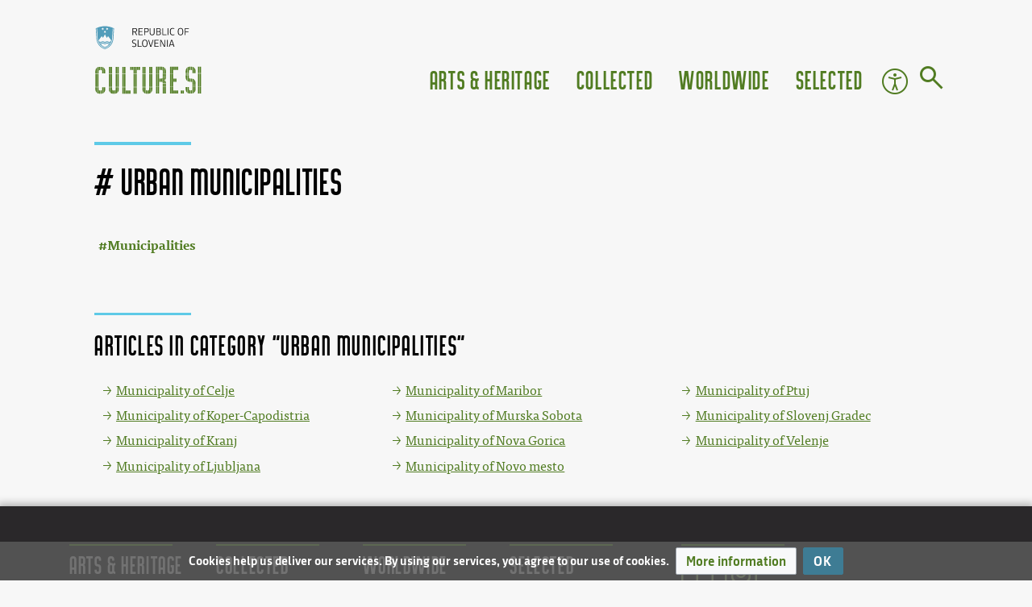

--- FILE ---
content_type: text/html; charset=UTF-8
request_url: https://www.culture.si/en/Category:Urban_municipalities
body_size: 7812
content:
<!DOCTYPE html>
<html class="client-nojs" lang="en" dir="ltr">
<head>
<meta charset="UTF-8">
<title>Category:Urban municipalities - Culture of Slovenia</title>
<script>document.documentElement.className="client-js";RLCONF={"wgBreakFrames":false,"wgSeparatorTransformTable":["",""],"wgDigitTransformTable":["",""],"wgDefaultDateFormat":"dmy","wgMonthNames":["","January","February","March","April","May","June","July","August","September","October","November","December"],"wgRequestId":"155c02c58bc0ff1b3e687a12","wgCanonicalNamespace":"Category","wgCanonicalSpecialPageName":false,"wgNamespaceNumber":14,"wgPageName":"Category:Urban_municipalities","wgTitle":"Urban municipalities","wgCurRevisionId":32200,"wgRevisionId":32200,"wgArticleId":4993,"wgIsArticle":true,"wgIsRedirect":false,"wgAction":"view","wgUserName":null,"wgUserGroups":["*"],"wgCategories":["Municipalities"],"wgPageViewLanguage":"en","wgPageContentLanguage":"en","wgPageContentModel":"wikitext","wgRelevantPageName":"Category:Urban_municipalities","wgRelevantArticleId":4993,"wgIsProbablyEditable":false,"wgRelevantPageIsProbablyEditable":false,"wgRestrictionEdit":[],"wgRestrictionMove":[],"wgPageFormsTargetName":null,"wgPageFormsAutocompleteValues":[],"wgPageFormsAutocompleteOnAllChars":true,"wgPageFormsFieldProperties":[],"wgPageFormsCargoFields":[],"wgPageFormsDependentFields":[],"wgPageFormsCalendarValues":[],"wgPageFormsCalendarParams":[],"wgPageFormsCalendarHTML":null,"wgPageFormsGridValues":[],"wgPageFormsGridParams":[],"wgPageFormsContLangYes":null,"wgPageFormsContLangNo":null,"wgPageFormsContLangMonths":[],"wgPageFormsHeightForMinimizingInstances":-1,"wgPageFormsDelayReload":false,"wgPageFormsShowOnSelect":[],"wgPageFormsScriptPath":"/extensions/PageForms","edgValues":null,"wgPageFormsEDSettings":null,"wgAmericanDates":false,"simpleBatchUploadMaxFilesPerBatch":{"*":1000},"wgMediaViewerOnClick":true,"wgMediaViewerEnabledByDefault":true,"wgCiteReferencePreviewsActive":true,"srfFilteredConfig":null};
RLSTATE={"site.styles":"ready","user.styles":"ready","user":"ready","user.options":"loading","mediawiki.action.styles":"ready","mediawiki.helplink":"ready","skins.chameleon":"ready","zzz.ext.bootstrap.styles":"ready","ext.CookieWarning.styles":"ready","oojs-ui-core.styles":"ready","oojs-ui.styles.indicators":"ready","mediawiki.widgets.styles":"ready","oojs-ui-core.icons":"ready","ext.srf.styles":"ready"};RLPAGEMODULES=["site","mediawiki.page.ready","ext.CookieWarning","ext.bootstrap.scripts","ext.smw.purge"];</script>
<script>(RLQ=window.RLQ||[]).push(function(){mw.loader.impl(function(){return["user.options@12s5i",function($,jQuery,require,module){mw.user.tokens.set({"patrolToken":"+\\","watchToken":"+\\","csrfToken":"+\\"});
}];});});</script>
<link rel="stylesheet" href="/w/load.php?lang=en&amp;modules=ext.CookieWarning.styles%7Cext.srf.styles%7Cmediawiki.action.styles%7Cmediawiki.helplink%7Cmediawiki.widgets.styles%7Coojs-ui-core.icons%2Cstyles%7Coojs-ui.styles.indicators%7Cskins.chameleon%7Czzz.ext.bootstrap.styles&amp;only=styles&amp;skin=chameleon">
<script async="" src="/w/load.php?lang=en&amp;modules=startup&amp;only=scripts&amp;raw=1&amp;skin=chameleon"></script>
<meta name="ResourceLoaderDynamicStyles" content="">
<link rel="stylesheet" href="/w/load.php?lang=en&amp;modules=site.styles&amp;only=styles&amp;skin=chameleon">
<meta name="generator" content="MediaWiki 1.43.5">
<meta name="robots" content="max-image-preview:standard">
<meta name="format-detection" content="telephone=no">
<meta name="viewport" content="width=device-width, initial-scale=1.0, user-scalable=yes, minimum-scale=0.25, maximum-scale=5.0">
<link rel="alternate" type="application/rdf+xml" title="Category:Urban municipalities" href="/w/index.php?title=Special:ExportRDF&amp;xmlmime=rdf">
<link rel="search" type="application/opensearchdescription+xml" href="/w/rest.php/v1/search" title="Culture.si (en)">
<link rel="EditURI" type="application/rsd+xml" href="https://www.culture.si/w/api.php?action=rsd">
<link rel="alternate" type="application/atom+xml" title="Culture.si Atom feed" href="/w/index.php?title=Special:RecentChanges&amp;feed=atom">
</head>
<body class="anon mediawiki ltr sitedir-ltr mw-hide-empty-elt ns-14 ns-subject page-Category_Urban_municipalities rootpage-Category_Urban_municipalities layout-fixedhead skin-chameleon action-view skin--responsive">
	<!-- navigation header -->
	<header class="p-navbar collapsible" id="mw-navigation">
				<nav class="skip-to-content"><a href="#content" aria-label="Skip to main content"><span>Skip to main content</span></a></nav>
			<!-- logo and main page link -->
			<div id="p-logo" class="navbar-brand p-logo">
			<a href="/en/Culture_of_Slovenia" title="Visit the main page"><img src="/skins/csi_kameleon/slike/logo_beta_long.svg" alt="Culture.si"></a>
			</div>
		<button type="button" class="navbar-toggler" data-toggle="collapse" aria-label="Toggle navigation" data-target="#i9dwfzh2kt"></button>
		<nav class="collapse navbar-collapse i9dwfzh2kt" aria-label="main menu" id="i9dwfzh2kt">
			<div class="navbar-nav">
			</div>
			<div class="navbar-nav right"><div class="nav-item dropdown"><a class="nav-link dropdown-toggle " href="#"  data-toggle="dropdown"  data-boundary="viewport">Arts &amp; Heritage</a><div class="dropdown-menu"><div class="nav-item"><a class="nav-link "  href="/en/Category:Architecture_%26_Design">Architecture &amp; Design</a></div><div class="nav-item"><a class="nav-link "  href="/en/Category:Film">Film</a></div><div class="nav-item"><a class="nav-link "  href="/en/Category:Literature">Literature</a></div><div class="nav-item"><a class="nav-link "  href="/en/Category:Music">Music</a></div><div class="nav-item"><a class="nav-link "  href="/en/Category:New_media_art">New Media Art</a></div><div class="nav-item"><a class="nav-link "  href="/en/Category:Theatre_%26_Dance">Theatre &amp; Dance</a></div><div class="nav-item"><a class="nav-link "  href="/en/Category:Visual_arts">Visual Arts</a></div><div class="nav-item"><a class="nav-link "  href="/en/Category:Cultural_heritage">Cultural Heritage</a></div></div></div><div class="nav-item dropdown"><a class="nav-link dropdown-toggle " href="#"  data-toggle="dropdown"  data-boundary="viewport">Collected</a><div class="dropdown-menu"><div class="nav-item"><a class="nav-link "  href="/en/Category:Festivals">Festivals</a></div><div class="nav-item"><a class="nav-link "  href="/en/Arts_residencies_(AiR)">Arts residencies (AiR)</a></div><div class="nav-item"><a class="nav-link "  href="/en/Category:Venues">Venues</a></div><div class="nav-item"><a class="nav-link "  href="/en/Latest_images">Images</a></div><div class="nav-item"><a class="nav-link "  href="/en/Category:Culture.si_infographics">Infographics</a></div></div></div><div class="nav-item dropdown"><a class="nav-link dropdown-toggle " href="#"  data-toggle="dropdown"  data-boundary="viewport">Worldwide</a><div class="dropdown-menu"><div class="nav-item"><a class="nav-link "  href="/en/Events_worldwide">Events Worldwide</a></div><div class="nav-item"><a class="nav-link "  href="/en/Slovenia_Worldwide">Slovenia Worldwide</a></div><div class="nav-item"><a class="nav-link "  href="/en/Creative_Europe_in_Slovenia">European Cooperation</a></div><div class="nav-item"><a class="nav-link "  href="/en/Category:Slovenian_language">Slovenian Language</a></div></div></div><div class="nav-item dropdown"><a class="nav-link dropdown-toggle " href="#"  data-toggle="dropdown"  data-boundary="viewport">Selected</a><div class="dropdown-menu"><div class="nav-item"><a class="nav-link "  href="/en/Tips">Tips</a></div><div class="nav-item"><a class="nav-link "  href="/en/Category:Showcase">Showcase</a></div><div class="nav-item"><a class="nav-link "  href="/en/Category:Overviews">Overviews</a></div></div></div><div class="nav-item"><a class="nav-link icon icon-accessibility"  href="/en/Accessibility">Accessibility</a></div>
				<!-- search form -->
				<div  id="p-search" class="p-search order-first order-cmln-0" role="search"  >
					<form  id="searchform" class="mw-search" action="/w/index.php" >
						<input type="hidden" name="profile" value="default" />
							<input type="hidden" name="title" value="Special:Search" />
							<div class="input-group">
								<input type="search" name="search" placeholder="Search Culture.si" aria-label="Search Culture.si" autocapitalize="sentences" title="Search Culture.si [f]" accesskey="f" id="searchInput" class="form-control">
								<div class="input-group-append">
									<button value="Go" id="searchGoButton" name="go" type="submit" class="search-btn searchGoButton" aria-label="Go to page" title="Go to a page with this exact name if it exists"></button>
								</div>
							</div>
						</form>
					</div>
			</div>
		</nav>
	</header>
	<div class="flex-fill container">
		<div class="row">
			<div class="col">

			</div>
		</div>
		<div class="row">
			<div class="col">
				<!-- start the content area -->
				<main id="content" class="mw-body content"><a id="top" class="top"></a>
					<div id="mw-indicators" class="mw-indicators">
						<div id="mw-indicator-mw-helplink" class="mw-indicator mw-indicator-mw-helplink"><a href="https://www.mediawiki.org/wiki/Special:MyLanguage/Help:Categories" target="_blank" class="mw-helplink"><span class="mw-helplink-icon"></span>Help</a></div>
					</div>
						<header class="contentHeader">
						<!-- title of the page -->
						<h1 id="firstHeading" class="firstHeading"><span class="mw-page-title-namespace">Category</span><span class="mw-page-title-separator">:</span><span class="mw-page-title-main">Urban municipalities</span></h1>
						<!-- tagline; usually goes something like "From WikiName" primary purpose of this seems to be for printing to identify the source of the content -->
						<div id="siteSub" class="siteSub">From Culture.si</div>
						<!-- subtitle line; used for various things like the subpage hierarchy -->
						<div id="contentSub" class="small contentSub"><div id="mw-content-subtitle"></div></div><div id="jump-to-nav" class="mw-jump jump-to-nav">Jump to:<a href="#mw-navigation">navigation</a>, <a href="#p-search">search</a></div>
					</header>
					<div id="bodyContent" class="bodyContent">
						<!-- body text -->

						<div id="mw-content-text" class="mw-body-content"><div class="mw-content-ltr mw-parser-output" lang="en" dir="ltr">
<!-- 
NewPP limit report
Cached time: 20260116212742
Cache expiry: 86400
Reduced expiry: false
Complications: []
[SMW] In‐text annotation parser time: 0 seconds
CPU time usage: 0.002 seconds
Real time usage: 0.002 seconds
Preprocessor visited node count: 1/1000000
Post‐expand include size: 0/2097152 bytes
Template argument size: 0/2097152 bytes
Highest expansion depth: 1/100
Expensive parser function count: 0/100
Unstrip recursion depth: 0/20
Unstrip post‐expand size: 0/5000000 bytes
-->
<!--
Transclusion expansion time report (%,ms,calls,template)
100.00%    0.000      1 -total
-->

<!-- Saved in parser cache with key kultura-en_culture_si-:pcache:idhash:4993-0!canonical and timestamp 20260116212742 and revision id 32200. Rendering was triggered because: page-view
 -->
</div><div class="mw-category-generated" lang="en" dir="ltr"><div id="mw-pages">
<h2>Articles in category "Urban municipalities"</h2>
<p>The following 11 pages are in this category, out of 11 total.
</p><div lang="en" dir="ltr" class="mw-content-ltr"><div class="mw-category mw-category-columns"><div class="mw-category-group"><h3>M</h3>
<ul><li><a href="/en/Municipality_of_Celje" title="Municipality of Celje">Municipality of Celje</a></li>
<li><a href="/en/Municipality_of_Koper-Capodistria" title="Municipality of Koper-Capodistria">Municipality of Koper-Capodistria</a></li>
<li><a href="/en/Municipality_of_Kranj" title="Municipality of Kranj">Municipality of Kranj</a></li>
<li><a href="/en/Municipality_of_Ljubljana" title="Municipality of Ljubljana">Municipality of Ljubljana</a></li>
<li><a href="/en/Municipality_of_Maribor" title="Municipality of Maribor">Municipality of Maribor</a></li>
<li><a href="/en/Municipality_of_Murska_Sobota" title="Municipality of Murska Sobota">Municipality of Murska Sobota</a></li>
<li><a href="/en/Municipality_of_Nova_Gorica" title="Municipality of Nova Gorica">Municipality of Nova Gorica</a></li>
<li><a href="/en/Municipality_of_Novo_mesto" title="Municipality of Novo mesto">Municipality of Novo mesto</a></li>
<li><a href="/en/Municipality_of_Ptuj" title="Municipality of Ptuj">Municipality of Ptuj</a></li>
<li><a href="/en/Municipality_of_Slovenj_Gradec" title="Municipality of Slovenj Gradec">Municipality of Slovenj Gradec</a></li>
<li><a href="/en/Municipality_of_Velenje" title="Municipality of Velenje">Municipality of Velenje</a></li></ul></div></div></div>
</div></div></div><div class="printfooter">
Retrieved from "<a dir="ltr" href="https://www.culture.si/w/index.php?title=Category:Urban_municipalities&amp;oldid=32200">https://www.culture.si/w/index.php?title=Category:Urban_municipalities&amp;oldid=32200</a>"</div>

						<!-- end body text -->
						<!-- data blocks which should go somewhere after the body text, but not before the catlinks block-->
						<div id='mw-data-after-content'>
	<div class="mw-cookiewarning-container"><div class="mw-cookiewarning-text"><span>Cookies help us deliver our services. By using our services, you agree to our use of cookies.</span></div><form method="POST"><div class='oo-ui-layout oo-ui-horizontalLayout'><span class='oo-ui-widget oo-ui-widget-enabled oo-ui-buttonElement oo-ui-buttonElement-framed oo-ui-labelElement oo-ui-flaggedElement-progressive oo-ui-buttonWidget'><a role='button' tabindex='0' href='/en/Project:Privacy_policy' rel='nofollow' class='oo-ui-buttonElement-button'><span class='oo-ui-iconElement-icon oo-ui-iconElement-noIcon oo-ui-image-progressive'></span><span class='oo-ui-labelElement-label'>More information</span><span class='oo-ui-indicatorElement-indicator oo-ui-indicatorElement-noIndicator oo-ui-image-progressive'></span></a></span><span class='oo-ui-widget oo-ui-widget-enabled oo-ui-inputWidget oo-ui-buttonElement oo-ui-buttonElement-framed oo-ui-labelElement oo-ui-flaggedElement-primary oo-ui-flaggedElement-progressive oo-ui-buttonInputWidget'><button type='submit' tabindex='0' name='disablecookiewarning' value='OK' class='oo-ui-inputWidget-input oo-ui-buttonElement-button'><span class='oo-ui-iconElement-icon oo-ui-iconElement-noIcon oo-ui-image-invert'></span><span class='oo-ui-labelElement-label'>OK</span><span class='oo-ui-indicatorElement-indicator oo-ui-indicatorElement-noIndicator oo-ui-image-invert'></span></button></span></div></form></div>
</div>

					</div>
					<!-- category links -->
					<div id="catlinks" class="catlinks" data-mw="interface"><div id="mw-normal-catlinks" class="mw-normal-catlinks"><a href="/en/Special:Categories" title="Special:Categories">Category</a>: <ul><li><a href="/en/Category:Municipalities" title="Category:Municipalities">Municipalities</a></li></ul></div></div>
				</main>
			</div>
		</div>
	</div>
	<footer class="page-footer mt-4 container-fluid" id="page-footer" aria-label="page footer">
		<div class="row">
			<div class="col">
				<div class="container">
					<div class="row">
						<div class="col-12 col-md-8 col-xl-8 col">
							<div class="row">
								<div class="footer-nav col"><div class="nav-item dropdown"><a class="nav-link dropdown-toggle " href="#"  data-toggle="dropdown"  data-boundary="viewport">Arts &amp; Heritage</a><div class="dropdown-menu"><div class="nav-item"><a class="nav-link "  href="/en/Category:Architecture_%26_Design">Architecture &amp; Design</a></div><div class="nav-item"><a class="nav-link "  href="/en/Category:Film">Film</a></div><div class="nav-item"><a class="nav-link "  href="/en/Category:Literature">Literature</a></div><div class="nav-item"><a class="nav-link "  href="/en/Category:Music">Music</a></div><div class="nav-item"><a class="nav-link "  href="/en/Category:New_media_art">New Media Art</a></div><div class="nav-item"><a class="nav-link "  href="/en/Category:Theatre_%26_Dance">Theatre &amp; Dance</a></div><div class="nav-item"><a class="nav-link "  href="/en/Category:Visual_arts">Visual Arts</a></div><div class="nav-item"><a class="nav-link "  href="/en/Category:Cultural_heritage">Cultural Heritage</a></div></div></div><div class="nav-item dropdown"><a class="nav-link dropdown-toggle " href="#"  data-toggle="dropdown"  data-boundary="viewport">Collected</a><div class="dropdown-menu"><div class="nav-item"><a class="nav-link "  href="/en/Category:Festivals">Festivals</a></div><div class="nav-item"><a class="nav-link "  href="/en/Arts_residencies_(AiR)">Arts residencies (AiR)</a></div><div class="nav-item"><a class="nav-link "  href="/en/Category:Venues">Venues</a></div><div class="nav-item"><a class="nav-link "  href="/en/Latest_images">Images</a></div><div class="nav-item"><a class="nav-link "  href="/en/Category:Culture.si_infographics">Infographics</a></div></div></div><div class="nav-item dropdown"><a class="nav-link dropdown-toggle " href="#"  data-toggle="dropdown"  data-boundary="viewport">Worldwide</a><div class="dropdown-menu"><div class="nav-item"><a class="nav-link "  href="/en/Events_worldwide">Events Worldwide</a></div><div class="nav-item"><a class="nav-link "  href="/en/Slovenia_Worldwide">Slovenia Worldwide</a></div><div class="nav-item"><a class="nav-link "  href="/en/Creative_Europe_in_Slovenia">European Cooperation</a></div><div class="nav-item"><a class="nav-link "  href="/en/Category:Slovenian_language">Slovenian Language</a></div></div></div><div class="nav-item dropdown"><a class="nav-link dropdown-toggle " href="#"  data-toggle="dropdown"  data-boundary="viewport">Selected</a><div class="dropdown-menu"><div class="nav-item"><a class="nav-link "  href="/en/Tips">Tips</a></div><div class="nav-item"><a class="nav-link "  href="/en/Category:Showcase">Showcase</a></div><div class="nav-item"><a class="nav-link "  href="/en/Category:Overviews">Overviews</a></div></div></div>
								</div>
								<div class="col">
								<!-- MW message -->
								<div class="message-GlobalFooterMain"><div class="responsibility"> <p id="page_updated"> Page updated: <time datetime="2010-03-30 14:30:13">30 March 2010 at 14:30:13</time> </p> <p id="responsibility"> Responsible institution: <a class="external" href="https://www.gov.si/en/state-authorities/ministries/ministry-of-culture/"> Ministry of Culture of Republic of Slovenia</a> </p> <p id="contact"><a href="mailto:culture.mk@gov.si?subject=Web%20feedback%20on%20%5BCategory:Urban+municipalities%5D">Send feedback</a></p> <p id="privacy-policy"> <a href="/en/Site:Privacy_policy">Privacy policy</a> </p> <p id="version">Version: 043.013.090 int</p> <br /> <a href="https://kulturnik.si/" target="_blank"> <div id="footer-kulturnik"> <img src="/w/skins/csi_kameleon/slike/kulturnik_logo.svg" alt="Kulturnik logo" /> <p> Kulturnik.si website features a metasearch engine and cultural news and events from various Slovene digital sources and collections related to arts and culture. </p> </div> </a> </div>
								</div>
								</div>
							</div>
						</div>
						<div class="col-12 col-md-4 col-xl-4 col">
						<!-- MW message -->
						<div class="message-GlobalFooterAbout"><div id="footer-about"> <a href="https://facebook.com/CultureSi" title="Facebook"><i class="icon-fb"></i></a> <a href="https://www.instagram.com/culture_si/" title="Instagram"><i class="icon-insta"></i></a> <p> Culture.si offers information on Slovene cultural producers, venues, festivals and support services, all in one place. You are welcome to navigate through the diverse fields of arts, culture and heritage in order to explore and connect. The portal and its content is owned and funded by the <a href="/en/Ministry_of_Culture" title="Ministry of Culture">Ministry of Culture</a>, co-funded by the <a rel="nofollow" class="external text" href="https://www.gov.si/en/registries/projects/the-recovery-and-resilience-plan/">European Union Recovery and Resilience Plan</a> and developed by <a href="/en/Ljudmila_Art_and_Science_Laboratory" title="Ljudmila Art and Science Laboratory">Ljudmila Art and Science Laboratory</a>. </p> <p class="mw-empty-elt">
</p><p>		<a href="/en/Culture.si" title="Culture.si">About Culture.si</a>
</p><p>		<a href="/en/Slovenia" class="mw-redirect" title="Slovenia">About Slovenia</a>
</p>
	<p class="mw-empty-elt"></p> </div> <h2>Operated by</h2> <div id="footer-logo-mk"><a href="/en/Ljudmila_Art_and_Science_Laboratory" title="Ljudmila Art and Science Laboratory"><img src="/w/skins/csi_kameleon/slike/ljudmila_logo.svg" alt="Ljudmila logo" /></a>
</div> <h2>Financed by</h2> <div id="footer-logo-ljudmila"><a href="/en/Ministry_of_Culture" title="Ministry of Culture"><img src="/w/skins/csi_kameleon/slike/mk_logo.svg" alt="Ministry of culture logo" /></a>
</div> <div id="footer-logo-noo"> <a href="https://www.gov.si/en/registries/projects/the-recovery-and-resilience-plan/" target="_blank"> <img src="/w/skins/csi_kameleon/slike/noo_logo.svg" alt="The Recovery and Resilience Plan logo" /> </a> </div>
 <div id="footer-logo-eu"> <a href="https://next-generation-eu.europa.eu/index_en" target="_blank"> <img src="/w/skins/csi_kameleon/slike/eu_logo.svg" alt="Next Generation EU logo" /> </a> </div>
						</div>
						</div>
					</div>
					<div class="row">
						<div class="col">
							<!-- navigation header -->
							<div class="p-navbar not-collapsible" id="mw-navigation-i9dwfzhfqq">
								<div class="navbar-nav">
								<!-- footer icons -->
								<div id="footer-icons" class="footer-icons">
									<!-- poweredby -->
									<div><a href="https://www.mediawiki.org/" class="cdx-button cdx-button--fake-button cdx-button--size-large cdx-button--fake-button--enabled"><img src="/resources/assets/poweredby_mediawiki.svg" alt="Powered by MediaWiki" width="88" height="31" loading="lazy"></a></div>
									<!-- poweredbysmw -->
									<div><a href="https://www.semantic-mediawiki.org/wiki/Semantic_MediaWiki" class="cdx-button cdx-button--fake-button cdx-button--size-large cdx-button--fake-button--enabled"><img src="/extensions/SemanticMediaWiki/res/smw/assets/logo_footer.svg" alt="Powered by Semantic MediaWiki" class="smw-footer" width="88" height="31" loading="lazy"></a></div>
								</div>
								</div>
								<div class="navbar-nav right">
									
									<!-- personal tools -->
									<div class="navbar-tools navbar-nav" >
										<div class="navbar-tool dropdown">
											<a class="navbar-usernotloggedin" href="#" data-toggle="dropdown" data-boundary="viewport" title="You are not logged in.">
											</a>
											<div class="p-personal-tools dropdown-menu">
												<div id="pt-login" class="mw-list-item"><a href="/w/index.php?title=Special:UserLogin&amp;returnto=Category%3AUrban+municipalities" title="You are encouraged to log in; however, it is not mandatory [o]" accesskey="o" class="pt-login">Log in</a></div>
											</div>
										</div>
									</div>
								</div>
							</div>
						</div>
					</div>
				</div>
			</div>
		</div>
	</footer><script>(RLQ=window.RLQ||[]).push(function(){mw.config.set({"wgBackendResponseTime":307,"wgPageParseReport":{"smw":{"limitreport-intext-parsertime":0},"limitreport":{"cputime":"0.002","walltime":"0.002","ppvisitednodes":{"value":1,"limit":1000000},"postexpandincludesize":{"value":0,"limit":2097152},"templateargumentsize":{"value":0,"limit":2097152},"expansiondepth":{"value":1,"limit":100},"expensivefunctioncount":{"value":0,"limit":100},"unstrip-depth":{"value":0,"limit":20},"unstrip-size":{"value":0,"limit":5000000},"timingprofile":["100.00%    0.000      1 -total"]},"cachereport":{"timestamp":"20260116212742","ttl":86400,"transientcontent":false}}});});</script>
<!-- Matomo -->
<script type="text/javascript">
  var _paq = _paq || [];
  _paq.push(["trackPageView"]);
  _paq.push(["enableLinkTracking"]);

  (function() {
    var u = (("https:" == document.location.protocol) ? "https" : "http") + "://"+"broken.ljudmila.net/piwik//";
    _paq.push(["setTrackerUrl", u+"piwik.php"]);
    _paq.push(["setSiteId", "4"]);
    var d=document, g=d.createElement("script"), s=d.getElementsByTagName("script")[0]; g.type="text/javascript";
    g.defer=true; g.async=true; g.src=u+"piwik.js"; s.parentNode.insertBefore(g,s);
  })();
</script>
<!-- End Matomo Code -->

<!-- Matomo Image Tracker -->
<noscript><img src="http://broken.ljudmila.net/piwik//piwik.php?idsite=4&rec=1" style="border:0" alt="" /></noscript>
<!-- End Matomo -->
</body>
</html>

--- FILE ---
content_type: text/css; charset=utf-8
request_url: https://www.culture.si/w/load.php?lang=en&modules=ext.CookieWarning.styles%7Cext.srf.styles%7Cmediawiki.action.styles%7Cmediawiki.helplink%7Cmediawiki.widgets.styles%7Coojs-ui-core.icons%2Cstyles%7Coojs-ui.styles.indicators%7Cskins.chameleon%7Czzz.ext.bootstrap.styles&only=styles&skin=chameleon
body_size: 87650
content:
.mw-cookiewarning-container{position:fixed;background-color:rgba(90,90,90,0.85);box-sizing:border-box;padding:7px 15px;bottom:0;left:0;width:100%;z-index:450;display:flex;justify-content:center}@media screen and (max-width:550px){.mw-cookiewarning-container{flex-wrap:wrap}.mw-cookiewarning-container .mw-cookiewarning-text{margin-bottom:0.7em}}.mw-cookiewarning-container .mw-cookiewarning-text{display:flex;align-items:center;color:#fff;font-weight:bold;font-size:92%}.mw-cookiewarning-container form{flex-shrink:0}.mw-cookiewarning-container form .oo-ui-widget{margin:0 0 0 8px}.srf-processing-text{padding-left:2.1em;font-size:12px;vertical-align:middle}.srf-loading-dots{background:url([data-uri]) no-repeat left center;padding:24px 0 24px 35px;vertical-align:middle}.srf-spinner.text{color:#666;padding-left:1.6em;font-size:12px;vertical-align:middle}.srf-spinner.mw-small-spinner{background-position:left;vertical-align:middle;display:inline-block;padding:0px !important}.srf-spinner-img.mw-small-spinner{vertical-align:middle;display:inline-block;padding:0px !important}.srf-notification-content{font-size:0.8em;color:#fff;padding:2px;text-align:left}fieldset#mw-prefsection-smw-srf{border:0px solid #2a4b8d;border-top:1px solid #2a4b8d;margin-top:25px;clear:both}fieldset#mw-prefsection-smw-srf-eventcalendar-options{border:0px solid #2a4b8d;border-top:1px solid #ddd;margin-top:0px}#mw-prefsection-smw-srf .oo-ui-fieldsetLayout-header .oo-ui-labelElement-label:before{content:"◉ "}#mw-prefsection-smw-srf .oo-ui-fieldsetLayout-header .oo-ui-labelElement-label{color:#2a4b8d}#mw-prefsection-smw-srf .oo-ui-panelLayout-padded{padding-top:0em;padding-bottom:0em}#mw-prefsection-smw-srf-eventcalendar-options .oo-ui-fieldsetLayout-group{columns:2}#mw-prefsection-smw-srf .oo-ui-fieldLayout-field{margin-top:10px}@media screen and (max-width:800px){#mw-prefsection-smw-srf-eventcalendar-options .oo-ui-fieldsetLayout-group{columns:1}}#mw-credits a{unicode-bidi:embed}#mw-clearyourcache{direction:ltr;unicode-bidi:embed}div.patrollink{font-size:75%;text-align:right}#mw-revision-info,#mw-revision-info-current,#mw-revision-nav{direction:ltr}p.mw-protect-editreasons,p.mw-delete-editreasons{font-size:90%;text-align:right}.action-info .mw-hiddenCategoriesExplanation,.action-info .mw-templatesUsedExplanation{display:none}.action-info .mw-page-info tr:target{background-color:rgba(0,127,255,0.133)}.mw-category .mw-category-group ul{margin-top:0;margin-bottom:0}.mw-category.mw-category-columns{-moz-column-count:3;column-count:3;-moz-column-width:24em;column-width:24em}.mw-category.mw-category-columns h3{break-after:avoid-column}.mw-category.mw-category-columns .mw-category-group li{page-break-inside:avoid;break-inside:avoid-column}.mw-category.mw-category-columns .mw-category-group li a{overflow-wrap:break-word}.redirect-in-category{font-style:italic}#mw-indicator-mw-helplink a{display:flex;align-items:center}#mw-indicator-mw-helplink a .mw-helplink-icon{padding-right:10px;min-width:20px;min-height:20px;width:1.25em;height:1.25em;display:inline-block;vertical-align:text-bottom}@supports not ((-webkit-mask-image:none) or (mask-image:none)){#mw-indicator-mw-helplink a .mw-helplink-icon{background-position:center;background-repeat:no-repeat;background-size:calc(max(1.25em,20px))}}@supports (-webkit-mask-image:none) or (mask-image:none){#mw-indicator-mw-helplink a .mw-helplink-icon{-webkit-mask-size:calc(max(1.25em,20px));mask-size:calc(max(1.25em,20px));-webkit-mask-repeat:no-repeat;mask-repeat:no-repeat;-webkit-mask-position:center;mask-position:center}}@supports not ((-webkit-mask-image:none) or (mask-image:none)){#mw-indicator-mw-helplink a .mw-helplink-icon{background-image:url("data:image/svg+xml;utf8,<svg xmlns=\"http://www.w3.org/2000/svg\" xmlns:xlink=\"http://www.w3.org/1999/xlink\" width=\"20\" height=\"20\" viewBox=\"0 0 20 20\" fill=\"%23000000\"><path d=\"M10 0a10 10 0 1010 10A10 10 0 0010 0m1 16H9v-2h2zm2.71-7.6a2.6 2.6 0 01-.33.74 3.2 3.2 0 01-.48.55l-.54.48c-.21.18-.41.35-.58.52a2.5 2.5 0 00-.47.56A2.3 2.3 0 0011 12a3.8 3.8 0 00-.11 1H9.08a9 9 0 01.07-1.25 3.3 3.3 0 01.25-.9 2.8 2.8 0 01.41-.67 4 4 0 01.58-.58c.17-.16.34-.3.51-.44a3 3 0 00.43-.44 1.8 1.8 0 00.3-.55 2 2 0 00.11-.72 2.1 2.1 0 00-.17-.86 1.7 1.7 0 00-1-.9 1.7 1.7 0 00-.5-.1 1.77 1.77 0 00-1.53.68 3 3 0 00-.5 1.82H6.16a4.7 4.7 0 01.28-1.68 3.6 3.6 0 01.8-1.29 3.9 3.9 0 011.28-.83A4.6 4.6 0 0110.18 4a4.4 4.4 0 011.44.23 3.5 3.5 0 011.15.65 3.1 3.1 0 01.78 1.06 3.5 3.5 0 01.29 1.45 3.4 3.4 0 01-.13 1.01\"/></svg>");filter:invert(0);opacity:0.87}.cdx-button:not(.cdx-button--weight-quiet):disabled #mw-indicator-mw-helplink a .mw-helplink-icon,.cdx-button--weight-primary.cdx-button--action-progressive #mw-indicator-mw-helplink a .mw-helplink-icon,.cdx-button--weight-primary.cdx-button--action-destructive #mw-indicator-mw-helplink a .mw-helplink-icon{filter:invert(1)}}@supports (-webkit-mask-image:none) or (mask-image:none){#mw-indicator-mw-helplink a .mw-helplink-icon{-webkit-mask-image:url("data:image/svg+xml;utf8,<svg xmlns=\"http://www.w3.org/2000/svg\" xmlns:xlink=\"http://www.w3.org/1999/xlink\" width=\"20\" height=\"20\" viewBox=\"0 0 20 20\" fill=\"%23000000\"><path d=\"M10 0a10 10 0 1010 10A10 10 0 0010 0m1 16H9v-2h2zm2.71-7.6a2.6 2.6 0 01-.33.74 3.2 3.2 0 01-.48.55l-.54.48c-.21.18-.41.35-.58.52a2.5 2.5 0 00-.47.56A2.3 2.3 0 0011 12a3.8 3.8 0 00-.11 1H9.08a9 9 0 01.07-1.25 3.3 3.3 0 01.25-.9 2.8 2.8 0 01.41-.67 4 4 0 01.58-.58c.17-.16.34-.3.51-.44a3 3 0 00.43-.44 1.8 1.8 0 00.3-.55 2 2 0 00.11-.72 2.1 2.1 0 00-.17-.86 1.7 1.7 0 00-1-.9 1.7 1.7 0 00-.5-.1 1.77 1.77 0 00-1.53.68 3 3 0 00-.5 1.82H6.16a4.7 4.7 0 01.28-1.68 3.6 3.6 0 01.8-1.29 3.9 3.9 0 011.28-.83A4.6 4.6 0 0110.18 4a4.4 4.4 0 011.44.23 3.5 3.5 0 011.15.65 3.1 3.1 0 01.78 1.06 3.5 3.5 0 01.29 1.45 3.4 3.4 0 01-.13 1.01\"/></svg>");mask-image:url("data:image/svg+xml;utf8,<svg xmlns=\"http://www.w3.org/2000/svg\" xmlns:xlink=\"http://www.w3.org/1999/xlink\" width=\"20\" height=\"20\" viewBox=\"0 0 20 20\" fill=\"%23000000\"><path d=\"M10 0a10 10 0 1010 10A10 10 0 0010 0m1 16H9v-2h2zm2.71-7.6a2.6 2.6 0 01-.33.74 3.2 3.2 0 01-.48.55l-.54.48c-.21.18-.41.35-.58.52a2.5 2.5 0 00-.47.56A2.3 2.3 0 0011 12a3.8 3.8 0 00-.11 1H9.08a9 9 0 01.07-1.25 3.3 3.3 0 01.25-.9 2.8 2.8 0 01.41-.67 4 4 0 01.58-.58c.17-.16.34-.3.51-.44a3 3 0 00.43-.44 1.8 1.8 0 00.3-.55 2 2 0 00.11-.72 2.1 2.1 0 00-.17-.86 1.7 1.7 0 00-1-.9 1.7 1.7 0 00-.5-.1 1.77 1.77 0 00-1.53.68 3 3 0 00-.5 1.82H6.16a4.7 4.7 0 01.28-1.68 3.6 3.6 0 01.8-1.29 3.9 3.9 0 011.28-.83A4.6 4.6 0 0110.18 4a4.4 4.4 0 011.44.23 3.5 3.5 0 011.15.65 3.1 3.1 0 01.78 1.06 3.5 3.5 0 01.29 1.45 3.4 3.4 0 01-.13 1.01\"/></svg>");background-color:#222}}#mw-indicator-mw-helplink a .mw-helplink-icon[dir='rtl']:not(:lang(he)):not(:lang(yi)),html[dir='rtl'] #mw-indicator-mw-helplink a .mw-helplink-icon:not([dir='ltr']):not(:lang(he)):not(:lang(yi)){transform:scaleX(-1)}.mw-widget-complexNamespaceInputWidget{}.mw-widget-complexNamespaceInputWidget .mw-widget-namespaceInputWidget,.mw-widget-complexNamespaceInputWidget .oo-ui-fieldLayout{display:inline-block;margin-right:1em}.mw-widget-complexNamespaceInputWidget .oo-ui-fieldLayout{vertical-align:middle;margin-bottom:0}.mw-widget-complexNamespaceInputWidget .oo-ui-fieldLayout.oo-ui-fieldLayout-align-inline.oo-ui-labelElement > .oo-ui-fieldLayout-body > .oo-ui-labelElement-label{padding-left:0.5em}.mw-widget-complexNamespaceInputWidget .mw-widget-namespaceInputWidget{max-width:20em}.mw-widget-complexTitleInputWidget .mw-widget-namespaceInputWidget,.mw-widget-complexTitleInputWidget .mw-widget-titleInputWidget{display:inline-block}.mw-widget-complexTitleInputWidget .mw-widget-namespaceInputWidget{max-width:20em;margin-right:0.5em}.mw-widget-complexTitleInputWidget .mw-widget-titleInputWidget{max-width:29.5em}.oo-ui-icon-alert,.mw-ui-icon-alert:before{background-image:url("data:image/svg+xml,%3Csvg xmlns=%22http://www.w3.org/2000/svg%22 width=%2220%22 height=%2220%22 viewBox=%220 0 20 20%22%3E%3Ctitle%3E alert %3C/title%3E%3Cpath d=%22M11.53 2.3A1.85 1.85 0 0 0 10 1.21 1.85 1.85 0 0 0 8.48 2.3L.36 16.36C-.48 17.81.21 19 1.88 19h16.24c1.67 0 2.36-1.19 1.52-2.64zM11 16H9v-2h2zm0-4H9V6h2z%22/%3E%3C/svg%3E")}.oo-ui-image-invert.oo-ui-icon-alert,.mw-ui-icon-alert-invert:before{background-image:url("data:image/svg+xml,%3Csvg xmlns=%22http://www.w3.org/2000/svg%22 width=%2220%22 height=%2220%22 viewBox=%220 0 20 20%22%3E%3Ctitle%3E alert %3C/title%3E%3Cg fill=%22%23fff%22%3E%3Cpath d=%22M11.53 2.3A1.85 1.85 0 0 0 10 1.21 1.85 1.85 0 0 0 8.48 2.3L.36 16.36C-.48 17.81.21 19 1.88 19h16.24c1.67 0 2.36-1.19 1.52-2.64zM11 16H9v-2h2zm0-4H9V6h2z%22/%3E%3C/g%3E%3C/svg%3E")}.oo-ui-image-progressive.oo-ui-icon-alert,.mw-ui-icon-alert-progressive:before{background-image:url("data:image/svg+xml,%3Csvg xmlns=%22http://www.w3.org/2000/svg%22 width=%2220%22 height=%2220%22 viewBox=%220 0 20 20%22%3E%3Ctitle%3E alert %3C/title%3E%3Cg fill=%22%2336c%22%3E%3Cpath d=%22M11.53 2.3A1.85 1.85 0 0 0 10 1.21 1.85 1.85 0 0 0 8.48 2.3L.36 16.36C-.48 17.81.21 19 1.88 19h16.24c1.67 0 2.36-1.19 1.52-2.64zM11 16H9v-2h2zm0-4H9V6h2z%22/%3E%3C/g%3E%3C/svg%3E")}.oo-ui-image-warning.oo-ui-icon-alert,.mw-ui-icon-alert-warning:before{background-image:url("data:image/svg+xml,%3Csvg xmlns=%22http://www.w3.org/2000/svg%22 width=%2220%22 height=%2220%22 viewBox=%220 0 20 20%22%3E%3Ctitle%3E alert %3C/title%3E%3Cg fill=%22%23edab00%22%3E%3Cpath d=%22M11.53 2.3A1.85 1.85 0 0 0 10 1.21 1.85 1.85 0 0 0 8.48 2.3L.36 16.36C-.48 17.81.21 19 1.88 19h16.24c1.67 0 2.36-1.19 1.52-2.64zM11 16H9v-2h2zm0-4H9V6h2z%22/%3E%3C/g%3E%3C/svg%3E")}.oo-ui-icon-error,.mw-ui-icon-error:before{background-image:url("data:image/svg+xml,%3Csvg xmlns=%22http://www.w3.org/2000/svg%22 width=%2220%22 height=%2220%22 viewBox=%220 0 20 20%22%3E%3Ctitle%3E error %3C/title%3E%3Cpath d=%22M13.728 1H6.272L1 6.272v7.456L6.272 19h7.456L19 13.728V6.272zM11 15H9v-2h2zm0-4H9V5h2z%22/%3E%3C/svg%3E")}.oo-ui-image-invert.oo-ui-icon-error,.mw-ui-icon-error-invert:before{background-image:url("data:image/svg+xml,%3Csvg xmlns=%22http://www.w3.org/2000/svg%22 width=%2220%22 height=%2220%22 viewBox=%220 0 20 20%22%3E%3Ctitle%3E error %3C/title%3E%3Cg fill=%22%23fff%22%3E%3Cpath d=%22M13.728 1H6.272L1 6.272v7.456L6.272 19h7.456L19 13.728V6.272zM11 15H9v-2h2zm0-4H9V5h2z%22/%3E%3C/g%3E%3C/svg%3E")}.oo-ui-image-progressive.oo-ui-icon-error,.mw-ui-icon-error-progressive:before{background-image:url("data:image/svg+xml,%3Csvg xmlns=%22http://www.w3.org/2000/svg%22 width=%2220%22 height=%2220%22 viewBox=%220 0 20 20%22%3E%3Ctitle%3E error %3C/title%3E%3Cg fill=%22%2336c%22%3E%3Cpath d=%22M13.728 1H6.272L1 6.272v7.456L6.272 19h7.456L19 13.728V6.272zM11 15H9v-2h2zm0-4H9V5h2z%22/%3E%3C/g%3E%3C/svg%3E")}.oo-ui-image-error.oo-ui-icon-error,.mw-ui-icon-error-error:before{background-image:url("data:image/svg+xml,%3Csvg xmlns=%22http://www.w3.org/2000/svg%22 width=%2220%22 height=%2220%22 viewBox=%220 0 20 20%22%3E%3Ctitle%3E error %3C/title%3E%3Cg fill=%22%23d73333%22%3E%3Cpath d=%22M13.728 1H6.272L1 6.272v7.456L6.272 19h7.456L19 13.728V6.272zM11 15H9v-2h2zm0-4H9V5h2z%22/%3E%3C/g%3E%3C/svg%3E")}.oo-ui-icon-success,.mw-ui-icon-success:before{background-image:url("data:image/svg+xml,%3Csvg xmlns=%22http://www.w3.org/2000/svg%22 width=%2220%22 height=%2220%22 viewBox=%220 0 20 20%22%3E%3Ctitle%3E success %3C/title%3E%3Cpath d=%22M10 20a10 10 0 0 1 0-20 10 10 0 1 1 0 20m-2-5 9-8.5L15.5 5 8 12 4.5 8.5 3 10z%22/%3E%3C/svg%3E")}.oo-ui-image-invert.oo-ui-icon-success,.mw-ui-icon-success-invert:before{background-image:url("data:image/svg+xml,%3Csvg xmlns=%22http://www.w3.org/2000/svg%22 width=%2220%22 height=%2220%22 viewBox=%220 0 20 20%22%3E%3Ctitle%3E success %3C/title%3E%3Cg fill=%22%23fff%22%3E%3Cpath d=%22M10 20a10 10 0 0 1 0-20 10 10 0 1 1 0 20m-2-5 9-8.5L15.5 5 8 12 4.5 8.5 3 10z%22/%3E%3C/g%3E%3C/svg%3E")}.oo-ui-image-progressive.oo-ui-icon-success,.mw-ui-icon-success-progressive:before{background-image:url("data:image/svg+xml,%3Csvg xmlns=%22http://www.w3.org/2000/svg%22 width=%2220%22 height=%2220%22 viewBox=%220 0 20 20%22%3E%3Ctitle%3E success %3C/title%3E%3Cg fill=%22%2336c%22%3E%3Cpath d=%22M10 20a10 10 0 0 1 0-20 10 10 0 1 1 0 20m-2-5 9-8.5L15.5 5 8 12 4.5 8.5 3 10z%22/%3E%3C/g%3E%3C/svg%3E")}.oo-ui-image-success.oo-ui-icon-success,.mw-ui-icon-success-success:before{background-image:url("data:image/svg+xml,%3Csvg xmlns=%22http://www.w3.org/2000/svg%22 width=%2220%22 height=%2220%22 viewBox=%220 0 20 20%22%3E%3Ctitle%3E success %3C/title%3E%3Cg fill=%22%2314866d%22%3E%3Cpath d=%22M10 20a10 10 0 0 1 0-20 10 10 0 1 1 0 20m-2-5 9-8.5L15.5 5 8 12 4.5 8.5 3 10z%22/%3E%3C/g%3E%3C/svg%3E")}.oo-ui-icon-info,.mw-ui-icon-info:before{background-image:url("data:image/svg+xml,%3Csvg xmlns=%22http://www.w3.org/2000/svg%22 width=%2220%22 height=%2220%22 viewBox=%220 0 20 20%22%3E%3Ctitle%3E info %3C/title%3E%3Cpath d=%22M4 10a6 6 0 1 0 12 0 6 6 0 0 0-12 0m6-8a8 8 0 1 1 0 16 8 8 0 0 1 0-16m1 7v5H9V9zm0-1V6H9v2z%22/%3E%3C/svg%3E")}.oo-ui-image-invert.oo-ui-icon-info,.mw-ui-icon-info-invert:before{background-image:url("data:image/svg+xml,%3Csvg xmlns=%22http://www.w3.org/2000/svg%22 width=%2220%22 height=%2220%22 viewBox=%220 0 20 20%22%3E%3Ctitle%3E info %3C/title%3E%3Cg fill=%22%23fff%22%3E%3Cpath d=%22M4 10a6 6 0 1 0 12 0 6 6 0 0 0-12 0m6-8a8 8 0 1 1 0 16 8 8 0 0 1 0-16m1 7v5H9V9zm0-1V6H9v2z%22/%3E%3C/g%3E%3C/svg%3E")}.oo-ui-image-progressive.oo-ui-icon-info,.mw-ui-icon-info-progressive:before{background-image:url("data:image/svg+xml,%3Csvg xmlns=%22http://www.w3.org/2000/svg%22 width=%2220%22 height=%2220%22 viewBox=%220 0 20 20%22%3E%3Ctitle%3E info %3C/title%3E%3Cg fill=%22%2336c%22%3E%3Cpath d=%22M4 10a6 6 0 1 0 12 0 6 6 0 0 0-12 0m6-8a8 8 0 1 1 0 16 8 8 0 0 1 0-16m1 7v5H9V9zm0-1V6H9v2z%22/%3E%3C/g%3E%3C/svg%3E")}.oo-ui-icon-infoFilled,.mw-ui-icon-infoFilled:before{background-image:url("data:image/svg+xml,%3Csvg xmlns=%22http://www.w3.org/2000/svg%22 width=%2220%22 height=%2220%22 viewBox=%220 0 20 20%22%3E%3Ctitle%3E info %3C/title%3E%3Cpath d=%22M10 0C4.477 0 0 4.477 0 10s4.477 10 10 10 10-4.477 10-10S15.523 0 10 0M9 5h2v2H9zm0 4h2v6H9z%22/%3E%3C/svg%3E")}.oo-ui-image-invert.oo-ui-icon-infoFilled,.mw-ui-icon-infoFilled-invert:before{background-image:url("data:image/svg+xml,%3Csvg xmlns=%22http://www.w3.org/2000/svg%22 width=%2220%22 height=%2220%22 viewBox=%220 0 20 20%22%3E%3Ctitle%3E info %3C/title%3E%3Cg fill=%22%23fff%22%3E%3Cpath d=%22M10 0C4.477 0 0 4.477 0 10s4.477 10 10 10 10-4.477 10-10S15.523 0 10 0M9 5h2v2H9zm0 4h2v6H9z%22/%3E%3C/g%3E%3C/svg%3E")}.oo-ui-image-progressive.oo-ui-icon-infoFilled,.mw-ui-icon-infoFilled-progressive:before{background-image:url("data:image/svg+xml,%3Csvg xmlns=%22http://www.w3.org/2000/svg%22 width=%2220%22 height=%2220%22 viewBox=%220 0 20 20%22%3E%3Ctitle%3E info %3C/title%3E%3Cg fill=%22%2336c%22%3E%3Cpath d=%22M10 0C4.477 0 0 4.477 0 10s4.477 10 10 10 10-4.477 10-10S15.523 0 10 0M9 5h2v2H9zm0 4h2v6H9z%22/%3E%3C/g%3E%3C/svg%3E")}.oo-ui-icon-add,.mw-ui-icon-add:before{background-image:url("data:image/svg+xml,%3Csvg xmlns=%22http://www.w3.org/2000/svg%22 width=%2220%22 height=%2220%22 viewBox=%220 0 20 20%22%3E%3Ctitle%3E add %3C/title%3E%3Cpath d=%22M11 9V4H9v5H4v2h5v5h2v-5h5V9z%22/%3E%3C/svg%3E")}.oo-ui-image-invert.oo-ui-icon-add,.mw-ui-icon-add-invert:before{background-image:url("data:image/svg+xml,%3Csvg xmlns=%22http://www.w3.org/2000/svg%22 width=%2220%22 height=%2220%22 viewBox=%220 0 20 20%22%3E%3Ctitle%3E add %3C/title%3E%3Cg fill=%22%23fff%22%3E%3Cpath d=%22M11 9V4H9v5H4v2h5v5h2v-5h5V9z%22/%3E%3C/g%3E%3C/svg%3E")}.oo-ui-image-progressive.oo-ui-icon-add,.mw-ui-icon-add-progressive:before{background-image:url("data:image/svg+xml,%3Csvg xmlns=%22http://www.w3.org/2000/svg%22 width=%2220%22 height=%2220%22 viewBox=%220 0 20 20%22%3E%3Ctitle%3E add %3C/title%3E%3Cg fill=%22%2336c%22%3E%3Cpath d=%22M11 9V4H9v5H4v2h5v5h2v-5h5V9z%22/%3E%3C/g%3E%3C/svg%3E")}.oo-ui-icon-check,.mw-ui-icon-check:before{background-image:url("data:image/svg+xml,%3Csvg xmlns=%22http://www.w3.org/2000/svg%22 width=%2220%22 height=%2220%22 viewBox=%220 0 20 20%22%3E%3Ctitle%3E check %3C/title%3E%3Cpath d=%22M7 14.2 2.8 10l-1.4 1.4L7 17 19 5l-1.4-1.4z%22/%3E%3C/svg%3E")}.oo-ui-image-invert.oo-ui-icon-check,.mw-ui-icon-check-invert:before{background-image:url("data:image/svg+xml,%3Csvg xmlns=%22http://www.w3.org/2000/svg%22 width=%2220%22 height=%2220%22 viewBox=%220 0 20 20%22%3E%3Ctitle%3E check %3C/title%3E%3Cg fill=%22%23fff%22%3E%3Cpath d=%22M7 14.2 2.8 10l-1.4 1.4L7 17 19 5l-1.4-1.4z%22/%3E%3C/g%3E%3C/svg%3E")}.oo-ui-image-progressive.oo-ui-icon-check,.mw-ui-icon-check-progressive:before{background-image:url("data:image/svg+xml,%3Csvg xmlns=%22http://www.w3.org/2000/svg%22 width=%2220%22 height=%2220%22 viewBox=%220 0 20 20%22%3E%3Ctitle%3E check %3C/title%3E%3Cg fill=%22%2336c%22%3E%3Cpath d=%22M7 14.2 2.8 10l-1.4 1.4L7 17 19 5l-1.4-1.4z%22/%3E%3C/g%3E%3C/svg%3E")}.oo-ui-image-destructive.oo-ui-icon-check,.mw-ui-icon-check-destructive:before{background-image:url("data:image/svg+xml,%3Csvg xmlns=%22http://www.w3.org/2000/svg%22 width=%2220%22 height=%2220%22 viewBox=%220 0 20 20%22%3E%3Ctitle%3E check %3C/title%3E%3Cg fill=%22%23d73333%22%3E%3Cpath d=%22M7 14.2 2.8 10l-1.4 1.4L7 17 19 5l-1.4-1.4z%22/%3E%3C/g%3E%3C/svg%3E")}.oo-ui-image-success.oo-ui-icon-check,.mw-ui-icon-check-success:before{background-image:url("data:image/svg+xml,%3Csvg xmlns=%22http://www.w3.org/2000/svg%22 width=%2220%22 height=%2220%22 viewBox=%220 0 20 20%22%3E%3Ctitle%3E check %3C/title%3E%3Cg fill=%22%2314866d%22%3E%3Cpath d=%22M7 14.2 2.8 10l-1.4 1.4L7 17 19 5l-1.4-1.4z%22/%3E%3C/g%3E%3C/svg%3E")}.oo-ui-icon-close,.mw-ui-icon-close:before{background-image:url("data:image/svg+xml,%3Csvg xmlns=%22http://www.w3.org/2000/svg%22 width=%2220%22 height=%2220%22 viewBox=%220 0 20 20%22%3E%3Ctitle%3E close %3C/title%3E%3Cpath d=%22m4.3 2.9 12.8 12.8-1.4 1.4L2.9 4.3z%22/%3E%3Cpath d=%22M17.1 4.3 4.3 17.1l-1.4-1.4L15.7 2.9z%22/%3E%3C/svg%3E")}.oo-ui-image-invert.oo-ui-icon-close,.mw-ui-icon-close-invert:before{background-image:url("data:image/svg+xml,%3Csvg xmlns=%22http://www.w3.org/2000/svg%22 width=%2220%22 height=%2220%22 viewBox=%220 0 20 20%22%3E%3Ctitle%3E close %3C/title%3E%3Cg fill=%22%23fff%22%3E%3Cpath d=%22m4.3 2.9 12.8 12.8-1.4 1.4L2.9 4.3z%22/%3E%3Cpath d=%22M17.1 4.3 4.3 17.1l-1.4-1.4L15.7 2.9z%22/%3E%3C/g%3E%3C/svg%3E")}.oo-ui-image-progressive.oo-ui-icon-close,.mw-ui-icon-close-progressive:before{background-image:url("data:image/svg+xml,%3Csvg xmlns=%22http://www.w3.org/2000/svg%22 width=%2220%22 height=%2220%22 viewBox=%220 0 20 20%22%3E%3Ctitle%3E close %3C/title%3E%3Cg fill=%22%2336c%22%3E%3Cpath d=%22m4.3 2.9 12.8 12.8-1.4 1.4L2.9 4.3z%22/%3E%3Cpath d=%22M17.1 4.3 4.3 17.1l-1.4-1.4L15.7 2.9z%22/%3E%3C/g%3E%3C/svg%3E")}.oo-ui-icon-search,.mw-ui-icon-search:before{background-image:url("data:image/svg+xml,%3Csvg xmlns=%22http://www.w3.org/2000/svg%22 width=%2220%22 height=%2220%22 viewBox=%220 0 20 20%22%3E%3Ctitle%3E search %3C/title%3E%3Cpath d=%22M12.2 13.6a7 7 0 1 1 1.4-1.4l5.4 5.4-1.4 1.4zM3 8a5 5 0 1 0 10 0A5 5 0 0 0 3 8%22/%3E%3C/svg%3E")}.oo-ui-image-invert.oo-ui-icon-search,.mw-ui-icon-search-invert:before{background-image:url("data:image/svg+xml,%3Csvg xmlns=%22http://www.w3.org/2000/svg%22 width=%2220%22 height=%2220%22 viewBox=%220 0 20 20%22%3E%3Ctitle%3E search %3C/title%3E%3Cg fill=%22%23fff%22%3E%3Cpath d=%22M12.2 13.6a7 7 0 1 1 1.4-1.4l5.4 5.4-1.4 1.4zM3 8a5 5 0 1 0 10 0A5 5 0 0 0 3 8%22/%3E%3C/g%3E%3C/svg%3E")}.oo-ui-image-progressive.oo-ui-icon-search,.mw-ui-icon-search-progressive:before{background-image:url("data:image/svg+xml,%3Csvg xmlns=%22http://www.w3.org/2000/svg%22 width=%2220%22 height=%2220%22 viewBox=%220 0 20 20%22%3E%3Ctitle%3E search %3C/title%3E%3Cg fill=%22%2336c%22%3E%3Cpath d=%22M12.2 13.6a7 7 0 1 1 1.4-1.4l5.4 5.4-1.4 1.4zM3 8a5 5 0 1 0 10 0A5 5 0 0 0 3 8%22/%3E%3C/g%3E%3C/svg%3E")}.oo-ui-icon-subtract,.mw-ui-icon-subtract:before{background-image:url("data:image/svg+xml,%3Csvg xmlns=%22http://www.w3.org/2000/svg%22 width=%2220%22 height=%2220%22 viewBox=%220 0 20 20%22%3E%3Ctitle%3E subtract %3C/title%3E%3Cpath d=%22M4 9h12v2H4z%22/%3E%3C/svg%3E")}.oo-ui-image-invert.oo-ui-icon-subtract,.mw-ui-icon-subtract-invert:before{background-image:url("data:image/svg+xml,%3Csvg xmlns=%22http://www.w3.org/2000/svg%22 width=%2220%22 height=%2220%22 viewBox=%220 0 20 20%22%3E%3Ctitle%3E subtract %3C/title%3E%3Cg fill=%22%23fff%22%3E%3Cpath d=%22M4 9h12v2H4z%22/%3E%3C/g%3E%3C/svg%3E")}.oo-ui-image-progressive.oo-ui-icon-subtract,.mw-ui-icon-subtract-progressive:before{background-image:url("data:image/svg+xml,%3Csvg xmlns=%22http://www.w3.org/2000/svg%22 width=%2220%22 height=%2220%22 viewBox=%220 0 20 20%22%3E%3Ctitle%3E subtract %3C/title%3E%3Cg fill=%22%2336c%22%3E%3Cpath d=%22M4 9h12v2H4z%22/%3E%3C/g%3E%3C/svg%3E")}.oo-ui-image-destructive.oo-ui-icon-subtract,.mw-ui-icon-subtract-destructive:before{background-image:url("data:image/svg+xml,%3Csvg xmlns=%22http://www.w3.org/2000/svg%22 width=%2220%22 height=%2220%22 viewBox=%220 0 20 20%22%3E%3Ctitle%3E subtract %3C/title%3E%3Cg fill=%22%23d73333%22%3E%3Cpath d=%22M4 9h12v2H4z%22/%3E%3C/g%3E%3C/svg%3E")}.oo-ui-element-hidden{display:none !important}.oo-ui-buttonElement{display:inline-block;line-height:normal;vertical-align:middle}.oo-ui-buttonElement > .oo-ui-buttonElement-button{cursor:pointer;display:inline-block;box-sizing:border-box;vertical-align:middle;font-family:inherit;font-size:inherit;white-space:nowrap;-webkit-touch-callout:none;-webkit-user-select:none;-moz-user-select:none;-ms-user-select:none;user-select:none}.oo-ui-buttonElement > .oo-ui-buttonElement-button::-moz-focus-inner{border-color:transparent;padding:0}.oo-ui-buttonElement.oo-ui-widget-disabled > .oo-ui-buttonElement-button{cursor:default}.oo-ui-buttonElement-frameless{position:relative}.oo-ui-buttonElement-framed > .oo-ui-buttonElement-button{vertical-align:top;text-align:center}.oo-ui-buttonElement > .oo-ui-buttonElement-button{position:relative;min-height:32px;border-radius:2px;padding-top:2.14285714em;font-weight:700;text-decoration:none}.oo-ui-buttonElement > input.oo-ui-buttonElement-button{-webkit-appearance:none}.oo-ui-buttonElement.oo-ui-labelElement > .oo-ui-buttonElement-button{line-height:1}.oo-ui-buttonElement.oo-ui-labelElement > input.oo-ui-buttonElement-button,.oo-ui-buttonElement.oo-ui-labelElement > .oo-ui-buttonElement-button > .oo-ui-labelElement-label{line-height:1.42857143em}.oo-ui-buttonElement.oo-ui-labelElement.oo-ui-indicatorElement > .oo-ui-buttonElement-button{padding-right:2.14285714em}.oo-ui-buttonElement.oo-ui-iconElement .oo-ui-iconElement-icon,.oo-ui-buttonElement.oo-ui-indicatorElement .oo-ui-indicatorElement-indicator{transform:translateZ(0)}.oo-ui-buttonElement.oo-ui-indicatorElement.oo-ui-labelElement > .oo-ui-buttonElement-button > .oo-ui-indicatorElement-indicator,.oo-ui-buttonElement.oo-ui-indicatorElement.oo-ui-iconElement > .oo-ui-buttonElement-button > .oo-ui-indicatorElement-indicator{right:0.71428571em}.oo-ui-buttonElement.oo-ui-widget-enabled > .oo-ui-buttonElement-button{transition-property:background-color,color,border-color,box-shadow;transition-duration:100ms}.oo-ui-buttonElement.oo-ui-widget-enabled > .oo-ui-buttonElement-button > .oo-ui-iconElement-icon,.oo-ui-buttonElement.oo-ui-widget-enabled > .oo-ui-buttonElement-button > .oo-ui-indicatorElement-indicator{transition-property:opacity;transition-duration:100ms}.oo-ui-buttonElement.oo-ui-widget-enabled > .oo-ui-buttonElement-button > .oo-ui-iconElement-icon:not(.oo-ui-image-invert),.oo-ui-buttonElement.oo-ui-widget-enabled > .oo-ui-buttonElement-button > .oo-ui-indicatorElement-indicator:not(.oo-ui-image-invert){opacity:0.87}.oo-ui-buttonElement.oo-ui-widget-enabled > .oo-ui-buttonElement-button:focus{outline:1px solid transparent}.oo-ui-buttonElement.oo-ui-widget-enabled.oo-ui-buttonElement-pressed > .oo-ui-buttonElement-button > .oo-ui-iconElement-icon,.oo-ui-buttonElement.oo-ui-widget-enabled.oo-ui-buttonElement-pressed > .oo-ui-buttonElement-button > .oo-ui-indicatorElement-indicator{opacity:1}.oo-ui-buttonElement-frameless.oo-ui-iconElement:first-child{margin-left:-0.42857143em}.oo-ui-buttonElement-frameless.oo-ui-iconElement > .oo-ui-buttonElement-button{min-width:32px;min-height:32px;border-color:var(--border-color-transparent,transparent);border-style:solid;border-width:1px;padding-top:2.14285714em;padding-left:2.14285714em}.oo-ui-buttonElement-frameless.oo-ui-iconElement > .oo-ui-buttonElement-button > .oo-ui-iconElement-icon{left:0.35714286em}.oo-ui-buttonElement-frameless.oo-ui-labelElement:first-child{margin-left:-6px}.oo-ui-buttonElement-frameless.oo-ui-labelElement.oo-ui-iconElement:first-child{margin-left:-0.42857143em}.oo-ui-buttonElement-frameless.oo-ui-labelElement > .oo-ui-buttonElement-button{border-color:var(--border-color-transparent,transparent);border-style:solid;border-width:1px;padding:5px 6px}.oo-ui-buttonElement-frameless.oo-ui-labelElement.oo-ui-iconElement > .oo-ui-buttonElement-button{padding-left:2.14285714em}.oo-ui-buttonElement-frameless.oo-ui-indicatorElement:not(.oo-ui-iconElement):not(.oo-ui-labelElement) > .oo-ui-buttonElement-button{min-width:12px}.oo-ui-buttonElement-frameless.oo-ui-indicatorElement.oo-ui-iconElement > .oo-ui-buttonElement-button{padding-left:3.85714294em}.oo-ui-buttonElement-frameless.oo-ui-indicatorElement.oo-ui-labelElement > .oo-ui-buttonElement-button{padding-left:6px;padding-top:5px}.oo-ui-buttonElement-frameless.oo-ui-indicatorElement.oo-ui-iconElement.oo-ui-labelElement > .oo-ui-buttonElement-button{padding-left:2.14285714em}.oo-ui-buttonElement-frameless.oo-ui-widget-enabled > .oo-ui-buttonElement-button{color:var(--color-base,#202122)}.oo-ui-buttonElement-frameless.oo-ui-widget-enabled > .oo-ui-buttonElement-button:hover{background-color:var(--background-color-button-quiet--hover,rgba(0,24,73,0.027));color:var(--color-emphasized,#000)}.oo-ui-buttonElement-frameless.oo-ui-widget-enabled > .oo-ui-buttonElement-button:focus{border-color:var(--border-color-progressive--focus,#36c);box-shadow:inset 0 0 0 1px var(--box-shadow-color-progressive--focus,#36c)}.oo-ui-buttonElement-frameless.oo-ui-widget-enabled.oo-ui-buttonElement-pressed > input.oo-ui-buttonElement-button,.oo-ui-buttonElement-frameless.oo-ui-widget-enabled > .oo-ui-buttonElement-button:active{background-color:var(--background-color-button-quiet--active,rgba(0,24,73,0.082));color:var(--color-emphasized,#000);border-color:var(--border-color-interactive,#72777d);box-shadow:none}.oo-ui-buttonElement-frameless.oo-ui-widget-enabled.oo-ui-indicatorElement:not(.oo-ui-iconElement):not(.oo-ui-labelElement) > .oo-ui-buttonElement-button{border-radius:1px}.oo-ui-buttonElement-frameless.oo-ui-widget-enabled.oo-ui-indicatorElement:not(.oo-ui-iconElement):not(.oo-ui-labelElement) > .oo-ui-buttonElement-button:focus{box-shadow:0 0 0 2px var(--box-shadow-color-progressive--focus,#36c)}.oo-ui-buttonElement-frameless.oo-ui-widget-enabled.oo-ui-indicatorElement:not(.oo-ui-iconElement):not(.oo-ui-labelElement) > .oo-ui-buttonElement-button:active{box-shadow:none}.oo-ui-buttonElement-frameless.oo-ui-widget-enabled.oo-ui-flaggedElement-progressive > .oo-ui-buttonElement-button{color:var(--color-progressive,#36c)}.oo-ui-buttonElement-frameless.oo-ui-widget-enabled.oo-ui-flaggedElement-progressive > .oo-ui-buttonElement-button:hover{color:var(--color-progressive--hover,#4b77d6)}.oo-ui-buttonElement-frameless.oo-ui-widget-enabled.oo-ui-flaggedElement-progressive > .oo-ui-buttonElement-button:active,.oo-ui-buttonElement-frameless.oo-ui-widget-enabled.oo-ui-flaggedElement-progressive.oo-ui-buttonElement-pressed > .oo-ui-buttonElement-button{color:var(--color-progressive--active,#233566);border-color:var(--color-progressive--active,#233566);box-shadow:none}.oo-ui-buttonElement-frameless.oo-ui-widget-enabled.oo-ui-flaggedElement-destructive > .oo-ui-buttonElement-button{color:var(--color-destructive,#d73333)}.oo-ui-buttonElement-frameless.oo-ui-widget-enabled.oo-ui-flaggedElement-destructive > .oo-ui-buttonElement-button:hover{color:var(--color-destructive--hover,#fc493b)}.oo-ui-buttonElement-frameless.oo-ui-widget-enabled.oo-ui-flaggedElement-destructive > .oo-ui-buttonElement-button:active,.oo-ui-buttonElement-frameless.oo-ui-widget-enabled.oo-ui-flaggedElement-destructive.oo-ui-buttonElement-pressed > .oo-ui-buttonElement-button{color:var(--color-destructive--active,#9f3526);border-color:var(--color-destructive--active,#9f3526);box-shadow:none}.oo-ui-buttonElement-frameless.oo-ui-widget-enabled[class*='oo-ui-flaggedElement'] > .oo-ui-buttonElement-button > .oo-ui-iconElement-icon,.oo-ui-buttonElement-frameless.oo-ui-widget-enabled[class*='oo-ui-flaggedElement'] > .oo-ui-buttonElement-button > .oo-ui-indicatorElement-indicator{opacity:1}.oo-ui-buttonElement-frameless.oo-ui-widget-disabled > .oo-ui-buttonElement-button{color:var(--color-disabled,#72777d)}.oo-ui-buttonElement-frameless.oo-ui-widget-disabled > .oo-ui-buttonElement-button > .oo-ui-iconElement-icon,.oo-ui-buttonElement-frameless.oo-ui-widget-disabled > .oo-ui-buttonElement-button > .oo-ui-indicatorElement-indicator{opacity:0.51}.oo-ui-buttonElement-framed > .oo-ui-buttonElement-button{border-style:solid;border-width:1px;border-radius:2px;padding-left:12px;padding-right:12px}.oo-ui-buttonElement-framed.oo-ui-iconElement > .oo-ui-buttonElement-button{padding-top:2.14285714em;padding-bottom:0;padding-left:2.14285714em}.oo-ui-buttonElement-framed.oo-ui-iconElement > .oo-ui-buttonElement-button > .oo-ui-iconElement-icon{left:50%;margin-left:-0.7142857em}.oo-ui-buttonElement-framed.oo-ui-iconElement.oo-ui-labelElement > .oo-ui-buttonElement-button,.oo-ui-buttonElement-framed.oo-ui-iconElement.oo-ui-indicatorElement > .oo-ui-buttonElement-button{padding-left:2.71428571em}.oo-ui-buttonElement-framed.oo-ui-iconElement.oo-ui-labelElement > .oo-ui-buttonElement-button > .oo-ui-iconElement-icon,.oo-ui-buttonElement-framed.oo-ui-iconElement.oo-ui-indicatorElement > .oo-ui-buttonElement-button > .oo-ui-iconElement-icon{left:0.78571429em;margin-left:0}.oo-ui-buttonElement-framed.oo-ui-indicatorElement > .oo-ui-buttonElement-button{padding-top:2.14285714em;padding-right:1.7142858em;padding-bottom:0}.oo-ui-buttonElement-framed.oo-ui-labelElement > .oo-ui-buttonElement-button{padding-top:5px;padding-bottom:5px}.oo-ui-buttonElement-framed.oo-ui-widget-disabled > .oo-ui-buttonElement-button{background-color:var(--background-color-disabled,#c8ccd1);color:var(--color-inverted,#fff);border-color:var(--border-color-disabled,#c8ccd1)}.oo-ui-buttonElement-framed.oo-ui-widget-disabled.oo-ui-buttonElement-active > .oo-ui-buttonElement-button{background-color:#919fb9}.oo-ui-buttonElement-framed.oo-ui-widget-enabled > .oo-ui-buttonElement-button{background-color:var(--background-color-interactive-subtle,#f8f9fa);color:var(--color-base,#202122);border-color:var(--border-color-base,#a2a9b1)}.oo-ui-buttonElement-framed.oo-ui-widget-enabled > .oo-ui-buttonElement-button:hover{background-color:var(--background-color-base,#fff);color:var(--color-base--hover,#404244);border-color:var(--border-color-base,#a2a9b1)}.oo-ui-buttonElement-framed.oo-ui-widget-enabled > .oo-ui-buttonElement-button:hover > .oo-ui-iconElement-icon:not(.oo-ui-image-invert),.oo-ui-buttonElement-framed.oo-ui-widget-enabled > .oo-ui-buttonElement-button:hover > .oo-ui-indicatorElement-indicator:not(.oo-ui-image-invert){opacity:0.74}.oo-ui-buttonElement-framed.oo-ui-widget-enabled > .oo-ui-buttonElement-button:focus{border-color:var(--border-color-progressive--focus,#36c);box-shadow:inset 0 0 0 1px var(--box-shadow-color-progressive--focus,#36c)}.oo-ui-buttonElement-framed.oo-ui-widget-enabled.oo-ui-buttonElement-active > .oo-ui-buttonElement-button{background-color:var(--background-color-progressive--active,#233566);color:var(--color-inverted-fixed,#fff);border-color:var(--border-color-input-binary--active,#233566)}.oo-ui-buttonElement-framed.oo-ui-widget-enabled.oo-ui-buttonElement-active > .oo-ui-buttonElement-button:focus{border-color:var(--border-color-progressive--focus,#36c);box-shadow:inset 0 0 0 1px var(--box-shadow-color-progressive--focus,#36c),inset 0 0 0 2px var(--box-shadow-color-inverted,#fff)}.oo-ui-buttonElement-framed.oo-ui-widget-enabled > .oo-ui-buttonElement-button:active,.oo-ui-buttonElement-framed.oo-ui-widget-enabled.oo-ui-buttonElement-pressed > .oo-ui-buttonElement-button{background-color:var(--background-color-interactive,#eaecf0);color:var(--color-emphasized,#000);border-color:var(--border-color-interactive,#72777d);box-shadow:none}.oo-ui-buttonElement-framed.oo-ui-widget-enabled.oo-ui-flaggedElement-progressive > .oo-ui-buttonElement-button{color:var(--color-progressive,#36c)}.oo-ui-buttonElement-framed.oo-ui-widget-enabled.oo-ui-flaggedElement-progressive > .oo-ui-buttonElement-button:hover{background-color:var(--background-color-base,#fff);border-color:var(--border-color-progressive--hover,#4b77d6)}.oo-ui-buttonElement-framed.oo-ui-widget-enabled.oo-ui-flaggedElement-progressive > .oo-ui-buttonElement-button:focus{border-color:var(--color-progressive--focus,#36c);box-shadow:inset 0 0 0 1px var(--color-progressive--focus,#36c);outline:1px solid transparent}.oo-ui-buttonElement-framed.oo-ui-widget-enabled.oo-ui-flaggedElement-progressive > .oo-ui-buttonElement-button:active,.oo-ui-buttonElement-framed.oo-ui-widget-enabled.oo-ui-flaggedElement-progressive.oo-ui-buttonElement-pressed > .oo-ui-buttonElement-button,.oo-ui-buttonElement-framed.oo-ui-widget-enabled.oo-ui-flaggedElement-progressive.oo-ui-buttonElement-active > .oo-ui-buttonElement-button,.oo-ui-buttonElement-framed.oo-ui-widget-enabled.oo-ui-flaggedElement-progressive.oo-ui-popupToolGroup-active > .oo-ui-buttonElement-button{background-color:var(--background-color-progressive-subtle,#eaf3ff);color:var(--color-progressive--active,#233566);border-color:var(--color-progressive--active,#233566);box-shadow:none}.oo-ui-buttonElement-framed.oo-ui-widget-enabled.oo-ui-flaggedElement-destructive > .oo-ui-buttonElement-button{color:var(--color-destructive,#d73333)}.oo-ui-buttonElement-framed.oo-ui-widget-enabled.oo-ui-flaggedElement-destructive > .oo-ui-buttonElement-button:hover{background-color:var(--background-color-base,#fff);border-color:var(--border-color-destructive--hover,#fc493b)}.oo-ui-buttonElement-framed.oo-ui-widget-enabled.oo-ui-flaggedElement-destructive > .oo-ui-buttonElement-button:focus{border-color:var(--color-destructive--focus,#36c);box-shadow:inset 0 0 0 1px var(--color-destructive--focus,#36c);outline:1px solid transparent}.oo-ui-buttonElement-framed.oo-ui-widget-enabled.oo-ui-flaggedElement-destructive > .oo-ui-buttonElement-button:active,.oo-ui-buttonElement-framed.oo-ui-widget-enabled.oo-ui-flaggedElement-destructive.oo-ui-buttonElement-pressed > .oo-ui-buttonElement-button,.oo-ui-buttonElement-framed.oo-ui-widget-enabled.oo-ui-flaggedElement-destructive.oo-ui-buttonElement-active > .oo-ui-buttonElement-button,.oo-ui-buttonElement-framed.oo-ui-widget-enabled.oo-ui-flaggedElement-destructive.oo-ui-popupToolGroup-active > .oo-ui-buttonElement-button{background-color:var(--background-color-destructive-subtle,#ffe9e5);color:var(--color-destructive--active,#9f3526);border-color:var(--color-destructive--active,#9f3526);box-shadow:none}.oo-ui-buttonElement-framed.oo-ui-widget-enabled.oo-ui-flaggedElement-primary.oo-ui-flaggedElement-progressive > .oo-ui-buttonElement-button{color:var(--color-inverted-fixed,#fff);background-color:var(--background-color-progressive,#36c);border-color:var(--background-color-progressive,#36c)}.oo-ui-buttonElement-framed.oo-ui-widget-enabled.oo-ui-flaggedElement-primary.oo-ui-flaggedElement-progressive > .oo-ui-buttonElement-button:hover{background-color:var(--color-progressive--hover,#4b77d6);border-color:var(--color-progressive--hover,#4b77d6)}.oo-ui-buttonElement-framed.oo-ui-widget-enabled.oo-ui-flaggedElement-primary.oo-ui-flaggedElement-progressive > .oo-ui-buttonElement-button:focus{border-color:var(--color-progressive--focus,#36c);box-shadow:inset 0 0 0 1px var(--color-progressive--focus,#36c),inset 0 0 0 2px var(--color-inverted-fixed,#fff);outline:1px solid transparent}.oo-ui-buttonElement-framed.oo-ui-widget-enabled.oo-ui-flaggedElement-primary.oo-ui-flaggedElement-progressive > .oo-ui-buttonElement-button:active,.oo-ui-buttonElement-framed.oo-ui-widget-enabled.oo-ui-flaggedElement-primary.oo-ui-flaggedElement-progressive.oo-ui-buttonElement-pressed > .oo-ui-buttonElement-button,.oo-ui-buttonElement-framed.oo-ui-widget-enabled.oo-ui-flaggedElement-primary.oo-ui-flaggedElement-progressive.oo-ui-buttonElement-active > .oo-ui-buttonElement-button,.oo-ui-buttonElement-framed.oo-ui-widget-enabled.oo-ui-flaggedElement-primary.oo-ui-flaggedElement-progressive.oo-ui-popupToolGroup-active > .oo-ui-buttonElement-button{color:var(--color-inverted-fixed,#fff);background-color:var(--color-progressive--active,#233566);border-color:var(--color-progressive--active,#233566);box-shadow:none}.oo-ui-buttonElement-framed.oo-ui-widget-enabled.oo-ui-flaggedElement-primary.oo-ui-flaggedElement-destructive > .oo-ui-buttonElement-button{color:var(--color-inverted-fixed,#fff);background-color:var(--background-color-error,#d73333);border-color:var(--background-color-error,#d73333)}.oo-ui-buttonElement-framed.oo-ui-widget-enabled.oo-ui-flaggedElement-primary.oo-ui-flaggedElement-destructive > .oo-ui-buttonElement-button:hover{background-color:var(--color-destructive--hover,#fc493b);border-color:var(--color-destructive--hover,#fc493b)}.oo-ui-buttonElement-framed.oo-ui-widget-enabled.oo-ui-flaggedElement-primary.oo-ui-flaggedElement-destructive > .oo-ui-buttonElement-button:focus{border-color:var(--color-destructive--focus,#36c);box-shadow:inset 0 0 0 1px var(--color-destructive--focus,#36c),inset 0 0 0 2px var(--color-inverted-fixed,#fff);outline:1px solid transparent}.oo-ui-buttonElement-framed.oo-ui-widget-enabled.oo-ui-flaggedElement-primary.oo-ui-flaggedElement-destructive > .oo-ui-buttonElement-button:active,.oo-ui-buttonElement-framed.oo-ui-widget-enabled.oo-ui-flaggedElement-primary.oo-ui-flaggedElement-destructive.oo-ui-buttonElement-pressed > .oo-ui-buttonElement-button,.oo-ui-buttonElement-framed.oo-ui-widget-enabled.oo-ui-flaggedElement-primary.oo-ui-flaggedElement-destructive.oo-ui-buttonElement-active > .oo-ui-buttonElement-button,.oo-ui-buttonElement-framed.oo-ui-widget-enabled.oo-ui-flaggedElement-primary.oo-ui-flaggedElement-destructive.oo-ui-popupToolGroup-active > .oo-ui-buttonElement-button{color:var(--color-inverted-fixed,#fff);background-color:var(--color-destructive--active,#9f3526);border-color:var(--color-destructive--active,#9f3526);box-shadow:none}.oo-ui-buttonElement-framed.oo-ui-widget-enabled.oo-ui-flaggedElement-primary > .oo-ui-buttonElement-button > .oo-ui-iconElement-icon,.oo-ui-buttonElement-framed.oo-ui-widget-enabled.oo-ui-flaggedElement-primary > .oo-ui-buttonElement-button > .oo-ui-indicatorElement-indicator{opacity:1}.oo-ui-clippableElement-clippable{box-sizing:border-box;min-height:40px;-webkit-overflow-scrolling:touch;scrollbar-gutter:stable}.oo-ui-floatableElement{position:absolute}.oo-ui-labelElement .oo-ui-labelElement-label,.oo-ui-labelElement.oo-ui-labelElement-label{box-sizing:border-box}.oo-ui-labelElement-invisible{display:block;position:absolute;clip:rect(1px,1px,1px,1px);width:1px;height:1px;margin:-1px;border:0;padding:0;overflow:hidden}.oo-ui-labelElement .oo-ui-labelElement-label{line-height:1.42857143em}.oo-ui-labelElement .oo-ui-labelElement-label-highlight{font-weight:700}.oo-ui-iconElement-icon{background-size:contain;background-position:center center;background-repeat:no-repeat;position:absolute;top:0;min-width:20px;width:1.4285714em;min-height:20px;height:100%}.oo-ui-iconElement-noIcon{display:none}@media (forced-colors:active) and (prefers-color-scheme:dark){.oo-ui-iconElement-icon:not(.oo-ui-image-invert){filter:invert(1) hue-rotate(180deg)}}.oo-ui-indicatorElement-indicator{background-size:contain;background-position:center center;background-repeat:no-repeat;position:absolute;top:0;min-width:12px;width:0.8571429em;min-height:12px;height:100%}.oo-ui-indicatorElement-noIndicator{display:none}@media (forced-colors:active) and (prefers-color-scheme:dark){.oo-ui-indicatorElement-indicator:not(.oo-ui-image-invert){filter:invert(1) hue-rotate(180deg)}}.oo-ui-pendingElement-pending{background-color:var(--background-color-interactive,#eaecf0);background-image:linear-gradient(135deg,var(--background-color-base,#fff) 25%,transparent 25%,transparent 50%,var(--background-color-base,#fff) 50%,var(--background-color-base,#fff) 75%,transparent 75%,transparent);background-size:1.4285714em 1.4285714em;animation:oo-ui-pendingElement-stripes 650ms linear infinite}.oo-ui-pendingElement-pending:dir(rtl){background-image:linear-gradient(45deg,var(--background-color-base,#fff) 25%,transparent 25%,transparent 50%,var(--background-color-base,#fff) 50%,var(--background-color-base,#fff) 75%,transparent 75%,transparent);animation-direction:reverse}@keyframes oo-ui-pendingElement-stripes{0%{background-position:-1.4285714em 0}100%{background-position:0 0}}.oo-ui-fieldLayout{display:block;margin-top:16px}.oo-ui-fieldLayout::before,.oo-ui-fieldLayout::after{content:' ';display:table}.oo-ui-fieldLayout::after{clear:both}.oo-ui-fieldLayout.oo-ui-labelElement.oo-ui-fieldLayout-align-left > .oo-ui-fieldLayout-body,.oo-ui-fieldLayout.oo-ui-labelElement.oo-ui-fieldLayout-align-right > .oo-ui-fieldLayout-body{display:flex}.oo-ui-fieldLayout.oo-ui-labelElement.oo-ui-fieldLayout-align-left > .oo-ui-fieldLayout-body > .oo-ui-fieldLayout-field,.oo-ui-fieldLayout.oo-ui-labelElement.oo-ui-fieldLayout-align-right > .oo-ui-fieldLayout-body > .oo-ui-fieldLayout-field{width:60%;flex-shrink:0}.oo-ui-fieldLayout.oo-ui-labelElement.oo-ui-fieldLayout-align-left > .oo-ui-fieldLayout-body > .oo-ui-fieldLayout-header,.oo-ui-fieldLayout.oo-ui-labelElement.oo-ui-fieldLayout-align-right > .oo-ui-fieldLayout-body > .oo-ui-fieldLayout-header{word-wrap:break-word;flex-grow:1}.oo-ui-fieldLayout.oo-ui-fieldLayout-align-right > .oo-ui-fieldLayout-body > .oo-ui-fieldLayout-header{text-align:right}.oo-ui-fieldLayout.oo-ui-fieldLayout-align-inline{word-wrap:break-word}.oo-ui-fieldLayout.oo-ui-fieldLayout-align-inline > .oo-ui-fieldLayout-body{display:table;width:100%}.oo-ui-fieldLayout.oo-ui-fieldLayout-align-inline > .oo-ui-fieldLayout-body > .oo-ui-fieldLayout-header,.oo-ui-fieldLayout.oo-ui-fieldLayout-align-inline > .oo-ui-fieldLayout-body > .oo-ui-fieldLayout-field{display:table-cell}.oo-ui-fieldLayout.oo-ui-fieldLayout-align-inline > .oo-ui-fieldLayout-body > .oo-ui-fieldLayout-header{vertical-align:middle}.oo-ui-fieldLayout.oo-ui-fieldLayout-align-inline > .oo-ui-fieldLayout-body > .oo-ui-fieldLayout-field{width:1px;vertical-align:top}.oo-ui-fieldLayout.oo-ui-fieldLayout-align-top > .oo-ui-fieldLayout-body > .oo-ui-fieldLayout-header,.oo-ui-fieldLayout.oo-ui-fieldLayout-align-top > .oo-ui-fieldLayout-body > .oo-ui-fieldLayout-field{display:block}.oo-ui-fieldLayout .oo-ui-fieldLayout-help{float:right}.oo-ui-fieldLayout .oo-ui-fieldLayout-help:not(.oo-ui-popupButtonWidget) > .oo-ui-buttonElement-button{cursor:help}.oo-ui-fieldLayout.oo-ui-labelElement,.oo-ui-fieldLayout.oo-ui-fieldLayout-align-inline{margin-top:12px}.oo-ui-fieldLayout:first-child,.oo-ui-fieldLayout.oo-ui-labelElement:first-child,.oo-ui-fieldLayout.oo-ui-fieldLayout-align-inline:first-child{margin-top:0}.oo-ui-fieldLayout.oo-ui-labelElement > .oo-ui-fieldLayout-body > .oo-ui-fieldLayout-header{padding-bottom:4px}.oo-ui-fieldLayout.oo-ui-labelElement.oo-ui-fieldLayout-align-top > .oo-ui-fieldLayout-body > .oo-ui-fieldLayout-header,.oo-ui-fieldLayout.oo-ui-labelElement.oo-ui-fieldLayout-align-inline > .oo-ui-fieldLayout-body{max-width:50em}.oo-ui-fieldLayout.oo-ui-labelElement.oo-ui-fieldLayout-align-left > .oo-ui-fieldLayout-body > .oo-ui-fieldLayout-header > .oo-ui-labelElement-label,.oo-ui-fieldLayout.oo-ui-labelElement.oo-ui-fieldLayout-align-right > .oo-ui-fieldLayout-body > .oo-ui-fieldLayout-header > .oo-ui-labelElement-label{display:block;padding-top:4px;margin-right:6px}.oo-ui-fieldLayout.oo-ui-labelElement.oo-ui-fieldLayout-align-left > .oo-ui-fieldLayout-body > .oo-ui-fieldLayout-help,.oo-ui-fieldLayout.oo-ui-labelElement.oo-ui-fieldLayout-align-right > .oo-ui-fieldLayout-body > .oo-ui-fieldLayout-help{margin-right:0;margin-left:-6px;height:2.2857143em}.oo-ui-fieldLayout.oo-ui-labelElement.oo-ui-fieldLayout-align-inline > .oo-ui-fieldLayout-body > .oo-ui-fieldLayout-header{padding-top:0;padding-bottom:0;padding-left:6px}.oo-ui-fieldLayout .oo-ui-fieldLayout-help{margin-right:0}.oo-ui-fieldLayout .oo-ui-fieldLayout-help .oo-ui-buttonElement-button{padding-top:1.4285714em;padding-right:0}.oo-ui-fieldLayout .oo-ui-fieldLayout-help .oo-ui-buttonElement-button:hover,.oo-ui-fieldLayout .oo-ui-fieldLayout-help .oo-ui-buttonElement-button:active{background-color:transparent}.oo-ui-fieldLayout.oo-ui-fieldLayout-align-top > .oo-ui-fieldLayout-body > .oo-ui-inline-help{margin-top:4px}.oo-ui-fieldLayout.oo-ui-fieldLayout-align-top .oo-ui-fieldLayout-help,.oo-ui-fieldLayout.oo-ui-fieldLayout-align-inline .oo-ui-fieldLayout-help{margin-top:-6px;margin-right:-8px;margin-left:0}.oo-ui-fieldLayout-messages{box-sizing:border-box;max-width:50em;padding:4px 0}.oo-ui-fieldLayout-messages > .oo-ui-messageWidget{margin-left:12px;margin-right:12px}.oo-ui-fieldLayout-messages > .oo-ui-messageWidget:first-child{margin-top:4px}.oo-ui-fieldLayout-disabled > .oo-ui-fieldLayout-body > .oo-ui-fieldLayout-header > .oo-ui-labelElement-label{color:var(--color-disabled,#72777d)}.oo-ui-actionFieldLayout-input,.oo-ui-actionFieldLayout-button{display:table-cell;vertical-align:middle}.oo-ui-actionFieldLayout-button{width:1%;white-space:nowrap}.oo-ui-actionFieldLayout.oo-ui-fieldLayout-align-top{max-width:50em}.oo-ui-actionFieldLayout .oo-ui-actionFieldLayout-input > .oo-ui-widget{margin-right:8px}.oo-ui-actionFieldLayout .oo-ui-actionFieldLayout-input > .oo-ui-widget.oo-ui-textInputWidget > .oo-ui-inputWidget-input,.oo-ui-actionFieldLayout .oo-ui-actionFieldLayout-input > .oo-ui-widget .oo-ui-dropdownWidget-handle,.oo-ui-actionFieldLayout .oo-ui-actionFieldLayout-input > .oo-ui-widget .oo-ui-tagMultiselectWidget-handle{border-radius:2px 0 0 2px;position:relative}.oo-ui-actionFieldLayout .oo-ui-actionFieldLayout-button .oo-ui-buttonElement-framed > .oo-ui-buttonElement-button{border-radius:0 2px 2px 0;margin-left:-1px}.oo-ui-actionFieldLayout .oo-ui-actionFieldLayout-button .oo-ui-buttonElement-frameless{margin-left:6px}.oo-ui-actionFieldLayout .oo-ui-actionFieldLayout-input > .oo-ui-textInputWidget > .oo-ui-inputWidget-input:hover,.oo-ui-actionFieldLayout .oo-ui-actionFieldLayout-input > .oo-ui-textInputWidget > .oo-ui-inputWidget-input:focus,.oo-ui-actionFieldLayout .oo-ui-actionFieldLayout-input > .oo-ui-textInputWidget.oo-ui-flaggedElement-invalid > .oo-ui-inputWidget-input,.oo-ui-actionFieldLayout .oo-ui-actionFieldLayout-input > .oo-ui-textInputWidget > .oo-ui-inputWidget-input:hover ~ *,.oo-ui-actionFieldLayout .oo-ui-actionFieldLayout-input > .oo-ui-textInputWidget > .oo-ui-inputWidget-input:focus ~ *,.oo-ui-actionFieldLayout .oo-ui-actionFieldLayout-input > .oo-ui-textInputWidget.oo-ui-flaggedElement-invalid > .oo-ui-inputWidget-input ~ *{z-index:1}.oo-ui-actionFieldLayout .oo-ui-actionFieldLayout-button > .oo-ui-buttonElement > .oo-ui-buttonElement-button:hover,.oo-ui-actionFieldLayout .oo-ui-actionFieldLayout-button > .oo-ui-buttonElement > .oo-ui-buttonElement-button:focus{z-index:1}.oo-ui-fieldsetLayout{position:relative;min-width:0;margin:0;border:0;padding:0.01px 0 0 0}body:not(:-moz-handler-blocked) .oo-ui-fieldsetLayout{display:table-cell}.oo-ui-fieldsetLayout > .oo-ui-fieldsetLayout-header{display:none}.oo-ui-fieldsetLayout.oo-ui-iconElement > .oo-ui-fieldsetLayout-header,.oo-ui-fieldsetLayout.oo-ui-labelElement > .oo-ui-fieldsetLayout-header{color:inherit;display:inline-table;box-sizing:border-box;padding:0;white-space:normal;float:left;width:100%}.oo-ui-fieldsetLayout > .oo-ui-inline-help{clear:left}.oo-ui-fieldsetLayout-group{clear:both}.oo-ui-fieldsetLayout .oo-ui-fieldsetLayout-help{float:right}.oo-ui-fieldsetLayout .oo-ui-fieldsetLayout-help:not(.oo-ui-popupButtonWidget) > .oo-ui-buttonElement-button{cursor:help}.oo-ui-fieldsetLayout .oo-ui-fieldsetLayout-header{max-width:50em}.oo-ui-fieldsetLayout .oo-ui-fieldsetLayout-header > .oo-ui-iconElement-icon{height:1.4285714em}.oo-ui-fieldsetLayout.oo-ui-iconElement > .oo-ui-fieldsetLayout-header > .oo-ui-iconElement-icon{display:block}.oo-ui-fieldsetLayout + .oo-ui-fieldsetLayout,.oo-ui-fieldsetLayout + .oo-ui-formLayout{margin-top:24px}.oo-ui-fieldsetLayout.oo-ui-labelElement > .oo-ui-fieldsetLayout-header > .oo-ui-labelElement-label{display:inline-block;margin-bottom:8px;font-size:1.14285714em;font-weight:700}.oo-ui-fieldsetLayout.oo-ui-iconElement > .oo-ui-fieldsetLayout-header > .oo-ui-labelElement-label{padding-left:1.625em}.oo-ui-fieldsetLayout > .oo-ui-inline-help{margin-bottom:8px}.oo-ui-fieldsetLayout .oo-ui-fieldsetLayout-help,.oo-ui-fieldsetLayout .oo-ui-fieldsetLayout-help:last-child{margin-right:-8px;margin-top:calc((20px - 2.14285714em) / 2)}.oo-ui-fieldsetLayout .oo-ui-fieldsetLayout-help .oo-ui-buttonElement-button:hover,.oo-ui-fieldsetLayout .oo-ui-fieldsetLayout-help .oo-ui-buttonElement-button:active{background-color:transparent}.oo-ui-formLayout + .oo-ui-fieldsetLayout,.oo-ui-formLayout + .oo-ui-formLayout{margin-top:24px}.oo-ui-panelLayout{position:relative}.oo-ui-panelLayout-scrollable{overflow:auto;-webkit-overflow-scrolling:touch}.oo-ui-panelLayout-expanded{position:absolute;top:0;left:0;right:0;bottom:0}.oo-ui-panelLayout-padded{padding:12px 16px 16px}.oo-ui-panelLayout-padded.oo-ui-formLayout > .oo-ui-fieldsetLayout .oo-ui-labelElement-label,.oo-ui-panelLayout-padded.oo-ui-formLayout > .oo-ui-fieldsetLayout .oo-ui-iconElement-icon{margin-top:-6px}.oo-ui-panelLayout-framed{border:1px solid var(--border-color-base,#a2a9b1);border-radius:2px}.oo-ui-panelLayout-padded.oo-ui-panelLayout-framed{margin:12px 0}.oo-ui-horizontalLayout{display:flex;flex-wrap:wrap;gap:8px 8px}.oo-ui-horizontalLayout > .oo-ui-widget{align-self:center}.oo-ui-horizontalLayout > .oo-ui-layout,.oo-ui-horizontalLayout > .oo-ui-widget{margin-right:0}.oo-ui-horizontalLayout > .oo-ui-layout:last-child,.oo-ui-horizontalLayout > .oo-ui-widget:last-child{margin-right:0}.oo-ui-horizontalLayout > .oo-ui-layout{margin-top:0}.oo-ui-optionWidget{position:relative;display:block}.oo-ui-optionWidget.oo-ui-widget-enabled{cursor:pointer}.oo-ui-optionWidget.oo-ui-widget-disabled{cursor:default}.oo-ui-optionWidget.oo-ui-labelElement > .oo-ui-labelElement-label{display:block;white-space:nowrap;text-overflow:ellipsis;overflow:hidden}.oo-ui-optionWidget-selected .oo-ui-buttonElement-button > .oo-ui-iconElement-icon{opacity:1}.oo-ui-optionWidget.oo-ui-widget-disabled{color:var(--color-disabled,#72777d)}.oo-ui-decoratedOptionWidget{padding:6px 12px;line-height:1}.oo-ui-decoratedOptionWidget.oo-ui-iconElement{padding-left:2.64285714em}.oo-ui-decoratedOptionWidget .oo-ui-iconElement-icon{left:0.78571429em}.oo-ui-decoratedOptionWidget .oo-ui-labelElement-label{line-height:1.42857143em}.oo-ui-decoratedOptionWidget.oo-ui-indicatorElement{padding-right:2.14285714em}.oo-ui-decoratedOptionWidget .oo-ui-indicatorElement-indicator{right:12px}.oo-ui-decoratedOptionWidget.oo-ui-widget-enabled:hover .oo-ui-iconElement-icon,.oo-ui-decoratedOptionWidget.oo-ui-widget-enabled:hover .oo-ui-indicatorElement-indicator{opacity:0.74}.oo-ui-decoratedOptionWidget.oo-ui-widget-enabled .oo-ui-iconElement-icon,.oo-ui-decoratedOptionWidget.oo-ui-widget-enabled .oo-ui-indicatorElement-indicator{opacity:0.87;transition-property:opacity;transition-duration:100ms}.oo-ui-decoratedOptionWidget.oo-ui-widget-disabled .oo-ui-iconElement-icon,.oo-ui-decoratedOptionWidget.oo-ui-widget-disabled .oo-ui-indicatorElement-indicator{opacity:0.51}.oo-ui-radioSelectWidget:focus{outline:0}.oo-ui-radioSelectWidget:focus [type='radio']:checked + span::before{border-color:var(--background-color-base,#fff)}.oo-ui-radioOptionWidget{display:table;padding:4px 0}.oo-ui-radioOptionWidget .oo-ui-radioInputWidget,.oo-ui-radioOptionWidget.oo-ui-labelElement > .oo-ui-labelElement-label{display:table-cell;vertical-align:top}.oo-ui-radioOptionWidget .oo-ui-radioInputWidget{width:1px}.oo-ui-radioOptionWidget.oo-ui-labelElement > .oo-ui-labelElement-label{white-space:normal}.oo-ui-radioOptionWidget:first-child{padding-top:0}.oo-ui-radioOptionWidget.oo-ui-labelElement > .oo-ui-labelElement-label{padding-left:6px}.oo-ui-radioOptionWidget .oo-ui-radioInputWidget{margin-right:0}.oo-ui-labelWidget{display:inline-block}.oo-ui-labelWidget.oo-ui-inline-help{display:block;color:var(--color-subtle,#54595d);font-size:0.92857143em}.oo-ui-messageWidget{position:relative;box-sizing:border-box;font-weight:700}.oo-ui-messageWidget > .oo-ui-labelElement-label{display:block}.oo-ui-messageWidget > .oo-ui-iconElement-icon{background-position:0 0}.oo-ui-messageWidget > .oo-ui-labelElement-label{margin-left:1.99999997em}.oo-ui-messageWidget.oo-ui-messageWidget-block{border:1px solid;padding:16px 24px;font-weight:400}.oo-ui-messageWidget.oo-ui-messageWidget-block > .oo-ui-iconElement-icon{background-position:0 16px}.oo-ui-messageWidget.oo-ui-messageWidget-block.oo-ui-messageWidget-showClose{padding-right:56px}.oo-ui-messageWidget.oo-ui-messageWidget-block > .oo-ui-messageWidget-close{position:absolute;top:8px;right:8px}.oo-ui-messageWidget.oo-ui-messageWidget-block.oo-ui-flaggedElement-error{background-color:var(--background-color-error-subtle,#ffe9e5);border-color:var(--border-color-error,#9f3526)}.oo-ui-messageWidget.oo-ui-messageWidget-block.oo-ui-flaggedElement-warning{background-color:var(--background-color-warning-subtle,#fdf2d5);border-color:var(--border-color-warning,#987027)}.oo-ui-messageWidget.oo-ui-messageWidget-block.oo-ui-flaggedElement-success{background-color:var(--background-color-success-subtle,#dff2eb);border-color:var(--border-color-success,#196551)}.oo-ui-messageWidget.oo-ui-messageWidget-block.oo-ui-flaggedElement-notice{background-color:var(--background-color-notice-subtle,#eaecf0);border-color:var(--border-color-notice,#54595d)}.oo-ui-messageWidget.oo-ui-flaggedElement-error:not(.oo-ui-messageWidget-block){color:var(--color-error,#d73333)}.oo-ui-messageWidget.oo-ui-flaggedElement-success:not(.oo-ui-messageWidget-block){color:var(--color-success,#14876b)}.oo-ui-messageWidget + .oo-ui-messageWidget{margin-top:8px}.oo-ui-iconWidget{vertical-align:middle;-webkit-touch-callout:none;-webkit-user-select:none;-moz-user-select:none;-ms-user-select:none;user-select:none;clip:auto;margin:0;text-indent:-9999px;line-height:2.5;display:inline-block;position:static;top:auto;height:1.4285714em}.oo-ui-iconWidget.oo-ui-widget-disabled{opacity:0.51}.oo-ui-indicatorWidget{vertical-align:middle;-webkit-touch-callout:none;-webkit-user-select:none;-moz-user-select:none;-ms-user-select:none;user-select:none;clip:auto;margin:0;text-indent:-9999px;line-height:2.5;display:inline-block;position:static;top:auto;height:0.8571429em}.oo-ui-indicatorWidget.oo-ui-widget-disabled{opacity:0.51}.oo-ui-buttonWidget{margin-right:8px}.oo-ui-buttonWidget:last-child{margin-right:0}.oo-ui-buttonGroupWidget{display:inline-block;border-radius:2px;margin-right:8px;z-index:0;position:relative;padding-bottom:1px}.oo-ui-buttonGroupWidget .oo-ui-buttonWidget.oo-ui-buttonElement-active .oo-ui-buttonElement-button{cursor:default}.oo-ui-buttonGroupWidget:last-child{margin-right:0}.oo-ui-buttonGroupWidget .oo-ui-buttonElement{margin-right:0;z-index:0}.oo-ui-buttonGroupWidget .oo-ui-buttonElement-framed .oo-ui-buttonElement-button{margin-right:-1px;margin-bottom:-1px;border-radius:0}.oo-ui-buttonGroupWidget .oo-ui-buttonElement-framed:first-child .oo-ui-buttonElement-button{border-bottom-left-radius:2px;border-top-left-radius:2px}.oo-ui-buttonGroupWidget .oo-ui-buttonElement-framed:last-child .oo-ui-buttonElement-button{margin-right:0;border-bottom-right-radius:2px;border-top-right-radius:2px}.oo-ui-buttonGroupWidget .oo-ui-buttonElement-framed.oo-ui-widget-disabled + .oo-ui-widget-disabled > .oo-ui-buttonElement-button{border-left-color:var(--border-color-inverted,#fff)}.oo-ui-buttonGroupWidget.oo-ui-widget-enabled .oo-ui-buttonElement.oo-ui-widget-enabled > .oo-ui-buttonElement-button:hover,.oo-ui-buttonGroupWidget.oo-ui-widget-enabled .oo-ui-buttonElement.oo-ui-widget-enabled > .oo-ui-buttonElement-button:active{z-index:1}.oo-ui-buttonGroupWidget.oo-ui-widget-enabled .oo-ui-buttonElement.oo-ui-widget-enabled > .oo-ui-buttonElement-button:focus{z-index:2}.oo-ui-buttonGroupWidget.oo-ui-widget-enabled .oo-ui-buttonElement.oo-ui-buttonElement-active > .oo-ui-buttonElement-button{z-index:3}.oo-ui-buttonGroupWidget.oo-ui-widget-enabled .oo-ui-buttonElement.oo-ui-widget-disabled > .oo-ui-buttonElement-button{z-index:-1}.oo-ui-buttonGroupWidget.oo-ui-widget-enabled .oo-ui-buttonElement.oo-ui-toggleWidget-on + .oo-ui-toggleWidget-on > .oo-ui-buttonElement-button,.oo-ui-buttonGroupWidget.oo-ui-widget-enabled .oo-ui-buttonElement.oo-ui-toggleWidget-on + .oo-ui-toggleWidget-on > .oo-ui-buttonElement-button:active{border-left-color:var(--border-color-base,#a2a9b1);z-index:3}.oo-ui-popupWidget{position:absolute;z-index:1}.oo-ui-popupWidget-popup{position:relative;overflow:hidden;word-wrap:break-word;overflow-wrap:break-word}.oo-ui-popupWidget-anchor{display:none}.oo-ui-popupWidget-anchored .oo-ui-popupWidget-anchor{display:block;position:absolute;background-repeat:no-repeat}.oo-ui-popupWidget-anchored .oo-ui-popupWidget-anchor::before,.oo-ui-popupWidget-anchored .oo-ui-popupWidget-anchor::after{content:'';position:absolute;width:0;height:0;border-style:solid;border-color:transparent}.oo-ui-popupWidget-anchored-top .oo-ui-popupWidget-anchor{left:0}.oo-ui-popupWidget-anchored-top .oo-ui-popupWidget-anchor::before,.oo-ui-popupWidget-anchored-top .oo-ui-popupWidget-anchor::after{border-top:0}.oo-ui-popupWidget-anchored-bottom .oo-ui-popupWidget-anchor{left:0}.oo-ui-popupWidget-anchored-bottom .oo-ui-popupWidget-anchor::before,.oo-ui-popupWidget-anchored-bottom .oo-ui-popupWidget-anchor::after{border-bottom:0}.oo-ui-popupWidget-anchored-start .oo-ui-popupWidget-anchor{top:0}.oo-ui-popupWidget-anchored-start .oo-ui-popupWidget-anchor::before,.oo-ui-popupWidget-anchored-start .oo-ui-popupWidget-anchor::after{border-left:0}.oo-ui-popupWidget-anchored-end .oo-ui-popupWidget-anchor{top:0}.oo-ui-popupWidget-anchored-end .oo-ui-popupWidget-anchor::before,.oo-ui-popupWidget-anchored-end .oo-ui-popupWidget-anchor::after{border-right:0}.oo-ui-popupWidget-head{-webkit-touch-callout:none;-webkit-user-select:none;-moz-user-select:none;-ms-user-select:none;user-select:none}.oo-ui-popupWidget-head > .oo-ui-labelElement-label{cursor:default}.oo-ui-popupWidget-body{clear:both}.oo-ui-popupWidget-body.oo-ui-clippableElement-clippable{min-height:1em}.oo-ui-popupWidget-popup{background-color:var(--background-color-base,#fff);border:1px solid var(--border-color-base,#a2a9b1);border-radius:2px;box-shadow:0 2px 2px 0 rgba(0,0,0,0.2)}@supports (filter:drop-shadow(0 0 0)){.oo-ui-popupWidget{filter:drop-shadow(0 2px 1px rgba(0,0,0,0.3));transform:translateZ(0)}.oo-ui-popupWidget-popup{box-shadow:none}}.oo-ui-popupWidget-anchored-top{margin-top:9px}.oo-ui-popupWidget-anchored-top .oo-ui-popupWidget-anchor{top:-9px}.oo-ui-popupWidget-anchored-top .oo-ui-popupWidget-anchor::before{bottom:-10px;left:-9px;border-bottom-color:var(--border-color-interactive,#72777d);border-width:10px}.oo-ui-popupWidget-anchored-top .oo-ui-popupWidget-anchor::after{bottom:-10px;left:-8px;border-bottom-color:var(--background-color-base,#fff);border-width:9px}.oo-ui-popupWidget-anchored-bottom{margin-bottom:9px}.oo-ui-popupWidget-anchored-bottom .oo-ui-popupWidget-anchor{bottom:-9px}.oo-ui-popupWidget-anchored-bottom .oo-ui-popupWidget-anchor::before{top:-10px;left:-9px;border-top-color:var(--border-color-base,#a2a9b1);border-width:10px}.oo-ui-popupWidget-anchored-bottom .oo-ui-popupWidget-anchor::after{top:-10px;left:-8px;border-top-color:var(--background-color-base,#fff);border-width:9px}.oo-ui-popupWidget-anchored-start{margin-left:9px}.oo-ui-popupWidget-anchored-start .oo-ui-popupWidget-anchor{left:-9px}.oo-ui-popupWidget-anchored-start .oo-ui-popupWidget-anchor::before{right:-10px;top:-9px;border-right-color:var(--border-color-base,#a2a9b1);border-width:10px}.oo-ui-popupWidget-anchored-start .oo-ui-popupWidget-anchor::after{right:-10px;top:-8px;border-right-color:var(--background-color-base,#fff);border-width:9px}.oo-ui-popupWidget-anchored-end{margin-right:9px}.oo-ui-popupWidget-anchored-end .oo-ui-popupWidget-anchor{right:-9px}.oo-ui-popupWidget-anchored-end .oo-ui-popupWidget-anchor::before{left:-10px;top:-9px;border-left-color:var(--border-color-base,#a2a9b1);border-width:10px}.oo-ui-popupWidget-anchored-end .oo-ui-popupWidget-anchor::after{left:-10px;top:-8px;border-left-color:var(--background-color-base,#fff);border-width:9px}.oo-ui-popupWidget-transitioning .oo-ui-popupWidget-popup{transition-property:width,height,left;transition-duration:100ms}.oo-ui-popupWidget-head{margin-bottom:9px}.oo-ui-popupWidget-head > .oo-ui-iconElement-icon{left:0.78571429em;height:calc(1.4285714em + 2 * 9px)}.oo-ui-popupWidget-head > .oo-ui-iconElement-noIcon + .oo-ui-labelElement-label{margin-left:12px}.oo-ui-popupWidget-head > .oo-ui-labelElement-label{display:inline-block;margin:9px 32px 0 2.64285714em;line-height:1.42857143em}.oo-ui-popupWidget-head > .oo-ui-buttonWidget{position:absolute;right:0}.oo-ui-popupWidget-head > .oo-ui-buttonWidget .oo-ui-icon-close{background-size:1.1428571em 1.1428571em}.oo-ui-popupWidget-body{line-height:1.42857143em}.oo-ui-popupWidget-body-padded{margin:5px 12px}.oo-ui-popupWidget-footer{margin:9px 12px}.oo-ui-popupButtonWidget{position:relative}.oo-ui-popupButtonWidget .oo-ui-popupWidget{cursor:auto}.oo-ui-inputWidget{margin-right:8px}.oo-ui-inputWidget:last-child{margin-right:0}.oo-ui-buttonInputWidget > button,.oo-ui-buttonInputWidget > input{background-color:transparent;margin:0;border:0;padding:0}.oo-ui-checkboxInputWidget{display:inline-block;z-index:0;position:relative;line-height:1.42857143em;white-space:nowrap}.oo-ui-checkboxInputWidget *{font:inherit;vertical-align:middle}.oo-ui-checkboxInputWidget [type='checkbox']{position:relative;max-width:none;width:1.42857143em;height:1.42857143em;margin:0;opacity:0;z-index:1}.oo-ui-checkboxInputWidget [type='checkbox'] + span{background-color:var(--background-color-base,#fff);background-size:0 0;box-sizing:border-box;position:absolute;left:0;width:1.42857143em;height:1.42857143em;border-color:var(--border-color-input-binary,#72777d);border-style:solid;border-radius:2px;border-width:1px}.oo-ui-checkboxInputWidget [type='checkbox']:checked:not(:indeterminate) + span{background-size:1em 1em}.oo-ui-checkboxInputWidget [type='checkbox']:indeterminate + span::before{content:' ';background-color:var(--background-color-base,#fff);position:absolute;top:50%;left:0.21428571em;right:0.21428571em;height:2px;margin-top:-1px}.oo-ui-checkboxInputWidget [type='checkbox']:disabled + span{background-color:var(--background-color-disabled,#c8ccd1);border-color:var(--border-color-disabled,#c8ccd1)}.oo-ui-checkboxInputWidget.oo-ui-widget-enabled [type='checkbox']{cursor:pointer}.oo-ui-checkboxInputWidget.oo-ui-widget-enabled [type='checkbox'] + span{cursor:pointer;transition-property:background-color,border-color,box-shadow;transition-duration:100ms}.oo-ui-checkboxInputWidget.oo-ui-widget-enabled [type='checkbox']:focus + span{border-color:var(--border-color-progressive--focus,#36c);box-shadow:inset 0 0 0 1px var(--box-shadow-color-progressive--focus,#36c);outline:1px solid transparent}.oo-ui-checkboxInputWidget.oo-ui-widget-enabled [type='checkbox']:hover + span{border-color:var(--border-color-progressive--hover,#4b77d6)}.oo-ui-checkboxInputWidget.oo-ui-widget-enabled [type='checkbox']:active + span{background-color:var(--background-color-progressive--active,#233566);border-color:var(--border-color-input-binary--active,#233566);box-shadow:inset 0 0 0 1px var(--box-shadow-color-progressive--active,#233566)}.oo-ui-checkboxInputWidget.oo-ui-widget-enabled [type='checkbox']:checked + span,.oo-ui-checkboxInputWidget.oo-ui-widget-enabled [type='checkbox']:indeterminate + span{background-color:var(--background-color-progressive,#36c);border-color:var(--border-color-input-binary--checked,#36c)}.oo-ui-checkboxInputWidget.oo-ui-widget-enabled [type='checkbox']:checked:focus + span,.oo-ui-checkboxInputWidget.oo-ui-widget-enabled [type='checkbox']:indeterminate:focus + span{background-color:var(--background-color-progressive--focus,#36c);border-color:var(--border-color-input-binary--checked,#36c);box-shadow:inset 0 0 0 1px var(--box-shadow-color-progressive--focus,#36c),inset 0 0 0 2px var(--box-shadow-color-inverted,#fff)}.oo-ui-checkboxInputWidget.oo-ui-widget-enabled [type='checkbox']:checked:hover + span,.oo-ui-checkboxInputWidget.oo-ui-widget-enabled [type='checkbox']:indeterminate:hover + span{background-color:var(--background-color-progressive--hover,#4b77d6);border-color:var(--border-color-progressive--hover,#4b77d6)}.oo-ui-checkboxInputWidget.oo-ui-widget-enabled [type='checkbox']:checked:active + span,.oo-ui-checkboxInputWidget.oo-ui-widget-enabled [type='checkbox']:indeterminate:active + span{background-color:var(--background-color-progressive--active,#233566);border-color:var(--border-color-input-binary--active,#233566);box-shadow:inset 0 0 0 1px var(--box-shadow-color-progressive--active,#233566)}.oo-ui-checkboxMultiselectInputWidget .oo-ui-fieldLayout{margin-top:0;padding:4px 0}.oo-ui-checkboxMultiselectInputWidget .oo-ui-fieldLayout:first-child{padding-top:0}.oo-ui-dropdownInputWidget{position:relative;vertical-align:middle;box-sizing:border-box;width:100%;max-width:50em}.oo-ui-dropdownInputWidget .oo-ui-dropdownWidget,.oo-ui-dropdownInputWidget.oo-ui-dropdownInputWidget-php select,.oo-ui-dropdownInputWidget.oo-ui-isMobile select{display:block}.oo-ui-dropdownInputWidget.oo-ui-isMobile .oo-ui-dropdownWidget{display:none}.oo-ui-dropdownInputWidget select{display:none;background-position:-9999em 0;background-repeat:no-repeat;width:100%;box-sizing:border-box}.oo-ui-dropdownInputWidget.oo-ui-widget-enabled select{cursor:pointer}.oo-ui-dropdownInputWidget select{-webkit-appearance:none;-moz-appearance:none;background-color:transparent;background-position:right 12px center;box-sizing:border-box;height:2.2857143em;border:1px solid var(--border-color-base,#a2a9b1);border-radius:2px;padding-left:12px;padding-right:2.14285714em;font-size:inherit;font-family:inherit;vertical-align:middle}.oo-ui-dropdownInputWidget option{background-color:transparent;font-size:inherit;font-family:inherit;height:1.5em;padding:5px 12px}.oo-ui-dropdownInputWidget.oo-ui-widget-enabled{background-color:var(--background-color-interactive-subtle,#f8f9fa);transition-property:background-color;transition-duration:100ms}.oo-ui-dropdownInputWidget.oo-ui-widget-enabled:hover{background-color:var(--background-color-base,#fff)}.oo-ui-dropdownInputWidget.oo-ui-widget-enabled select{color:var(--color-base,#202122);transition-property:border-color,box-shadow;transition-duration:100ms}.oo-ui-dropdownInputWidget.oo-ui-widget-enabled select:hover{color:var(--color-base--hover,#404244);border-color:var(--border-color-base,#a2a9b1)}.oo-ui-dropdownInputWidget.oo-ui-widget-enabled select:active{color:var(--color-emphasized,#000);border-color:var(--border-color-interactive,#72777d)}.oo-ui-dropdownInputWidget.oo-ui-widget-enabled select:focus{border-color:var(--border-color-progressive--focus,#36c);outline:1px solid transparent;box-shadow:inset 0 0 0 1px var(--box-shadow-color-progressive--focus,#36c)}.oo-ui-dropdownInputWidget.oo-ui-widget-disabled{background-color:var(--background-color-disabled-subtle,#eaecf0)}.oo-ui-dropdownInputWidget.oo-ui-widget-disabled select{color:var(--color-disabled,#72777d);border-color:var(--border-color-disabled,#c8ccd1)}.oo-ui-radioInputWidget{display:inline-block;z-index:0;position:relative;line-height:1.42857143em;white-space:nowrap}.oo-ui-radioInputWidget *{font:inherit;vertical-align:middle}.oo-ui-radioInputWidget [type='radio']{position:relative;max-width:none;width:1.42857143em;height:1.42857143em;margin:0;opacity:0;z-index:1}.oo-ui-radioInputWidget [type='radio'] + span{background-color:var(--background-color-base-fixed,#fff);position:absolute;left:0;box-sizing:border-box;width:1.42857143em;height:1.42857143em;border-color:var(--border-color-input-binary,#72777d);border-style:solid;border-radius:50%;border-width:1px}.oo-ui-radioInputWidget [type='radio'] + span::before{content:' ';position:absolute;top:-4px;left:-4px;right:-4px;bottom:-4px;border:1px solid var(--border-color-transparent,transparent);border-radius:50%}.oo-ui-radioInputWidget [type='radio']:checked + span,.oo-ui-radioInputWidget [type='radio']:checked:hover + span,.oo-ui-radioInputWidget [type='radio']:checked:focus:hover + span{border-width:6px}.oo-ui-radioInputWidget [type='radio']:disabled + span{background-color:var(--background-color-disabled,#c8ccd1);border-color:var(--border-color-disabled,#c8ccd1)}.oo-ui-radioInputWidget [type='radio']:disabled:checked + span{background-color:var(--background-color-base-fixed,#fff)}.oo-ui-radioInputWidget.oo-ui-widget-enabled [type='radio']{cursor:pointer}.oo-ui-radioInputWidget.oo-ui-widget-enabled [type='radio'] + span{cursor:pointer;transition-property:background-color,border-color,border-width;transition-duration:100ms}.oo-ui-radioInputWidget.oo-ui-widget-enabled [type='radio']:hover + span{border-color:var(--border-color-progressive--hover,#4b77d6)}.oo-ui-radioInputWidget.oo-ui-widget-enabled [type='radio']:active + span{background-color:var(--background-color-progressive--active,#233566);border-color:var(--border-color-input-binary--active,#233566)}.oo-ui-radioInputWidget.oo-ui-widget-enabled [type='radio']:checked + span{border-color:var(--border-color-input-binary--checked,#36c)}.oo-ui-radioInputWidget.oo-ui-widget-enabled [type='radio']:checked:focus + span::before{border-color:var(--background-color-base-fixed,#fff)}.oo-ui-radioInputWidget.oo-ui-widget-enabled [type='radio']:checked:hover + span{border-color:var(--border-color-progressive--hover,#4b77d6)}.oo-ui-radioInputWidget.oo-ui-widget-enabled [type='radio']:checked:active + span{border-color:var(--border-color-input-binary--active,#233566);box-shadow:inset 0 0 0 1px var(--box-shadow-color-progressive--active,#233566)}.oo-ui-radioInputWidget.oo-ui-widget-enabled [type='radio']:checked:active + span::before{border-color:var(--border-color-input-binary--active,#233566)}.oo-ui-radioSelectInputWidget .oo-ui-fieldLayout{margin-top:0;padding:4px 0}.oo-ui-radioSelectInputWidget .oo-ui-fieldLayout:first-child{padding-top:0}.oo-ui-textInputWidget{position:relative;vertical-align:middle;box-sizing:border-box;width:100%;max-width:50em}.oo-ui-textInputWidget .oo-ui-inputWidget-input{-webkit-appearance:none;-moz-appearance:textfield;display:block;width:100%;box-sizing:border-box}.oo-ui-textInputWidget textarea.oo-ui-textInputWidget-autosized{resize:none}.oo-ui-textInputWidget [type='number']::-webkit-outer-spin-button,.oo-ui-textInputWidget [type='number']::-webkit-inner-spin-button{-webkit-appearance:none;margin:0}.oo-ui-textInputWidget [type='search']::-webkit-search-decoration,.oo-ui-textInputWidget [type='search']::-webkit-search-cancel-button{display:none}.oo-ui-textInputWidget > .oo-ui-iconElement-icon,.oo-ui-textInputWidget-labelPosition-before > .oo-ui-labelElement-label{left:0}.oo-ui-textInputWidget > .oo-ui-indicatorElement-indicator,.oo-ui-textInputWidget-labelPosition-after > .oo-ui-labelElement-label{right:0}.oo-ui-textInputWidget > .oo-ui-labelElement-label{position:absolute;top:0}.oo-ui-textInputWidget.oo-ui-labelElement > .oo-ui-labelElement-label{display:block}.oo-ui-textInputWidget-php > .oo-ui-iconElement-icon,.oo-ui-textInputWidget-php > .oo-ui-indicatorElement-indicator,.oo-ui-textInputWidget-php > .oo-ui-labelElement-label{pointer-events:none}.oo-ui-textInputWidget.oo-ui-widget-enabled > .oo-ui-iconElement-icon,.oo-ui-textInputWidget.oo-ui-widget-enabled > .oo-ui-indicatorElement-indicator{cursor:text}.oo-ui-textInputWidget.oo-ui-widget-enabled.oo-ui-textInputWidget-type-search > .oo-ui-indicatorElement-indicator{cursor:pointer}.oo-ui-textInputWidget.oo-ui-widget-disabled > *{-webkit-touch-callout:none;-webkit-user-select:none;-moz-user-select:none;-ms-user-select:none;user-select:none}.oo-ui-textInputWidget .oo-ui-inputWidget-input{background-color:var(--background-color-base,#fff);color:var(--color-emphasized,#000);margin:0;border:1px solid var(--border-color-base,#a2a9b1);border-radius:2px;padding:5px 8px;font-size:inherit;font-family:inherit;line-height:1.42857143em}.oo-ui-textInputWidget input{height:2.2857143em}.oo-ui-textInputWidget .oo-ui-pendingElement-pending{background-color:var(--background-color-interactive,#eaecf0)}.oo-ui-textInputWidget.oo-ui-iconElement .oo-ui-inputWidget-input{padding-left:2.42857143em}.oo-ui-textInputWidget.oo-ui-iconElement > .oo-ui-iconElement-icon{left:9px}.oo-ui-textInputWidget.oo-ui-iconElement textarea + .oo-ui-iconElement-icon{max-height:2.2857143em}.oo-ui-textInputWidget > .oo-ui-labelElement-label{color:var(--color-base--subtle,#72777d);padding:0 12px 0 8px;line-height:2.2857143em}.oo-ui-textInputWidget.oo-ui-indicatorElement .oo-ui-inputWidget-input{padding-right:28px}.oo-ui-textInputWidget.oo-ui-indicatorElement.oo-ui-textInputWidget-labelPosition-after > .oo-ui-labelElement-label{padding-right:0}.oo-ui-textInputWidget.oo-ui-indicatorElement > .oo-ui-indicatorElement-indicator{max-height:2.2857143em;margin-right:0.71428571em}.oo-ui-textInputWidget-labelPosition-after.oo-ui-indicatorElement > .oo-ui-labelElement-label{margin-right:2.2857143em}.oo-ui-textInputWidget-labelPosition-before.oo-ui-iconElement > .oo-ui-labelElement-label{padding-left:2.42857143em}.oo-ui-textInputWidget.oo-ui-widget-enabled .oo-ui-inputWidget-input{box-shadow:inset 0 0 0 1px var(--box-shadow-color-transparent,transparent);transition-property:border-color,box-shadow;transition-duration:250ms}.oo-ui-textInputWidget.oo-ui-widget-enabled .oo-ui-inputWidget-input::-webkit-input-placeholder{color:var(--color-placeholder,#72777d);opacity:1}.oo-ui-textInputWidget.oo-ui-widget-enabled .oo-ui-inputWidget-input::placeholder{color:var(--color-placeholder,#72777d);opacity:1}.oo-ui-textInputWidget.oo-ui-widget-enabled .oo-ui-inputWidget-input:focus{border-color:var(--border-color-progressive--focus,#36c);outline:1px solid transparent;box-shadow:inset 0 0 0 1px var(--box-shadow-color-progressive--focus,#36c)}.oo-ui-textInputWidget.oo-ui-widget-enabled .oo-ui-inputWidget-input:focus ~ .oo-ui-iconElement-icon,.oo-ui-textInputWidget.oo-ui-widget-enabled .oo-ui-inputWidget-input:focus ~ .oo-ui-indicatorElement-indicator{opacity:1}.oo-ui-textInputWidget.oo-ui-widget-enabled .oo-ui-inputWidget-input[readonly]:not(.oo-ui-pendingElement-pending){background-color:var(--background-color-neutral-subtle,#f8f9fa)}.oo-ui-textInputWidget.oo-ui-widget-enabled:hover .oo-ui-inputWidget-input{border-color:var(--border-color-input--hover,#72777d)}.oo-ui-textInputWidget.oo-ui-widget-enabled:hover .oo-ui-inputWidget-input:focus{border-color:var(--border-color-progressive--focus,#36c)}@media screen and (min-width:0){.oo-ui-textInputWidget.oo-ui-widget-enabled textarea.oo-ui-inputWidget-input:focus{outline:1px solid var(--color-progressive,#36c);outline-offset:-2px}.oo-ui-textInputWidget.oo-ui-widget-enabled.oo-ui-flaggedElement-invalid textarea.oo-ui-inputWidget-input:focus{outline-color:var(--border-color-error,#9f3526)}}.oo-ui-textInputWidget.oo-ui-widget-enabled > .oo-ui-iconElement-icon{opacity:0.67}.oo-ui-textInputWidget.oo-ui-widget-enabled > .oo-ui-indicatorElement-indicator{opacity:0.87}.oo-ui-textInputWidget.oo-ui-widget-enabled.oo-ui-flaggedElement-invalid .oo-ui-inputWidget-input{border-color:var(--border-color-error,#9f3526)}.oo-ui-textInputWidget.oo-ui-widget-enabled.oo-ui-flaggedElement-invalid .oo-ui-inputWidget-input:hover{border-color:var(--border-color-error,#9f3526)}.oo-ui-textInputWidget.oo-ui-widget-enabled.oo-ui-flaggedElement-invalid .oo-ui-inputWidget-input:focus{border-color:var(--border-color-error,#9f3526);box-shadow:inset 0 0 0 1px var(--box-shadow-color-destructive--focus,#36c)}.oo-ui-textInputWidget.oo-ui-widget-disabled .oo-ui-inputWidget-input{background-color:var(--background-color-disabled-subtle,#eaecf0);-webkit-text-fill-color:var(--color-disabled,#72777d);color:var(--color-disabled,#72777d);text-shadow:0 1px 1px var(--color-inverted,#fff);border-color:var(--border-color-disabled,#c8ccd1)}.oo-ui-textInputWidget.oo-ui-widget-disabled > .oo-ui-iconElement-icon,.oo-ui-textInputWidget.oo-ui-widget-disabled > .oo-ui-indicatorElement-indicator{opacity:0.51}.oo-ui-textInputWidget.oo-ui-widget-disabled > .oo-ui-labelElement-label{color:var(--color-disabled,#72777d);text-shadow:0 1px 1px var(--color-inverted,#fff)}.oo-ui-menuSelectWidget{position:absolute;z-index:4;background-color:var(--background-color-base,#fff);border:1px solid var(--border-color-base,#a2a9b1);border-radius:2px;box-shadow:0 2px 2px 0 rgba(0,0,0,0.2)}.oo-ui-menuSelectWidget.oo-ui-clippableElement-clippable{min-height:32px}.oo-ui-menuSelectWidget-invisible{display:none}.oo-ui-menuSelectWidget-screenReaderMode.oo-ui-element-hidden{display:block !important;display:block;position:absolute;clip:rect(1px,1px,1px,1px);width:1px;height:1px;margin:-1px;border:0;padding:0;overflow:hidden}.oo-ui-menuOptionWidget{transition-property:background-color,color;transition-duration:100ms}.oo-ui-menuOptionWidget-checkIcon{display:none}.oo-ui-menuOptionWidget.oo-ui-optionWidget-highlighted{background-color:var(--background-color-interactive,#eaecf0);color:var(--color-emphasized,#000)}.oo-ui-menuOptionWidget.oo-ui-optionWidget-selected,.oo-ui-menuOptionWidget.oo-ui-optionWidget-selected.oo-ui-menuOptionWidget.oo-ui-optionWidget-highlighted,.oo-ui-menuOptionWidget.oo-ui-optionWidget-pressed.oo-ui-menuOptionWidget.oo-ui-optionWidget-highlighted{background-color:var(--background-color-progressive-subtle,#eaf3ff);color:var(--color-progressive,#36c)}.oo-ui-menuOptionWidget.oo-ui-widget-enabled.oo-ui-optionWidget{color:var(--color-base,#202122)}.oo-ui-menuSectionOptionWidget{color:var(--color-base--subtle,#72777d);padding:5px 12px 4px;font-weight:700}.oo-ui-menuSectionOptionWidget.oo-ui-widget-enabled{cursor:default}.oo-ui-menuSectionOptionWidget ~ .oo-ui-menuOptionWidget{padding-left:24px}.oo-ui-menuSectionOptionWidget ~ .oo-ui-menuOptionWidget.oo-ui-iconElement{padding-left:3.5em}.oo-ui-menuSectionOptionWidget ~ .oo-ui-menuOptionWidget.oo-ui-iconElement .oo-ui-iconElement-icon{left:1.71428571em}.oo-ui-dropdownWidget{display:inline-block;position:relative;vertical-align:middle;width:100%;max-width:50em;margin-right:8px}.oo-ui-dropdownWidget-handle{position:relative;width:100%;display:block;white-space:nowrap;overflow:hidden;text-overflow:ellipsis;cursor:default;-webkit-touch-callout:none;-webkit-user-select:none;-moz-user-select:none;-ms-user-select:none;user-select:none;box-sizing:border-box}.oo-ui-dropdownWidget-handle .oo-ui-labelElement-label{display:inline-block}.oo-ui-dropdownWidget.oo-ui-widget-enabled .oo-ui-dropdownWidget-handle{cursor:pointer}.oo-ui-dropdownWidget:last-child{margin-right:0}.oo-ui-dropdownWidget-handle{min-height:32px;border:1px solid var(--border-color-base,#a2a9b1);border-radius:2px;padding:5px 2.14285714em 5px 12px;line-height:1}.oo-ui-dropdownWidget-handle .oo-ui-iconElement-icon{left:12px}.oo-ui-dropdownWidget-handle .oo-ui-indicatorElement-indicator{right:11px}.oo-ui-dropdownWidget-handle .oo-ui-labelElement-label{line-height:1.42857143em}.oo-ui-dropdownWidget.oo-ui-iconElement .oo-ui-dropdownWidget-handle{padding-left:2.71428571em}.oo-ui-dropdownWidget.oo-ui-indicatorElement .oo-ui-dropdownWidget-handle{padding-right:2.57142861em}.oo-ui-dropdownWidget.oo-ui-widget-enabled .oo-ui-dropdownWidget-handle{background-color:var(--background-color-interactive-subtle,#f8f9fa);color:var(--color-base,#202122);transition-property:background-color,border-color,box-shadow;transition-duration:100ms}.oo-ui-dropdownWidget.oo-ui-widget-enabled .oo-ui-dropdownWidget-handle:hover{background-color:var(--background-color-base,#fff);color:var(--color-base--hover,#404244);border-color:var(--border-color-base,#a2a9b1)}.oo-ui-dropdownWidget.oo-ui-widget-enabled .oo-ui-dropdownWidget-handle:hover .oo-ui-iconElement-icon,.oo-ui-dropdownWidget.oo-ui-widget-enabled .oo-ui-dropdownWidget-handle:hover .oo-ui-indicatorElement-indicator{opacity:0.74}.oo-ui-dropdownWidget.oo-ui-widget-enabled .oo-ui-dropdownWidget-handle:active{color:var(--color-emphasized,#000);border-color:var(--border-color-interactive,#72777d)}.oo-ui-dropdownWidget.oo-ui-widget-enabled .oo-ui-dropdownWidget-handle:focus{border-color:var(--border-color-progressive--focus,#36c);outline:1px solid transparent;box-shadow:inset 0 0 0 1px var(--box-shadow-color-progressive--focus,#36c)}.oo-ui-dropdownWidget.oo-ui-widget-enabled .oo-ui-dropdownWidget-handle .oo-ui-iconElement-icon,.oo-ui-dropdownWidget.oo-ui-widget-enabled .oo-ui-dropdownWidget-handle .oo-ui-indicatorElement-indicator{opacity:0.87;transition-property:opacity;transition-duration:100ms}.oo-ui-dropdownWidget.oo-ui-widget-enabled.oo-ui-dropdownWidget-open .oo-ui-dropdownWidget-handle{background-color:var(--background-color-base,#fff)}.oo-ui-dropdownWidget.oo-ui-widget-enabled.oo-ui-dropdownWidget-open .oo-ui-dropdownWidget-handle .oo-ui-iconElement-icon,.oo-ui-dropdownWidget.oo-ui-widget-enabled.oo-ui-dropdownWidget-open .oo-ui-dropdownWidget-handle .oo-ui-indicatorElement-indicator{opacity:1}.oo-ui-dropdownWidget.oo-ui-widget-disabled .oo-ui-dropdownWidget-handle{color:var(--color-disabled,#72777d);text-shadow:0 1px 1px var(--color-inverted,#fff);border-color:var(--border-color-disabled,#c8ccd1);background-color:var(--background-color-disabled-subtle,#eaecf0)}.oo-ui-dropdownWidget.oo-ui-widget-disabled .oo-ui-dropdownWidget-handle:focus{outline:0}.oo-ui-dropdownWidget.oo-ui-widget-disabled .oo-ui-dropdownWidget-handle .oo-ui-indicatorElement-indicator{opacity:0.51}.oo-ui-comboBoxInputWidget{display:inline-block;position:relative}.oo-ui-comboBoxInputWidget-field{display:table;width:100%;table-layout:fixed}.oo-ui-comboBoxInputWidget .oo-ui-inputWidget-input{display:table-cell;vertical-align:middle;position:relative;overflow:hidden}.oo-ui-comboBoxInputWidget-dropdownButton{display:table-cell}.oo-ui-comboBoxInputWidget-dropdownButton > .oo-ui-buttonElement-button{display:block;overflow:hidden}.oo-ui-comboBoxInputWidget.oo-ui-comboBoxInputWidget-empty .oo-ui-comboBoxInputWidget-dropdownButton{display:none}.oo-ui-comboBoxInputWidget-php ::-webkit-calendar-picker-indicator{opacity:0;position:absolute;right:0;top:0;width:2.5em;height:2.5em;padding:0}.oo-ui-comboBoxInputWidget-php > .oo-ui-indicatorWidget{display:block;position:absolute;top:0;height:100%;pointer-events:none}.oo-ui-comboBoxInputWidget .oo-ui-inputWidget-input{height:2.2857143em;border-top-right-radius:0;border-bottom-right-radius:0;border-right-width:0}.oo-ui-comboBoxInputWidget.oo-ui-comboBoxInputWidget-empty .oo-ui-inputWidget-input,.oo-ui-comboBoxInputWidget-php .oo-ui-inputWidget-input{border-top-right-radius:2px;border-bottom-right-radius:2px;border-right-width:1px}.oo-ui-comboBoxInputWidget-dropdownButton.oo-ui-indicatorElement{width:2.64285714em}.oo-ui-comboBoxInputWidget-dropdownButton.oo-ui-indicatorElement .oo-ui-buttonElement-button{min-width:37px;padding-left:0}.oo-ui-comboBoxInputWidget-dropdownButton.oo-ui-indicatorElement .oo-ui-buttonElement-button > .oo-ui-indicatorElement-indicator{right:0.85714286em}.oo-ui-comboBoxInputWidget-dropdownButton.oo-ui-indicatorElement .oo-ui-buttonElement-button,.oo-ui-comboBoxInputWidget-dropdownButton.oo-ui-indicatorElement .oo-ui-buttonElement-button:focus{border-top-left-radius:0;border-bottom-left-radius:0}.oo-ui-comboBoxInputWidget-php .oo-ui-indicatorWidget{right:12px;margin:0}.oo-ui-comboBoxInputWidget-open .oo-ui-comboBoxInputWidget-dropdownButton > .oo-ui-buttonElement-button{background-color:var(--background-color-base,#fff)}.oo-ui-comboBoxInputWidget-open .oo-ui-comboBoxInputWidget-dropdownButton > .oo-ui-buttonElement-button .oo-ui-indicatorElement-indicator{opacity:1}.oo-ui-comboBoxInputWidget.oo-ui-widget-disabled .oo-ui-indicatorElement-indicator{opacity:1}.oo-ui-multioptionWidget{position:relative;display:block}.oo-ui-multioptionWidget.oo-ui-widget-enabled{cursor:pointer}.oo-ui-multioptionWidget.oo-ui-widget-disabled{cursor:default}.oo-ui-multioptionWidget.oo-ui-labelElement .oo-ui-labelElement-label{display:block;white-space:nowrap;text-overflow:ellipsis;overflow:hidden}.oo-ui-multioptionWidget.oo-ui-widget-disabled{color:var(--color-disabled,#72777d)}.oo-ui-checkboxMultioptionWidget{display:table;padding:4px 0}.oo-ui-checkboxMultioptionWidget .oo-ui-checkboxInputWidget,.oo-ui-checkboxMultioptionWidget.oo-ui-labelElement > .oo-ui-labelElement-label{display:table-cell;vertical-align:top}.oo-ui-checkboxMultioptionWidget .oo-ui-checkboxInputWidget{width:1px}.oo-ui-checkboxMultioptionWidget.oo-ui-labelElement > .oo-ui-labelElement-label{white-space:normal}.oo-ui-checkboxMultioptionWidget:first-child{padding-top:0}.oo-ui-checkboxMultioptionWidget.oo-ui-labelElement > .oo-ui-labelElement-label{padding-left:6px}.oo-ui-checkboxMultioptionWidget .oo-ui-checkboxInputWidget{margin-right:0}.oo-ui-progressBarWidget{box-sizing:border-box;position:relative;z-index:0;max-width:50em;overflow:hidden}.oo-ui-progressBarWidget:not(.oo-ui-progressBarWidget-inline){border:1px solid var(--border-color-base,#a2a9b1);border-radius:9999px;box-shadow:0 2px 2px 0 rgba(0,0,0,0.2)}.oo-ui-progressBarWidget:not(.oo-ui-pendingElement-pending){background-color:var(--background-color-base,#fff)}.oo-ui-progressBarWidget-bar{height:1em;transition-property:width;transition-duration:100ms}.oo-ui-progressBarWidget-inline .oo-ui-progressBarWidget-bar{height:0.28571429em}.oo-ui-progressBarWidget-indeterminate .oo-ui-progressBarWidget-bar{animation:oo-ui-progressBarWidget-slide 1.6s infinite linear;width:33%;transform:translate(-25%)}.oo-ui-progressBarWidget.oo-ui-widget-enabled .oo-ui-progressBarWidget-bar{background-color:var(--background-color-progressive,#36c)}.oo-ui-progressBarWidget.oo-ui-widget-disabled .oo-ui-progressBarWidget-bar{background-color:var(--background-color-disabled,#c8ccd1)}@keyframes oo-ui-progressBarWidget-slide{from{transform:translate(-100%)}to{transform:translate(300%)}}.oo-ui-numberInputWidget{display:inline-block;position:relative;max-width:50em}.oo-ui-numberInputWidget-buttoned .oo-ui-buttonWidget,.oo-ui-numberInputWidget-buttoned .oo-ui-inputWidget-input{display:table-cell;height:100%}.oo-ui-numberInputWidget-field{display:table;table-layout:fixed;width:100%}.oo-ui-numberInputWidget-buttoned .oo-ui-buttonWidget{width:2.64285714em}.oo-ui-numberInputWidget-buttoned .oo-ui-buttonWidget .oo-ui-buttonElement-button{display:block;min-width:37px;min-height:32px;padding-left:0;padding-right:0}.oo-ui-numberInputWidget-buttoned .oo-ui-inputWidget-input{height:2.2857143em;border-radius:0}.oo-ui-numberInputWidget-minusButton > .oo-ui-buttonElement-button{border-top-right-radius:0;border-bottom-right-radius:0;border-right-width:0}.oo-ui-numberInputWidget-plusButton > .oo-ui-buttonElement-button{border-top-left-radius:0;border-bottom-left-radius:0;border-left-width:0}.oo-ui-numberInputWidget.oo-ui-widget-disabled.oo-ui-numberInputWidget-buttoned .oo-ui-iconElement-icon{opacity:1}.oo-ui-selectFileInputWidget{width:100%;max-width:50em;min-height:32px}.oo-ui-selectFileInputWidget-selectButton > .oo-ui-buttonElement-button{position:relative;overflow:hidden}.oo-ui-selectFileInputWidget-selectButton > .oo-ui-buttonElement-button > [type='file']{position:absolute;top:0;bottom:0;left:0;right:0;width:100%;height:100%;opacity:0;z-index:1;cursor:pointer;padding-top:100px}.oo-ui-selectFileInputWidget-selectButton.oo-ui-widget-disabled > .oo-ui-buttonElement-button > [type='file']{display:none}.oo-ui-selectFileInputWidget-info > .oo-ui-inputWidget-input{pointer-events:none}.oo-ui-selectFileInputWidget-empty.oo-ui-widget-enabled .oo-ui-selectFileInputWidget-label{cursor:default}.oo-ui-selectFileInputWidget-dropTarget{position:relative;cursor:default;height:8.815em}.oo-ui-selectFileInputWidget-dropTarget .oo-ui-selectFileInputWidget-dropLabel,.oo-ui-selectFileInputWidget-dropTarget .oo-ui-selectFileInputWidget-selectButton{display:none}.oo-ui-selectFileInputWidget-dropTarget .oo-ui-selectFileInputWidget-thumbnail{width:7.815em;position:absolute;top:0.5em;bottom:0.5em;left:0.5em;background-position:center center;background-repeat:no-repeat;background-size:contain}.oo-ui-selectFileInputWidget-dropTarget .oo-ui-selectFileInputWidget-thumbnail > .oo-ui-selectFileInputWidget-noThumbnail-icon{opacity:0.4;height:7.815em;width:7.815em}.oo-ui-selectFileInputWidget-dropTarget .oo-ui-pendingElement-pending{background-repeat:repeat}.oo-ui-selectFileInputWidget-dropTarget .oo-ui-selectFileInputWidget-info{display:block;height:100%;width:auto;margin-right:0}.oo-ui-selectFileInputWidget-dropTarget .oo-ui-selectFileInputWidget-info > .oo-ui-inputWidget-input{border:0;box-shadow:none;background:transparent}.oo-ui-selectFileInputWidget-dropTarget.oo-ui-selectFileInputWidget-withThumbnail .oo-ui-selectFileInputWidget-info{margin-left:8.815em}.oo-ui-selectFileInputWidget-dropTarget .oo-ui-selectFileInputWidget-label{display:block;position:relative;top:inherit}.oo-ui-selectFileInputWidget-dropTarget .oo-ui-selectFileInputWidget-fileName{display:block}.oo-ui-selectFileInputWidget.oo-ui-selectFileInputWidget-empty.oo-ui-selectFileInputWidget-dropTarget{text-align:center}.oo-ui-selectFileInputWidget.oo-ui-selectFileInputWidget-empty.oo-ui-selectFileInputWidget-dropTarget .oo-ui-selectFileInputWidget-thumbnail,.oo-ui-selectFileInputWidget.oo-ui-selectFileInputWidget-empty.oo-ui-selectFileInputWidget-dropTarget .oo-ui-selectFileInputWidget-info{display:none}.oo-ui-selectFileInputWidget.oo-ui-selectFileInputWidget-empty.oo-ui-selectFileInputWidget-dropTarget .oo-ui-selectFileInputWidget-selectButton{display:block;margin:2.2em 1em 1em}.oo-ui-selectFileInputWidget.oo-ui-selectFileInputWidget-empty.oo-ui-widget-enabled .oo-ui-selectFileInputWidget-dropLabel{display:block}.oo-ui-selectFileInputWidget.oo-ui-selectFileInputWidget-empty.oo-ui-widget-disabled.oo-ui-selectFileInputWidget-dropTarget{-webkit-touch-callout:none;-webkit-user-select:none;-moz-user-select:none;-ms-user-select:none;user-select:none}.oo-ui-selectFileInputWidget.oo-ui-selectFileInputWidget-empty.oo-ui-widget-disabled.oo-ui-selectFileInputWidget-dropTarget,.oo-ui-selectFileInputWidget.oo-ui-selectFileInputWidget-empty.oo-ui-widget-disabled.oo-ui-selectFileInputWidget-dropTarget .oo-ui-selectFileInputWidget-selectButton,.oo-ui-selectFileInputWidget.oo-ui-selectFileInputWidget-empty.oo-ui-widget-disabled.oo-ui-selectFileInputWidget-dropTarget .oo-ui-buttonElement-button{cursor:no-drop}.oo-ui-selectFileInputWidget-info > .oo-ui-inputWidget-input{height:2.2857143em}.oo-ui-selectFileInputWidget-dropTarget{background-color:var(--background-color-base,#fff);border:1px solid var(--border-color-base,#a2a9b1);border-radius:2px;vertical-align:middle;overflow:hidden}.oo-ui-selectFileInputWidget-dropTarget.oo-ui-selectFileInputWidget-empty{border-style:dashed}.oo-ui-selectFileInputWidget-dropTarget .oo-ui-pendingElement-pending{background-size:1.4285714em 1.4285714em}.oo-ui-selectFileInputWidget-buttonOnly{width:auto;max-width:none}.oo-ui-selectFileInputWidget.oo-ui-widget-enabled.oo-ui-selectFileInputWidget-dropTarget{background-color:var(--background-color-base,#fff);transition-property:background-color,color,border-color;transition-duration:250ms}.oo-ui-selectFileInputWidget.oo-ui-widget-enabled.oo-ui-selectFileInputWidget-dropTarget:hover{border-color:var(--border-color-input--hover,#72777d)}.oo-ui-selectFileInputWidget.oo-ui-widget-enabled .oo-ui-selectFileInputWidget-info > .oo-ui-inputWidget-input{transition-property:background-color,color;transition-duration:250ms}.oo-ui-selectFileInputWidget.oo-ui-widget-enabled.oo-ui-selectFileInputWidget-canDrop.oo-ui-selectFileInputWidget-dropTarget,.oo-ui-selectFileInputWidget.oo-ui-widget-enabled.oo-ui-selectFileInputWidget-canDrop .oo-ui-selectFileInputWidget-info > .oo-ui-inputWidget-input{background-color:var(--background-color-progressive-subtle,#eaf3ff);color:var(--color-progressive--active,#233566)}.oo-ui-selectFileInputWidget.oo-ui-widget-enabled.oo-ui-selectFileInputWidget-cantDrop.oo-ui-selectFileInputWidget-dropTarget,.oo-ui-selectFileInputWidget.oo-ui-widget-enabled.oo-ui-selectFileInputWidget-cantDrop .oo-ui-selectFileInputWidget-info > .oo-ui-inputWidget-input{background-color:var(--background-color-error-subtle,#ffe9e5);color:var(--border-color-error,#9f3526)}.oo-ui-selectFileInputWidget.oo-ui-widget-disabled.oo-ui-selectFileInputWidget-dropTarget,.oo-ui-selectFileInputWidget.oo-ui-selectFileInputWidget-empty.oo-ui-widget-disabled.oo-ui-selectFileInputWidget-dropTarget{background-color:var(--background-color-disabled-subtle,#eaecf0);border-color:var(--border-color-disabled,#c8ccd1)}.oo-ui-toggleSwitchWidget{position:relative;display:inline-block;vertical-align:middle;overflow:hidden;box-sizing:border-box;transform:translateZ(0);background-color:var(--background-color-interactive-subtle,#f8f9fa);min-width:48px;width:3.5em;min-height:32px;height:2em;border:1px solid var(--border-color-input-binary,#72777d);border-radius:9999px;margin-right:8px;transition-property:background-color,border-color;transition-duration:250ms}.oo-ui-toggleSwitchWidget.oo-ui-widget-enabled{cursor:pointer}.oo-ui-toggleSwitchWidget-grip{position:absolute;display:block;box-sizing:border-box}.oo-ui-toggleSwitchWidget a{height:100%;display:block;position:relative;z-index:3}.oo-ui-toggleSwitchWidget:last-child{margin-right:0}.oo-ui-toggleSwitchWidget::before{content:'';display:block;position:absolute;top:1px;left:1px;bottom:1px;right:1px;border:1px solid var(--border-color-transparent,transparent);border-radius:9999px;z-index:1;transition-property:border-color;transition-duration:250ms}.oo-ui-toggleSwitchWidget-grip{top:50%;left:1px;min-width:20px;width:1.4285714em;min-height:20px;height:1.4285714em;border-radius:50%;transition-property:background-color,border-color,transform;transition-duration:250ms,100ms,100ms;transform:translateX(0.2857143em) translateY(-50%)}.oo-ui-toggleSwitchWidget-glow{display:none}.oo-ui-toggleSwitchWidget.oo-ui-toggleWidget-on .oo-ui-toggleSwitchWidget-grip{transform:translateX(100%) translateY(-50%)}.oo-ui-toggleSwitchWidget.oo-ui-widget-enabled .oo-ui-toggleSwitchWidget-grip{background-color:var(--background-color-interactive-subtle,#f8f9fa);border:1px solid var(--border-color-input-binary,#72777d)}.oo-ui-toggleSwitchWidget.oo-ui-widget-enabled:hover{background-color:var(--background-color-base,#fff);border-color:var(--border-color-progressive--hover,#4b77d6)}.oo-ui-toggleSwitchWidget.oo-ui-widget-enabled:hover .oo-ui-toggleSwitchWidget-grip{background-color:var(--background-color-base,#fff);border-color:var(--border-color-progressive--hover,#4b77d6)}.oo-ui-toggleSwitchWidget.oo-ui-widget-enabled:active,.oo-ui-toggleSwitchWidget.oo-ui-widget-enabled:active:hover,.oo-ui-toggleSwitchWidget.oo-ui-widget-enabled:active:focus{background-color:var(--background-color-progressive--active,#233566);border-color:var(--border-color-input-binary--active,#233566);box-shadow:inset 0 0 0 1px var(--box-shadow-color-progressive--active,#233566)}.oo-ui-toggleSwitchWidget.oo-ui-widget-enabled:active .oo-ui-toggleSwitchWidget-grip,.oo-ui-toggleSwitchWidget.oo-ui-widget-enabled:active:hover .oo-ui-toggleSwitchWidget-grip,.oo-ui-toggleSwitchWidget.oo-ui-widget-enabled:active:focus .oo-ui-toggleSwitchWidget-grip{background-color:var(--background-color-base,#fff);border-color:var(--background-color-base,#fff)}.oo-ui-toggleSwitchWidget.oo-ui-widget-enabled:focus{border-color:var(--border-color-progressive--focus,#36c);box-shadow:inset 0 0 0 1px var(--box-shadow-color-progressive--focus,#36c);outline:1px solid transparent}.oo-ui-toggleSwitchWidget.oo-ui-widget-enabled:focus .oo-ui-toggleSwitchWidget-grip{border-color:var(--border-color-progressive--focus,#36c)}.oo-ui-toggleSwitchWidget.oo-ui-widget-enabled.oo-ui-toggleWidget-on{background-color:var(--background-color-progressive,#36c);border-color:var(--border-color-input-binary--checked,#36c)}.oo-ui-toggleSwitchWidget.oo-ui-widget-enabled.oo-ui-toggleWidget-on .oo-ui-toggleSwitchWidget-grip{background-color:var(--background-color-base,#fff);border-color:var(--background-color-base,#fff)}.oo-ui-toggleSwitchWidget.oo-ui-widget-enabled.oo-ui-toggleWidget-on:hover{background-color:var(--background-color-progressive--hover,#4b77d6);border-color:var(--border-color-progressive--hover,#4b77d6)}.oo-ui-toggleSwitchWidget.oo-ui-widget-enabled.oo-ui-toggleWidget-on:active,.oo-ui-toggleSwitchWidget.oo-ui-widget-enabled.oo-ui-toggleWidget-on:active:hover{background-color:var(--background-color-progressive--active,#233566);border-color:var(--border-color-input-binary--active,#233566)}.oo-ui-toggleSwitchWidget.oo-ui-widget-enabled.oo-ui-toggleWidget-on:focus{border-color:var(--border-color-input-binary--checked,#36c)}.oo-ui-toggleSwitchWidget.oo-ui-widget-enabled.oo-ui-toggleWidget-on:focus::before{border-color:var(--border-color-inverted,#fff)}.oo-ui-toggleSwitchWidget.oo-ui-widget-disabled{background-color:var(--background-color-disabled,#c8ccd1);border-color:var(--border-color-disabled,#c8ccd1);outline:0}.oo-ui-toggleSwitchWidget.oo-ui-widget-disabled.oo-ui-toggleWidget-off .oo-ui-toggleSwitchWidget-grip{border:1px solid var(--border-color-inverted,#fff);box-shadow:inset 0 0 0 1px var(--box-shadow-color-inverted,#fff)}.oo-ui-toggleSwitchWidget.oo-ui-widget-disabled.oo-ui-toggleWidget-on .oo-ui-toggleSwitchWidget-grip{background-color:var(--background-color-base,#fff)}.oo-ui-defaultOverlay{position:absolute;top:0;left:0}.oo-ui-indicator-clear{background-image:url("data:image/svg+xml,%3Csvg xmlns=%22http://www.w3.org/2000/svg%22 width=%2220%22 height=%2220%22 viewBox=%220 0 20 20%22%3E%3Ctitle%3E clear %3C/title%3E%3Cpath d=%22M10 0a10 10 0 1 0 10 10A10 10 0 0 0 10 0m5.66 14.24-1.41 1.41L10 11.41l-4.24 4.25-1.42-1.42L8.59 10 4.34 5.76l1.42-1.42L10 8.59l4.24-4.24 1.41 1.41L11.41 10z%22/%3E%3C/svg%3E")}.oo-ui-image-invert.oo-ui-indicator-clear{background-image:url("data:image/svg+xml,%3Csvg xmlns=%22http://www.w3.org/2000/svg%22 width=%2220%22 height=%2220%22 viewBox=%220 0 20 20%22%3E%3Ctitle%3E clear %3C/title%3E%3Cg fill=%22%23fff%22%3E%3Cpath d=%22M10 0a10 10 0 1 0 10 10A10 10 0 0 0 10 0m5.66 14.24-1.41 1.41L10 11.41l-4.24 4.25-1.42-1.42L8.59 10 4.34 5.76l1.42-1.42L10 8.59l4.24-4.24 1.41 1.41L11.41 10z%22/%3E%3C/g%3E%3C/svg%3E")}.oo-ui-indicator-up{background-image:url("data:image/svg+xml,%3Csvg xmlns=%22http://www.w3.org/2000/svg%22 width=%2212%22 height=%2212%22 viewBox=%220 0 12 12%22%3E%3Ctitle%3E up %3C/title%3E%3Cpath d=%22M9.9 9.1 6 5.2 2.1 9.1 1 8l5-5 5 5z%22/%3E%3C/svg%3E")}.oo-ui-image-invert.oo-ui-indicator-up{background-image:url("data:image/svg+xml,%3Csvg xmlns=%22http://www.w3.org/2000/svg%22 width=%2212%22 height=%2212%22 viewBox=%220 0 12 12%22%3E%3Ctitle%3E up %3C/title%3E%3Cg fill=%22%23fff%22%3E%3Cpath d=%22M9.9 9.1 6 5.2 2.1 9.1 1 8l5-5 5 5z%22/%3E%3C/g%3E%3C/svg%3E")}.oo-ui-indicator-down{background-image:url("data:image/svg+xml,%3Csvg xmlns=%22http://www.w3.org/2000/svg%22 width=%2212%22 height=%2212%22 viewBox=%220 0 12 12%22%3E%3Ctitle%3E down %3C/title%3E%3Cpath d=%22M9.9 2.9 6 6.8 2.1 2.9 1 4l5 5 5-5z%22/%3E%3C/svg%3E")}.oo-ui-image-invert.oo-ui-indicator-down{background-image:url("data:image/svg+xml,%3Csvg xmlns=%22http://www.w3.org/2000/svg%22 width=%2212%22 height=%2212%22 viewBox=%220 0 12 12%22%3E%3Ctitle%3E down %3C/title%3E%3Cg fill=%22%23fff%22%3E%3Cpath d=%22M9.9 2.9 6 6.8 2.1 2.9 1 4l5 5 5-5z%22/%3E%3C/g%3E%3C/svg%3E")}.oo-ui-indicator-required{background-image:url("data:image/svg+xml,%3Csvg xmlns=%22http://www.w3.org/2000/svg%22 width=%2220%22 height=%2220%22 viewBox=%220 0 20 20%22%3E%3Ctitle%3E required %3C/title%3E%3Cpath d=%22M8.5 0h3v20h-3z%22/%3E%3Cpath d=%22M19.4 13.7 18 16.3.6 6.3 2 3.7z%22/%3E%3Cpath d=%22m18 3.7 1.4 2.6-17.3 10-1.5-2.6z%22/%3E%3C/svg%3E")}.oo-ui-image-invert.oo-ui-indicator-required{background-image:url("data:image/svg+xml,%3Csvg xmlns=%22http://www.w3.org/2000/svg%22 width=%2220%22 height=%2220%22 viewBox=%220 0 20 20%22%3E%3Ctitle%3E required %3C/title%3E%3Cg fill=%22%23fff%22%3E%3Cpath d=%22M8.5 0h3v20h-3z%22/%3E%3Cpath d=%22M19.4 13.7 18 16.3.6 6.3 2 3.7z%22/%3E%3Cpath d=%22m18 3.7 1.4 2.6-17.3 10-1.5-2.6z%22/%3E%3C/g%3E%3C/svg%3E")}figure[typeof~='mw:File'],figure[typeof~='mw:File/Frameless']{}.mw-body-content figure[typeof~='mw:File'] > a,.mw-body-content figure[typeof~='mw:File/Frameless'] > a{border:0}figure[typeof~='mw:File'].mw-halign-right,figure[typeof~='mw:File/Frameless'].mw-halign-right{margin:0 0 0.5em 0.5em;clear:right;float:right}figure[typeof~='mw:File'].mw-halign-left,figure[typeof~='mw:File/Frameless'].mw-halign-left{margin:0 0.5em 0.5em 0;clear:left;float:left}figure[typeof~='mw:File'].mw-halign-none,figure[typeof~='mw:File/Frameless'].mw-halign-none{clear:none;float:none}figure[typeof~='mw:File'].mw-halign-center,figure[typeof~='mw:File/Frameless'].mw-halign-center{margin:0 auto;display:table;border-collapse:collapse;clear:none;float:none}figure[typeof~='mw:File'] > figcaption,figure[typeof~='mw:File/Frameless'] > figcaption{display:none}figure[typeof~='mw:File/Thumb'],figure[typeof~='mw:File/Frame']{display:table;text-align:center;border-collapse:collapse;line-height:0;margin:0.5em 0 1.3em 1.4em;clear:right;float:right}.mw-body-content figure[typeof~='mw:File/Thumb'] > a,.mw-body-content figure[typeof~='mw:File/Frame'] > a{border:0}.mw-content-ltr figure[typeof~='mw:File/Thumb'],.mw-content-ltr figure[typeof~='mw:File/Frame']{margin:0.5em 0 1.3em 1.4em;clear:right;float:right}.mw-content-rtl figure[typeof~='mw:File/Thumb'],.mw-content-rtl figure[typeof~='mw:File/Frame']{margin:0.5em 1.4em 1.3em 0;clear:left;float:left}figure[typeof~='mw:File/Thumb'].mw-halign-right,figure[typeof~='mw:File/Frame'].mw-halign-right{margin:0.5em 0 1.3em 1.4em;clear:right;float:right}figure[typeof~='mw:File/Thumb'].mw-halign-left,figure[typeof~='mw:File/Frame'].mw-halign-left{margin:0.5em 1.4em 1.3em 0;clear:left;float:left}figure[typeof~='mw:File/Thumb'].mw-halign-none,figure[typeof~='mw:File/Frame'].mw-halign-none{margin:0;margin-bottom:0.5em;clear:none;float:none}figure[typeof~='mw:File/Thumb'].mw-halign-center,figure[typeof~='mw:File/Frame'].mw-halign-center{margin:0 auto 0.5em auto;clear:none;float:none}figure[typeof~='mw:File/Thumb'] > :not(figcaption),figure[typeof~='mw:File/Frame'] > :not(figcaption){}figure[typeof~='mw:File/Thumb'] > :not(figcaption) .mw-file-element,figure[typeof~='mw:File/Frame'] > :not(figcaption) .mw-file-element{margin:3px}figure[typeof~='mw:File/Thumb'] > :not(figcaption) .mw-broken-media,figure[typeof~='mw:File/Frame'] > :not(figcaption) .mw-broken-media{display:inline-block;line-height:1.6em;word-break:break-word;width:180px;font-size:94%}figure[typeof~='mw:File/Thumb'] > figcaption,figure[typeof~='mw:File/Frame'] > figcaption{display:table-caption;caption-side:bottom;line-height:1.4em;word-break:break-word;text-align:start;padding:0 6px 6px 6px}@media all and (max-width:639px){body.skin--responsive figure{margin:0 auto !important;float:none !important}}figure[typeof~='mw:File/Frame'] > figcaption:empty{padding-bottom:0}figure[typeof~='mw:File/Thumb'] > figcaption:empty{padding-bottom:3px}.mw-valign-middle .mw-file-element{vertical-align:middle}.mw-valign-baseline .mw-file-element{vertical-align:baseline}.mw-valign-sub .mw-file-element{vertical-align:sub}.mw-valign-super .mw-file-element{vertical-align:super}.mw-valign-top .mw-file-element{vertical-align:top}.mw-valign-text-top .mw-file-element{vertical-align:text-top}.mw-valign-bottom .mw-file-element{vertical-align:bottom}.mw-valign-text-bottom .mw-file-element{vertical-align:text-bottom}.toctogglecheckbox:checked ~ ul{display:none}.tocnumber{padding-left:0;padding-right:0.5em;-webkit-padding-start:0;-webkit-padding-end:0.5em;padding-inline-start:0;padding-inline-end:0.5em}@media screen{figure[typeof~='mw:File/Thumb'],figure[typeof~='mw:File/Frame']{border:1px solid #ccc;border-bottom:0;background-color:#f9f9f9}figure[typeof~='mw:File/Thumb'] > :not(figcaption) .mw-file-element,figure[typeof~='mw:File/Frame'] > :not(figcaption) .mw-file-element{border:1px solid #ccc}figure[typeof~='mw:File/Thumb'] > figcaption,figure[typeof~='mw:File/Frame'] > figcaption{border:1px solid #ccc;border-top:0;background-color:#f9f9f9;font-size:88.40000000000001%}.mw-image-border .mw-file-element{border:1px solid #eaecf0}figure[typeof~='mw:File/Thumb'] > figcaption::before{content:'';width:15px;height:11px;margin:0;margin-left:3px;margin-right:0;-webkit-margin-start:3px;-webkit-margin-end:0;margin-inline-start:3px;margin-inline-end:0;float:right}.mw-content-ltr figure[typeof~='mw:File/Thumb'] > figcaption::before{float:right}.mw-content-rtl figure[typeof~='mw:File/Thumb'] > figcaption::before{float:left}body.skin--responsive figure[typeof~='mw:File/Thumb'] > figcaption::before{}@media all and (max-width:639px){body.skin--responsive figure[typeof~='mw:File/Thumb'] > figcaption::before{content:none}}figure[typeof~='mw:File/Thumb'] > .mw-file-description,figure[typeof~='mw:File/Thumb'] > .mw-file-magnify{display:block;position:relative}figure[typeof~='mw:File/Thumb'] > .mw-file-description::after,figure[typeof~='mw:File/Thumb'] > .mw-file-magnify::after{content:'';width:15px;height:11px;position:absolute;bottom:-11px;right:6px;background-image:url(/resources/src/mediawiki.skinning/images/magnify-clip-ltr.svg?8330e)}.mw-content-ltr figure[typeof~='mw:File/Thumb'] > .mw-file-description::after,.mw-content-ltr figure[typeof~='mw:File/Thumb'] > .mw-file-magnify::after{right:6px;left:auto;background-image:url(/resources/src/mediawiki.skinning/images/magnify-clip-ltr.svg?8330e)}.mw-content-rtl figure[typeof~='mw:File/Thumb'] > .mw-file-description::after,.mw-content-rtl figure[typeof~='mw:File/Thumb'] > .mw-file-magnify::after{right:auto;left:6px;background-image:url(/resources/src/mediawiki.skinning/images/magnify-clip-rtl.svg?38fd5)}@media all and (max-width:639px){figure[typeof~='mw:File/Thumb'] > .mw-file-description::after,figure[typeof~='mw:File/Thumb'] > .mw-file-magnify::after{background-image:none !important}}body.skin--responsive .mw-parser-output{}body.skin--responsive .mw-parser-output figure img.mw-file-element{height:auto;max-width:100%}body.skin--responsive .mw-parser-output figure[typeof~='mw:File/Thumb'] img.mw-file-element,body.skin--responsive .mw-parser-output figure[typeof~='mw:File/Frame'] img.mw-file-element{max-width:calc(100% - (2 * 3px) - (2 * 1px))}body.skin--responsive .mw-parser-output .noresize figure img.mw-file-element,body.skin--responsive .mw-parser-output figure.noresize img.mw-file-element{max-width:none}a.new{color:#d03}a.new:visited{color:#a55858}a.mw-selflink{color:inherit;font-weight:bold;text-decoration:inherit}a.mw-selflink:hover{cursor:inherit;text-decoration:inherit}a.mw-selflink:active,a.mw-selflink:visited{color:inherit}.mw-parser-output a.extiw,.mw-parser-output a.external{color:#36b}.mw-parser-output a.extiw:visited,.mw-parser-output a.external:visited{color:#636}.mw-parser-output a.extiw:active,.mw-parser-output a.external:active{color:#b63}.mw-underline-always a{text-decoration:underline}.mw-underline-never a{text-decoration:none}.plainlinks a.external{background:none !important;padding:0 !important}@media all and (max-width:639px){.mw-parser-output{}.mw-parser-output table{display:block;overflow:auto;max-width:100%}.mw-parser-output .noresize table{display:table}}.wikitable{background-color:#f8f9fa;color:#222;margin:1em 0;border:1px solid #aaa;border-collapse:collapse}.wikitable > tr > th,.wikitable > tr > td,.wikitable > * > tr > th,.wikitable > * > tr > td{border:1px solid #aaa;padding:0.2em 0.4em}.wikitable > tr > th,.wikitable > * > tr > th{background-color:#eaecf0;color:#222;text-align:center}.wikitable > caption{font-weight:bold}@media all and (max-width:639px){body.skin--responsive .wikitable{float:none;margin-left:0;margin-right:0}}#catlinks{text-align:left}.catlinks{background-color:#f8f9fa;margin-top:1em;border:1px solid #aaa;padding:5px;clear:both}.catlinks ul{display:inline;margin:0;padding:0;list-style:none}.catlinks li{display:inline-block;line-height:1.25em;margin:0.125em 0;border-left:1px solid #aaa;padding:0 0.5em}.catlinks li:first-child{border-left:0;padding-left:0.25em}.catlinks li a.mw-redirect{font-style:italic}.mw-hidden-cats-hidden,.catlinks-allhidden{display:none}a{text-decoration:none;color:#0645ad;background:none}a:not([href]){cursor:pointer}a:visited{color:#0b0080}a:active{color:#faa700}a:hover,a:focus{text-decoration:underline}img{border:0;vertical-align:middle}hr{height:1px;background-color:#aaa;border:0;margin:0.2em 0}.mw-heading,h1,h2,h3,h4,h5,h6{color:#000;font-weight:bold;margin:0;padding-top:0.5em;padding-bottom:0.17em;display:flow-root;word-break:break-word}.mw-heading1,h1,.mw-heading2,h2{margin-bottom:0.6em;border-bottom:1px solid #aaa}.mw-heading3,h3,.mw-heading4,h4,.mw-heading5,h5{margin-bottom:0.3em}.mw-heading1,h1{font-size:188%;font-weight:normal}.mw-heading2,h2{font-size:150%;font-weight:normal}.mw-heading3,h3{font-size:128%}.mw-heading4,h4{font-size:116%}.mw-heading5,h5{font-size:108%}.mw-heading6,h6{font-size:100%}.mw-heading h1,.mw-heading h2,.mw-heading h3,.mw-heading h4,.mw-heading h5,.mw-heading h6{display:inline;border:0;margin:0;padding:0;color:inherit;font:inherit}p{margin:0.4em 0 0.5em 0}p img{margin:0}ul{margin-top:0.3em;margin-bottom:0;margin-left:1.6em;margin-right:0;-webkit-margin-start:1.6em;-webkit-margin-end:0;margin-inline-start:1.6em;margin-inline-end:0;padding:0}ol{margin-top:0.3em;margin-bottom:0;margin-left:3.2em;margin-right:0;-webkit-margin-start:3.2em;-webkit-margin-end:0;margin-inline-start:3.2em;margin-inline-end:0;padding:0;list-style-image:none}dd{margin-bottom:0.1em;margin-left:1.6em;margin-right:0;-webkit-margin-start:1.6em;-webkit-margin-end:0;margin-inline-start:1.6em;margin-inline-end:0}li{margin-bottom:0.1em}dt{font-weight:bold;margin-bottom:0.1em}dl{margin-top:0.2em;margin-bottom:0.5em}pre,code,tt,kbd,samp,.mw-code{font-family:monospace,monospace}pre,code,.mw-code{background-color:#f8f9fa;color:#000;border:1px solid #eee}code{border-radius:0;padding:1px 4px}pre,.mw-code{padding:1em;white-space:pre-wrap;overflow-x:hidden;word-wrap:break-word}table{font-size:100%}fieldset{border:1px solid #2a4b8d;margin:1em 0 1em 0;padding:0 1em 1em}legend{padding:0.5em}form{border:0;margin:0}textarea{display:block;box-sizing:border-box;width:100%;border:1px solid #aaa;padding:0.1em}.center{width:100%;text-align:center}*.center *{margin-left:auto;margin-right:auto}.small{font-size:94%}table.small{font-size:100%}@counter-style meetei{system:numeric;symbols:'\ABF0' '\ABF1' '\ABF2' '\ABF3' '\ABF4' '\ABF5' '\ABF6' '\ABF7' '\ABF8' '\ABF9';suffix:') '}@counter-style santali{system:numeric;symbols:'\1C50' '\1C51' '\1C52' '\1C53' '\1C54' '\1C55' '\1C56' '\1C57' '\1C58' '\1C59'}@counter-style myanmar_with_period{system:numeric;symbols:'\1040' '\1041' '\1042' '\1043' '\1044' '\1045' '\1046' '\1047' '\1048' '\1049';suffix:'\104B\0020'}ol:lang(azb) li,ol:lang(bcc) li,ol:lang(bgn) li,ol:lang(bqi) li,ol:lang(fa) li,ol:lang(glk) li,ol:lang(kk-arab) li,ol:lang(lrc) li,ol:lang(luz) li,ol:lang(mzn) li{list-style-type:persian}ol:lang(ckb) li,ol:lang(sdh) li{list-style-type:arabic-indic}ol:lang(hi) li,ol:lang(mai) li,ol:lang(mr) li,ol:lang(ne) li{list-style-type:devanagari}ol:lang(as) li,ol:lang(bn) li{list-style-type:bengali}ol:lang(mni) li{list-style-type:meetei}ol:lang(or) li{list-style-type:oriya}ol:lang(sat) li{list-style-type:santali}ol:lang(blk) li,ol:lang(kjp) li,ol:lang(ksw) li,ol:lang(mnw) li,ol:lang(my) li,ol:lang(shn) li{list-style-type:myanmar_with_period}.mw-heading1:lang(anp),.mw-heading1:lang(as),.mw-heading1:lang(awa),.mw-heading1:lang(bgc),.mw-heading1:lang(bh),.mw-heading1:lang(bho),.mw-heading1:lang(blk),.mw-heading1:lang(bn),.mw-heading1:lang(bo),.mw-heading1:lang(bpy),.mw-heading1:lang(ccp),.mw-heading1:lang(dty),.mw-heading1:lang(dz),.mw-heading1:lang(gom),.mw-heading1:lang(gu),.mw-heading1:lang(hi),.mw-heading1:lang(kjp),.mw-heading1:lang(km),.mw-heading1:lang(kn),.mw-heading1:lang(ks),.mw-heading1:lang(ksw),.mw-heading1:lang(mag),.mw-heading1:lang(mai),.mw-heading1:lang(ml),.mw-heading1:lang(mnw),.mw-heading1:lang(mr),.mw-heading1:lang(my),.mw-heading1:lang(new),.mw-heading1:lang(nit),.mw-heading1:lang(nod),.mw-heading1:lang(or),.mw-heading1:lang(pa),.mw-heading1:lang(pi),.mw-heading1:lang(rki),.mw-heading1:lang(sa),.mw-heading1:lang(shn),.mw-heading1:lang(si),.mw-heading1:lang(syl),.mw-heading1:lang(ta),.mw-heading1:lang(tcy),.mw-heading1:lang(tdd),.mw-heading1:lang(te),h1:lang(anp),h1:lang(as),h1:lang(awa),h1:lang(bgc),h1:lang(bh),h1:lang(bho),h1:lang(blk),h1:lang(bn),h1:lang(bo),h1:lang(bpy),h1:lang(ccp),h1:lang(dty),h1:lang(dz),h1:lang(gom),h1:lang(gu),h1:lang(hi),h1:lang(kjp),h1:lang(km),h1:lang(kn),h1:lang(ks),h1:lang(ksw),h1:lang(mag),h1:lang(mai),h1:lang(ml),h1:lang(mnw),h1:lang(mr),h1:lang(my),h1:lang(new),h1:lang(nit),h1:lang(nod),h1:lang(or),h1:lang(pa),h1:lang(pi),h1:lang(rki),h1:lang(sa),h1:lang(shn),h1:lang(si),h1:lang(syl),h1:lang(ta),h1:lang(tcy),h1:lang(tdd),h1:lang(te){line-height:1.6em !important}.mw-heading:lang(anp),.mw-heading:lang(as),.mw-heading:lang(awa),.mw-heading:lang(bgc),.mw-heading:lang(bh),.mw-heading:lang(bho),.mw-heading:lang(blk),.mw-heading:lang(bn),.mw-heading:lang(bo),.mw-heading:lang(bpy),.mw-heading:lang(ccp),.mw-heading:lang(dty),.mw-heading:lang(dz),.mw-heading:lang(gom),.mw-heading:lang(gu),.mw-heading:lang(hi),.mw-heading:lang(kjp),.mw-heading:lang(km),.mw-heading:lang(kn),.mw-heading:lang(ks),.mw-heading:lang(ksw),.mw-heading:lang(mag),.mw-heading:lang(mai),.mw-heading:lang(ml),.mw-heading:lang(mnw),.mw-heading:lang(mr),.mw-heading:lang(my),.mw-heading:lang(new),.mw-heading:lang(nit),.mw-heading:lang(nod),.mw-heading:lang(or),.mw-heading:lang(pa),.mw-heading:lang(pi),.mw-heading:lang(rki),.mw-heading:lang(sa),.mw-heading:lang(shn),.mw-heading:lang(si),.mw-heading:lang(syl),.mw-heading:lang(ta),.mw-heading:lang(tcy),.mw-heading:lang(tdd),.mw-heading:lang(te),h2:lang(anp),h2:lang(as),h2:lang(awa),h2:lang(bgc),h2:lang(bh),h2:lang(bho),h2:lang(blk),h2:lang(bn),h2:lang(bo),h2:lang(bpy),h2:lang(ccp),h2:lang(dty),h2:lang(dz),h2:lang(gom),h2:lang(gu),h2:lang(hi),h2:lang(kjp),h2:lang(km),h2:lang(kn),h2:lang(ks),h2:lang(ksw),h2:lang(mag),h2:lang(mai),h2:lang(ml),h2:lang(mnw),h2:lang(mr),h2:lang(my),h2:lang(new),h2:lang(nit),h2:lang(nod),h2:lang(or),h2:lang(pa),h2:lang(pi),h2:lang(rki),h2:lang(sa),h2:lang(shn),h2:lang(si),h2:lang(syl),h2:lang(ta),h2:lang(tcy),h2:lang(tdd),h2:lang(te),h3:lang(anp),h3:lang(as),h3:lang(awa),h3:lang(bgc),h3:lang(bh),h3:lang(bho),h3:lang(blk),h3:lang(bn),h3:lang(bo),h3:lang(bpy),h3:lang(ccp),h3:lang(dty),h3:lang(dz),h3:lang(gom),h3:lang(gu),h3:lang(hi),h3:lang(kjp),h3:lang(km),h3:lang(kn),h3:lang(ks),h3:lang(ksw),h3:lang(mag),h3:lang(mai),h3:lang(ml),h3:lang(mnw),h3:lang(mr),h3:lang(my),h3:lang(new),h3:lang(nit),h3:lang(nod),h3:lang(or),h3:lang(pa),h3:lang(pi),h3:lang(rki),h3:lang(sa),h3:lang(shn),h3:lang(si),h3:lang(syl),h3:lang(ta),h3:lang(tcy),h3:lang(tdd),h3:lang(te),h4:lang(anp),h4:lang(as),h4:lang(awa),h4:lang(bgc),h4:lang(bh),h4:lang(bho),h4:lang(blk),h4:lang(bn),h4:lang(bo),h4:lang(bpy),h4:lang(ccp),h4:lang(dty),h4:lang(dz),h4:lang(gom),h4:lang(gu),h4:lang(hi),h4:lang(kjp),h4:lang(km),h4:lang(kn),h4:lang(ks),h4:lang(ksw),h4:lang(mag),h4:lang(mai),h4:lang(ml),h4:lang(mnw),h4:lang(mr),h4:lang(my),h4:lang(new),h4:lang(nit),h4:lang(nod),h4:lang(or),h4:lang(pa),h4:lang(pi),h4:lang(rki),h4:lang(sa),h4:lang(shn),h4:lang(si),h4:lang(syl),h4:lang(ta),h4:lang(tcy),h4:lang(tdd),h4:lang(te),h5:lang(anp),h5:lang(as),h5:lang(awa),h5:lang(bgc),h5:lang(bh),h5:lang(bho),h5:lang(blk),h5:lang(bn),h5:lang(bo),h5:lang(bpy),h5:lang(ccp),h5:lang(dty),h5:lang(dz),h5:lang(gom),h5:lang(gu),h5:lang(hi),h5:lang(kjp),h5:lang(km),h5:lang(kn),h5:lang(ks),h5:lang(ksw),h5:lang(mag),h5:lang(mai),h5:lang(ml),h5:lang(mnw),h5:lang(mr),h5:lang(my),h5:lang(new),h5:lang(nit),h5:lang(nod),h5:lang(or),h5:lang(pa),h5:lang(pi),h5:lang(rki),h5:lang(sa),h5:lang(shn),h5:lang(si),h5:lang(syl),h5:lang(ta),h5:lang(tcy),h5:lang(tdd),h5:lang(te),h6:lang(anp),h6:lang(as),h6:lang(awa),h6:lang(bgc),h6:lang(bh),h6:lang(bho),h6:lang(blk),h6:lang(bn),h6:lang(bo),h6:lang(bpy),h6:lang(ccp),h6:lang(dty),h6:lang(dz),h6:lang(gom),h6:lang(gu),h6:lang(hi),h6:lang(kjp),h6:lang(km),h6:lang(kn),h6:lang(ks),h6:lang(ksw),h6:lang(mag),h6:lang(mai),h6:lang(ml),h6:lang(mnw),h6:lang(mr),h6:lang(my),h6:lang(new),h6:lang(nit),h6:lang(nod),h6:lang(or),h6:lang(pa),h6:lang(pi),h6:lang(rki),h6:lang(sa),h6:lang(shn),h6:lang(si),h6:lang(syl),h6:lang(ta),h6:lang(tcy),h6:lang(tdd),h6:lang(te){line-height:1.4em}.mw-heading1:lang(ne),h1:lang(ne){line-height:1.9}.mw-heading2:lang(th),.mw-heading2:lang(ne),h2:lang(th),h2:lang(ne){line-height:1.6}.toc,.toccolours{background-color:#f8f9fa;border:1px solid #aaa;padding:5px;font-size:95%}.toc{display:table;padding:7px}.toc h2{display:inline;border:0;padding:0;font-size:100%;font-weight:bold}.toc .toctitle{text-align:center;direction:ltr}.toc ul{list-style:none;margin:0.3em 0;padding:0;text-align:start}.toc ul ul{margin:0;margin-left:2em;margin-right:0;-webkit-margin-start:2em;-webkit-margin-end:0;margin-inline-start:2em;margin-inline-end:0}table.toc{border-collapse:collapse}table.toc td{padding:0}.tocnumber,.toctext{display:table-cell;text-decoration:inherit}.tocnumber{color:#222}.toctogglecheckbox{display:inline !important;position:absolute;opacity:0;z-index:-1}.toctogglespan{font-size:94%}.toctogglespan::before{content:' ['}.toctogglespan::after{content:']'}.toctogglelabel{color:#0645ad;cursor:pointer}.toctogglelabel:hover{text-decoration:underline}.toctogglecheckbox:focus + .toctitle .toctogglelabel{text-decoration:underline;outline:auto}.toctogglecheckbox:checked + .toctitle .toctogglelabel::after{content:'show'}.toctogglecheckbox:not(:checked) + .toctitle .toctogglelabel::after{content:'hide'}}@media print{figure[typeof~='mw:File/Thumb'],figure[typeof~='mw:File/Frame']{border:1pt;border-bottom:0;background-color:#fff}figure[typeof~='mw:File/Thumb'] > :not(figcaption) .mw-file-element,figure[typeof~='mw:File/Frame'] > :not(figcaption) .mw-file-element{border:1pt solid #ddd}figure[typeof~='mw:File/Thumb'] > figcaption,figure[typeof~='mw:File/Frame'] > figcaption{background-color:#fff;color:#666;font-size:10pt;border:1pt;border-top:0}.mw-image-border .mw-file-element{border:1pt}.wikitable{background:#fff;margin:1em 0;border:1pt solid #aaa;border-collapse:collapse;font-size:10pt;page-break-inside:avoid}.wikitable > caption{padding:5px;font-size:10pt}.wikitable > tr > th,.wikitable > tr > td,.wikitable > * > tr > th,.wikitable > * > tr > td{background:#fff !important;color:#000 !important;border:1pt solid #aaa;padding:0.4em 0.6em}.wikitable > tr > th,.wikitable > * > tr > th{text-align:center}table.listing,table.listing td{border:1pt solid #000;border-collapse:collapse}.catlinks ul{display:inline;padding:0;list-style:none}.catlinks li{display:inline-block;line-height:1.15;margin:0.1em 0;border-left:1pt solid #aaa;padding:0 0.4em}.catlinks li:first-child{border-left:0;padding-left:0.2em}.mw-hidden-catlinks,.catlinks{display:none}.center{text-align:center}a{background:none !important;padding:0 !important}a,a.external,a.new,a.stub{color:inherit !important;text-decoration:inherit !important}dt{font-weight:bold}.mw-heading,h1,h2,h3,h4,h5,h6{font-weight:bold;page-break-after:avoid;page-break-before:avoid}p{margin:1em 0;line-height:1.2;orphans:3;widows:3}img,figure{page-break-inside:avoid}img{border:0;vertical-align:middle}pre,.mw-code{background:#fff;color:#000;border:1pt dashed #000;padding:1em;font-size:8pt;white-space:pre-wrap;overflow-x:hidden;word-wrap:break-word}ul{list-style-type:square}.toctogglecheckbox:checked + .toctitle{display:none}.toc{background-color:#f9f9f9;border:1pt solid #aaa;padding:5px;display:table}.tocnumber,.toctext{display:table-cell}}@charset "UTF-8";@import url("/w/skins/csi_kameleon/roboto.css");:root{--crna:black;--bela:white;--zelena1:#66952E;--zelena2:#517C22;--zelena3:#234502;--turkizna1:#5C9A92;--turkizna2:#457A73;--turkizna3:#1F4843;--modra1:#529DBA;--modra2:#3E7C94;--modra3:#1B495A;--cokoladna:#73635B;--rdeca:#B2414D;--primarna:var(#517C22);--zelena:#517C22;--zelena-kulturnik:#76b82a;--modra:#5ECAE7;--rjava:#7d4100;--svetlosiva:#f7f7f7;--gallerysiva:#eee;--siva:#d1d3d4;--temnosiva:#6D6E71;--temnejsasiva:#414042;--borderzelena:#a6ce85;--svetlozelena:#C7EF92;--systemBackground:var(--bela);--secondarySystemBackground:#f2f2f2;--tertiarySystemBackground:#e5e5e5;--body-barva:#212529;--headings-color:black;--link-color:var(--zelena);--link-hover-color:var(--zelena);--footer-color:#2a282a;--focus-color:darkblue;--focus-background-color:var(--modra1);--font-family-default:"Republika";--font-family-sans:Republika,Roboto,"Helvetica Neue",Arial,"Noto Sans","Liberation Sans",sans-serif,"Apple Color Emoji","Segoe UI Emoji","Segoe UI Symbol","Noto Color Emoji";--font-family-base:"Tisa";--font-family-headings:"Mecano NP Sans";--font-family-buttons:var(--font-family-headings);--font-letter-spacing:0.1rem;--title-font-weight:400;--logo-sticky-height:2.1rem}@font-face{font-family:"Mecano NP Sans";src:url(/w/skins/csi_kameleon/fonts/MecanoNPsans.otf)}@font-face{font-family:"Tisa";src:url(/w/skins/csi_kameleon/fonts/TE111761.ttf);font-weight:regular}@font-face{font-family:"Tisa";src:url(/w/skins/csi_kameleon/fonts/TE1117A1.ttf);font-weight:bold}@font-face{font-family:"Tisa";src:url(/w/skins/csi_kameleon/fonts/TE111762.ttf);font-weight:regular;font-style:italic}:root{--blue:#007bff;--indigo:#6610f2;--purple:#6f42c1;--pink:#e83e8c;--red:#dc3545;--orange:#fd7e14;--yellow:#ffc107;--green:#28a745;--teal:#20c997;--cyan:#17a2b8;--white:#fff;--gray:#6c757d;--gray-dark:#343a40;--primary:#007bff;--secondary:#6c757d;--success:#28a745;--info:#17a2b8;--warning:#ffc107;--danger:#dc3545;--light:#e9ecef;--dark:#343a40;--error:#dc3545;--darker:#ced4da;--breakpoint-xs:0;--breakpoint-sm:576px;--breakpoint-md:768px;--breakpoint-lg:1024px;--breakpoint-cmln:1024px;--breakpoint-xl:1024px;--font-family-sans-serif:-apple-system,BlinkMacSystemFont,"Segoe UI",Roboto,"Helvetica Neue",Arial,"Noto Sans","Liberation Sans",sans-serif,"Apple Color Emoji","Segoe UI Emoji","Segoe UI Symbol","Noto Color Emoji";--font-family-monospace:SFMono-Regular,Menlo,Monaco,Consolas,"Liberation Mono","Courier New",monospace}*,*::before,*::after{box-sizing:border-box}html{font-family:sans-serif;line-height:1.15;-webkit-text-size-adjust:100%;-webkit-tap-highlight-color:rgba(0,0,0,0)}article,aside,figcaption,figure,footer,header,hgroup,main,nav,section{display:block}body{margin:0;font-family:-apple-system,BlinkMacSystemFont,"Segoe UI",Roboto,"Helvetica Neue",Arial,"Noto Sans","Liberation Sans",sans-serif,"Apple Color Emoji","Segoe UI Emoji","Segoe UI Symbol","Noto Color Emoji";font-size:1rem;font-weight:400;line-height:1.5;color:#212529;text-align:left;background-color:#fff}[tabindex="-1"]:focus:not(:focus-visible){outline:0 !important}hr{box-sizing:content-box;height:0;overflow:visible}h1,h2,h3,h4,h5,h6{margin-top:0;margin-bottom:0.5rem}p{margin-top:0;margin-bottom:1rem}abbr[title],abbr[data-original-title]{text-decoration:underline;text-decoration:underline dotted;cursor:help;border-bottom:0;text-decoration-skip-ink:none}address{margin-bottom:1rem;font-style:normal;line-height:inherit}ol,ul,dl{margin-top:0;margin-bottom:1rem}ol ol,ul ul,ol ul,ul ol{margin-bottom:0}dt{font-weight:700}dd{margin-bottom:0.5rem;margin-left:0}blockquote{margin:0 0 1rem}b,strong{font-weight:bolder}small{font-size:80%}sub,sup{position:relative;font-size:75%;line-height:0;vertical-align:baseline}sub{bottom:-0.25em}sup{top:-0.5em}a{color:#1B599B;text-decoration:none;background-color:transparent}a:hover{color:#10345a;text-decoration:underline}a:not([href]):not([class]){color:inherit;text-decoration:none}a:not([href]):not([class]):hover{color:inherit;text-decoration:none}pre,code,kbd,samp{font-family:SFMono-Regular,Menlo,Monaco,Consolas,"Liberation Mono","Courier New",monospace;font-size:1em}pre{margin-top:0;margin-bottom:1rem;overflow:auto;-ms-overflow-style:scrollbar}figure{margin:0 0 1rem}img{vertical-align:middle;border-style:none}svg{overflow:hidden;vertical-align:middle}table{border-collapse:collapse}caption{padding-top:0.75rem;padding-bottom:0.75rem;color:#6c757d;text-align:left;caption-side:bottom}th{text-align:inherit;text-align:-webkit-match-parent}label{display:inline-block;margin-bottom:0.5rem}button{border-radius:0}button:focus:not(:focus-visible){outline:0}input,button,select,optgroup,textarea{margin:0;font-family:inherit;font-size:inherit;line-height:inherit}button,input{overflow:visible}button,select{text-transform:none}[role="button"]{cursor:pointer}select{word-wrap:normal}button,[type="button"],[type="reset"],[type="submit"]{-webkit-appearance:button}button:not(:disabled),[type="button"]:not(:disabled),[type="reset"]:not(:disabled),[type="submit"]:not(:disabled){cursor:pointer}button::-moz-focus-inner,[type="button"]::-moz-focus-inner,[type="reset"]::-moz-focus-inner,[type="submit"]::-moz-focus-inner{padding:0;border-style:none}input[type="radio"],input[type="checkbox"]{box-sizing:border-box;padding:0}textarea{overflow:auto;resize:vertical}fieldset{min-width:0;padding:0;margin:0;border:0}legend{display:block;width:100%;max-width:100%;padding:0;margin-bottom:0.5rem;font-size:1.5rem;line-height:inherit;color:inherit;white-space:normal}@media (max-width:1200px){legend{font-size:calc(1.275rem + 0.3vw) }}progress{vertical-align:baseline}[type="number"]::-webkit-inner-spin-button,[type="number"]::-webkit-outer-spin-button{height:auto}[type="search"]{outline-offset:-2px;-webkit-appearance:none}[type="search"]::-webkit-search-decoration{-webkit-appearance:none}::-webkit-file-upload-button{font:inherit;-webkit-appearance:button}output{display:inline-block}summary{display:list-item;cursor:pointer}template{display:none}[hidden]{display:none !important}h1,h2,h3,h4,h5,h6,.h1,.h2,.h3,.h4,.h5,.h6{margin-bottom:0.5rem;font-weight:500;line-height:1.2}h1,.h1{font-size:2.2rem}@media (max-width:1200px){h1,.h1{font-size:calc(1.345rem + 1.14vw) }}h2,.h2{font-size:1.7rem}@media (max-width:1200px){h2,.h2{font-size:calc(1.295rem + 0.54vw) }}h3,.h3{font-size:1.4rem}@media (max-width:1200px){h3,.h3{font-size:calc(1.265rem + 0.18vw) }}h4,.h4{font-size:1.2rem}h5,.h5{font-size:1.1rem}h6,.h6{font-size:1rem}.lead{font-size:1.25rem;font-weight:300}.display-1{font-size:6rem;font-weight:300;line-height:1.2}@media (max-width:1200px){.display-1{font-size:calc(1.725rem + 5.7vw) }}.display-2{font-size:5.5rem;font-weight:300;line-height:1.2}@media (max-width:1200px){.display-2{font-size:calc(1.675rem + 5.1vw) }}.display-3{font-size:4.5rem;font-weight:300;line-height:1.2}@media (max-width:1200px){.display-3{font-size:calc(1.575rem + 3.9vw) }}.display-4{font-size:3.5rem;font-weight:300;line-height:1.2}@media (max-width:1200px){.display-4{font-size:calc(1.475rem + 2.7vw) }}hr{margin-top:1rem;margin-bottom:1rem;border:0;border-top:1px solid rgba(0,0,0,0.1)}small,.small,.small .dropdown-menu > *,.footer-info > div,.footer-places > div,.footer-icons > div{font-size:0.875em;font-weight:400}mark,.mark{padding:0.2em;background-color:#fcf8e3}.list-unstyled,.mw-body .toc ul{padding-left:0;list-style:none}.list-inline,.mw-body .catlinks ul{padding-left:0;list-style:none}.list-inline-item,.mw-body .catlinks ul > li{display:inline-block}.list-inline-item:not(:last-child),.mw-body .catlinks ul > li:not(:last-child){margin-right:0.5rem}.initialism{font-size:90%;text-transform:uppercase}.blockquote{margin-bottom:1rem;font-size:1.25rem}.blockquote-footer{display:block;font-size:0.875em;color:#6c757d}.blockquote-footer::before{content:"— "}.img-fluid{max-width:100%;height:auto}.img-thumbnail{padding:0.25rem;background-color:#fff;border:1px solid #dee2e6;border-radius:0.25rem;box-shadow:0 1px 2px rgba(0,0,0,0.075);max-width:100%;height:auto}.figure{display:inline-block}.figure-img{margin-bottom:0.5rem;line-height:1}.figure-caption{font-size:90%;color:#6c757d}code{font-size:87.5%;color:#e83e8c;word-wrap:break-word}a > code{color:inherit}kbd{padding:0.2rem 0.4rem;font-size:87.5%;color:#fff;background-color:#212529;border-radius:0.2rem;box-shadow:inset 0 -0.1rem 0 rgba(0,0,0,0.25)}kbd kbd{padding:0;font-size:100%;font-weight:700;box-shadow:none}pre{display:block;font-size:87.5%;color:#212529}pre code{font-size:inherit;color:inherit;word-break:normal}.pre-scrollable{max-height:340px;overflow-y:scroll}.container,.container-fluid,.container-sm,.container-md,.container-lg,.container-xl{width:100%;padding-right:15px;padding-left:15px;margin-right:auto;margin-left:auto}@media (min-width:576px){.container,.container-sm{max-width:540px}}@media (min-width:768px){.container,.container-sm,.container-md{max-width:720px}}@media (min-width:1024px){.container,.container-sm,.container-md,.container-lg{max-width:1000px}}@media (min-width:1024px){.container,.container-sm,.container-md,.container-lg,.container-cmln,.container-xl{max-width:1000px}}.row{display:flex;flex-wrap:wrap;margin-right:-15px;margin-left:-15px}.no-gutters{margin-right:0;margin-left:0}.no-gutters > .col,.no-gutters > [class*="col-"]{padding-right:0;padding-left:0}.col-1,.col-2,.col-3,.col-4,.col-5,.col-6,.col-7,.col-8,.col-9,.col-10,.col-11,.col-12,.col,.col-auto,.col-sm-1,.col-sm-2,.col-sm-3,.col-sm-4,.col-sm-5,.col-sm-6,.col-sm-7,.col-sm-8,.col-sm-9,.col-sm-10,.col-sm-11,.col-sm-12,.col-sm,.col-sm-auto,.col-md-1,.col-md-2,.col-md-3,.col-md-4,.col-md-5,.col-md-6,.col-md-7,.col-md-8,.col-md-9,.col-md-10,.col-md-11,.col-md-12,.col-md,.col-md-auto,.col-lg-1,.col-lg-2,.col-lg-3,.col-lg-4,.col-lg-5,.col-lg-6,.col-lg-7,.col-lg-8,.col-lg-9,.col-lg-10,.col-lg-11,.col-lg-12,.col-lg,.col-lg-auto,.col-cmln-1,.col-cmln-2,.col-cmln-3,.col-cmln-4,.col-cmln-5,.col-cmln-6,.col-cmln-7,.col-cmln-8,.col-cmln-9,.col-cmln-10,.col-cmln-11,.col-cmln-12,.col-cmln,.col-cmln-auto,.col-xl-1,.col-xl-2,.col-xl-3,.col-xl-4,.col-xl-5,.col-xl-6,.col-xl-7,.col-xl-8,.col-xl-9,.col-xl-10,.col-xl-11,.col-xl-12,.col-xl,.col-xl-auto{position:relative;width:100%;padding-right:15px;padding-left:15px}.col{flex-basis:0;flex-grow:1;max-width:100%}.row-cols-1 > *{flex:0 0 100%;max-width:100%}.row-cols-2 > *{flex:0 0 50%;max-width:50%}.row-cols-3 > *{flex:0 0 33.3333333333%;max-width:33.3333333333%}.row-cols-4 > *{flex:0 0 25%;max-width:25%}.row-cols-5 > *{flex:0 0 20%;max-width:20%}.row-cols-6 > *{flex:0 0 16.6666666667%;max-width:16.6666666667%}.col-auto{flex:0 0 auto;width:auto;max-width:100%}.col-1{flex:0 0 8.33333333%;max-width:8.33333333%}.col-2{flex:0 0 16.66666667%;max-width:16.66666667%}.col-3{flex:0 0 25%;max-width:25%}.col-4{flex:0 0 33.33333333%;max-width:33.33333333%}.col-5{flex:0 0 41.66666667%;max-width:41.66666667%}.col-6{flex:0 0 50%;max-width:50%}.col-7{flex:0 0 58.33333333%;max-width:58.33333333%}.col-8{flex:0 0 66.66666667%;max-width:66.66666667%}.col-9{flex:0 0 75%;max-width:75%}.col-10{flex:0 0 83.33333333%;max-width:83.33333333%}.col-11{flex:0 0 91.66666667%;max-width:91.66666667%}.col-12{flex:0 0 100%;max-width:100%}.order-first{order:-1}.order-last{order:13}.order-0{order:0}.order-1{order:1}.order-2{order:2}.order-3{order:3}.order-4{order:4}.order-5{order:5}.order-6{order:6}.order-7{order:7}.order-8{order:8}.order-9{order:9}.order-10{order:10}.order-11{order:11}.order-12{order:12}.offset-1{margin-left:8.33333333%}.offset-2{margin-left:16.66666667%}.offset-3{margin-left:25%}.offset-4{margin-left:33.33333333%}.offset-5{margin-left:41.66666667%}.offset-6{margin-left:50%}.offset-7{margin-left:58.33333333%}.offset-8{margin-left:66.66666667%}.offset-9{margin-left:75%}.offset-10{margin-left:83.33333333%}.offset-11{margin-left:91.66666667%}@media (min-width:576px){.col-sm{flex-basis:0;flex-grow:1;max-width:100%}.row-cols-sm-1 > *{flex:0 0 100%;max-width:100%}.row-cols-sm-2 > *{flex:0 0 50%;max-width:50%}.row-cols-sm-3 > *{flex:0 0 33.3333333333%;max-width:33.3333333333%}.row-cols-sm-4 > *{flex:0 0 25%;max-width:25%}.row-cols-sm-5 > *{flex:0 0 20%;max-width:20%}.row-cols-sm-6 > *{flex:0 0 16.6666666667%;max-width:16.6666666667%}.col-sm-auto{flex:0 0 auto;width:auto;max-width:100%}.col-sm-1{flex:0 0 8.33333333%;max-width:8.33333333%}.col-sm-2{flex:0 0 16.66666667%;max-width:16.66666667%}.col-sm-3{flex:0 0 25%;max-width:25%}.col-sm-4{flex:0 0 33.33333333%;max-width:33.33333333%}.col-sm-5{flex:0 0 41.66666667%;max-width:41.66666667%}.col-sm-6{flex:0 0 50%;max-width:50%}.col-sm-7{flex:0 0 58.33333333%;max-width:58.33333333%}.col-sm-8{flex:0 0 66.66666667%;max-width:66.66666667%}.col-sm-9{flex:0 0 75%;max-width:75%}.col-sm-10{flex:0 0 83.33333333%;max-width:83.33333333%}.col-sm-11{flex:0 0 91.66666667%;max-width:91.66666667%}.col-sm-12{flex:0 0 100%;max-width:100%}.order-sm-first{order:-1}.order-sm-last{order:13}.order-sm-0{order:0}.order-sm-1{order:1}.order-sm-2{order:2}.order-sm-3{order:3}.order-sm-4{order:4}.order-sm-5{order:5}.order-sm-6{order:6}.order-sm-7{order:7}.order-sm-8{order:8}.order-sm-9{order:9}.order-sm-10{order:10}.order-sm-11{order:11}.order-sm-12{order:12}.offset-sm-0{margin-left:0}.offset-sm-1{margin-left:8.33333333%}.offset-sm-2{margin-left:16.66666667%}.offset-sm-3{margin-left:25%}.offset-sm-4{margin-left:33.33333333%}.offset-sm-5{margin-left:41.66666667%}.offset-sm-6{margin-left:50%}.offset-sm-7{margin-left:58.33333333%}.offset-sm-8{margin-left:66.66666667%}.offset-sm-9{margin-left:75%}.offset-sm-10{margin-left:83.33333333%}.offset-sm-11{margin-left:91.66666667%}}@media (min-width:768px){.col-md{flex-basis:0;flex-grow:1;max-width:100%}.row-cols-md-1 > *{flex:0 0 100%;max-width:100%}.row-cols-md-2 > *{flex:0 0 50%;max-width:50%}.row-cols-md-3 > *{flex:0 0 33.3333333333%;max-width:33.3333333333%}.row-cols-md-4 > *{flex:0 0 25%;max-width:25%}.row-cols-md-5 > *{flex:0 0 20%;max-width:20%}.row-cols-md-6 > *{flex:0 0 16.6666666667%;max-width:16.6666666667%}.col-md-auto{flex:0 0 auto;width:auto;max-width:100%}.col-md-1{flex:0 0 8.33333333%;max-width:8.33333333%}.col-md-2{flex:0 0 16.66666667%;max-width:16.66666667%}.col-md-3{flex:0 0 25%;max-width:25%}.col-md-4{flex:0 0 33.33333333%;max-width:33.33333333%}.col-md-5{flex:0 0 41.66666667%;max-width:41.66666667%}.col-md-6{flex:0 0 50%;max-width:50%}.col-md-7{flex:0 0 58.33333333%;max-width:58.33333333%}.col-md-8{flex:0 0 66.66666667%;max-width:66.66666667%}.col-md-9{flex:0 0 75%;max-width:75%}.col-md-10{flex:0 0 83.33333333%;max-width:83.33333333%}.col-md-11{flex:0 0 91.66666667%;max-width:91.66666667%}.col-md-12{flex:0 0 100%;max-width:100%}.order-md-first{order:-1}.order-md-last{order:13}.order-md-0{order:0}.order-md-1{order:1}.order-md-2{order:2}.order-md-3{order:3}.order-md-4{order:4}.order-md-5{order:5}.order-md-6{order:6}.order-md-7{order:7}.order-md-8{order:8}.order-md-9{order:9}.order-md-10{order:10}.order-md-11{order:11}.order-md-12{order:12}.offset-md-0{margin-left:0}.offset-md-1{margin-left:8.33333333%}.offset-md-2{margin-left:16.66666667%}.offset-md-3{margin-left:25%}.offset-md-4{margin-left:33.33333333%}.offset-md-5{margin-left:41.66666667%}.offset-md-6{margin-left:50%}.offset-md-7{margin-left:58.33333333%}.offset-md-8{margin-left:66.66666667%}.offset-md-9{margin-left:75%}.offset-md-10{margin-left:83.33333333%}.offset-md-11{margin-left:91.66666667%}}@media (min-width:1024px){.col-lg{flex-basis:0;flex-grow:1;max-width:100%}.row-cols-lg-1 > *{flex:0 0 100%;max-width:100%}.row-cols-lg-2 > *{flex:0 0 50%;max-width:50%}.row-cols-lg-3 > *{flex:0 0 33.3333333333%;max-width:33.3333333333%}.row-cols-lg-4 > *{flex:0 0 25%;max-width:25%}.row-cols-lg-5 > *{flex:0 0 20%;max-width:20%}.row-cols-lg-6 > *{flex:0 0 16.6666666667%;max-width:16.6666666667%}.col-lg-auto{flex:0 0 auto;width:auto;max-width:100%}.col-lg-1{flex:0 0 8.33333333%;max-width:8.33333333%}.col-lg-2{flex:0 0 16.66666667%;max-width:16.66666667%}.col-lg-3{flex:0 0 25%;max-width:25%}.col-lg-4{flex:0 0 33.33333333%;max-width:33.33333333%}.col-lg-5{flex:0 0 41.66666667%;max-width:41.66666667%}.col-lg-6{flex:0 0 50%;max-width:50%}.col-lg-7{flex:0 0 58.33333333%;max-width:58.33333333%}.col-lg-8{flex:0 0 66.66666667%;max-width:66.66666667%}.col-lg-9{flex:0 0 75%;max-width:75%}.col-lg-10{flex:0 0 83.33333333%;max-width:83.33333333%}.col-lg-11{flex:0 0 91.66666667%;max-width:91.66666667%}.col-lg-12{flex:0 0 100%;max-width:100%}.order-lg-first{order:-1}.order-lg-last{order:13}.order-lg-0{order:0}.order-lg-1{order:1}.order-lg-2{order:2}.order-lg-3{order:3}.order-lg-4{order:4}.order-lg-5{order:5}.order-lg-6{order:6}.order-lg-7{order:7}.order-lg-8{order:8}.order-lg-9{order:9}.order-lg-10{order:10}.order-lg-11{order:11}.order-lg-12{order:12}.offset-lg-0{margin-left:0}.offset-lg-1{margin-left:8.33333333%}.offset-lg-2{margin-left:16.66666667%}.offset-lg-3{margin-left:25%}.offset-lg-4{margin-left:33.33333333%}.offset-lg-5{margin-left:41.66666667%}.offset-lg-6{margin-left:50%}.offset-lg-7{margin-left:58.33333333%}.offset-lg-8{margin-left:66.66666667%}.offset-lg-9{margin-left:75%}.offset-lg-10{margin-left:83.33333333%}.offset-lg-11{margin-left:91.66666667%}}@media (min-width:1024px){.col-cmln{flex-basis:0;flex-grow:1;max-width:100%}.row-cols-cmln-1 > *{flex:0 0 100%;max-width:100%}.row-cols-cmln-2 > *{flex:0 0 50%;max-width:50%}.row-cols-cmln-3 > *{flex:0 0 33.3333333333%;max-width:33.3333333333%}.row-cols-cmln-4 > *{flex:0 0 25%;max-width:25%}.row-cols-cmln-5 > *{flex:0 0 20%;max-width:20%}.row-cols-cmln-6 > *{flex:0 0 16.6666666667%;max-width:16.6666666667%}.col-cmln-auto{flex:0 0 auto;width:auto;max-width:100%}.col-cmln-1{flex:0 0 8.33333333%;max-width:8.33333333%}.col-cmln-2{flex:0 0 16.66666667%;max-width:16.66666667%}.col-cmln-3{flex:0 0 25%;max-width:25%}.col-cmln-4{flex:0 0 33.33333333%;max-width:33.33333333%}.col-cmln-5{flex:0 0 41.66666667%;max-width:41.66666667%}.col-cmln-6{flex:0 0 50%;max-width:50%}.col-cmln-7{flex:0 0 58.33333333%;max-width:58.33333333%}.col-cmln-8{flex:0 0 66.66666667%;max-width:66.66666667%}.col-cmln-9{flex:0 0 75%;max-width:75%}.col-cmln-10{flex:0 0 83.33333333%;max-width:83.33333333%}.col-cmln-11{flex:0 0 91.66666667%;max-width:91.66666667%}.col-cmln-12{flex:0 0 100%;max-width:100%}.order-cmln-first{order:-1}.order-cmln-last{order:13}.order-cmln-0{order:0}.order-cmln-1{order:1}.order-cmln-2{order:2}.order-cmln-3{order:3}.order-cmln-4{order:4}.order-cmln-5{order:5}.order-cmln-6{order:6}.order-cmln-7{order:7}.order-cmln-8{order:8}.order-cmln-9{order:9}.order-cmln-10{order:10}.order-cmln-11{order:11}.order-cmln-12{order:12}.offset-cmln-0{margin-left:0}.offset-cmln-1{margin-left:8.33333333%}.offset-cmln-2{margin-left:16.66666667%}.offset-cmln-3{margin-left:25%}.offset-cmln-4{margin-left:33.33333333%}.offset-cmln-5{margin-left:41.66666667%}.offset-cmln-6{margin-left:50%}.offset-cmln-7{margin-left:58.33333333%}.offset-cmln-8{margin-left:66.66666667%}.offset-cmln-9{margin-left:75%}.offset-cmln-10{margin-left:83.33333333%}.offset-cmln-11{margin-left:91.66666667%}}@media (min-width:1024px){.col-xl{flex-basis:0;flex-grow:1;max-width:100%}.row-cols-xl-1 > *{flex:0 0 100%;max-width:100%}.row-cols-xl-2 > *{flex:0 0 50%;max-width:50%}.row-cols-xl-3 > *{flex:0 0 33.3333333333%;max-width:33.3333333333%}.row-cols-xl-4 > *{flex:0 0 25%;max-width:25%}.row-cols-xl-5 > *{flex:0 0 20%;max-width:20%}.row-cols-xl-6 > *{flex:0 0 16.6666666667%;max-width:16.6666666667%}.col-xl-auto{flex:0 0 auto;width:auto;max-width:100%}.col-xl-1{flex:0 0 8.33333333%;max-width:8.33333333%}.col-xl-2{flex:0 0 16.66666667%;max-width:16.66666667%}.col-xl-3{flex:0 0 25%;max-width:25%}.col-xl-4{flex:0 0 33.33333333%;max-width:33.33333333%}.col-xl-5{flex:0 0 41.66666667%;max-width:41.66666667%}.col-xl-6{flex:0 0 50%;max-width:50%}.col-xl-7{flex:0 0 58.33333333%;max-width:58.33333333%}.col-xl-8{flex:0 0 66.66666667%;max-width:66.66666667%}.col-xl-9{flex:0 0 75%;max-width:75%}.col-xl-10{flex:0 0 83.33333333%;max-width:83.33333333%}.col-xl-11{flex:0 0 91.66666667%;max-width:91.66666667%}.col-xl-12{flex:0 0 100%;max-width:100%}.order-xl-first{order:-1}.order-xl-last{order:13}.order-xl-0{order:0}.order-xl-1{order:1}.order-xl-2{order:2}.order-xl-3{order:3}.order-xl-4{order:4}.order-xl-5{order:5}.order-xl-6{order:6}.order-xl-7{order:7}.order-xl-8{order:8}.order-xl-9{order:9}.order-xl-10{order:10}.order-xl-11{order:11}.order-xl-12{order:12}.offset-xl-0{margin-left:0}.offset-xl-1{margin-left:8.33333333%}.offset-xl-2{margin-left:16.66666667%}.offset-xl-3{margin-left:25%}.offset-xl-4{margin-left:33.33333333%}.offset-xl-5{margin-left:41.66666667%}.offset-xl-6{margin-left:50%}.offset-xl-7{margin-left:58.33333333%}.offset-xl-8{margin-left:66.66666667%}.offset-xl-9{margin-left:75%}.offset-xl-10{margin-left:83.33333333%}.offset-xl-11{margin-left:91.66666667%}}.table{width:100%;margin-bottom:1rem;color:#212529}.table th,.table td{padding:0.75rem;vertical-align:top;border-top:1px solid #dee2e6}.table thead th{vertical-align:bottom;border-bottom:2px solid #dee2e6}.table tbody + tbody{border-top:2px solid #dee2e6}.table-sm th,.table-sm td{padding:0.3rem}.table-bordered{border:1px solid #dee2e6}.table-bordered th,.table-bordered td{border:1px solid #dee2e6}.table-bordered thead th,.table-bordered thead td{border-bottom-width:2px}.table-borderless th,.table-borderless td,.table-borderless thead th,.table-borderless tbody + tbody{border:0}.table-striped tbody tr:nth-of-type(odd){background-color:rgba(0,0,0,0.05)}.table-hover tbody tr:hover{color:#212529;background-color:rgba(0,0,0,0.075)}.table-primary,.table-primary > th,.table-primary > td{background-color:#b8daff}.table-primary th,.table-primary td,.table-primary thead th,.table-primary tbody + tbody{border-color:#7abaff}.table-hover .table-primary:hover{background-color:#9fcdff}.table-hover .table-primary:hover > td,.table-hover .table-primary:hover > th{background-color:#9fcdff}.table-secondary,.table-secondary > th,.table-secondary > td{background-color:#d6d8db}.table-secondary th,.table-secondary td,.table-secondary thead th,.table-secondary tbody + tbody{border-color:#b3b7bb}.table-hover .table-secondary:hover{background-color:#c8cbcf}.table-hover .table-secondary:hover > td,.table-hover .table-secondary:hover > th{background-color:#c8cbcf}.table-success,.table-success > th,.table-success > td{background-color:#c3e6cb}.table-success th,.table-success td,.table-success thead th,.table-success tbody + tbody{border-color:#8fd19e}.table-hover .table-success:hover{background-color:#b1dfbb}.table-hover .table-success:hover > td,.table-hover .table-success:hover > th{background-color:#b1dfbb}.table-info,.table-info > th,.table-info > td{background-color:#bee5eb}.table-info th,.table-info td,.table-info thead th,.table-info tbody + tbody{border-color:#86cfda}.table-hover .table-info:hover{background-color:#abdde5}.table-hover .table-info:hover > td,.table-hover .table-info:hover > th{background-color:#abdde5}.table-warning,.table-warning > th,.table-warning > td{background-color:#ffeeba}.table-warning th,.table-warning td,.table-warning thead th,.table-warning tbody + tbody{border-color:#ffdf7e}.table-hover .table-warning:hover{background-color:#ffe8a1}.table-hover .table-warning:hover > td,.table-hover .table-warning:hover > th{background-color:#ffe8a1}.table-danger,.table-danger > th,.table-danger > td{background-color:#f5c6cb}.table-danger th,.table-danger td,.table-danger thead th,.table-danger tbody + tbody{border-color:#ed969e}.table-hover .table-danger:hover{background-color:#f1b0b7}.table-hover .table-danger:hover > td,.table-hover .table-danger:hover > th{background-color:#f1b0b7}.table-light,.table-light > th,.table-light > td{background-color:#f9fafb}.table-light th,.table-light td,.table-light thead th,.table-light tbody + tbody{border-color:#f4f5f7}.table-hover .table-light:hover{background-color:#eaedf1}.table-hover .table-light:hover > td,.table-hover .table-light:hover > th{background-color:#eaedf1}.table-dark,.table-dark > th,.table-dark > td{background-color:#c6c8ca}.table-dark th,.table-dark td,.table-dark thead th,.table-dark tbody + tbody{border-color:#95999c}.table-hover .table-dark:hover{background-color:#b9bbbe}.table-hover .table-dark:hover > td,.table-hover .table-dark:hover > th{background-color:#b9bbbe}.table-error,.table-error > th,.table-error > td{background-color:#f5c6cb}.table-error th,.table-error td,.table-error thead th,.table-error tbody + tbody{border-color:#ed969e}.table-hover .table-error:hover{background-color:#f1b0b7}.table-hover .table-error:hover > td,.table-hover .table-error:hover > th{background-color:#f1b0b7}.table-darker,.table-darker > th,.table-darker > td{background-color:#f1f3f5}.table-darker th,.table-darker td,.table-darker thead th,.table-darker tbody + tbody{border-color:#e6e9ec}.table-hover .table-darker:hover{background-color:#e2e6ea}.table-hover .table-darker:hover > td,.table-hover .table-darker:hover > th{background-color:#e2e6ea}.table-active,.table-active > th,.table-active > td{background-color:rgba(0,0,0,0.075)}.table-hover .table-active:hover{background-color:rgba(0,0,0,0.075)}.table-hover .table-active:hover > td,.table-hover .table-active:hover > th{background-color:rgba(0,0,0,0.075)}.table .thead-dark th{color:#fff;background-color:#343a40;border-color:#454d55}.table .thead-light th{color:#495057;background-color:#e9ecef;border-color:#dee2e6}.table-dark{color:#fff;background-color:#343a40}.table-dark th,.table-dark td,.table-dark thead th{border-color:#454d55}.table-dark.table-bordered{border:0}.table-dark.table-striped tbody tr:nth-of-type(odd){background-color:rgba(255,255,255,0.05)}.table-dark.table-hover tbody tr:hover{color:#fff;background-color:rgba(255,255,255,0.075)}@media (max-width:575.98px){.table-responsive-sm{display:block;width:100%;overflow-x:auto;-webkit-overflow-scrolling:touch}.table-responsive-sm > .table-bordered{border:0}}@media (max-width:767.98px){.table-responsive-md{display:block;width:100%;overflow-x:auto;-webkit-overflow-scrolling:touch}.table-responsive-md > .table-bordered{border:0}}@media (max-width:1023.98px){.table-responsive-lg{display:block;width:100%;overflow-x:auto;-webkit-overflow-scrolling:touch}.table-responsive-lg > .table-bordered{border:0}}@media (max-width:1023.98px){.table-responsive-cmln{display:block;width:100%;overflow-x:auto;-webkit-overflow-scrolling:touch}.table-responsive-cmln > .table-bordered{border:0}}@media (max-width:1023.98px){.table-responsive-xl{display:block;width:100%;overflow-x:auto;-webkit-overflow-scrolling:touch}.table-responsive-xl > .table-bordered{border:0}}.table-responsive{display:block;width:100%;overflow-x:auto;-webkit-overflow-scrolling:touch}.table-responsive > .table-bordered{border:0}.form-control{display:block;width:100%;height:calc(1.5em + 0.75rem + 2px);padding:0.375rem 0.75rem;font-size:1rem;font-weight:400;line-height:1.5;color:#495057;background-color:#fff;background-clip:padding-box;border:1px solid #ced4da;border-radius:0.25rem;box-shadow:inset 0 1px 1px rgba(0,0,0,0.075);transition:border-color 0.15s ease-in-out,box-shadow 0.15s ease-in-out}@media (prefers-reduced-motion:reduce){.form-control{transition:none}}.form-control::-ms-expand{background-color:transparent;border:0}.form-control:focus{color:#495057;background-color:#fff;border-color:#80bdff;outline:0;box-shadow:inset 0 1px 1px rgba(0,0,0,0.075),0 0 0 0.2rem rgba(0,123,255,0.25)}.form-control::placeholder{color:#6c757d;opacity:1}.form-control:disabled,.form-control[readonly]{background-color:#e9ecef;opacity:1}input[type="date"].form-control,input[type="time"].form-control,input[type="datetime-local"].form-control,input[type="month"].form-control{appearance:none}select.form-control:-moz-focusring{color:transparent;text-shadow:0 0 0 #495057}select.form-control:focus::-ms-value{color:#495057;background-color:#fff}.form-control-file,.form-control-range{display:block;width:100%}.col-form-label{padding-top:calc(0.375rem + 1px);padding-bottom:calc(0.375rem + 1px);margin-bottom:0;font-size:inherit;line-height:1.5}.col-form-label-lg{padding-top:calc(0.5rem + 1px);padding-bottom:calc(0.5rem + 1px);font-size:1.25rem;line-height:1.5}.col-form-label-sm{padding-top:calc(0.25rem + 1px);padding-bottom:calc(0.25rem + 1px);font-size:0.875rem;line-height:1.5}.form-control-plaintext{display:block;width:100%;padding:0.375rem 0;margin-bottom:0;font-size:1rem;line-height:1.5;color:#212529;background-color:transparent;border:solid transparent;border-width:1px 0}.form-control-plaintext.form-control-sm,.form-control-plaintext.form-control-lg{padding-right:0;padding-left:0}.form-control-sm{height:calc(1.5em + 0.5rem + 2px);padding:0.25rem 0.5rem;font-size:0.875rem;line-height:1.5;border-radius:0.2rem}.form-control-lg{height:calc(1.5em + 1rem + 2px);padding:0.5rem 1rem;font-size:1.25rem;line-height:1.5;border-radius:0.3rem}select.form-control[size],select.form-control[multiple]{height:auto}textarea.form-control{height:auto}.form-group{margin-bottom:1rem}.form-text{display:block;margin-top:0.25rem}.form-row{display:flex;flex-wrap:wrap;margin-right:-5px;margin-left:-5px}.form-row > .col,.form-row > [class*="col-"]{padding-right:5px;padding-left:5px}.form-check{position:relative;display:block;padding-left:1.25rem}.form-check-input{position:absolute;margin-top:0.3rem;margin-left:-1.25rem}.form-check-input[disabled] ~ .form-check-label,.form-check-input:disabled ~ .form-check-label{color:#6c757d}.form-check-label{margin-bottom:0}.form-check-inline{display:inline-flex;align-items:center;padding-left:0;margin-right:0.75rem}.form-check-inline .form-check-input{position:static;margin-top:0;margin-right:0.3125rem;margin-left:0}.valid-feedback{display:none;width:100%;margin-top:0.25rem;font-size:0.875em;color:#28a745}.valid-tooltip{position:absolute;top:100%;left:0;z-index:5;display:none;max-width:100%;padding:0.25rem 0.5rem;margin-top:0.1rem;font-size:0.875rem;line-height:1.5;color:#fff;background-color:rgba(40,167,69,0.9);border-radius:0.25rem}.form-row > .col > .valid-tooltip,.form-row > [class*="col-"] > .valid-tooltip{left:5px}.was-validated :valid ~ .valid-feedback,.was-validated :valid ~ .valid-tooltip,.is-valid ~ .valid-feedback,.is-valid ~ .valid-tooltip{display:block}.was-validated .form-control:valid,.form-control.is-valid{border-color:#28a745;padding-right:calc(1.5em + 0.75rem) !important;background-image:url("data:image/svg+xml,%3csvg xmlns='http://www.w3.org/2000/svg' width='8' height='8' viewBox='0 0 8 8'%3e%3cpath fill='%2328a745' d='M2.3 6.73L.6 4.53c-.4-1.04.46-1.4 1.1-.8l1.1 1.4 3.4-3.8c.6-.63 1.6-.27 1.2.7l-4 4.6c-.43.5-.8.4-1.1.1z'/%3e%3c/svg%3e");background-repeat:no-repeat;background-position:right calc(0.375em + 0.1875rem) center;background-size:calc(0.75em + 0.375rem) calc(0.75em + 0.375rem)}.was-validated .form-control:valid:focus,.form-control.is-valid:focus{border-color:#28a745;box-shadow:0 0 0 0.2rem rgba(40,167,69,0.25)}.was-validated select.form-control:valid,select.form-control.is-valid{padding-right:3rem !important;background-position:right 1.5rem center}.was-validated textarea.form-control:valid,textarea.form-control.is-valid{padding-right:calc(1.5em + 0.75rem);background-position:top calc(0.375em + 0.1875rem) right calc(0.375em + 0.1875rem)}.was-validated .custom-select:valid,.custom-select.is-valid{border-color:#28a745;padding-right:calc(0.75em + 2.3125rem) !important;background:url("data:image/svg+xml,%3csvg xmlns='http://www.w3.org/2000/svg' width='4' height='5' viewBox='0 0 4 5'%3e%3cpath fill='%23343a40' d='M2 0L0 2h4zm0 5L0 3h4z'/%3e%3c/svg%3e") right 0.75rem center / 8px 10px no-repeat,#fff url("data:image/svg+xml,%3csvg xmlns='http://www.w3.org/2000/svg' width='8' height='8' viewBox='0 0 8 8'%3e%3cpath fill='%2328a745' d='M2.3 6.73L.6 4.53c-.4-1.04.46-1.4 1.1-.8l1.1 1.4 3.4-3.8c.6-.63 1.6-.27 1.2.7l-4 4.6c-.43.5-.8.4-1.1.1z'/%3e%3c/svg%3e") center right 1.75rem / calc(0.75em + 0.375rem) calc(0.75em + 0.375rem) no-repeat}.was-validated .custom-select:valid:focus,.custom-select.is-valid:focus{border-color:#28a745;box-shadow:0 0 0 0.2rem rgba(40,167,69,0.25)}.was-validated .form-check-input:valid ~ .form-check-label,.form-check-input.is-valid ~ .form-check-label{color:#28a745}.was-validated .form-check-input:valid ~ .valid-feedback,.was-validated .form-check-input:valid ~ .valid-tooltip,.form-check-input.is-valid ~ .valid-feedback,.form-check-input.is-valid ~ .valid-tooltip{display:block}.was-validated .custom-control-input:valid ~ .custom-control-label,.custom-control-input.is-valid ~ .custom-control-label{color:#28a745}.was-validated .custom-control-input:valid ~ .custom-control-label::before,.custom-control-input.is-valid ~ .custom-control-label::before{border-color:#28a745}.was-validated .custom-control-input:valid:checked ~ .custom-control-label::before,.custom-control-input.is-valid:checked ~ .custom-control-label::before{border-color:#34ce57;background:#34ce57 linear-gradient(180deg,#52d670,#34ce57) repeat-x}.was-validated .custom-control-input:valid:focus ~ .custom-control-label::before,.custom-control-input.is-valid:focus ~ .custom-control-label::before{box-shadow:0 0 0 0.2rem rgba(40,167,69,0.25)}.was-validated .custom-control-input:valid:focus:not(:checked) ~ .custom-control-label::before,.custom-control-input.is-valid:focus:not(:checked) ~ .custom-control-label::before{border-color:#28a745}.was-validated .custom-file-input:valid ~ .custom-file-label,.custom-file-input.is-valid ~ .custom-file-label{border-color:#28a745}.was-validated .custom-file-input:valid:focus ~ .custom-file-label,.custom-file-input.is-valid:focus ~ .custom-file-label{border-color:#28a745;box-shadow:0 0 0 0.2rem rgba(40,167,69,0.25)}.invalid-feedback{display:none;width:100%;margin-top:0.25rem;font-size:0.875em;color:#dc3545}.invalid-tooltip{position:absolute;top:100%;left:0;z-index:5;display:none;max-width:100%;padding:0.25rem 0.5rem;margin-top:0.1rem;font-size:0.875rem;line-height:1.5;color:#fff;background-color:rgba(220,53,69,0.9);border-radius:0.25rem}.form-row > .col > .invalid-tooltip,.form-row > [class*="col-"] > .invalid-tooltip{left:5px}.was-validated :invalid ~ .invalid-feedback,.was-validated :invalid ~ .invalid-tooltip,.is-invalid ~ .invalid-feedback,.is-invalid ~ .invalid-tooltip{display:block}.was-validated .form-control:invalid,.form-control.is-invalid{border-color:#dc3545;padding-right:calc(1.5em + 0.75rem) !important;background-image:url("data:image/svg+xml,%3csvg xmlns='http://www.w3.org/2000/svg' width='12' height='12' fill='none' stroke='%23dc3545' viewBox='0 0 12 12'%3e%3ccircle cx='6' cy='6' r='4.5'/%3e%3cpath stroke-linejoin='round' d='M5.8 3.6h.4L6 6.5z'/%3e%3ccircle cx='6' cy='8.2' r='.6' fill='%23dc3545' stroke='none'/%3e%3c/svg%3e");background-repeat:no-repeat;background-position:right calc(0.375em + 0.1875rem) center;background-size:calc(0.75em + 0.375rem) calc(0.75em + 0.375rem)}.was-validated .form-control:invalid:focus,.form-control.is-invalid:focus{border-color:#dc3545;box-shadow:0 0 0 0.2rem rgba(220,53,69,0.25)}.was-validated select.form-control:invalid,select.form-control.is-invalid{padding-right:3rem !important;background-position:right 1.5rem center}.was-validated textarea.form-control:invalid,textarea.form-control.is-invalid{padding-right:calc(1.5em + 0.75rem);background-position:top calc(0.375em + 0.1875rem) right calc(0.375em + 0.1875rem)}.was-validated .custom-select:invalid,.custom-select.is-invalid{border-color:#dc3545;padding-right:calc(0.75em + 2.3125rem) !important;background:url("data:image/svg+xml,%3csvg xmlns='http://www.w3.org/2000/svg' width='4' height='5' viewBox='0 0 4 5'%3e%3cpath fill='%23343a40' d='M2 0L0 2h4zm0 5L0 3h4z'/%3e%3c/svg%3e") right 0.75rem center / 8px 10px no-repeat,#fff url("data:image/svg+xml,%3csvg xmlns='http://www.w3.org/2000/svg' width='12' height='12' fill='none' stroke='%23dc3545' viewBox='0 0 12 12'%3e%3ccircle cx='6' cy='6' r='4.5'/%3e%3cpath stroke-linejoin='round' d='M5.8 3.6h.4L6 6.5z'/%3e%3ccircle cx='6' cy='8.2' r='.6' fill='%23dc3545' stroke='none'/%3e%3c/svg%3e") center right 1.75rem / calc(0.75em + 0.375rem) calc(0.75em + 0.375rem) no-repeat}.was-validated .custom-select:invalid:focus,.custom-select.is-invalid:focus{border-color:#dc3545;box-shadow:0 0 0 0.2rem rgba(220,53,69,0.25)}.was-validated .form-check-input:invalid ~ .form-check-label,.form-check-input.is-invalid ~ .form-check-label{color:#dc3545}.was-validated .form-check-input:invalid ~ .invalid-feedback,.was-validated .form-check-input:invalid ~ .invalid-tooltip,.form-check-input.is-invalid ~ .invalid-feedback,.form-check-input.is-invalid ~ .invalid-tooltip{display:block}.was-validated .custom-control-input:invalid ~ .custom-control-label,.custom-control-input.is-invalid ~ .custom-control-label{color:#dc3545}.was-validated .custom-control-input:invalid ~ .custom-control-label::before,.custom-control-input.is-invalid ~ .custom-control-label::before{border-color:#dc3545}.was-validated .custom-control-input:invalid:checked ~ .custom-control-label::before,.custom-control-input.is-invalid:checked ~ .custom-control-label::before{border-color:#e4606d;background:#e4606d linear-gradient(180deg,#e87883,#e4606d) repeat-x}.was-validated .custom-control-input:invalid:focus ~ .custom-control-label::before,.custom-control-input.is-invalid:focus ~ .custom-control-label::before{box-shadow:0 0 0 0.2rem rgba(220,53,69,0.25)}.was-validated .custom-control-input:invalid:focus:not(:checked) ~ .custom-control-label::before,.custom-control-input.is-invalid:focus:not(:checked) ~ .custom-control-label::before{border-color:#dc3545}.was-validated .custom-file-input:invalid ~ .custom-file-label,.custom-file-input.is-invalid ~ .custom-file-label{border-color:#dc3545}.was-validated .custom-file-input:invalid:focus ~ .custom-file-label,.custom-file-input.is-invalid:focus ~ .custom-file-label{border-color:#dc3545;box-shadow:0 0 0 0.2rem rgba(220,53,69,0.25)}.form-inline{display:flex;flex-flow:row wrap;align-items:center}.form-inline .form-check{width:100%}@media (min-width:576px){.form-inline label{display:flex;align-items:center;justify-content:center;margin-bottom:0}.form-inline .form-group{display:flex;flex:0 0 auto;flex-flow:row wrap;align-items:center;margin-bottom:0}.form-inline .form-control{display:inline-block;width:auto;vertical-align:middle}.form-inline .form-control-plaintext{display:inline-block}.form-inline .input-group,.form-inline .custom-select{width:auto}.form-inline .form-check{display:flex;align-items:center;justify-content:center;width:auto;padding-left:0}.form-inline .form-check-input{position:relative;flex-shrink:0;margin-top:0;margin-right:0.25rem;margin-left:0}.form-inline .custom-control{align-items:center;justify-content:center}.form-inline .custom-control-label{margin-bottom:0}}.btn,.p-search .searchGoButton,.p-search .mw-searchButton,.mw-special-Search #mw-search-toggleall,.mw-special-Search #mw-search-togglenone,.mw-special-Search #smw-togglensview{display:inline-block;font-weight:400;color:#212529;text-align:center;vertical-align:middle;user-select:none;background-color:transparent;border:1px solid transparent;padding:0.375rem 0.75rem;font-size:1rem;line-height:1.5;border-radius:0.25rem;transition:color 0.15s ease-in-out,background-color 0.15s ease-in-out,border-color 0.15s ease-in-out,box-shadow 0.15s ease-in-out}@media (prefers-reduced-motion:reduce){.btn,.p-search .searchGoButton,.p-search .mw-searchButton,.mw-special-Search #mw-search-toggleall,.mw-special-Search #mw-search-togglenone,.mw-special-Search #smw-togglensview{transition:none}}.btn:hover,.p-search .searchGoButton:hover,.p-search .mw-searchButton:hover,.mw-special-Search #mw-search-toggleall:hover,.mw-special-Search #mw-search-togglenone:hover,.mw-special-Search #smw-togglensview:hover{color:#212529;text-decoration:none}.btn:focus,.p-search .searchGoButton:focus,.p-search .mw-searchButton:focus,.mw-special-Search #mw-search-toggleall:focus,.mw-special-Search #mw-search-togglenone:focus,.mw-special-Search #smw-togglensview:focus,.btn.focus,.p-search .focus.searchGoButton,.p-search .focus.mw-searchButton,.mw-special-Search .focus#mw-search-toggleall,.mw-special-Search .focus#mw-search-togglenone,.mw-special-Search .focus#smw-togglensview{outline:0;box-shadow:0 0 0 0.2rem rgba(0,123,255,0.25)}.btn.disabled,.p-search .disabled.searchGoButton,.p-search .disabled.mw-searchButton,.mw-special-Search .disabled#mw-search-toggleall,.mw-special-Search .disabled#mw-search-togglenone,.mw-special-Search .disabled#smw-togglensview,.btn:disabled,.p-search .searchGoButton:disabled,.p-search .mw-searchButton:disabled,.mw-special-Search #mw-search-toggleall:disabled,.mw-special-Search #mw-search-togglenone:disabled,.mw-special-Search #smw-togglensview:disabled{opacity:0.65;box-shadow:none}.btn:not(:disabled):not(.disabled),.p-search .searchGoButton:not(:disabled):not(.disabled),.p-search .mw-searchButton:not(:disabled):not(.disabled),.mw-special-Search #mw-search-toggleall:not(:disabled):not(.disabled),.mw-special-Search #mw-search-togglenone:not(:disabled):not(.disabled),.mw-special-Search #smw-togglensview:not(:disabled):not(.disabled){cursor:pointer}.btn:not(:disabled):not(.disabled):active,.p-search .searchGoButton:not(:disabled):not(.disabled):active,.p-search .mw-searchButton:not(:disabled):not(.disabled):active,.mw-special-Search #mw-search-toggleall:not(:disabled):not(.disabled):active,.mw-special-Search #mw-search-togglenone:not(:disabled):not(.disabled):active,.mw-special-Search #smw-togglensview:not(:disabled):not(.disabled):active,.btn:not(:disabled):not(.disabled).active,.p-search .active.searchGoButton:not(.disabled):not(:disabled),.p-search .active.mw-searchButton:not(.disabled):not(:disabled),.mw-special-Search .active#mw-search-toggleall:not(.disabled):not(:disabled),.mw-special-Search .active#mw-search-togglenone:not(.disabled):not(:disabled),.mw-special-Search .active#smw-togglensview:not(.disabled):not(:disabled){box-shadow:inset 0 3px 5px rgba(0,0,0,0.125)}.btn:not(:disabled):not(.disabled):active:focus,.p-search .searchGoButton:not(:disabled):not(.disabled):active:focus,.p-search .mw-searchButton:not(:disabled):not(.disabled):active:focus,.mw-special-Search #mw-search-toggleall:not(:disabled):not(.disabled):active:focus,.mw-special-Search #mw-search-togglenone:not(:disabled):not(.disabled):active:focus,.mw-special-Search #smw-togglensview:not(:disabled):not(.disabled):active:focus,.btn:not(:disabled):not(.disabled).active:focus,.p-search .active.searchGoButton:not(.disabled):not(:disabled):focus,.p-search .active.mw-searchButton:not(.disabled):not(:disabled):focus,.mw-special-Search .active#mw-search-toggleall:not(.disabled):not(:disabled):focus,.mw-special-Search .active#mw-search-togglenone:not(.disabled):not(:disabled):focus,.mw-special-Search .active#smw-togglensview:not(.disabled):not(:disabled):focus{box-shadow:0 0 0 0.2rem rgba(0,123,255,0.25),inset 0 3px 5px rgba(0,0,0,0.125)}a.btn.disabled,.p-search a.disabled.searchGoButton,.p-search a.disabled.mw-searchButton,.mw-special-Search a.disabled#mw-search-toggleall,.mw-special-Search a.disabled#mw-search-togglenone,.mw-special-Search a.disabled#smw-togglensview,fieldset:disabled a.btn,fieldset:disabled .p-search a.searchGoButton,.p-search fieldset:disabled a.searchGoButton,fieldset:disabled .p-search a.mw-searchButton,.p-search fieldset:disabled a.mw-searchButton,fieldset:disabled .mw-special-Search a#mw-search-toggleall,.mw-special-Search fieldset:disabled a#mw-search-toggleall,fieldset:disabled .mw-special-Search a#mw-search-togglenone,.mw-special-Search fieldset:disabled a#mw-search-togglenone,fieldset:disabled .mw-special-Search a#smw-togglensview,.mw-special-Search fieldset:disabled a#smw-togglensview{pointer-events:none}.btn-primary{color:#fff;background:#007bff linear-gradient(180deg,#268fff,#007bff) repeat-x;border-color:#007bff;box-shadow:inset 0 1px 0 rgba(255,255,255,0.15),0 1px 1px rgba(0,0,0,0.075)}.btn-primary:hover{color:#fff;background:#0069d9 linear-gradient(180deg,#267fde,#0069d9) repeat-x;border-color:#0062cc}.btn-primary:focus,.btn-primary.focus{color:#fff;background:#0069d9 linear-gradient(180deg,#267fde,#0069d9) repeat-x;border-color:#0062cc;box-shadow:inset 0 1px 0 rgba(255,255,255,0.15),0 1px 1px rgba(0,0,0,0.075),0 0 0 0.2rem rgba(38,143,255,0.5)}.btn-primary.disabled,.btn-primary:disabled{color:#fff;background-color:#007bff;border-color:#007bff;background-image:none}.btn-primary:not(:disabled):not(.disabled):active,.btn-primary:not(:disabled):not(.disabled).active,.show > .btn-primary.dropdown-toggle{color:#fff;background-color:#0062cc;background-image:none;border-color:#005cbf}.btn-primary:not(:disabled):not(.disabled):active:focus,.btn-primary:not(:disabled):not(.disabled).active:focus,.show > .btn-primary.dropdown-toggle:focus{box-shadow:inset 0 3px 5px rgba(0,0,0,0.125),0 0 0 0.2rem rgba(38,143,255,0.5)}.btn-secondary,.mw-special-Search #mw-search-toggleall,.mw-special-Search #mw-search-togglenone,.mw-special-Search #smw-togglensview{color:#fff;background:#6c757d linear-gradient(180deg,#828a91,#6c757d) repeat-x;border-color:#6c757d;box-shadow:inset 0 1px 0 rgba(255,255,255,0.15),0 1px 1px rgba(0,0,0,0.075)}.btn-secondary:hover,.mw-special-Search #mw-search-toggleall:hover,.mw-special-Search #mw-search-togglenone:hover,.mw-special-Search #smw-togglensview:hover{color:#fff;background:#5a6268 linear-gradient(180deg,#73797f,#5a6268) repeat-x;border-color:#545b62}.btn-secondary:focus,.mw-special-Search #mw-search-toggleall:focus,.mw-special-Search #mw-search-togglenone:focus,.mw-special-Search #smw-togglensview:focus,.btn-secondary.focus,.mw-special-Search .focus#mw-search-toggleall,.mw-special-Search .focus#mw-search-togglenone,.mw-special-Search .focus#smw-togglensview{color:#fff;background:#5a6268 linear-gradient(180deg,#73797f,#5a6268) repeat-x;border-color:#545b62;box-shadow:inset 0 1px 0 rgba(255,255,255,0.15),0 1px 1px rgba(0,0,0,0.075),0 0 0 0.2rem rgba(130,138,145,0.5)}.btn-secondary.disabled,.mw-special-Search .disabled#mw-search-toggleall,.mw-special-Search .disabled#mw-search-togglenone,.mw-special-Search .disabled#smw-togglensview,.btn-secondary:disabled,.mw-special-Search #mw-search-toggleall:disabled,.mw-special-Search #mw-search-togglenone:disabled,.mw-special-Search #smw-togglensview:disabled{color:#fff;background-color:#6c757d;border-color:#6c757d;background-image:none}.btn-secondary:not(:disabled):not(.disabled):active,.mw-special-Search #mw-search-toggleall:not(:disabled):not(.disabled):active,.mw-special-Search #mw-search-togglenone:not(:disabled):not(.disabled):active,.mw-special-Search #smw-togglensview:not(:disabled):not(.disabled):active,.btn-secondary:not(:disabled):not(.disabled).active,.mw-special-Search .active#mw-search-toggleall:not(.disabled):not(:disabled),.mw-special-Search .active#mw-search-togglenone:not(.disabled):not(:disabled),.mw-special-Search .active#smw-togglensview:not(.disabled):not(:disabled),.show > .btn-secondary.dropdown-toggle,.mw-special-Search .show > .dropdown-toggle#mw-search-toggleall,.mw-special-Search .show > .dropdown-toggle#mw-search-togglenone,.mw-special-Search .show > .dropdown-toggle#smw-togglensview{color:#fff;background-color:#545b62;background-image:none;border-color:#4e555b}.btn-secondary:not(:disabled):not(.disabled):active:focus,.mw-special-Search #mw-search-toggleall:not(:disabled):not(.disabled):active:focus,.mw-special-Search #mw-search-togglenone:not(:disabled):not(.disabled):active:focus,.mw-special-Search #smw-togglensview:not(:disabled):not(.disabled):active:focus,.btn-secondary:not(:disabled):not(.disabled).active:focus,.mw-special-Search .active#mw-search-toggleall:not(.disabled):not(:disabled):focus,.mw-special-Search .active#mw-search-togglenone:not(.disabled):not(:disabled):focus,.mw-special-Search .active#smw-togglensview:not(.disabled):not(:disabled):focus,.show > .btn-secondary.dropdown-toggle:focus,.mw-special-Search .show > .dropdown-toggle#mw-search-toggleall:focus,.mw-special-Search .show > .dropdown-toggle#mw-search-togglenone:focus,.mw-special-Search .show > .dropdown-toggle#smw-togglensview:focus{box-shadow:inset 0 3px 5px rgba(0,0,0,0.125),0 0 0 0.2rem rgba(130,138,145,0.5)}.btn-success{color:#fff;background:#28a745 linear-gradient(180deg,#48b461,#28a745) repeat-x;border-color:#28a745;box-shadow:inset 0 1px 0 rgba(255,255,255,0.15),0 1px 1px rgba(0,0,0,0.075)}.btn-success:hover{color:#fff;background:#218838 linear-gradient(180deg,#429a56,#218838) repeat-x;border-color:#1e7e34}.btn-success:focus,.btn-success.focus{color:#fff;background:#218838 linear-gradient(180deg,#429a56,#218838) repeat-x;border-color:#1e7e34;box-shadow:inset 0 1px 0 rgba(255,255,255,0.15),0 1px 1px rgba(0,0,0,0.075),0 0 0 0.2rem rgba(72,180,97,0.5)}.btn-success.disabled,.btn-success:disabled{color:#fff;background-color:#28a745;border-color:#28a745;background-image:none}.btn-success:not(:disabled):not(.disabled):active,.btn-success:not(:disabled):not(.disabled).active,.show > .btn-success.dropdown-toggle{color:#fff;background-color:#1e7e34;background-image:none;border-color:#1c7430}.btn-success:not(:disabled):not(.disabled):active:focus,.btn-success:not(:disabled):not(.disabled).active:focus,.show > .btn-success.dropdown-toggle:focus{box-shadow:inset 0 3px 5px rgba(0,0,0,0.125),0 0 0 0.2rem rgba(72,180,97,0.5)}.btn-info{color:#fff;background:#17a2b8 linear-gradient(180deg,#3ab0c3,#17a2b8) repeat-x;border-color:#17a2b8;box-shadow:inset 0 1px 0 rgba(255,255,255,0.15),0 1px 1px rgba(0,0,0,0.075)}.btn-info:hover{color:#fff;background:#138496 linear-gradient(180deg,#3697a6,#138496) repeat-x;border-color:#117a8b}.btn-info:focus,.btn-info.focus{color:#fff;background:#138496 linear-gradient(180deg,#3697a6,#138496) repeat-x;border-color:#117a8b;box-shadow:inset 0 1px 0 rgba(255,255,255,0.15),0 1px 1px rgba(0,0,0,0.075),0 0 0 0.2rem rgba(58,176,195,0.5)}.btn-info.disabled,.btn-info:disabled{color:#fff;background-color:#17a2b8;border-color:#17a2b8;background-image:none}.btn-info:not(:disabled):not(.disabled):active,.btn-info:not(:disabled):not(.disabled).active,.show > .btn-info.dropdown-toggle{color:#fff;background-color:#117a8b;background-image:none;border-color:#10707f}.btn-info:not(:disabled):not(.disabled):active:focus,.btn-info:not(:disabled):not(.disabled).active:focus,.show > .btn-info.dropdown-toggle:focus{box-shadow:inset 0 3px 5px rgba(0,0,0,0.125),0 0 0 0.2rem rgba(58,176,195,0.5)}.btn-warning{color:#212529;background:#ffc107 linear-gradient(180deg,#ffca2c,#ffc107) repeat-x;border-color:#ffc107;box-shadow:inset 0 1px 0 rgba(255,255,255,0.15),0 1px 1px rgba(0,0,0,0.075)}.btn-warning:hover{color:#212529;background:#e0a800 linear-gradient(180deg,#e4b526,#e0a800) repeat-x;border-color:#d39e00}.btn-warning:focus,.btn-warning.focus{color:#212529;background:#e0a800 linear-gradient(180deg,#e4b526,#e0a800) repeat-x;border-color:#d39e00;box-shadow:inset 0 1px 0 rgba(255,255,255,0.15),0 1px 1px rgba(0,0,0,0.075),0 0 0 0.2rem rgba(222,170,12,0.5)}.btn-warning.disabled,.btn-warning:disabled{color:#212529;background-color:#ffc107;border-color:#ffc107;background-image:none}.btn-warning:not(:disabled):not(.disabled):active,.btn-warning:not(:disabled):not(.disabled).active,.show > .btn-warning.dropdown-toggle{color:#212529;background-color:#d39e00;background-image:none;border-color:#c69500}.btn-warning:not(:disabled):not(.disabled):active:focus,.btn-warning:not(:disabled):not(.disabled).active:focus,.show > .btn-warning.dropdown-toggle:focus{box-shadow:inset 0 3px 5px rgba(0,0,0,0.125),0 0 0 0.2rem rgba(222,170,12,0.5)}.btn-danger{color:#fff;background:#dc3545 linear-gradient(180deg,#e15361,#dc3545) repeat-x;border-color:#dc3545;box-shadow:inset 0 1px 0 rgba(255,255,255,0.15),0 1px 1px rgba(0,0,0,0.075)}.btn-danger:hover{color:#fff;background:#c82333 linear-gradient(180deg,#d04451,#c82333) repeat-x;border-color:#bd2130}.btn-danger:focus,.btn-danger.focus{color:#fff;background:#c82333 linear-gradient(180deg,#d04451,#c82333) repeat-x;border-color:#bd2130;box-shadow:inset 0 1px 0 rgba(255,255,255,0.15),0 1px 1px rgba(0,0,0,0.075),0 0 0 0.2rem rgba(225,83,97,0.5)}.btn-danger.disabled,.btn-danger:disabled{color:#fff;background-color:#dc3545;border-color:#dc3545;background-image:none}.btn-danger:not(:disabled):not(.disabled):active,.btn-danger:not(:disabled):not(.disabled).active,.show > .btn-danger.dropdown-toggle{color:#fff;background-color:#bd2130;background-image:none;border-color:#b21f2d}.btn-danger:not(:disabled):not(.disabled):active:focus,.btn-danger:not(:disabled):not(.disabled).active:focus,.show > .btn-danger.dropdown-toggle:focus{box-shadow:inset 0 3px 5px rgba(0,0,0,0.125),0 0 0 0.2rem rgba(225,83,97,0.5)}.btn-light,.p-search .searchGoButton,.p-search .mw-searchButton{color:#212529;background:#e9ecef linear-gradient(180deg,#eceff1,#e9ecef) repeat-x;border-color:#e9ecef;box-shadow:inset 0 1px 0 rgba(255,255,255,0.15),0 1px 1px rgba(0,0,0,0.075)}.btn-light:hover,.p-search .searchGoButton:hover,.p-search .mw-searchButton:hover{color:#212529;background:#d3d9df linear-gradient(180deg,#d9dfe4,#d3d9df) repeat-x;border-color:#cbd3da}.btn-light:focus,.p-search .searchGoButton:focus,.p-search .mw-searchButton:focus,.btn-light.focus,.p-search .focus.searchGoButton,.p-search .focus.mw-searchButton{color:#212529;background:#d3d9df linear-gradient(180deg,#d9dfe4,#d3d9df) repeat-x;border-color:#cbd3da;box-shadow:inset 0 1px 0 rgba(255,255,255,0.15),0 1px 1px rgba(0,0,0,0.075),0 0 0 0.2rem rgba(203,206,209,0.5)}.btn-light.disabled,.p-search .disabled.searchGoButton,.p-search .disabled.mw-searchButton,.btn-light:disabled,.p-search .searchGoButton:disabled,.p-search .mw-searchButton:disabled{color:#212529;background-color:#e9ecef;border-color:#e9ecef;background-image:none}.btn-light:not(:disabled):not(.disabled):active,.p-search .searchGoButton:not(:disabled):not(.disabled):active,.p-search .mw-searchButton:not(:disabled):not(.disabled):active,.btn-light:not(:disabled):not(.disabled).active,.p-search .active.searchGoButton:not(.disabled):not(:disabled),.p-search .active.mw-searchButton:not(.disabled):not(:disabled),.show > .btn-light.dropdown-toggle,.p-search .show > .dropdown-toggle.searchGoButton,.p-search .show > .dropdown-toggle.mw-searchButton{color:#212529;background-color:#cbd3da;background-image:none;border-color:#c4ccd4}.btn-light:not(:disabled):not(.disabled):active:focus,.p-search .searchGoButton:not(:disabled):not(.disabled):active:focus,.p-search .mw-searchButton:not(:disabled):not(.disabled):active:focus,.btn-light:not(:disabled):not(.disabled).active:focus,.p-search .active.searchGoButton:not(.disabled):not(:disabled):focus,.p-search .active.mw-searchButton:not(.disabled):not(:disabled):focus,.show > .btn-light.dropdown-toggle:focus,.p-search .show > .dropdown-toggle.searchGoButton:focus,.p-search .show > .dropdown-toggle.mw-searchButton:focus{box-shadow:inset 0 3px 5px rgba(0,0,0,0.125),0 0 0 0.2rem rgba(203,206,209,0.5)}.btn-dark{color:#fff;background:#343a40 linear-gradient(180deg,#52585d,#343a40) repeat-x;border-color:#343a40;box-shadow:inset 0 1px 0 rgba(255,255,255,0.15),0 1px 1px rgba(0,0,0,0.075)}.btn-dark:hover{color:#fff;background:#23272b linear-gradient(180deg,#44474b,#23272b) repeat-x;border-color:#1d2124}.btn-dark:focus,.btn-dark.focus{color:#fff;background:#23272b linear-gradient(180deg,#44474b,#23272b) repeat-x;border-color:#1d2124;box-shadow:inset 0 1px 0 rgba(255,255,255,0.15),0 1px 1px rgba(0,0,0,0.075),0 0 0 0.2rem rgba(82,88,93,0.5)}.btn-dark.disabled,.btn-dark:disabled{color:#fff;background-color:#343a40;border-color:#343a40;background-image:none}.btn-dark:not(:disabled):not(.disabled):active,.btn-dark:not(:disabled):not(.disabled).active,.show > .btn-dark.dropdown-toggle{color:#fff;background-color:#1d2124;background-image:none;border-color:#171a1d}.btn-dark:not(:disabled):not(.disabled):active:focus,.btn-dark:not(:disabled):not(.disabled).active:focus,.show > .btn-dark.dropdown-toggle:focus{box-shadow:inset 0 3px 5px rgba(0,0,0,0.125),0 0 0 0.2rem rgba(82,88,93,0.5)}.btn-error{color:#fff;background:#dc3545 linear-gradient(180deg,#e15361,#dc3545) repeat-x;border-color:#dc3545;box-shadow:inset 0 1px 0 rgba(255,255,255,0.15),0 1px 1px rgba(0,0,0,0.075)}.btn-error:hover{color:#fff;background:#c82333 linear-gradient(180deg,#d04451,#c82333) repeat-x;border-color:#bd2130}.btn-error:focus,.btn-error.focus{color:#fff;background:#c82333 linear-gradient(180deg,#d04451,#c82333) repeat-x;border-color:#bd2130;box-shadow:inset 0 1px 0 rgba(255,255,255,0.15),0 1px 1px rgba(0,0,0,0.075),0 0 0 0.2rem rgba(225,83,97,0.5)}.btn-error.disabled,.btn-error:disabled{color:#fff;background-color:#dc3545;border-color:#dc3545;background-image:none}.btn-error:not(:disabled):not(.disabled):active,.btn-error:not(:disabled):not(.disabled).active,.show > .btn-error.dropdown-toggle{color:#fff;background-color:#bd2130;background-image:none;border-color:#b21f2d}.btn-error:not(:disabled):not(.disabled):active:focus,.btn-error:not(:disabled):not(.disabled).active:focus,.show > .btn-error.dropdown-toggle:focus{box-shadow:inset 0 3px 5px rgba(0,0,0,0.125),0 0 0 0.2rem rgba(225,83,97,0.5)}.btn-darker{color:#212529;background:#ced4da linear-gradient(180deg,#d5dae0,#ced4da) repeat-x;border-color:#ced4da;box-shadow:inset 0 1px 0 rgba(255,255,255,0.15),0 1px 1px rgba(0,0,0,0.075)}.btn-darker:hover{color:#212529;background:#b8c1ca linear-gradient(180deg,#c3cad2,#b8c1ca) repeat-x;border-color:#b1bbc4}.btn-darker:focus,.btn-darker.focus{color:#212529;background:#b8c1ca linear-gradient(180deg,#c3cad2,#b8c1ca) repeat-x;border-color:#b1bbc4;box-shadow:inset 0 1px 0 rgba(255,255,255,0.15),0 1px 1px rgba(0,0,0,0.075),0 0 0 0.2rem rgba(180,186,191,0.5)}.btn-darker.disabled,.btn-darker:disabled{color:#212529;background-color:#ced4da;border-color:#ced4da;background-image:none}.btn-darker:not(:disabled):not(.disabled):active,.btn-darker:not(:disabled):not(.disabled).active,.show > .btn-darker.dropdown-toggle{color:#212529;background-color:#b1bbc4;background-image:none;border-color:#aab4bf}.btn-darker:not(:disabled):not(.disabled):active:focus,.btn-darker:not(:disabled):not(.disabled).active:focus,.show > .btn-darker.dropdown-toggle:focus{box-shadow:inset 0 3px 5px rgba(0,0,0,0.125),0 0 0 0.2rem rgba(180,186,191,0.5)}.btn-outline-primary{color:#007bff;border-color:#007bff}.btn-outline-primary:hover{color:#fff;background-color:#007bff;border-color:#007bff}.btn-outline-primary:focus,.btn-outline-primary.focus{box-shadow:0 0 0 0.2rem rgba(0,123,255,0.5)}.btn-outline-primary.disabled,.btn-outline-primary:disabled{color:#007bff;background-color:transparent}.btn-outline-primary:not(:disabled):not(.disabled):active,.btn-outline-primary:not(:disabled):not(.disabled).active,.show > .btn-outline-primary.dropdown-toggle{color:#fff;background-color:#007bff;border-color:#007bff}.btn-outline-primary:not(:disabled):not(.disabled):active:focus,.btn-outline-primary:not(:disabled):not(.disabled).active:focus,.show > .btn-outline-primary.dropdown-toggle:focus{box-shadow:inset 0 3px 5px rgba(0,0,0,0.125),0 0 0 0.2rem rgba(0,123,255,0.5)}.btn-outline-secondary{color:#6c757d;border-color:#6c757d}.btn-outline-secondary:hover{color:#fff;background-color:#6c757d;border-color:#6c757d}.btn-outline-secondary:focus,.btn-outline-secondary.focus{box-shadow:0 0 0 0.2rem rgba(108,117,125,0.5)}.btn-outline-secondary.disabled,.btn-outline-secondary:disabled{color:#6c757d;background-color:transparent}.btn-outline-secondary:not(:disabled):not(.disabled):active,.btn-outline-secondary:not(:disabled):not(.disabled).active,.show > .btn-outline-secondary.dropdown-toggle{color:#fff;background-color:#6c757d;border-color:#6c757d}.btn-outline-secondary:not(:disabled):not(.disabled):active:focus,.btn-outline-secondary:not(:disabled):not(.disabled).active:focus,.show > .btn-outline-secondary.dropdown-toggle:focus{box-shadow:inset 0 3px 5px rgba(0,0,0,0.125),0 0 0 0.2rem rgba(108,117,125,0.5)}.btn-outline-success{color:#28a745;border-color:#28a745}.btn-outline-success:hover{color:#fff;background-color:#28a745;border-color:#28a745}.btn-outline-success:focus,.btn-outline-success.focus{box-shadow:0 0 0 0.2rem rgba(40,167,69,0.5)}.btn-outline-success.disabled,.btn-outline-success:disabled{color:#28a745;background-color:transparent}.btn-outline-success:not(:disabled):not(.disabled):active,.btn-outline-success:not(:disabled):not(.disabled).active,.show > .btn-outline-success.dropdown-toggle{color:#fff;background-color:#28a745;border-color:#28a745}.btn-outline-success:not(:disabled):not(.disabled):active:focus,.btn-outline-success:not(:disabled):not(.disabled).active:focus,.show > .btn-outline-success.dropdown-toggle:focus{box-shadow:inset 0 3px 5px rgba(0,0,0,0.125),0 0 0 0.2rem rgba(40,167,69,0.5)}.btn-outline-info{color:#17a2b8;border-color:#17a2b8}.btn-outline-info:hover{color:#fff;background-color:#17a2b8;border-color:#17a2b8}.btn-outline-info:focus,.btn-outline-info.focus{box-shadow:0 0 0 0.2rem rgba(23,162,184,0.5)}.btn-outline-info.disabled,.btn-outline-info:disabled{color:#17a2b8;background-color:transparent}.btn-outline-info:not(:disabled):not(.disabled):active,.btn-outline-info:not(:disabled):not(.disabled).active,.show > .btn-outline-info.dropdown-toggle{color:#fff;background-color:#17a2b8;border-color:#17a2b8}.btn-outline-info:not(:disabled):not(.disabled):active:focus,.btn-outline-info:not(:disabled):not(.disabled).active:focus,.show > .btn-outline-info.dropdown-toggle:focus{box-shadow:inset 0 3px 5px rgba(0,0,0,0.125),0 0 0 0.2rem rgba(23,162,184,0.5)}.btn-outline-warning{color:#ffc107;border-color:#ffc107}.btn-outline-warning:hover{color:#212529;background-color:#ffc107;border-color:#ffc107}.btn-outline-warning:focus,.btn-outline-warning.focus{box-shadow:0 0 0 0.2rem rgba(255,193,7,0.5)}.btn-outline-warning.disabled,.btn-outline-warning:disabled{color:#ffc107;background-color:transparent}.btn-outline-warning:not(:disabled):not(.disabled):active,.btn-outline-warning:not(:disabled):not(.disabled).active,.show > .btn-outline-warning.dropdown-toggle{color:#212529;background-color:#ffc107;border-color:#ffc107}.btn-outline-warning:not(:disabled):not(.disabled):active:focus,.btn-outline-warning:not(:disabled):not(.disabled).active:focus,.show > .btn-outline-warning.dropdown-toggle:focus{box-shadow:inset 0 3px 5px rgba(0,0,0,0.125),0 0 0 0.2rem rgba(255,193,7,0.5)}.btn-outline-danger{color:#dc3545;border-color:#dc3545}.btn-outline-danger:hover{color:#fff;background-color:#dc3545;border-color:#dc3545}.btn-outline-danger:focus,.btn-outline-danger.focus{box-shadow:0 0 0 0.2rem rgba(220,53,69,0.5)}.btn-outline-danger.disabled,.btn-outline-danger:disabled{color:#dc3545;background-color:transparent}.btn-outline-danger:not(:disabled):not(.disabled):active,.btn-outline-danger:not(:disabled):not(.disabled).active,.show > .btn-outline-danger.dropdown-toggle{color:#fff;background-color:#dc3545;border-color:#dc3545}.btn-outline-danger:not(:disabled):not(.disabled):active:focus,.btn-outline-danger:not(:disabled):not(.disabled).active:focus,.show > .btn-outline-danger.dropdown-toggle:focus{box-shadow:inset 0 3px 5px rgba(0,0,0,0.125),0 0 0 0.2rem rgba(220,53,69,0.5)}.btn-outline-light{color:#e9ecef;border-color:#e9ecef}.btn-outline-light:hover{color:#212529;background-color:#e9ecef;border-color:#e9ecef}.btn-outline-light:focus,.btn-outline-light.focus{box-shadow:0 0 0 0.2rem rgba(233,236,239,0.5)}.btn-outline-light.disabled,.btn-outline-light:disabled{color:#e9ecef;background-color:transparent}.btn-outline-light:not(:disabled):not(.disabled):active,.btn-outline-light:not(:disabled):not(.disabled).active,.show > .btn-outline-light.dropdown-toggle{color:#212529;background-color:#e9ecef;border-color:#e9ecef}.btn-outline-light:not(:disabled):not(.disabled):active:focus,.btn-outline-light:not(:disabled):not(.disabled).active:focus,.show > .btn-outline-light.dropdown-toggle:focus{box-shadow:inset 0 3px 5px rgba(0,0,0,0.125),0 0 0 0.2rem rgba(233,236,239,0.5)}.btn-outline-dark{color:#343a40;border-color:#343a40}.btn-outline-dark:hover{color:#fff;background-color:#343a40;border-color:#343a40}.btn-outline-dark:focus,.btn-outline-dark.focus{box-shadow:0 0 0 0.2rem rgba(52,58,64,0.5)}.btn-outline-dark.disabled,.btn-outline-dark:disabled{color:#343a40;background-color:transparent}.btn-outline-dark:not(:disabled):not(.disabled):active,.btn-outline-dark:not(:disabled):not(.disabled).active,.show > .btn-outline-dark.dropdown-toggle{color:#fff;background-color:#343a40;border-color:#343a40}.btn-outline-dark:not(:disabled):not(.disabled):active:focus,.btn-outline-dark:not(:disabled):not(.disabled).active:focus,.show > .btn-outline-dark.dropdown-toggle:focus{box-shadow:inset 0 3px 5px rgba(0,0,0,0.125),0 0 0 0.2rem rgba(52,58,64,0.5)}.btn-outline-error{color:#dc3545;border-color:#dc3545}.btn-outline-error:hover{color:#fff;background-color:#dc3545;border-color:#dc3545}.btn-outline-error:focus,.btn-outline-error.focus{box-shadow:0 0 0 0.2rem rgba(220,53,69,0.5)}.btn-outline-error.disabled,.btn-outline-error:disabled{color:#dc3545;background-color:transparent}.btn-outline-error:not(:disabled):not(.disabled):active,.btn-outline-error:not(:disabled):not(.disabled).active,.show > .btn-outline-error.dropdown-toggle{color:#fff;background-color:#dc3545;border-color:#dc3545}.btn-outline-error:not(:disabled):not(.disabled):active:focus,.btn-outline-error:not(:disabled):not(.disabled).active:focus,.show > .btn-outline-error.dropdown-toggle:focus{box-shadow:inset 0 3px 5px rgba(0,0,0,0.125),0 0 0 0.2rem rgba(220,53,69,0.5)}.btn-outline-darker{color:#ced4da;border-color:#ced4da}.btn-outline-darker:hover{color:#212529;background-color:#ced4da;border-color:#ced4da}.btn-outline-darker:focus,.btn-outline-darker.focus{box-shadow:0 0 0 0.2rem rgba(206,212,218,0.5)}.btn-outline-darker.disabled,.btn-outline-darker:disabled{color:#ced4da;background-color:transparent}.btn-outline-darker:not(:disabled):not(.disabled):active,.btn-outline-darker:not(:disabled):not(.disabled).active,.show > .btn-outline-darker.dropdown-toggle{color:#212529;background-color:#ced4da;border-color:#ced4da}.btn-outline-darker:not(:disabled):not(.disabled):active:focus,.btn-outline-darker:not(:disabled):not(.disabled).active:focus,.show > .btn-outline-darker.dropdown-toggle:focus{box-shadow:inset 0 3px 5px rgba(0,0,0,0.125),0 0 0 0.2rem rgba(206,212,218,0.5)}.btn-link{font-weight:400;color:#1B599B;text-decoration:none}.btn-link:hover{color:#10345a;text-decoration:underline}.btn-link:focus,.btn-link.focus{text-decoration:underline}.btn-link:disabled,.btn-link.disabled{color:#6c757d;pointer-events:none}.btn-lg,.btn-group-lg > .btn,.p-search .btn-group-lg > .searchGoButton,.p-search .btn-group-lg > .mw-searchButton,.mw-special-Search .btn-group-lg > #mw-search-toggleall,.mw-special-Search .btn-group-lg > #mw-search-togglenone,.mw-special-Search .btn-group-lg > #smw-togglensview{padding:0.5rem 1rem;font-size:1.25rem;line-height:1.5;border-radius:0.3rem}.btn-sm,.btn-group-sm > .btn,.p-search .btn-group-sm > .searchGoButton,.p-search .btn-group-sm > .mw-searchButton,.mw-special-Search .btn-group-sm > #mw-search-toggleall,.mw-special-Search .btn-group-sm > #mw-search-togglenone,.mw-special-Search .btn-group-sm > #smw-togglensview,.mw-special-Search #mw-search-toggleall,.mw-special-Search #mw-search-togglenone,.mw-special-Search #smw-togglensview{padding:0.25rem 0.5rem;font-size:0.875rem;line-height:1.5;border-radius:0.2rem}.btn-block{display:block;width:100%}.btn-block + .btn-block{margin-top:0.5rem}input[type="submit"].btn-block,input[type="reset"].btn-block,input[type="button"].btn-block{width:100%}.fade{transition:opacity 0.15s linear}@media (prefers-reduced-motion:reduce){.fade{transition:none}}.fade:not(.show){opacity:0}.collapse:not(.show){display:none}.collapsing{position:relative;height:0;overflow:hidden;transition:height 0.35s ease}@media (prefers-reduced-motion:reduce){.collapsing{transition:none}}.collapsing.width{width:0;height:auto;transition:width 0.35s ease}@media (prefers-reduced-motion:reduce){.collapsing.width{transition:none}}.dropup,.dropright,.dropdown,.dropleft{position:relative}.dropdown-toggle{white-space:nowrap}.dropdown-toggle::after{display:inline-block;margin-left:0.255em;vertical-align:0.255em;content:"";border-top:0.3em solid;border-right:0.3em solid transparent;border-bottom:0;border-left:0.3em solid transparent}.dropdown-toggle:empty::after{margin-left:0}.dropdown-menu{position:absolute;top:100%;left:0;z-index:1000;display:none;float:left;min-width:10rem;padding:0.5rem 0;margin:0.125rem 0 0;font-size:1rem;color:#212529;text-align:left;list-style:none;background-color:#fff;background-clip:padding-box;border:1px solid rgba(0,0,0,0.15);border-radius:0.25rem;box-shadow:0 0.5rem 1rem rgba(0,0,0,0.175)}.dropdown-menu-left{right:auto;left:0}.dropdown-menu-right{right:0;left:auto}@media (min-width:576px){.dropdown-menu-sm-left{right:auto;left:0}.dropdown-menu-sm-right{right:0;left:auto}}@media (min-width:768px){.dropdown-menu-md-left{right:auto;left:0}.dropdown-menu-md-right{right:0;left:auto}}@media (min-width:1024px){.dropdown-menu-lg-left{right:auto;left:0}.dropdown-menu-lg-right{right:0;left:auto}}@media (min-width:1024px){.dropdown-menu-cmln-left{right:auto;left:0}.dropdown-menu-cmln-right{right:0;left:auto}}@media (min-width:1024px){.dropdown-menu-xl-left{right:auto;left:0}.dropdown-menu-xl-right{right:0;left:auto}}.dropup .dropdown-menu{top:auto;bottom:100%;margin-top:0;margin-bottom:0.125rem}.dropup .dropdown-toggle::after{display:inline-block;margin-left:0.255em;vertical-align:0.255em;content:"";border-top:0;border-right:0.3em solid transparent;border-bottom:0.3em solid;border-left:0.3em solid transparent}.dropup .dropdown-toggle:empty::after{margin-left:0}.dropright .dropdown-menu{top:0;right:auto;left:100%;margin-top:0;margin-left:0.125rem}.dropright .dropdown-toggle::after{display:inline-block;margin-left:0.255em;vertical-align:0.255em;content:"";border-top:0.3em solid transparent;border-right:0;border-bottom:0.3em solid transparent;border-left:0.3em solid}.dropright .dropdown-toggle:empty::after{margin-left:0}.dropright .dropdown-toggle::after{vertical-align:0}.dropleft .dropdown-menu{top:0;right:100%;left:auto;margin-top:0;margin-right:0.125rem}.dropleft .dropdown-toggle::after{display:inline-block;margin-left:0.255em;vertical-align:0.255em;content:""}.dropleft .dropdown-toggle::after{display:none}.dropleft .dropdown-toggle::before{display:inline-block;margin-right:0.255em;vertical-align:0.255em;content:"";border-top:0.3em solid transparent;border-right:0.3em solid;border-bottom:0.3em solid transparent}.dropleft .dropdown-toggle:empty::after{margin-left:0}.dropleft .dropdown-toggle::before{vertical-align:0}.dropdown-menu[x-placement^="top"],.dropdown-menu[x-placement^="right"],.dropdown-menu[x-placement^="bottom"],.dropdown-menu[x-placement^="left"]{right:auto;bottom:auto}.dropdown-divider{height:0;margin:0.5rem 0;overflow:hidden;border-top:1px solid #e9ecef}.dropdown-item,.p-navbar .navbar-nav .dropdown-menu > div > a:first-child:last-child{display:block;width:100%;padding:0.25rem 1.5rem;clear:both;font-weight:400;color:#212529;text-align:inherit;white-space:nowrap;background-color:transparent;border:0}.dropdown-item:hover,.p-navbar .navbar-nav .dropdown-menu > div > a:last-child:first-child:hover,.dropdown-item:focus,.p-navbar .navbar-nav .dropdown-menu > div > a:last-child:first-child:focus{color:#16181b;text-decoration:none;background:#e9ecef linear-gradient(180deg,#eceff1,#e9ecef) repeat-x}.dropdown-item.active,.p-navbar .navbar-nav .dropdown-menu > div > a.active:last-child:first-child,.dropdown-item:active,.p-navbar .navbar-nav .dropdown-menu > div > a:last-child:first-child:active{color:#fff;text-decoration:none;background:#007bff linear-gradient(180deg,#268fff,#007bff) repeat-x}.dropdown-item.disabled,.p-navbar .navbar-nav .dropdown-menu > div > a.disabled:last-child:first-child,.dropdown-item:disabled,.p-navbar .navbar-nav .dropdown-menu > div > a:last-child:first-child:disabled{color:#adb5bd;pointer-events:none;background-color:transparent;background-image:none}.dropdown-menu.show{display:block}.dropdown-header{display:block;padding:0.5rem 1.5rem;margin-bottom:0;font-size:0.875rem;color:#6c757d;white-space:nowrap}.dropdown-item-text{display:block;padding:0.25rem 1.5rem;color:#212529}.btn-group,.btn-group-vertical{position:relative;display:inline-flex;vertical-align:middle}.btn-group > .btn,.p-search .btn-group > .searchGoButton,.p-search .btn-group > .mw-searchButton,.mw-special-Search .btn-group > #mw-search-toggleall,.mw-special-Search .btn-group > #mw-search-togglenone,.mw-special-Search .btn-group > #smw-togglensview,.btn-group-vertical > .btn,.p-search .btn-group-vertical > .searchGoButton,.p-search .btn-group-vertical > .mw-searchButton,.mw-special-Search .btn-group-vertical > #mw-search-toggleall,.mw-special-Search .btn-group-vertical > #mw-search-togglenone,.mw-special-Search .btn-group-vertical > #smw-togglensview{position:relative;flex:1 1 auto}.btn-group > .btn:hover,.p-search .btn-group > .searchGoButton:hover,.p-search .btn-group > .mw-searchButton:hover,.mw-special-Search .btn-group > #mw-search-toggleall:hover,.mw-special-Search .btn-group > #mw-search-togglenone:hover,.mw-special-Search .btn-group > #smw-togglensview:hover,.btn-group-vertical > .btn:hover,.p-search .btn-group-vertical > .searchGoButton:hover,.p-search .btn-group-vertical > .mw-searchButton:hover,.mw-special-Search .btn-group-vertical > #mw-search-toggleall:hover,.mw-special-Search .btn-group-vertical > #mw-search-togglenone:hover,.mw-special-Search .btn-group-vertical > #smw-togglensview:hover{z-index:1}.btn-group > .btn:focus,.p-search .btn-group > .searchGoButton:focus,.p-search .btn-group > .mw-searchButton:focus,.mw-special-Search .btn-group > #mw-search-toggleall:focus,.mw-special-Search .btn-group > #mw-search-togglenone:focus,.mw-special-Search .btn-group > #smw-togglensview:focus,.btn-group > .btn:active,.p-search .btn-group > .searchGoButton:active,.p-search .btn-group > .mw-searchButton:active,.mw-special-Search .btn-group > #mw-search-toggleall:active,.mw-special-Search .btn-group > #mw-search-togglenone:active,.mw-special-Search .btn-group > #smw-togglensview:active,.btn-group > .btn.active,.p-search .btn-group > .active.searchGoButton,.p-search .btn-group > .active.mw-searchButton,.mw-special-Search .btn-group > .active#mw-search-toggleall,.mw-special-Search .btn-group > .active#mw-search-togglenone,.mw-special-Search .btn-group > .active#smw-togglensview,.btn-group-vertical > .btn:focus,.p-search .btn-group-vertical > .searchGoButton:focus,.p-search .btn-group-vertical > .mw-searchButton:focus,.mw-special-Search .btn-group-vertical > #mw-search-toggleall:focus,.mw-special-Search .btn-group-vertical > #mw-search-togglenone:focus,.mw-special-Search .btn-group-vertical > #smw-togglensview:focus,.btn-group-vertical > .btn:active,.p-search .btn-group-vertical > .searchGoButton:active,.p-search .btn-group-vertical > .mw-searchButton:active,.mw-special-Search .btn-group-vertical > #mw-search-toggleall:active,.mw-special-Search .btn-group-vertical > #mw-search-togglenone:active,.mw-special-Search .btn-group-vertical > #smw-togglensview:active,.btn-group-vertical > .btn.active,.p-search .btn-group-vertical > .active.searchGoButton,.p-search .btn-group-vertical > .active.mw-searchButton,.mw-special-Search .btn-group-vertical > .active#mw-search-toggleall,.mw-special-Search .btn-group-vertical > .active#mw-search-togglenone,.mw-special-Search .btn-group-vertical > .active#smw-togglensview{z-index:1}.btn-toolbar{display:flex;flex-wrap:wrap;justify-content:flex-start}.btn-toolbar .input-group{width:auto}.btn-group > .btn:not(:first-child),.p-search .btn-group > .searchGoButton:not(:first-child),.p-search .btn-group > .mw-searchButton:not(:first-child),.mw-special-Search .btn-group > #mw-search-toggleall:not(:first-child),.mw-special-Search .btn-group > #mw-search-togglenone:not(:first-child),.mw-special-Search .btn-group > #smw-togglensview:not(:first-child),.btn-group > .btn-group:not(:first-child){margin-left:-1px}.btn-group > .btn:not(:last-child):not(.dropdown-toggle),.p-search .btn-group > .searchGoButton:not(:last-child):not(.dropdown-toggle),.p-search .btn-group > .mw-searchButton:not(:last-child):not(.dropdown-toggle),.mw-special-Search .btn-group > #mw-search-toggleall:not(:last-child):not(.dropdown-toggle),.mw-special-Search .btn-group > #mw-search-togglenone:not(:last-child):not(.dropdown-toggle),.mw-special-Search .btn-group > #smw-togglensview:not(:last-child):not(.dropdown-toggle),.btn-group > .btn-group:not(:last-child) > .btn,.p-search .btn-group > .btn-group:not(:last-child) > .searchGoButton,.p-search .btn-group > .btn-group:not(:last-child) > .mw-searchButton,.mw-special-Search .btn-group > .btn-group:not(:last-child) > #mw-search-toggleall,.mw-special-Search .btn-group > .btn-group:not(:last-child) > #mw-search-togglenone,.mw-special-Search .btn-group > .btn-group:not(:last-child) > #smw-togglensview{border-top-right-radius:0;border-bottom-right-radius:0}.btn-group > .btn:not(:first-child),.p-search .btn-group > .searchGoButton:not(:first-child),.p-search .btn-group > .mw-searchButton:not(:first-child),.mw-special-Search .btn-group > #mw-search-toggleall:not(:first-child),.mw-special-Search .btn-group > #mw-search-togglenone:not(:first-child),.mw-special-Search .btn-group > #smw-togglensview:not(:first-child),.btn-group > .btn-group:not(:first-child) > .btn,.p-search .btn-group > .btn-group:not(:first-child) > .searchGoButton,.p-search .btn-group > .btn-group:not(:first-child) > .mw-searchButton,.mw-special-Search .btn-group > .btn-group:not(:first-child) > #mw-search-toggleall,.mw-special-Search .btn-group > .btn-group:not(:first-child) > #mw-search-togglenone,.mw-special-Search .btn-group > .btn-group:not(:first-child) > #smw-togglensview{border-top-left-radius:0;border-bottom-left-radius:0}.dropdown-toggle-split{padding-right:0.5625rem;padding-left:0.5625rem}.dropdown-toggle-split::after,.dropup .dropdown-toggle-split::after,.dropright .dropdown-toggle-split::after{margin-left:0}.dropleft .dropdown-toggle-split::before{margin-right:0}.btn-sm + .dropdown-toggle-split,.btn-group-sm > .btn + .dropdown-toggle-split,.p-search .btn-group-sm > .searchGoButton + .dropdown-toggle-split,.p-search .btn-group-sm > .mw-searchButton + .dropdown-toggle-split,.mw-special-Search .btn-group-sm > #mw-search-toggleall + .dropdown-toggle-split,.mw-special-Search .btn-group-sm > #mw-search-togglenone + .dropdown-toggle-split,.mw-special-Search .btn-group-sm > #smw-togglensview + .dropdown-toggle-split,.mw-special-Search #mw-search-toggleall + .dropdown-toggle-split,.mw-special-Search #mw-search-togglenone + .dropdown-toggle-split,.mw-special-Search #smw-togglensview + .dropdown-toggle-split{padding-right:0.375rem;padding-left:0.375rem}.btn-lg + .dropdown-toggle-split,.btn-group-lg > .btn + .dropdown-toggle-split,.p-search .btn-group-lg > .searchGoButton + .dropdown-toggle-split,.p-search .btn-group-lg > .mw-searchButton + .dropdown-toggle-split,.mw-special-Search .btn-group-lg > #mw-search-toggleall + .dropdown-toggle-split,.mw-special-Search .btn-group-lg > #mw-search-togglenone + .dropdown-toggle-split,.mw-special-Search .btn-group-lg > #smw-togglensview + .dropdown-toggle-split{padding-right:0.75rem;padding-left:0.75rem}.btn-group.show .dropdown-toggle{box-shadow:inset 0 3px 5px rgba(0,0,0,0.125)}.btn-group.show .dropdown-toggle.btn-link{box-shadow:none}.btn-group-vertical{flex-direction:column;align-items:flex-start;justify-content:center}.btn-group-vertical > .btn,.p-search .btn-group-vertical > .searchGoButton,.p-search .btn-group-vertical > .mw-searchButton,.mw-special-Search .btn-group-vertical > #mw-search-toggleall,.mw-special-Search .btn-group-vertical > #mw-search-togglenone,.mw-special-Search .btn-group-vertical > #smw-togglensview,.btn-group-vertical > .btn-group{width:100%}.btn-group-vertical > .btn:not(:first-child),.p-search .btn-group-vertical > .searchGoButton:not(:first-child),.p-search .btn-group-vertical > .mw-searchButton:not(:first-child),.mw-special-Search .btn-group-vertical > #mw-search-toggleall:not(:first-child),.mw-special-Search .btn-group-vertical > #mw-search-togglenone:not(:first-child),.mw-special-Search .btn-group-vertical > #smw-togglensview:not(:first-child),.btn-group-vertical > .btn-group:not(:first-child){margin-top:-1px}.btn-group-vertical > .btn:not(:last-child):not(.dropdown-toggle),.p-search .btn-group-vertical > .searchGoButton:not(:last-child):not(.dropdown-toggle),.p-search .btn-group-vertical > .mw-searchButton:not(:last-child):not(.dropdown-toggle),.mw-special-Search .btn-group-vertical > #mw-search-toggleall:not(:last-child):not(.dropdown-toggle),.mw-special-Search .btn-group-vertical > #mw-search-togglenone:not(:last-child):not(.dropdown-toggle),.mw-special-Search .btn-group-vertical > #smw-togglensview:not(:last-child):not(.dropdown-toggle),.btn-group-vertical > .btn-group:not(:last-child) > .btn,.p-search .btn-group-vertical > .btn-group:not(:last-child) > .searchGoButton,.p-search .btn-group-vertical > .btn-group:not(:last-child) > .mw-searchButton,.mw-special-Search .btn-group-vertical > .btn-group:not(:last-child) > #mw-search-toggleall,.mw-special-Search .btn-group-vertical > .btn-group:not(:last-child) > #mw-search-togglenone,.mw-special-Search .btn-group-vertical > .btn-group:not(:last-child) > #smw-togglensview{border-bottom-right-radius:0;border-bottom-left-radius:0}.btn-group-vertical > .btn:not(:first-child),.p-search .btn-group-vertical > .searchGoButton:not(:first-child),.p-search .btn-group-vertical > .mw-searchButton:not(:first-child),.mw-special-Search .btn-group-vertical > #mw-search-toggleall:not(:first-child),.mw-special-Search .btn-group-vertical > #mw-search-togglenone:not(:first-child),.mw-special-Search .btn-group-vertical > #smw-togglensview:not(:first-child),.btn-group-vertical > .btn-group:not(:first-child) > .btn,.p-search .btn-group-vertical > .btn-group:not(:first-child) > .searchGoButton,.p-search .btn-group-vertical > .btn-group:not(:first-child) > .mw-searchButton,.mw-special-Search .btn-group-vertical > .btn-group:not(:first-child) > #mw-search-toggleall,.mw-special-Search .btn-group-vertical > .btn-group:not(:first-child) > #mw-search-togglenone,.mw-special-Search .btn-group-vertical > .btn-group:not(:first-child) > #smw-togglensview{border-top-left-radius:0;border-top-right-radius:0}.btn-group-toggle > .btn,.p-search .btn-group-toggle > .searchGoButton,.p-search .btn-group-toggle > .mw-searchButton,.mw-special-Search .btn-group-toggle > #mw-search-toggleall,.mw-special-Search .btn-group-toggle > #mw-search-togglenone,.mw-special-Search .btn-group-toggle > #smw-togglensview,.btn-group-toggle > .btn-group > .btn,.p-search .btn-group-toggle > .btn-group > .searchGoButton,.p-search .btn-group-toggle > .btn-group > .mw-searchButton,.mw-special-Search .btn-group-toggle > .btn-group > #mw-search-toggleall,.mw-special-Search .btn-group-toggle > .btn-group > #mw-search-togglenone,.mw-special-Search .btn-group-toggle > .btn-group > #smw-togglensview{margin-bottom:0}.btn-group-toggle > .btn input[type="radio"],.p-search .btn-group-toggle > .searchGoButton input[type="radio"],.p-search .btn-group-toggle > .mw-searchButton input[type="radio"],.mw-special-Search .btn-group-toggle > #mw-search-toggleall input[type="radio"],.mw-special-Search .btn-group-toggle > #mw-search-togglenone input[type="radio"],.mw-special-Search .btn-group-toggle > #smw-togglensview input[type="radio"],.btn-group-toggle > .btn input[type="checkbox"],.p-search .btn-group-toggle > .searchGoButton input[type="checkbox"],.p-search .btn-group-toggle > .mw-searchButton input[type="checkbox"],.mw-special-Search .btn-group-toggle > #mw-search-toggleall input[type="checkbox"],.mw-special-Search .btn-group-toggle > #mw-search-togglenone input[type="checkbox"],.mw-special-Search .btn-group-toggle > #smw-togglensview input[type="checkbox"],.btn-group-toggle > .btn-group > .btn input[type="radio"],.p-search .btn-group-toggle > .btn-group > .searchGoButton input[type="radio"],.p-search .btn-group-toggle > .btn-group > .mw-searchButton input[type="radio"],.mw-special-Search .btn-group-toggle > .btn-group > #mw-search-toggleall input[type="radio"],.mw-special-Search .btn-group-toggle > .btn-group > #mw-search-togglenone input[type="radio"],.mw-special-Search .btn-group-toggle > .btn-group > #smw-togglensview input[type="radio"],.btn-group-toggle > .btn-group > .btn input[type="checkbox"],.p-search .btn-group-toggle > .btn-group > .searchGoButton input[type="checkbox"],.p-search .btn-group-toggle > .btn-group > .mw-searchButton input[type="checkbox"],.mw-special-Search .btn-group-toggle > .btn-group > #mw-search-toggleall input[type="checkbox"],.mw-special-Search .btn-group-toggle > .btn-group > #mw-search-togglenone input[type="checkbox"],.mw-special-Search .btn-group-toggle > .btn-group > #smw-togglensview input[type="checkbox"]{position:absolute;clip:rect(0,0,0,0);pointer-events:none}.input-group{position:relative;display:flex;flex-wrap:wrap;align-items:stretch;width:100%}.input-group > .form-control,.input-group > .form-control-plaintext,.input-group > .custom-select,.input-group > .custom-file{position:relative;flex:1 1 auto;width:1%;min-width:0;margin-bottom:0}.input-group > .form-control + .form-control,.input-group > .form-control + .custom-select,.input-group > .form-control + .custom-file,.input-group > .form-control-plaintext + .form-control,.input-group > .form-control-plaintext + .custom-select,.input-group > .form-control-plaintext + .custom-file,.input-group > .custom-select + .form-control,.input-group > .custom-select + .custom-select,.input-group > .custom-select + .custom-file,.input-group > .custom-file + .form-control,.input-group > .custom-file + .custom-select,.input-group > .custom-file + .custom-file{margin-left:-1px}.input-group > .form-control:focus,.input-group > .custom-select:focus,.input-group > .custom-file .custom-file-input:focus ~ .custom-file-label{z-index:3}.input-group > .custom-file .custom-file-input:focus{z-index:4}.input-group > .form-control:not(:first-child),.input-group > .custom-select:not(:first-child){border-top-left-radius:0;border-bottom-left-radius:0}.input-group > .custom-file{display:flex;align-items:center}.input-group > .custom-file:not(:last-child) .custom-file-label,.input-group > .custom-file:not(:last-child) .custom-file-label::after{border-top-right-radius:0;border-bottom-right-radius:0}.input-group > .custom-file:not(:first-child) .custom-file-label{border-top-left-radius:0;border-bottom-left-radius:0}.input-group:not(.has-validation) > .form-control:not(:last-child),.input-group:not(.has-validation) > .custom-select:not(:last-child),.input-group:not(.has-validation) > .custom-file:not(:last-child) .custom-file-label,.input-group:not(.has-validation) > .custom-file:not(:last-child) .custom-file-label::after{border-top-right-radius:0;border-bottom-right-radius:0}.input-group.has-validation > .form-control:nth-last-child(n + 3),.input-group.has-validation > .custom-select:nth-last-child(n + 3),.input-group.has-validation > .custom-file:nth-last-child(n + 3) .custom-file-label,.input-group.has-validation > .custom-file:nth-last-child(n + 3) .custom-file-label::after{border-top-right-radius:0;border-bottom-right-radius:0}.input-group-prepend,.input-group-append{display:flex}.input-group-prepend .btn,.input-group-prepend .p-search .searchGoButton,.p-search .input-group-prepend .searchGoButton,.input-group-prepend .p-search .mw-searchButton,.p-search .input-group-prepend .mw-searchButton,.input-group-prepend .mw-special-Search #mw-search-toggleall,.mw-special-Search .input-group-prepend #mw-search-toggleall,.input-group-prepend .mw-special-Search #mw-search-togglenone,.mw-special-Search .input-group-prepend #mw-search-togglenone,.input-group-prepend .mw-special-Search #smw-togglensview,.mw-special-Search .input-group-prepend #smw-togglensview,.input-group-append .btn,.input-group-append .p-search .searchGoButton,.p-search .input-group-append .searchGoButton,.input-group-append .p-search .mw-searchButton,.p-search .input-group-append .mw-searchButton,.input-group-append .mw-special-Search #mw-search-toggleall,.mw-special-Search .input-group-append #mw-search-toggleall,.input-group-append .mw-special-Search #mw-search-togglenone,.mw-special-Search .input-group-append #mw-search-togglenone,.input-group-append .mw-special-Search #smw-togglensview,.mw-special-Search .input-group-append #smw-togglensview{position:relative;z-index:2}.input-group-prepend .btn:focus,.input-group-prepend .p-search .searchGoButton:focus,.p-search .input-group-prepend .searchGoButton:focus,.input-group-prepend .p-search .mw-searchButton:focus,.p-search .input-group-prepend .mw-searchButton:focus,.input-group-prepend .mw-special-Search #mw-search-toggleall:focus,.mw-special-Search .input-group-prepend #mw-search-toggleall:focus,.input-group-prepend .mw-special-Search #mw-search-togglenone:focus,.mw-special-Search .input-group-prepend #mw-search-togglenone:focus,.input-group-prepend .mw-special-Search #smw-togglensview:focus,.mw-special-Search .input-group-prepend #smw-togglensview:focus,.input-group-append .btn:focus,.input-group-append .p-search .searchGoButton:focus,.p-search .input-group-append .searchGoButton:focus,.input-group-append .p-search .mw-searchButton:focus,.p-search .input-group-append .mw-searchButton:focus,.input-group-append .mw-special-Search #mw-search-toggleall:focus,.mw-special-Search .input-group-append #mw-search-toggleall:focus,.input-group-append .mw-special-Search #mw-search-togglenone:focus,.mw-special-Search .input-group-append #mw-search-togglenone:focus,.input-group-append .mw-special-Search #smw-togglensview:focus,.mw-special-Search .input-group-append #smw-togglensview:focus{z-index:3}.input-group-prepend .btn + .btn,.input-group-prepend .p-search .searchGoButton + .btn,.input-group-prepend .p-search .p-search .searchGoButton + .searchGoButton,.p-search .input-group-prepend .p-search .searchGoButton + .searchGoButton,.input-group-prepend .p-search .p-search .searchGoButton + .mw-searchButton,.p-search .input-group-prepend .p-search .searchGoButton + .mw-searchButton,.input-group-prepend .p-search .mw-special-Search .searchGoButton + #mw-search-toggleall,.mw-special-Search .input-group-prepend .p-search .searchGoButton + #mw-search-toggleall,.input-group-prepend .p-search .mw-special-Search .searchGoButton + #mw-search-togglenone,.mw-special-Search .input-group-prepend .p-search .searchGoButton + #mw-search-togglenone,.input-group-prepend .p-search .mw-special-Search .searchGoButton + #smw-togglensview,.mw-special-Search .input-group-prepend .p-search .searchGoButton + #smw-togglensview,.p-search .input-group-prepend .searchGoButton + .btn,.input-group-prepend .p-search .mw-searchButton + .btn,.input-group-prepend .p-search .p-search .mw-searchButton + .searchGoButton,.p-search .input-group-prepend .p-search .mw-searchButton + .searchGoButton,.input-group-prepend .p-search .p-search .mw-searchButton + .mw-searchButton,.p-search .input-group-prepend .p-search .mw-searchButton + .mw-searchButton,.input-group-prepend .p-search .mw-special-Search .mw-searchButton + #mw-search-toggleall,.mw-special-Search .input-group-prepend .p-search .mw-searchButton + #mw-search-toggleall,.input-group-prepend .p-search .mw-special-Search .mw-searchButton + #mw-search-togglenone,.mw-special-Search .input-group-prepend .p-search .mw-searchButton + #mw-search-togglenone,.input-group-prepend .p-search .mw-special-Search .mw-searchButton + #smw-togglensview,.mw-special-Search .input-group-prepend .p-search .mw-searchButton + #smw-togglensview,.p-search .input-group-prepend .mw-searchButton + .btn,.input-group-prepend .mw-special-Search #mw-search-toggleall + .btn,.input-group-prepend .mw-special-Search .p-search #mw-search-toggleall + .searchGoButton,.p-search .input-group-prepend .mw-special-Search #mw-search-toggleall + .searchGoButton,.input-group-prepend .mw-special-Search .p-search #mw-search-toggleall + .mw-searchButton,.p-search .input-group-prepend .mw-special-Search #mw-search-toggleall + .mw-searchButton,.input-group-prepend .mw-special-Search .mw-special-Search #mw-search-toggleall + #mw-search-toggleall,.mw-special-Search .input-group-prepend .mw-special-Search #mw-search-toggleall + #mw-search-toggleall,.input-group-prepend .mw-special-Search .mw-special-Search #mw-search-toggleall + #mw-search-togglenone,.mw-special-Search .input-group-prepend .mw-special-Search #mw-search-toggleall + #mw-search-togglenone,.input-group-prepend .mw-special-Search .mw-special-Search #mw-search-toggleall + #smw-togglensview,.mw-special-Search .input-group-prepend .mw-special-Search #mw-search-toggleall + #smw-togglensview,.mw-special-Search .input-group-prepend #mw-search-toggleall + .btn,.input-group-prepend .mw-special-Search #mw-search-togglenone + .btn,.input-group-prepend .mw-special-Search .p-search #mw-search-togglenone + .searchGoButton,.p-search .input-group-prepend .mw-special-Search #mw-search-togglenone + .searchGoButton,.input-group-prepend .mw-special-Search .p-search #mw-search-togglenone + .mw-searchButton,.p-search .input-group-prepend .mw-special-Search #mw-search-togglenone + .mw-searchButton,.input-group-prepend .mw-special-Search .mw-special-Search #mw-search-togglenone + #mw-search-toggleall,.mw-special-Search .input-group-prepend .mw-special-Search #mw-search-togglenone + #mw-search-toggleall,.input-group-prepend .mw-special-Search .mw-special-Search #mw-search-togglenone + #mw-search-togglenone,.mw-special-Search .input-group-prepend .mw-special-Search #mw-search-togglenone + #mw-search-togglenone,.input-group-prepend .mw-special-Search .mw-special-Search #mw-search-togglenone + #smw-togglensview,.mw-special-Search .input-group-prepend .mw-special-Search #mw-search-togglenone + #smw-togglensview,.mw-special-Search .input-group-prepend #mw-search-togglenone + .btn,.input-group-prepend .mw-special-Search #smw-togglensview + .btn,.input-group-prepend .mw-special-Search .p-search #smw-togglensview + .searchGoButton,.p-search .input-group-prepend .mw-special-Search #smw-togglensview + .searchGoButton,.input-group-prepend .mw-special-Search .p-search #smw-togglensview + .mw-searchButton,.p-search .input-group-prepend .mw-special-Search #smw-togglensview + .mw-searchButton,.input-group-prepend .mw-special-Search .mw-special-Search #smw-togglensview + #mw-search-toggleall,.mw-special-Search .input-group-prepend .mw-special-Search #smw-togglensview + #mw-search-toggleall,.input-group-prepend .mw-special-Search .mw-special-Search #smw-togglensview + #mw-search-togglenone,.mw-special-Search .input-group-prepend .mw-special-Search #smw-togglensview + #mw-search-togglenone,.input-group-prepend .mw-special-Search .mw-special-Search #smw-togglensview + #smw-togglensview,.mw-special-Search .input-group-prepend .mw-special-Search #smw-togglensview + #smw-togglensview,.mw-special-Search .input-group-prepend #smw-togglensview + .btn,.input-group-prepend .p-search .btn + .searchGoButton,.p-search .input-group-prepend .btn + .searchGoButton,.input-group-prepend .p-search .btn + .mw-searchButton,.p-search .input-group-prepend .btn + .mw-searchButton,.input-group-prepend .mw-special-Search .btn + #mw-search-toggleall,.mw-special-Search .input-group-prepend .btn + #mw-search-toggleall,.input-group-prepend .mw-special-Search .btn + #mw-search-togglenone,.mw-special-Search .input-group-prepend .btn + #mw-search-togglenone,.input-group-prepend .mw-special-Search .btn + #smw-togglensview,.mw-special-Search .input-group-prepend .btn + #smw-togglensview,.input-group-prepend .btn + .input-group-text,.input-group-prepend .p-search .searchGoButton + .input-group-text,.p-search .input-group-prepend .searchGoButton + .input-group-text,.input-group-prepend .p-search .mw-searchButton + .input-group-text,.p-search .input-group-prepend .mw-searchButton + .input-group-text,.input-group-prepend .mw-special-Search #mw-search-toggleall + .input-group-text,.mw-special-Search .input-group-prepend #mw-search-toggleall + .input-group-text,.input-group-prepend .mw-special-Search #mw-search-togglenone + .input-group-text,.mw-special-Search .input-group-prepend #mw-search-togglenone + .input-group-text,.input-group-prepend .mw-special-Search #smw-togglensview + .input-group-text,.mw-special-Search .input-group-prepend #smw-togglensview + .input-group-text,.input-group-prepend .input-group-text + .input-group-text,.input-group-prepend .input-group-text + .btn,.input-group-prepend .p-search .input-group-text + .searchGoButton,.p-search .input-group-prepend .input-group-text + .searchGoButton,.input-group-prepend .p-search .input-group-text + .mw-searchButton,.p-search .input-group-prepend .input-group-text + .mw-searchButton,.input-group-prepend .mw-special-Search .input-group-text + #mw-search-toggleall,.mw-special-Search .input-group-prepend .input-group-text + #mw-search-toggleall,.input-group-prepend .mw-special-Search .input-group-text + #mw-search-togglenone,.mw-special-Search .input-group-prepend .input-group-text + #mw-search-togglenone,.input-group-prepend .mw-special-Search .input-group-text + #smw-togglensview,.mw-special-Search .input-group-prepend .input-group-text + #smw-togglensview,.input-group-append .btn + .btn,.input-group-append .p-search .searchGoButton + .btn,.input-group-append .p-search .p-search .searchGoButton + .searchGoButton,.p-search .input-group-append .p-search .searchGoButton + .searchGoButton,.input-group-append .p-search .p-search .searchGoButton + .mw-searchButton,.p-search .input-group-append .p-search .searchGoButton + .mw-searchButton,.input-group-append .p-search .mw-special-Search .searchGoButton + #mw-search-toggleall,.mw-special-Search .input-group-append .p-search .searchGoButton + #mw-search-toggleall,.input-group-append .p-search .mw-special-Search .searchGoButton + #mw-search-togglenone,.mw-special-Search .input-group-append .p-search .searchGoButton + #mw-search-togglenone,.input-group-append .p-search .mw-special-Search .searchGoButton + #smw-togglensview,.mw-special-Search .input-group-append .p-search .searchGoButton + #smw-togglensview,.p-search .input-group-append .searchGoButton + .btn,.input-group-append .p-search .mw-searchButton + .btn,.input-group-append .p-search .p-search .mw-searchButton + .searchGoButton,.p-search .input-group-append .p-search .mw-searchButton + .searchGoButton,.input-group-append .p-search .p-search .mw-searchButton + .mw-searchButton,.p-search .input-group-append .p-search .mw-searchButton + .mw-searchButton,.input-group-append .p-search .mw-special-Search .mw-searchButton + #mw-search-toggleall,.mw-special-Search .input-group-append .p-search .mw-searchButton + #mw-search-toggleall,.input-group-append .p-search .mw-special-Search .mw-searchButton + #mw-search-togglenone,.mw-special-Search .input-group-append .p-search .mw-searchButton + #mw-search-togglenone,.input-group-append .p-search .mw-special-Search .mw-searchButton + #smw-togglensview,.mw-special-Search .input-group-append .p-search .mw-searchButton + #smw-togglensview,.p-search .input-group-append .mw-searchButton + .btn,.input-group-append .mw-special-Search #mw-search-toggleall + .btn,.input-group-append .mw-special-Search .p-search #mw-search-toggleall + .searchGoButton,.p-search .input-group-append .mw-special-Search #mw-search-toggleall + .searchGoButton,.input-group-append .mw-special-Search .p-search #mw-search-toggleall + .mw-searchButton,.p-search .input-group-append .mw-special-Search #mw-search-toggleall + .mw-searchButton,.input-group-append .mw-special-Search .mw-special-Search #mw-search-toggleall + #mw-search-toggleall,.mw-special-Search .input-group-append .mw-special-Search #mw-search-toggleall + #mw-search-toggleall,.input-group-append .mw-special-Search .mw-special-Search #mw-search-toggleall + #mw-search-togglenone,.mw-special-Search .input-group-append .mw-special-Search #mw-search-toggleall + #mw-search-togglenone,.input-group-append .mw-special-Search .mw-special-Search #mw-search-toggleall + #smw-togglensview,.mw-special-Search .input-group-append .mw-special-Search #mw-search-toggleall + #smw-togglensview,.mw-special-Search .input-group-append #mw-search-toggleall + .btn,.input-group-append .mw-special-Search #mw-search-togglenone + .btn,.input-group-append .mw-special-Search .p-search #mw-search-togglenone + .searchGoButton,.p-search .input-group-append .mw-special-Search #mw-search-togglenone + .searchGoButton,.input-group-append .mw-special-Search .p-search #mw-search-togglenone + .mw-searchButton,.p-search .input-group-append .mw-special-Search #mw-search-togglenone + .mw-searchButton,.input-group-append .mw-special-Search .mw-special-Search #mw-search-togglenone + #mw-search-toggleall,.mw-special-Search .input-group-append .mw-special-Search #mw-search-togglenone + #mw-search-toggleall,.input-group-append .mw-special-Search .mw-special-Search #mw-search-togglenone + #mw-search-togglenone,.mw-special-Search .input-group-append .mw-special-Search #mw-search-togglenone + #mw-search-togglenone,.input-group-append .mw-special-Search .mw-special-Search #mw-search-togglenone + #smw-togglensview,.mw-special-Search .input-group-append .mw-special-Search #mw-search-togglenone + #smw-togglensview,.mw-special-Search .input-group-append #mw-search-togglenone + .btn,.input-group-append .mw-special-Search #smw-togglensview + .btn,.input-group-append .mw-special-Search .p-search #smw-togglensview + .searchGoButton,.p-search .input-group-append .mw-special-Search #smw-togglensview + .searchGoButton,.input-group-append .mw-special-Search .p-search #smw-togglensview + .mw-searchButton,.p-search .input-group-append .mw-special-Search #smw-togglensview + .mw-searchButton,.input-group-append .mw-special-Search .mw-special-Search #smw-togglensview + #mw-search-toggleall,.mw-special-Search .input-group-append .mw-special-Search #smw-togglensview + #mw-search-toggleall,.input-group-append .mw-special-Search .mw-special-Search #smw-togglensview + #mw-search-togglenone,.mw-special-Search .input-group-append .mw-special-Search #smw-togglensview + #mw-search-togglenone,.input-group-append .mw-special-Search .mw-special-Search #smw-togglensview + #smw-togglensview,.mw-special-Search .input-group-append .mw-special-Search #smw-togglensview + #smw-togglensview,.mw-special-Search .input-group-append #smw-togglensview + .btn,.input-group-append .p-search .btn + .searchGoButton,.p-search .input-group-append .btn + .searchGoButton,.input-group-append .p-search .btn + .mw-searchButton,.p-search .input-group-append .btn + .mw-searchButton,.input-group-append .mw-special-Search .btn + #mw-search-toggleall,.mw-special-Search .input-group-append .btn + #mw-search-toggleall,.input-group-append .mw-special-Search .btn + #mw-search-togglenone,.mw-special-Search .input-group-append .btn + #mw-search-togglenone,.input-group-append .mw-special-Search .btn + #smw-togglensview,.mw-special-Search .input-group-append .btn + #smw-togglensview,.input-group-append .btn + .input-group-text,.input-group-append .p-search .searchGoButton + .input-group-text,.p-search .input-group-append .searchGoButton + .input-group-text,.input-group-append .p-search .mw-searchButton + .input-group-text,.p-search .input-group-append .mw-searchButton + .input-group-text,.input-group-append .mw-special-Search #mw-search-toggleall + .input-group-text,.mw-special-Search .input-group-append #mw-search-toggleall + .input-group-text,.input-group-append .mw-special-Search #mw-search-togglenone + .input-group-text,.mw-special-Search .input-group-append #mw-search-togglenone + .input-group-text,.input-group-append .mw-special-Search #smw-togglensview + .input-group-text,.mw-special-Search .input-group-append #smw-togglensview + .input-group-text,.input-group-append .input-group-text + .input-group-text,.input-group-append .input-group-text + .btn,.input-group-append .p-search .input-group-text + .searchGoButton,.p-search .input-group-append .input-group-text + .searchGoButton,.input-group-append .p-search .input-group-text + .mw-searchButton,.p-search .input-group-append .input-group-text + .mw-searchButton,.input-group-append .mw-special-Search .input-group-text + #mw-search-toggleall,.mw-special-Search .input-group-append .input-group-text + #mw-search-toggleall,.input-group-append .mw-special-Search .input-group-text + #mw-search-togglenone,.mw-special-Search .input-group-append .input-group-text + #mw-search-togglenone,.input-group-append .mw-special-Search .input-group-text + #smw-togglensview,.mw-special-Search .input-group-append .input-group-text + #smw-togglensview{margin-left:-1px}.input-group-prepend{margin-right:-1px}.input-group-append{margin-left:-1px}.input-group-text{display:flex;align-items:center;padding:0.375rem 0.75rem;margin-bottom:0;font-size:1rem;font-weight:400;line-height:1.5;color:#495057;text-align:center;white-space:nowrap;background-color:#e9ecef;border:1px solid #ced4da;border-radius:0.25rem}.input-group-text input[type="radio"],.input-group-text input[type="checkbox"]{margin-top:0}.input-group-lg > .form-control:not(textarea),.input-group-lg > .custom-select{height:calc(1.5em + 1rem + 2px)}.input-group-lg > .form-control,.input-group-lg > .custom-select,.input-group-lg > .input-group-prepend > .input-group-text,.input-group-lg > .input-group-append > .input-group-text,.input-group-lg > .input-group-prepend > .btn,.p-search .input-group-lg > .input-group-prepend > .searchGoButton,.p-search .input-group-lg > .input-group-prepend > .mw-searchButton,.mw-special-Search .input-group-lg > .input-group-prepend > #mw-search-toggleall,.mw-special-Search .input-group-lg > .input-group-prepend > #mw-search-togglenone,.mw-special-Search .input-group-lg > .input-group-prepend > #smw-togglensview,.input-group-lg > .input-group-append > .btn,.p-search .input-group-lg > .input-group-append > .searchGoButton,.p-search .input-group-lg > .input-group-append > .mw-searchButton,.mw-special-Search .input-group-lg > .input-group-append > #mw-search-toggleall,.mw-special-Search .input-group-lg > .input-group-append > #mw-search-togglenone,.mw-special-Search .input-group-lg > .input-group-append > #smw-togglensview{padding:0.5rem 1rem;font-size:1.25rem;line-height:1.5;border-radius:0.3rem}.input-group-sm > .form-control:not(textarea),.input-group-sm > .custom-select{height:calc(1.5em + 0.5rem + 2px)}.input-group-sm > .form-control,.input-group-sm > .custom-select,.input-group-sm > .input-group-prepend > .input-group-text,.input-group-sm > .input-group-append > .input-group-text,.input-group-sm > .input-group-prepend > .btn,.p-search .input-group-sm > .input-group-prepend > .searchGoButton,.p-search .input-group-sm > .input-group-prepend > .mw-searchButton,.mw-special-Search .input-group-sm > .input-group-prepend > #mw-search-toggleall,.mw-special-Search .input-group-sm > .input-group-prepend > #mw-search-togglenone,.mw-special-Search .input-group-sm > .input-group-prepend > #smw-togglensview,.input-group-sm > .input-group-append > .btn,.p-search .input-group-sm > .input-group-append > .searchGoButton,.p-search .input-group-sm > .input-group-append > .mw-searchButton,.mw-special-Search .input-group-sm > .input-group-append > #mw-search-toggleall,.mw-special-Search .input-group-sm > .input-group-append > #mw-search-togglenone,.mw-special-Search .input-group-sm > .input-group-append > #smw-togglensview{padding:0.25rem 0.5rem;font-size:0.875rem;line-height:1.5;border-radius:0.2rem}.input-group-lg > .custom-select,.input-group-sm > .custom-select{padding-right:1.75rem}.input-group > .input-group-prepend > .btn,.p-search .input-group > .input-group-prepend > .searchGoButton,.p-search .input-group > .input-group-prepend > .mw-searchButton,.mw-special-Search .input-group > .input-group-prepend > #mw-search-toggleall,.mw-special-Search .input-group > .input-group-prepend > #mw-search-togglenone,.mw-special-Search .input-group > .input-group-prepend > #smw-togglensview,.input-group > .input-group-prepend > .input-group-text,.input-group:not(.has-validation) > .input-group-append:not(:last-child) > .btn,.p-search .input-group:not(.has-validation) > .input-group-append:not(:last-child) > .searchGoButton,.p-search .input-group:not(.has-validation) > .input-group-append:not(:last-child) > .mw-searchButton,.mw-special-Search .input-group:not(.has-validation) > .input-group-append:not(:last-child) > #mw-search-toggleall,.mw-special-Search .input-group:not(.has-validation) > .input-group-append:not(:last-child) > #mw-search-togglenone,.mw-special-Search .input-group:not(.has-validation) > .input-group-append:not(:last-child) > #smw-togglensview,.input-group:not(.has-validation) > .input-group-append:not(:last-child) > .input-group-text,.input-group.has-validation > .input-group-append:nth-last-child(n + 3) > .btn,.p-search .input-group.has-validation > .input-group-append:nth-last-child(n + 3) > .searchGoButton,.p-search .input-group.has-validation > .input-group-append:nth-last-child(n + 3) > .mw-searchButton,.mw-special-Search .input-group.has-validation > .input-group-append:nth-last-child(n + 3) > #mw-search-toggleall,.mw-special-Search .input-group.has-validation > .input-group-append:nth-last-child(n + 3) > #mw-search-togglenone,.mw-special-Search .input-group.has-validation > .input-group-append:nth-last-child(n + 3) > #smw-togglensview,.input-group.has-validation > .input-group-append:nth-last-child(n + 3) > .input-group-text,.input-group > .input-group-append:last-child > .btn:not(:last-child):not(.dropdown-toggle),.p-search .input-group > .input-group-append:last-child > .searchGoButton:not(:last-child):not(.dropdown-toggle),.p-search .input-group > .input-group-append:last-child > .mw-searchButton:not(:last-child):not(.dropdown-toggle),.mw-special-Search .input-group > .input-group-append:last-child > #mw-search-toggleall:not(:last-child):not(.dropdown-toggle),.mw-special-Search .input-group > .input-group-append:last-child > #mw-search-togglenone:not(:last-child):not(.dropdown-toggle),.mw-special-Search .input-group > .input-group-append:last-child > #smw-togglensview:not(:last-child):not(.dropdown-toggle),.input-group > .input-group-append:last-child > .input-group-text:not(:last-child){border-top-right-radius:0;border-bottom-right-radius:0}.input-group > .input-group-append > .btn,.p-search .input-group > .input-group-append > .searchGoButton,.p-search .input-group > .input-group-append > .mw-searchButton,.mw-special-Search .input-group > .input-group-append > #mw-search-toggleall,.mw-special-Search .input-group > .input-group-append > #mw-search-togglenone,.mw-special-Search .input-group > .input-group-append > #smw-togglensview,.input-group > .input-group-append > .input-group-text,.input-group > .input-group-prepend:not(:first-child) > .btn,.p-search .input-group > .input-group-prepend:not(:first-child) > .searchGoButton,.p-search .input-group > .input-group-prepend:not(:first-child) > .mw-searchButton,.mw-special-Search .input-group > .input-group-prepend:not(:first-child) > #mw-search-toggleall,.mw-special-Search .input-group > .input-group-prepend:not(:first-child) > #mw-search-togglenone,.mw-special-Search .input-group > .input-group-prepend:not(:first-child) > #smw-togglensview,.input-group > .input-group-prepend:not(:first-child) > .input-group-text,.input-group > .input-group-prepend:first-child > .btn:not(:first-child),.p-search .input-group > .input-group-prepend:first-child > .searchGoButton:not(:first-child),.p-search .input-group > .input-group-prepend:first-child > .mw-searchButton:not(:first-child),.mw-special-Search .input-group > .input-group-prepend:first-child > #mw-search-toggleall:not(:first-child),.mw-special-Search .input-group > .input-group-prepend:first-child > #mw-search-togglenone:not(:first-child),.mw-special-Search .input-group > .input-group-prepend:first-child > #smw-togglensview:not(:first-child),.input-group > .input-group-prepend:first-child > .input-group-text:not(:first-child){border-top-left-radius:0;border-bottom-left-radius:0}.custom-control{position:relative;z-index:1;display:block;min-height:1.5rem;padding-left:1.5rem;print-color-adjust:exact}.custom-control-inline{display:inline-flex;margin-right:1rem}.custom-control-input{position:absolute;left:0;z-index:-1;width:1rem;height:1.25rem;opacity:0}.custom-control-input:checked ~ .custom-control-label::before{color:#fff;border-color:#007bff;background:#007bff linear-gradient(180deg,#268fff,#007bff) repeat-x}.custom-control-input:focus ~ .custom-control-label::before{box-shadow:inset 0 1px 1px rgba(0,0,0,0.075),0 0 0 0.2rem rgba(0,123,255,0.25)}.custom-control-input:focus:not(:checked) ~ .custom-control-label::before{border-color:#80bdff}.custom-control-input:not(:disabled):active ~ .custom-control-label::before{color:#fff;background-color:#b3d7ff;border-color:#b3d7ff}.custom-control-input[disabled] ~ .custom-control-label,.custom-control-input:disabled ~ .custom-control-label{color:#6c757d}.custom-control-input[disabled] ~ .custom-control-label::before,.custom-control-input:disabled ~ .custom-control-label::before{background-color:#e9ecef}.custom-control-label{position:relative;margin-bottom:0;vertical-align:top}.custom-control-label::before{position:absolute;top:0.25rem;left:-1.5rem;display:block;width:1rem;height:1rem;pointer-events:none;content:"";background-color:#fff;border:1px solid #adb5bd;box-shadow:inset 0 1px 1px rgba(0,0,0,0.075)}.custom-control-label::after{position:absolute;top:0.25rem;left:-1.5rem;display:block;width:1rem;height:1rem;content:"";background:50% / 50% 50% no-repeat}.custom-checkbox .custom-control-label::before{border-radius:0.25rem}.custom-checkbox .custom-control-input:checked ~ .custom-control-label::after{background-image:url("data:image/svg+xml,%3csvg xmlns='http://www.w3.org/2000/svg' width='8' height='8' viewBox='0 0 8 8'%3e%3cpath fill='%23fff' d='M6.564.75l-3.59 3.612-1.538-1.55L0 4.26l2.974 2.99L8 2.193z'/%3e%3c/svg%3e")}.custom-checkbox .custom-control-input:indeterminate ~ .custom-control-label::before{border-color:#007bff;background:#007bff linear-gradient(180deg,#268fff,#007bff) repeat-x}.custom-checkbox .custom-control-input:indeterminate ~ .custom-control-label::after{background-image:url("data:image/svg+xml,%3csvg xmlns='http://www.w3.org/2000/svg' width='4' height='4' viewBox='0 0 4 4'%3e%3cpath stroke='%23fff' d='M0 2h4'/%3e%3c/svg%3e")}.custom-checkbox .custom-control-input:disabled:checked ~ .custom-control-label::before{background:rgba(0,123,255,0.5) linear-gradient(180deg,rgba(88,169,255,0.575),rgba(0,123,255,0.5)) repeat-x}.custom-checkbox .custom-control-input:disabled:indeterminate ~ .custom-control-label::before{background:rgba(0,123,255,0.5) linear-gradient(180deg,rgba(88,169,255,0.575),rgba(0,123,255,0.5)) repeat-x}.custom-radio .custom-control-label::before{border-radius:50%}.custom-radio .custom-control-input:checked ~ .custom-control-label::after{background-image:url("data:image/svg+xml,%3csvg xmlns='http://www.w3.org/2000/svg' width='12' height='12' viewBox='-4 -4 8 8'%3e%3ccircle r='3' fill='%23fff'/%3e%3c/svg%3e")}.custom-radio .custom-control-input:disabled:checked ~ .custom-control-label::before{background:rgba(0,123,255,0.5) linear-gradient(180deg,rgba(88,169,255,0.575),rgba(0,123,255,0.5)) repeat-x}.custom-switch{padding-left:2.25rem}.custom-switch .custom-control-label::before{left:-2.25rem;width:1.75rem;pointer-events:all;border-radius:0.5rem}.custom-switch .custom-control-label::after{top:calc(0.25rem + 2px);left:calc(-2.25rem + 2px);width:calc(1rem - 4px);height:calc(1rem - 4px);background-color:#adb5bd;border-radius:0.5rem;transition:transform 0.15s ease-in-out,background-color 0.15s ease-in-out,border-color 0.15s ease-in-out,box-shadow 0.15s ease-in-out}@media (prefers-reduced-motion:reduce){.custom-switch .custom-control-label::after{transition:none}}.custom-switch .custom-control-input:checked ~ .custom-control-label::after{background-color:#fff;transform:translateX(0.75rem)}.custom-switch .custom-control-input:disabled:checked ~ .custom-control-label::before{background:rgba(0,123,255,0.5) linear-gradient(180deg,rgba(88,169,255,0.575),rgba(0,123,255,0.5)) repeat-x}.custom-select{display:inline-block;width:100%;height:calc(1.5em + 0.75rem + 2px);padding:0.375rem 1.75rem 0.375rem 0.75rem;font-size:1rem;font-weight:400;line-height:1.5;color:#495057;vertical-align:middle;background:#fff url("data:image/svg+xml,%3csvg xmlns='http://www.w3.org/2000/svg' width='4' height='5' viewBox='0 0 4 5'%3e%3cpath fill='%23343a40' d='M2 0L0 2h4zm0 5L0 3h4z'/%3e%3c/svg%3e") right 0.75rem center / 8px 10px no-repeat;border:1px solid #ced4da;border-radius:0.25rem;box-shadow:inset 0 1px 2px rgba(0,0,0,0.075);appearance:none}.custom-select:focus{border-color:#80bdff;outline:0;box-shadow:inset 0 1px 2px rgba(0,0,0,0.075),0 0 0 0.2rem rgba(0,123,255,0.25)}.custom-select:focus::-ms-value{color:#495057;background-color:#fff}.custom-select[multiple],.custom-select[size]:not([size="1"]){height:auto;padding-right:0.75rem;background-image:none}.custom-select:disabled{color:#6c757d;background-color:#e9ecef}.custom-select::-ms-expand{display:none}.custom-select:-moz-focusring{color:transparent;text-shadow:0 0 0 #495057}.custom-select-sm{height:calc(1.5em + 0.5rem + 2px);padding-top:0.25rem;padding-bottom:0.25rem;padding-left:0.5rem;font-size:0.875rem}.custom-select-lg{height:calc(1.5em + 1rem + 2px);padding-top:0.5rem;padding-bottom:0.5rem;padding-left:1rem;font-size:1.25rem}.custom-file{position:relative;display:inline-block;width:100%;height:calc(1.5em + 0.75rem + 2px);margin-bottom:0}.custom-file-input{position:relative;z-index:2;width:100%;height:calc(1.5em + 0.75rem + 2px);margin:0;overflow:hidden;opacity:0}.custom-file-input:focus ~ .custom-file-label{border-color:#80bdff;box-shadow:0 0 0 0.2rem rgba(0,123,255,0.25)}.custom-file-input[disabled] ~ .custom-file-label,.custom-file-input:disabled ~ .custom-file-label{background-color:#e9ecef}.custom-file-input:lang(en) ~ .custom-file-label::after{content:"Browse"}.custom-file-input ~ .custom-file-label[data-browse]::after{content:attr(data-browse)}.custom-file-label{position:absolute;top:0;right:0;left:0;z-index:1;height:calc(1.5em + 0.75rem + 2px);padding:0.375rem 0.75rem;overflow:hidden;font-weight:400;line-height:1.5;color:#495057;background-color:#fff;border:1px solid #ced4da;border-radius:0.25rem;box-shadow:inset 0 1px 1px rgba(0,0,0,0.075)}.custom-file-label::after{position:absolute;top:0;right:0;bottom:0;z-index:3;display:block;height:calc(1.5em + 0.75rem);padding:0.375rem 0.75rem;line-height:1.5;color:#495057;content:"Browse";background:#e9ecef linear-gradient(180deg,#eceff1,#e9ecef) repeat-x;border-left:inherit;border-radius:0 0.25rem 0.25rem 0}.custom-range{width:100%;height:1.4rem;padding:0;background-color:transparent;appearance:none}.custom-range:focus{outline:0}.custom-range:focus::-webkit-slider-thumb{box-shadow:0 0 0 1px #fff,0 0 0 0.2rem rgba(0,123,255,0.25)}.custom-range:focus::-moz-range-thumb{box-shadow:0 0 0 1px #fff,0 0 0 0.2rem rgba(0,123,255,0.25)}.custom-range:focus::-ms-thumb{box-shadow:0 0 0 1px #fff,0 0 0 0.2rem rgba(0,123,255,0.25)}.custom-range::-moz-focus-outer{border:0}.custom-range::-webkit-slider-thumb{width:1rem;height:1rem;margin-top:-0.25rem;background:#007bff linear-gradient(180deg,#268fff,#007bff) repeat-x;border:0;border-radius:1rem;box-shadow:0 0.1rem 0.25rem rgba(0,0,0,0.1);transition:background-color 0.15s ease-in-out,border-color 0.15s ease-in-out,box-shadow 0.15s ease-in-out;appearance:none}@media (prefers-reduced-motion:reduce){.custom-range::-webkit-slider-thumb{transition:none}}.custom-range::-webkit-slider-thumb:active{background:#b3d7ff linear-gradient(180deg,#beddff,#b3d7ff) repeat-x}.custom-range::-webkit-slider-runnable-track{width:100%;height:0.5rem;color:transparent;cursor:pointer;background-color:#dee2e6;border-color:transparent;border-radius:1rem;box-shadow:inset 0 0.25rem 0.25rem rgba(0,0,0,0.1)}.custom-range::-moz-range-thumb{width:1rem;height:1rem;background:#007bff linear-gradient(180deg,#268fff,#007bff) repeat-x;border:0;border-radius:1rem;box-shadow:0 0.1rem 0.25rem rgba(0,0,0,0.1);transition:background-color 0.15s ease-in-out,border-color 0.15s ease-in-out,box-shadow 0.15s ease-in-out;appearance:none}@media (prefers-reduced-motion:reduce){.custom-range::-moz-range-thumb{transition:none}}.custom-range::-moz-range-thumb:active{background:#b3d7ff linear-gradient(180deg,#beddff,#b3d7ff) repeat-x}.custom-range::-moz-range-track{width:100%;height:0.5rem;color:transparent;cursor:pointer;background-color:#dee2e6;border-color:transparent;border-radius:1rem;box-shadow:inset 0 0.25rem 0.25rem rgba(0,0,0,0.1)}.custom-range::-ms-thumb{width:1rem;height:1rem;margin-top:0;margin-right:0.2rem;margin-left:0.2rem;background:#007bff linear-gradient(180deg,#268fff,#007bff) repeat-x;border:0;border-radius:1rem;box-shadow:0 0.1rem 0.25rem rgba(0,0,0,0.1);transition:background-color 0.15s ease-in-out,border-color 0.15s ease-in-out,box-shadow 0.15s ease-in-out;appearance:none}@media (prefers-reduced-motion:reduce){.custom-range::-ms-thumb{transition:none}}.custom-range::-ms-thumb:active{background:#b3d7ff linear-gradient(180deg,#beddff,#b3d7ff) repeat-x}.custom-range::-ms-track{width:100%;height:0.5rem;color:transparent;cursor:pointer;background-color:transparent;border-color:transparent;border-width:0.5rem;box-shadow:inset 0 0.25rem 0.25rem rgba(0,0,0,0.1)}.custom-range::-ms-fill-lower{background-color:#dee2e6;border-radius:1rem}.custom-range::-ms-fill-upper{margin-right:15px;background-color:#dee2e6;border-radius:1rem}.custom-range:disabled::-webkit-slider-thumb{background-color:#adb5bd}.custom-range:disabled::-webkit-slider-runnable-track{cursor:default}.custom-range:disabled::-moz-range-thumb{background-color:#adb5bd}.custom-range:disabled::-moz-range-track{cursor:default}.custom-range:disabled::-ms-thumb{background-color:#adb5bd}.custom-control-label::before,.custom-file-label,.custom-select{transition:background-color 0.15s ease-in-out,border-color 0.15s ease-in-out,box-shadow 0.15s ease-in-out}@media (prefers-reduced-motion:reduce){.custom-control-label::before,.custom-file-label,.custom-select{transition:none}}.nav{display:flex;flex-wrap:wrap;padding-left:0;margin-bottom:0;list-style:none}.nav-link,.p-navbar .navbar-tool > a{display:block;padding:0.5rem 1rem}.nav-link:hover,.p-navbar .navbar-tool > a:hover,.nav-link:focus,.p-navbar .navbar-tool > a:focus{text-decoration:none}.nav-link.disabled,.p-navbar .navbar-tool > a.disabled{color:#6c757d;pointer-events:none;cursor:default}.nav-tabs{border-bottom:1px solid #dee2e6}.nav-tabs .nav-link,.nav-tabs .p-navbar .navbar-tool > a,.p-navbar .nav-tabs .navbar-tool > a{margin-bottom:-1px;background-color:transparent;border:1px solid transparent;border-top-left-radius:0.25rem;border-top-right-radius:0.25rem}.nav-tabs .nav-link:hover,.nav-tabs .p-navbar .navbar-tool > a:hover,.p-navbar .nav-tabs .navbar-tool > a:hover,.nav-tabs .nav-link:focus,.nav-tabs .p-navbar .navbar-tool > a:focus,.p-navbar .nav-tabs .navbar-tool > a:focus{isolation:isolate;border-color:#e9ecef #e9ecef #dee2e6}.nav-tabs .nav-link.disabled,.nav-tabs .p-navbar .navbar-tool > a.disabled,.p-navbar .nav-tabs .navbar-tool > a.disabled{color:#6c757d;background-color:transparent;border-color:transparent}.nav-tabs .nav-link.active,.nav-tabs .p-navbar .navbar-tool > a.active,.p-navbar .nav-tabs .navbar-tool > a.active,.nav-tabs .nav-item.show .nav-link,.nav-tabs .nav-item.show .p-navbar .navbar-tool > a,.p-navbar .nav-tabs .nav-item.show .navbar-tool > a{color:#495057;background-color:#fff;border-color:#dee2e6 #dee2e6 #fff}.nav-tabs .dropdown-menu{margin-top:-1px;border-top-left-radius:0;border-top-right-radius:0}.nav-pills .nav-link,.nav-pills .p-navbar .navbar-tool > a,.p-navbar .nav-pills .navbar-tool > a{background:none;border:0;border-radius:0.25rem}.nav-pills .nav-link.active,.nav-pills .p-navbar .navbar-tool > a.active,.p-navbar .nav-pills .navbar-tool > a.active,.nav-pills .show > .nav-link,.nav-pills .p-navbar .navbar-tool.show > a,.p-navbar .nav-pills .navbar-tool > .show > a{color:#fff;background-color:#007bff}.nav-fill > .nav-link,.p-navbar .navbar-tool.nav-fill > a,.nav-fill .nav-item{flex:1 1 auto;text-align:center}.nav-justified > .nav-link,.p-navbar .navbar-tool.nav-justified > a,.nav-justified .nav-item{flex-basis:0;flex-grow:1;text-align:center}.tab-content > .tab-pane{display:none}.tab-content > .active{display:block}.navbar,.p-navbar{position:relative;display:flex;flex-wrap:wrap;align-items:center;justify-content:space-between;padding:0.5rem 1rem}.navbar .container,.navbar .container-fluid,.navbar .container-sm,.navbar .container-md,.navbar .container-lg,.navbar .container-xl,.navbar > .container-sm,.navbar > .container-md,.navbar > .container-lg,.navbar > .container-xl,.p-navbar .navbar .container,.p-navbar .p-navbar .container,.navbar .p-navbar .container,.p-navbar .navbar .container-fluid,.p-navbar .p-navbar .container-fluid,.p-navbar .navbar .container-sm,.p-navbar .navbar .container-md,.p-navbar .navbar .container-lg,.p-navbar .navbar .container-xl,.p-navbar .p-navbar .container-sm,.p-navbar .p-navbar .container-md,.p-navbar .p-navbar .container-lg,.p-navbar .p-navbar .container-xl,.navbar .p-navbar .container-fluid,.p-navbar .navbar > .container-sm,.p-navbar .p-navbar > .container-sm,.p-navbar .navbar > .container-md,.p-navbar .p-navbar > .container-md,.p-navbar .navbar > .container-lg,.p-navbar .p-navbar > .container-lg,.p-navbar .navbar > .container-xl,.p-navbar .p-navbar > .container-xl{display:flex;flex-wrap:wrap;align-items:center;justify-content:space-between}.navbar-brand{display:inline-block;padding-top:0.3125rem;padding-bottom:0.3125rem;margin-right:1rem;font-size:1.25rem;line-height:inherit;white-space:nowrap}.navbar-brand:hover,.navbar-brand:focus{text-decoration:none}.navbar-nav{display:flex;flex-direction:column;padding-left:0;margin-bottom:0;list-style:none}.navbar-nav .nav-link,.navbar-nav .p-navbar .navbar-tool > a,.p-navbar .navbar-nav .navbar-tool > a{padding-right:0;padding-left:0}.navbar-nav .dropdown-menu{position:static;float:none}.navbar-text{display:inline-block;padding-top:0.5rem;padding-bottom:0.5rem}.navbar-collapse{flex-basis:100%;flex-grow:1;align-items:center}.navbar-toggler{padding:0.1rem 0.5rem;font-size:1rem;line-height:1;background-color:transparent;border:1px solid transparent;border-radius:0.25rem}.navbar-toggler:hover,.navbar-toggler:focus{text-decoration:none}.navbar-toggler-icon{display:inline-block;width:1.5em;height:1.5em;vertical-align:middle;content:"";background:50% / 100% 100% no-repeat}.navbar-nav-scroll{max-height:75vh;overflow-y:auto}@media (max-width:575.98px){.navbar-expand-sm > .container,.navbar-expand-sm > .container-fluid,.navbar-expand-sm > .container-sm,.navbar-expand-sm > .container-md,.navbar-expand-sm > .container-lg,.navbar-expand-sm > .container-xl{padding-right:0;padding-left:0}}@media (min-width:576px){.navbar-expand-sm{flex-flow:row nowrap;justify-content:flex-start}.navbar-expand-sm .navbar-nav{flex-direction:row}.navbar-expand-sm .navbar-nav .dropdown-menu{position:absolute}.navbar-expand-sm .navbar-nav .nav-link,.navbar-expand-sm .navbar-nav .p-navbar .navbar-tool > a,.p-navbar .navbar-expand-sm .navbar-nav .navbar-tool > a{padding-right:1rem;padding-left:1rem}.navbar-expand-sm > .container,.navbar-expand-sm > .container-fluid,.navbar-expand-sm > .container-sm,.navbar-expand-sm > .container-md,.navbar-expand-sm > .container-lg,.navbar-expand-sm > .container-xl{flex-wrap:nowrap}.navbar-expand-sm .navbar-nav-scroll{overflow:visible}.navbar-expand-sm .navbar-collapse{display:flex !important;flex-basis:auto}.navbar-expand-sm .navbar-toggler{display:none}}@media (max-width:767.98px){.navbar-expand-md > .container,.navbar-expand-md > .container-fluid,.navbar-expand-md > .container-sm,.navbar-expand-md > .container-md,.navbar-expand-md > .container-lg,.navbar-expand-md > .container-xl{padding-right:0;padding-left:0}}@media (min-width:768px){.navbar-expand-md{flex-flow:row nowrap;justify-content:flex-start}.navbar-expand-md .navbar-nav{flex-direction:row}.navbar-expand-md .navbar-nav .dropdown-menu{position:absolute}.navbar-expand-md .navbar-nav .nav-link,.navbar-expand-md .navbar-nav .p-navbar .navbar-tool > a,.p-navbar .navbar-expand-md .navbar-nav .navbar-tool > a{padding-right:1rem;padding-left:1rem}.navbar-expand-md > .container,.navbar-expand-md > .container-fluid,.navbar-expand-md > .container-sm,.navbar-expand-md > .container-md,.navbar-expand-md > .container-lg,.navbar-expand-md > .container-xl{flex-wrap:nowrap}.navbar-expand-md .navbar-nav-scroll{overflow:visible}.navbar-expand-md .navbar-collapse{display:flex !important;flex-basis:auto}.navbar-expand-md .navbar-toggler{display:none}}@media (max-width:1023.98px){.navbar-expand-lg > .container,.navbar-expand-lg > .container-fluid,.navbar-expand-lg > .container-sm,.navbar-expand-lg > .container-md,.navbar-expand-lg > .container-lg,.navbar-expand-lg > .container-xl{padding-right:0;padding-left:0}}@media (min-width:1024px){.navbar-expand-lg{flex-flow:row nowrap;justify-content:flex-start}.navbar-expand-lg .navbar-nav{flex-direction:row}.navbar-expand-lg .navbar-nav .dropdown-menu{position:absolute}.navbar-expand-lg .navbar-nav .nav-link,.navbar-expand-lg .navbar-nav .p-navbar .navbar-tool > a,.p-navbar .navbar-expand-lg .navbar-nav .navbar-tool > a{padding-right:1rem;padding-left:1rem}.navbar-expand-lg > .container,.navbar-expand-lg > .container-fluid,.navbar-expand-lg > .container-sm,.navbar-expand-lg > .container-md,.navbar-expand-lg > .container-lg,.navbar-expand-lg > .container-xl{flex-wrap:nowrap}.navbar-expand-lg .navbar-nav-scroll{overflow:visible}.navbar-expand-lg .navbar-collapse{display:flex !important;flex-basis:auto}.navbar-expand-lg .navbar-toggler{display:none}}@media (max-width:1023.98px){.navbar-expand-cmln > .container,.navbar-expand-cmln > .container-fluid,.navbar-expand-cmln > .container-sm,.navbar-expand-cmln > .container-md,.navbar-expand-cmln > .container-lg,.navbar-expand-cmln > .container-xl,.p-navbar.collapsible .navbar-expand-cmln > .container,.p-navbar.collapsible .navbar-expand-cmln > .container-fluid,.p-navbar.collapsible .navbar-expand-cmln > .container-sm,.p-navbar.collapsible .navbar-expand-cmln > .container-md,.p-navbar.collapsible .navbar-expand-cmln > .container-lg,.p-navbar.collapsible .navbar-expand-cmln > .container-xl{padding-right:0;padding-left:0}}@media (min-width:1024px){.navbar-expand-cmln,.p-navbar.collapsible{flex-flow:row nowrap;justify-content:flex-start}.navbar-expand-cmln .navbar-nav,.p-navbar.collapsible .navbar-nav{flex-direction:row}.navbar-expand-cmln .navbar-nav .dropdown-menu,.p-navbar.collapsible .navbar-nav .dropdown-menu{position:absolute}.navbar-expand-cmln .navbar-nav .nav-link,.p-navbar.collapsible .navbar-nav .nav-link,.navbar-expand-cmln .navbar-nav .p-navbar .navbar-tool > a,.p-navbar .navbar-expand-cmln .navbar-nav .navbar-tool > a,.p-navbar.collapsible .navbar-nav .p-navbar .navbar-tool > a,.p-navbar .p-navbar.collapsible .navbar-nav .navbar-tool > a{padding-right:1rem;padding-left:1rem}.navbar-expand-cmln > .container,.navbar-expand-cmln > .container-fluid,.navbar-expand-cmln > .container-sm,.navbar-expand-cmln > .container-md,.navbar-expand-cmln > .container-lg,.navbar-expand-cmln > .container-xl,.p-navbar.collapsible .navbar-expand-cmln > .container,.p-navbar.collapsible .navbar-expand-cmln > .container-fluid,.p-navbar.collapsible .navbar-expand-cmln > .container-sm,.p-navbar.collapsible .navbar-expand-cmln > .container-md,.p-navbar.collapsible .navbar-expand-cmln > .container-lg,.p-navbar.collapsible .navbar-expand-cmln > .container-xl{flex-wrap:nowrap}.navbar-expand-cmln .navbar-nav-scroll,.p-navbar.collapsible .navbar-nav-scroll{overflow:visible}.navbar-expand-cmln .navbar-collapse,.p-navbar.collapsible .navbar-collapse{display:flex !important;flex-basis:auto}.navbar-expand-cmln .navbar-toggler,.p-navbar.collapsible .navbar-toggler{display:none}}@media (max-width:1023.98px){.navbar-expand-xl > .container,.navbar-expand-xl > .container-fluid,.navbar-expand-xl > .container-sm,.navbar-expand-xl > .container-md,.navbar-expand-xl > .container-lg,.navbar-expand-xl > .container-xl{padding-right:0;padding-left:0}}@media (min-width:1024px){.navbar-expand-xl{flex-flow:row nowrap;justify-content:flex-start}.navbar-expand-xl .navbar-nav{flex-direction:row}.navbar-expand-xl .navbar-nav .dropdown-menu{position:absolute}.navbar-expand-xl .navbar-nav .nav-link,.navbar-expand-xl .navbar-nav .p-navbar .navbar-tool > a,.p-navbar .navbar-expand-xl .navbar-nav .navbar-tool > a{padding-right:1rem;padding-left:1rem}.navbar-expand-xl > .container,.navbar-expand-xl > .container-fluid,.navbar-expand-xl > .container-sm,.navbar-expand-xl > .container-md,.navbar-expand-xl > .container-lg,.navbar-expand-xl > .container-xl{flex-wrap:nowrap}.navbar-expand-xl .navbar-nav-scroll{overflow:visible}.navbar-expand-xl .navbar-collapse{display:flex !important;flex-basis:auto}.navbar-expand-xl .navbar-toggler{display:none}}.navbar-expand,.p-navbar.not-collapsible{flex-flow:row nowrap;justify-content:flex-start}.navbar-expand > .container,.navbar-expand > .container-fluid,.navbar-expand > .container-sm,.navbar-expand > .container-md,.navbar-expand > .container-lg,.navbar-expand > .container-xl,.p-navbar.not-collapsible .navbar-expand > .container,.p-navbar.not-collapsible .navbar-expand > .container-fluid,.p-navbar.not-collapsible .navbar-expand > .container-sm,.p-navbar.not-collapsible .navbar-expand > .container-md,.p-navbar.not-collapsible .navbar-expand > .container-lg,.p-navbar.not-collapsible .navbar-expand > .container-xl{padding-right:0;padding-left:0}.navbar-expand .navbar-nav,.p-navbar.not-collapsible .navbar-nav{flex-direction:row}.navbar-expand .navbar-nav .dropdown-menu,.p-navbar.not-collapsible .navbar-nav .dropdown-menu{position:absolute}.navbar-expand .navbar-nav .nav-link,.p-navbar.not-collapsible .navbar-nav .nav-link,.navbar-expand .navbar-nav .p-navbar .navbar-tool > a,.p-navbar .navbar-expand .navbar-nav .navbar-tool > a,.p-navbar.not-collapsible .navbar-nav .p-navbar .navbar-tool > a,.p-navbar .p-navbar.not-collapsible .navbar-nav .navbar-tool > a{padding-right:1rem;padding-left:1rem}.navbar-expand > .container,.navbar-expand > .container-fluid,.navbar-expand > .container-sm,.navbar-expand > .container-md,.navbar-expand > .container-lg,.navbar-expand > .container-xl,.p-navbar.not-collapsible .navbar-expand > .container,.p-navbar.not-collapsible .navbar-expand > .container-fluid,.p-navbar.not-collapsible .navbar-expand > .container-sm,.p-navbar.not-collapsible .navbar-expand > .container-md,.p-navbar.not-collapsible .navbar-expand > .container-lg,.p-navbar.not-collapsible .navbar-expand > .container-xl{flex-wrap:nowrap}.navbar-expand .navbar-nav-scroll,.p-navbar.not-collapsible .navbar-nav-scroll{overflow:visible}.navbar-expand .navbar-collapse,.p-navbar.not-collapsible .navbar-collapse{display:flex !important;flex-basis:auto}.navbar-expand .navbar-toggler,.p-navbar.not-collapsible .navbar-toggler{display:none}.navbar-light .navbar-brand,.p-navbar .navbar-brand{color:#355a83}.navbar-light .navbar-brand:hover,.p-navbar .navbar-brand:hover,.navbar-light .navbar-brand:focus,.p-navbar .navbar-brand:focus{color:#355a83}.navbar-light .navbar-nav .nav-link,.p-navbar .navbar-nav .nav-link,.navbar-light .navbar-nav .p-navbar .navbar-tool > a,.p-navbar .navbar-light .navbar-nav .navbar-tool > a,.p-navbar .navbar-nav .navbar-tool > a{color:#355B84}.navbar-light .navbar-nav .nav-link:hover,.p-navbar .navbar-nav .nav-link:hover,.navbar-light .navbar-nav .p-navbar .navbar-tool > a:hover,.p-navbar .navbar-light .navbar-nav .navbar-tool > a:hover,.p-navbar .navbar-nav .navbar-tool > a:hover,.navbar-light .navbar-nav .nav-link:focus,.p-navbar .navbar-nav .nav-link:focus,.navbar-light .navbar-nav .p-navbar .navbar-tool > a:focus,.p-navbar .navbar-light .navbar-nav .navbar-tool > a:focus,.p-navbar .navbar-nav .navbar-tool > a:focus{color:#355b83}.navbar-light .navbar-nav .nav-link.disabled,.p-navbar .navbar-nav .nav-link.disabled,.navbar-light .navbar-nav .p-navbar .navbar-tool > a.disabled,.p-navbar .navbar-light .navbar-nav .navbar-tool > a.disabled,.p-navbar .navbar-nav .navbar-tool > a.disabled{color:rgba(53,91,132,0.7)}.navbar-light .navbar-nav .show > .nav-link,.p-navbar .navbar-nav .show > .nav-link,.navbar-light .navbar-nav .p-navbar .navbar-tool.show > a,.p-navbar .navbar-light .navbar-nav .navbar-tool > .show > a,.p-navbar .navbar-nav .navbar-tool.show > a,.p-navbar .navbar-nav .navbar-tool > .show > a,.navbar-light .navbar-nav .active > .nav-link,.p-navbar .navbar-nav .active > .nav-link,.navbar-light .navbar-nav .p-navbar .navbar-tool.active > a,.p-navbar .navbar-light .navbar-nav .navbar-tool > .active > a,.p-navbar .navbar-nav .navbar-tool.active > a,.p-navbar .navbar-nav .navbar-tool > .active > a,.navbar-light .navbar-nav .nav-link.show,.p-navbar .navbar-nav .nav-link.show,.navbar-light .navbar-nav .p-navbar .navbar-tool > a.show,.p-navbar .navbar-light .navbar-nav .navbar-tool > a.show,.p-navbar .navbar-nav .navbar-tool > a.show,.navbar-light .navbar-nav .nav-link.active,.p-navbar .navbar-nav .nav-link.active,.navbar-light .navbar-nav .p-navbar .navbar-tool > a.active,.p-navbar .navbar-light .navbar-nav .navbar-tool > a.active,.p-navbar .navbar-nav .navbar-tool > a.active{color:#355a83}.navbar-light .navbar-toggler,.p-navbar .navbar-toggler{color:#355B84;border-color:rgba(53,91,132,0.5)}.navbar-light .navbar-toggler-icon,.p-navbar .navbar-toggler-icon{background-image:url("data:image/svg+xml,%3csvg xmlns='http://www.w3.org/2000/svg' width='30' height='30' viewBox='0 0 30 30'%3e%3cpath stroke='%23355B84' stroke-linecap='round' stroke-miterlimit='10' stroke-width='2' d='M4 7h22M4 15h22M4 23h22'/%3e%3c/svg%3e")}.navbar-light .navbar-text,.p-navbar .navbar-text{color:#355B84}.navbar-light .navbar-text a,.p-navbar .navbar-text a{color:#355a83}.navbar-light .navbar-text a:hover,.p-navbar .navbar-text a:hover,.navbar-light .navbar-text a:focus,.p-navbar .navbar-text a:focus{color:#355a83}.navbar-dark .navbar-brand{color:#fff}.navbar-dark .navbar-brand:hover,.navbar-dark .navbar-brand:focus{color:#fff}.navbar-dark .navbar-nav .nav-link,.navbar-dark .navbar-nav .p-navbar .navbar-tool > a,.p-navbar .navbar-dark .navbar-nav .navbar-tool > a{color:rgba(255,255,255,0.5)}.navbar-dark .navbar-nav .nav-link:hover,.navbar-dark .navbar-nav .p-navbar .navbar-tool > a:hover,.p-navbar .navbar-dark .navbar-nav .navbar-tool > a:hover,.navbar-dark .navbar-nav .nav-link:focus,.navbar-dark .navbar-nav .p-navbar .navbar-tool > a:focus,.p-navbar .navbar-dark .navbar-nav .navbar-tool > a:focus{color:rgba(255,255,255,0.75)}.navbar-dark .navbar-nav .nav-link.disabled,.navbar-dark .navbar-nav .p-navbar .navbar-tool > a.disabled,.p-navbar .navbar-dark .navbar-nav .navbar-tool > a.disabled{color:rgba(255,255,255,0.25)}.navbar-dark .navbar-nav .show > .nav-link,.navbar-dark .navbar-nav .p-navbar .navbar-tool.show > a,.p-navbar .navbar-dark .navbar-nav .navbar-tool > .show > a,.navbar-dark .navbar-nav .active > .nav-link,.navbar-dark .navbar-nav .p-navbar .navbar-tool.active > a,.p-navbar .navbar-dark .navbar-nav .navbar-tool > .active > a,.navbar-dark .navbar-nav .nav-link.show,.navbar-dark .navbar-nav .p-navbar .navbar-tool > a.show,.p-navbar .navbar-dark .navbar-nav .navbar-tool > a.show,.navbar-dark .navbar-nav .nav-link.active,.navbar-dark .navbar-nav .p-navbar .navbar-tool > a.active,.p-navbar .navbar-dark .navbar-nav .navbar-tool > a.active{color:#fff}.navbar-dark .navbar-toggler{color:rgba(255,255,255,0.5);border-color:rgba(255,255,255,0.1)}.navbar-dark .navbar-toggler-icon{background-image:url("data:image/svg+xml,%3csvg xmlns='http://www.w3.org/2000/svg' width='30' height='30' viewBox='0 0 30 30'%3e%3cpath stroke='rgba%28255,255,255,0.5%29' stroke-linecap='round' stroke-miterlimit='10' stroke-width='2' d='M4 7h22M4 15h22M4 23h22'/%3e%3c/svg%3e")}.navbar-dark .navbar-text{color:rgba(255,255,255,0.5)}.navbar-dark .navbar-text a{color:#fff}.navbar-dark .navbar-text a:hover,.navbar-dark .navbar-text a:focus{color:#fff}.card{position:relative;display:flex;flex-direction:column;min-width:0;word-wrap:break-word;background-color:#fff;background-clip:border-box;border:1px solid rgba(0,0,0,0.125);border-radius:0.25rem}.card > hr{margin-right:0;margin-left:0}.card > .list-group{border-top:inherit;border-bottom:inherit}.card > .list-group:first-child{border-top-width:0;border-top-left-radius:calc(0.25rem - 1px);border-top-right-radius:calc(0.25rem - 1px)}.card > .list-group:last-child{border-bottom-width:0;border-bottom-right-radius:calc(0.25rem - 1px);border-bottom-left-radius:calc(0.25rem - 1px)}.card > .card-header + .list-group,.card > .list-group + .card-footer{border-top:0}.card-body{flex:1 1 auto;min-height:1px;padding:1.25rem}.card-title{margin-bottom:0.75rem}.card-subtitle{margin-top:-0.375rem;margin-bottom:0}.card-text:last-child{margin-bottom:0}.card-link:hover{text-decoration:none}.card-link + .card-link{margin-left:1.25rem}.card-header{padding:0.75rem 1.25rem;margin-bottom:0;background-color:rgba(0,0,0,0.03);border-bottom:1px solid rgba(0,0,0,0.125)}.card-header:first-child{border-radius:calc(0.25rem - 1px) calc(0.25rem - 1px) 0 0}.card-footer{padding:0.75rem 1.25rem;background-color:rgba(0,0,0,0.03);border-top:1px solid rgba(0,0,0,0.125)}.card-footer:last-child{border-radius:0 0 calc(0.25rem - 1px) calc(0.25rem - 1px)}.card-header-tabs{margin-right:-0.625rem;margin-bottom:-0.75rem;margin-left:-0.625rem;border-bottom:0}.card-header-pills{margin-right:-0.625rem;margin-left:-0.625rem}.card-img-overlay{position:absolute;top:0;right:0;bottom:0;left:0;padding:1.25rem;border-radius:calc(0.25rem - 1px)}.card-img,.card-img-top,.card-img-bottom{flex-shrink:0;width:100%}.card-img,.card-img-top{border-top-left-radius:calc(0.25rem - 1px);border-top-right-radius:calc(0.25rem - 1px)}.card-img,.card-img-bottom{border-bottom-right-radius:calc(0.25rem - 1px);border-bottom-left-radius:calc(0.25rem - 1px)}.card-deck .card{margin-bottom:15px}@media (min-width:576px){.card-deck{display:flex;flex-flow:row wrap;margin-right:-15px;margin-left:-15px}.card-deck .card{flex:1 0 0%;margin-right:15px;margin-bottom:0;margin-left:15px}}.card-group > .card{margin-bottom:15px}@media (min-width:576px){.card-group{display:flex;flex-flow:row wrap}.card-group > .card{flex:1 0 0%;margin-bottom:0}.card-group > .card + .card{margin-left:0;border-left:0}.card-group > .card:not(:last-child){border-top-right-radius:0;border-bottom-right-radius:0}.card-group > .card:not(:last-child) .card-img-top,.card-group > .card:not(:last-child) .card-header{border-top-right-radius:0}.card-group > .card:not(:last-child) .card-img-bottom,.card-group > .card:not(:last-child) .card-footer{border-bottom-right-radius:0}.card-group > .card:not(:first-child){border-top-left-radius:0;border-bottom-left-radius:0}.card-group > .card:not(:first-child) .card-img-top,.card-group > .card:not(:first-child) .card-header{border-top-left-radius:0}.card-group > .card:not(:first-child) .card-img-bottom,.card-group > .card:not(:first-child) .card-footer{border-bottom-left-radius:0}}.card-columns .card{margin-bottom:0.75rem}@media (min-width:576px){.card-columns{column-count:3;column-gap:1.25rem;orphans:1;widows:1}.card-columns .card{display:inline-block;width:100%}}.accordion{overflow-anchor:none}.accordion > .card{overflow:hidden}.accordion > .card:not(:last-of-type){border-bottom:0;border-bottom-right-radius:0;border-bottom-left-radius:0}.accordion > .card:not(:first-of-type){border-top-left-radius:0;border-top-right-radius:0}.accordion > .card > .card-header{border-radius:0;margin-bottom:-1px}.breadcrumb{display:flex;flex-wrap:wrap;padding:0.75rem 1rem;margin-bottom:1rem;list-style:none;background-color:#e9ecef;border-radius:0.25rem}.breadcrumb-item + .breadcrumb-item{padding-left:0.5rem}.breadcrumb-item + .breadcrumb-item::before{float:left;padding-right:0.5rem;color:#6c757d;content:"/"}.breadcrumb-item + .breadcrumb-item:hover::before{text-decoration:underline}.breadcrumb-item + .breadcrumb-item:hover::before{text-decoration:none}.breadcrumb-item.active{color:#6c757d}.pagination{display:flex;padding-left:0;list-style:none;border-radius:0.25rem}.page-link{position:relative;display:block;padding:0.5rem 0.75rem;margin-left:-1px;line-height:1.25;color:#1B599B;background-color:#fff;border:1px solid #dee2e6}.page-link:hover{z-index:2;color:#10345a;text-decoration:none;background-color:#e9ecef;border-color:#dee2e6}.page-link:focus{z-index:3;outline:0;box-shadow:0 0 0 0.2rem rgba(0,123,255,0.25)}.page-item:first-child .page-link{margin-left:0;border-top-left-radius:0.25rem;border-bottom-left-radius:0.25rem}.page-item:last-child .page-link{border-top-right-radius:0.25rem;border-bottom-right-radius:0.25rem}.page-item.active .page-link{z-index:3;color:#fff;background-color:#007bff;border-color:#007bff}.page-item.disabled .page-link{color:#6c757d;pointer-events:none;cursor:auto;background-color:#fff;border-color:#dee2e6}.pagination-lg .page-link{padding:0.75rem 1.5rem;font-size:1.25rem;line-height:1.5}.pagination-lg .page-item:first-child .page-link{border-top-left-radius:0.3rem;border-bottom-left-radius:0.3rem}.pagination-lg .page-item:last-child .page-link{border-top-right-radius:0.3rem;border-bottom-right-radius:0.3rem}.pagination-sm .page-link{padding:0.25rem 0.5rem;font-size:0.875rem;line-height:1.5}.pagination-sm .page-item:first-child .page-link{border-top-left-radius:0.2rem;border-bottom-left-radius:0.2rem}.pagination-sm .page-item:last-child .page-link{border-top-right-radius:0.2rem;border-bottom-right-radius:0.2rem}.badge{display:inline-block;padding:0.25em 0.4em;font-size:75%;font-weight:700;line-height:1;text-align:center;white-space:nowrap;vertical-align:baseline;border-radius:0.25rem;transition:color 0.15s ease-in-out,background-color 0.15s ease-in-out,border-color 0.15s ease-in-out,box-shadow 0.15s ease-in-out}@media (prefers-reduced-motion:reduce){.badge{transition:none}}a.badge:hover,a.badge:focus{text-decoration:none}.badge:empty{display:none}.btn .badge,.p-search .searchGoButton .badge,.p-search .mw-searchButton .badge,.mw-special-Search #mw-search-toggleall .badge,.mw-special-Search #mw-search-togglenone .badge,.mw-special-Search #smw-togglensview .badge{position:relative;top:-1px}.badge-pill{padding-right:0.6em;padding-left:0.6em;border-radius:10rem}.badge-primary{color:#fff;background-color:#007bff}a.badge-primary:hover,a.badge-primary:focus{color:#fff;background-color:#0062cc}a.badge-primary:focus,a.badge-primary.focus{outline:0;box-shadow:0 0 0 0.2rem rgba(0,123,255,0.5)}.badge-secondary{color:#fff;background-color:#6c757d}a.badge-secondary:hover,a.badge-secondary:focus{color:#fff;background-color:#545b62}a.badge-secondary:focus,a.badge-secondary.focus{outline:0;box-shadow:0 0 0 0.2rem rgba(108,117,125,0.5)}.badge-success{color:#fff;background-color:#28a745}a.badge-success:hover,a.badge-success:focus{color:#fff;background-color:#1e7e34}a.badge-success:focus,a.badge-success.focus{outline:0;box-shadow:0 0 0 0.2rem rgba(40,167,69,0.5)}.badge-info{color:#fff;background-color:#17a2b8}a.badge-info:hover,a.badge-info:focus{color:#fff;background-color:#117a8b}a.badge-info:focus,a.badge-info.focus{outline:0;box-shadow:0 0 0 0.2rem rgba(23,162,184,0.5)}.badge-warning{color:#212529;background-color:#ffc107}a.badge-warning:hover,a.badge-warning:focus{color:#212529;background-color:#d39e00}a.badge-warning:focus,a.badge-warning.focus{outline:0;box-shadow:0 0 0 0.2rem rgba(255,193,7,0.5)}.badge-danger{color:#fff;background-color:#dc3545}a.badge-danger:hover,a.badge-danger:focus{color:#fff;background-color:#bd2130}a.badge-danger:focus,a.badge-danger.focus{outline:0;box-shadow:0 0 0 0.2rem rgba(220,53,69,0.5)}.badge-light{color:#212529;background-color:#e9ecef}a.badge-light:hover,a.badge-light:focus{color:#212529;background-color:#cbd3da}a.badge-light:focus,a.badge-light.focus{outline:0;box-shadow:0 0 0 0.2rem rgba(233,236,239,0.5)}.badge-dark{color:#fff;background-color:#343a40}a.badge-dark:hover,a.badge-dark:focus{color:#fff;background-color:#1d2124}a.badge-dark:focus,a.badge-dark.focus{outline:0;box-shadow:0 0 0 0.2rem rgba(52,58,64,0.5)}.badge-error{color:#fff;background-color:#dc3545}a.badge-error:hover,a.badge-error:focus{color:#fff;background-color:#bd2130}a.badge-error:focus,a.badge-error.focus{outline:0;box-shadow:0 0 0 0.2rem rgba(220,53,69,0.5)}.badge-darker{color:#212529;background-color:#ced4da}a.badge-darker:hover,a.badge-darker:focus{color:#212529;background-color:#b1bbc4}a.badge-darker:focus,a.badge-darker.focus{outline:0;box-shadow:0 0 0 0.2rem rgba(206,212,218,0.5)}.jumbotron{padding:2rem 1rem;margin-bottom:2rem;background-color:#e9ecef;border-radius:0.3rem}@media (min-width:576px){.jumbotron{padding:4rem 2rem}}.jumbotron-fluid{padding-right:0;padding-left:0;border-radius:0}.alert,.primarybox,div.primary,.secondarybox,div.secondary,.successbox,div.success,.infobox,.skin-chameleon .smw-editpage-help,.skin-chameleon .smw-search-results-prepend,div.info,.warningbox,div.warning,.dangerbox,div.danger,.lightbox,div.light,.darkbox,div.dark,.errorbox,div.error,.darkerbox,div.darker,.usermessage{position:relative;padding:0.75rem 1.25rem;margin-bottom:1rem;border:1px solid transparent;border-radius:0.25rem}.alert-heading{color:inherit}.alert-link{font-weight:700}.alert-dismissible{padding-right:4rem}.alert-dismissible .close{position:absolute;top:0;right:0;z-index:2;padding:0.75rem 1.25rem;color:inherit}.alert-primary,.primarybox,div.primary{color:#004085;background:#cce5ff linear-gradient(180deg,#d4e9ff,#cce5ff) repeat-x;border-color:#b8daff}.alert-primary hr,.primarybox hr,div.primary hr{border-top-color:#9fcdff}.alert-primary .alert-link,.primarybox .alert-link,div.primary .alert-link{color:#002752}.alert-secondary,.secondarybox,div.secondary{color:#383d41;background:#e2e3e5 linear-gradient(180deg,#e6e7e9,#e2e3e5) repeat-x;border-color:#d6d8db}.alert-secondary hr,.secondarybox hr,div.secondary hr{border-top-color:#c8cbcf}.alert-secondary .alert-link,.secondarybox .alert-link,div.secondary .alert-link{color:#202326}.alert-success,.successbox,div.success{color:#155724;background:#d4edda linear-gradient(180deg,#daf0e0,#d4edda) repeat-x;border-color:#c3e6cb}.alert-success hr,.successbox hr,div.success hr{border-top-color:#b1dfbb}.alert-success .alert-link,.successbox .alert-link,div.success .alert-link{color:#0b2e13}.alert-info,.infobox,.skin-chameleon .smw-editpage-help,.skin-chameleon .smw-search-results-prepend,div.info{color:#0c5460;background:#d1ecf1 linear-gradient(180deg,#d8eff3,#d1ecf1) repeat-x;border-color:#bee5eb}.alert-info hr,.infobox hr,.skin-chameleon .smw-editpage-help hr,.skin-chameleon .smw-search-results-prepend hr,div.info hr{border-top-color:#abdde5}.alert-info .alert-link,.infobox .alert-link,.skin-chameleon .smw-editpage-help .alert-link,.skin-chameleon .smw-search-results-prepend .alert-link,div.info .alert-link{color:#062c33}.alert-warning,.warningbox,div.warning{color:#856404;background:#fff3cd linear-gradient(180deg,#fff5d5,#fff3cd) repeat-x;border-color:#ffeeba}.alert-warning hr,.warningbox hr,div.warning hr{border-top-color:#ffe8a1}.alert-warning .alert-link,.warningbox .alert-link,div.warning .alert-link{color:#533f03}.alert-danger,.dangerbox,div.danger{color:#721c24;background:#f8d7da linear-gradient(180deg,#f9dde0,#f8d7da) repeat-x;border-color:#f5c6cb}.alert-danger hr,.dangerbox hr,div.danger hr{border-top-color:#f1b0b7}.alert-danger .alert-link,.dangerbox .alert-link,div.danger .alert-link{color:#491217}.alert-light,.lightbox,div.light{color:#797b7c;background:#fbfbfc linear-gradient(180deg,#fcfcfc,#fbfbfc) repeat-x;border-color:#f9fafb}.alert-light hr,.lightbox hr,div.light hr{border-top-color:#eaedf1}.alert-light .alert-link,.lightbox .alert-link,div.light .alert-link{color:#606162}.alert-dark,.darkbox,div.dark{color:#1b1e21;background:#d6d8d9 linear-gradient(180deg,#dcdedf,#d6d8d9) repeat-x;border-color:#c6c8ca}.alert-dark hr,.darkbox hr,div.dark hr{border-top-color:#b9bbbe}.alert-dark .alert-link,.darkbox .alert-link,div.dark .alert-link{color:#040505}.alert-error,.errorbox,div.error{color:#721c24;background:#f8d7da linear-gradient(180deg,#f9dde0,#f8d7da) repeat-x;border-color:#f5c6cb}.alert-error hr,.errorbox hr,div.error hr{border-top-color:#f1b0b7}.alert-error .alert-link,.errorbox .alert-link,div.error .alert-link{color:#491217}.alert-darker,.darkerbox,div.darker{color:#6b6e71;background:#f5f6f8 linear-gradient(180deg,#f7f7f9,#f5f6f8) repeat-x;border-color:#f1f3f5}.alert-darker hr,.darkerbox hr,div.darker hr{border-top-color:#e2e6ea}.alert-darker .alert-link,.darkerbox .alert-link,div.darker .alert-link{color:#525557}@keyframes progress-bar-stripes{from{background-position:1rem 0}to{background-position:0 0}}.progress{display:flex;height:1rem;overflow:hidden;line-height:0;font-size:0.75rem;background-color:#e9ecef;border-radius:0.25rem;box-shadow:inset 0 0.1rem 0.1rem rgba(0,0,0,0.1)}.progress-bar{display:flex;flex-direction:column;justify-content:center;overflow:hidden;color:#fff;text-align:center;white-space:nowrap;background-color:#007bff;transition:width 0.6s ease}@media (prefers-reduced-motion:reduce){.progress-bar{transition:none}}.progress-bar-striped{background-image:linear-gradient(45deg,rgba(255,255,255,0.15) 25%,transparent 25%,transparent 50%,rgba(255,255,255,0.15) 50%,rgba(255,255,255,0.15) 75%,transparent 75%,transparent);background-size:1rem 1rem}.progress-bar-animated{animation:1s linear infinite progress-bar-stripes}@media (prefers-reduced-motion:reduce){.progress-bar-animated{animation:none}}.media{display:flex;align-items:flex-start}.media-body{flex:1}.list-group{display:flex;flex-direction:column;padding-left:0;margin-bottom:0;border-radius:0.25rem}.list-group-item-action{width:100%;color:#495057;text-align:inherit}.list-group-item-action:hover,.list-group-item-action:focus{z-index:1;color:#495057;text-decoration:none;background-color:#f8f9fa}.list-group-item-action:active{color:#212529;background-color:#e9ecef}.list-group-item{position:relative;display:block;padding:0.75rem 1.25rem;background-color:#fff;border:1px solid rgba(0,0,0,0.125)}.list-group-item:first-child{border-top-left-radius:inherit;border-top-right-radius:inherit}.list-group-item:last-child{border-bottom-right-radius:inherit;border-bottom-left-radius:inherit}.list-group-item.disabled,.list-group-item:disabled{color:#6c757d;pointer-events:none;background-color:#fff}.list-group-item.active{z-index:2;color:#fff;background-color:#007bff;border-color:#007bff}.list-group-item + .list-group-item{border-top-width:0}.list-group-item + .list-group-item.active{margin-top:-1px;border-top-width:1px}.list-group-horizontal{flex-direction:row}.list-group-horizontal > .list-group-item:first-child{border-bottom-left-radius:0.25rem;border-top-right-radius:0}.list-group-horizontal > .list-group-item:last-child{border-top-right-radius:0.25rem;border-bottom-left-radius:0}.list-group-horizontal > .list-group-item.active{margin-top:0}.list-group-horizontal > .list-group-item + .list-group-item{border-top-width:1px;border-left-width:0}.list-group-horizontal > .list-group-item + .list-group-item.active{margin-left:-1px;border-left-width:1px}@media (min-width:576px){.list-group-horizontal-sm{flex-direction:row}.list-group-horizontal-sm > .list-group-item:first-child{border-bottom-left-radius:0.25rem;border-top-right-radius:0}.list-group-horizontal-sm > .list-group-item:last-child{border-top-right-radius:0.25rem;border-bottom-left-radius:0}.list-group-horizontal-sm > .list-group-item.active{margin-top:0}.list-group-horizontal-sm > .list-group-item + .list-group-item{border-top-width:1px;border-left-width:0}.list-group-horizontal-sm > .list-group-item + .list-group-item.active{margin-left:-1px;border-left-width:1px}}@media (min-width:768px){.list-group-horizontal-md{flex-direction:row}.list-group-horizontal-md > .list-group-item:first-child{border-bottom-left-radius:0.25rem;border-top-right-radius:0}.list-group-horizontal-md > .list-group-item:last-child{border-top-right-radius:0.25rem;border-bottom-left-radius:0}.list-group-horizontal-md > .list-group-item.active{margin-top:0}.list-group-horizontal-md > .list-group-item + .list-group-item{border-top-width:1px;border-left-width:0}.list-group-horizontal-md > .list-group-item + .list-group-item.active{margin-left:-1px;border-left-width:1px}}@media (min-width:1024px){.list-group-horizontal-lg{flex-direction:row}.list-group-horizontal-lg > .list-group-item:first-child{border-bottom-left-radius:0.25rem;border-top-right-radius:0}.list-group-horizontal-lg > .list-group-item:last-child{border-top-right-radius:0.25rem;border-bottom-left-radius:0}.list-group-horizontal-lg > .list-group-item.active{margin-top:0}.list-group-horizontal-lg > .list-group-item + .list-group-item{border-top-width:1px;border-left-width:0}.list-group-horizontal-lg > .list-group-item + .list-group-item.active{margin-left:-1px;border-left-width:1px}}@media (min-width:1024px){.list-group-horizontal-cmln{flex-direction:row}.list-group-horizontal-cmln > .list-group-item:first-child{border-bottom-left-radius:0.25rem;border-top-right-radius:0}.list-group-horizontal-cmln > .list-group-item:last-child{border-top-right-radius:0.25rem;border-bottom-left-radius:0}.list-group-horizontal-cmln > .list-group-item.active{margin-top:0}.list-group-horizontal-cmln > .list-group-item + .list-group-item{border-top-width:1px;border-left-width:0}.list-group-horizontal-cmln > .list-group-item + .list-group-item.active{margin-left:-1px;border-left-width:1px}}@media (min-width:1024px){.list-group-horizontal-xl{flex-direction:row}.list-group-horizontal-xl > .list-group-item:first-child{border-bottom-left-radius:0.25rem;border-top-right-radius:0}.list-group-horizontal-xl > .list-group-item:last-child{border-top-right-radius:0.25rem;border-bottom-left-radius:0}.list-group-horizontal-xl > .list-group-item.active{margin-top:0}.list-group-horizontal-xl > .list-group-item + .list-group-item{border-top-width:1px;border-left-width:0}.list-group-horizontal-xl > .list-group-item + .list-group-item.active{margin-left:-1px;border-left-width:1px}}.list-group-flush{border-radius:0}.list-group-flush > .list-group-item{border-width:0 0 1px}.list-group-flush > .list-group-item:last-child{border-bottom-width:0}.list-group-item-primary{color:#004085;background-color:#b8daff}.list-group-item-primary.list-group-item-action:hover,.list-group-item-primary.list-group-item-action:focus{color:#004085;background-color:#9fcdff}.list-group-item-primary.list-group-item-action.active{color:#fff;background-color:#004085;border-color:#004085}.list-group-item-secondary{color:#383d41;background-color:#d6d8db}.list-group-item-secondary.list-group-item-action:hover,.list-group-item-secondary.list-group-item-action:focus{color:#383d41;background-color:#c8cbcf}.list-group-item-secondary.list-group-item-action.active{color:#fff;background-color:#383d41;border-color:#383d41}.list-group-item-success{color:#155724;background-color:#c3e6cb}.list-group-item-success.list-group-item-action:hover,.list-group-item-success.list-group-item-action:focus{color:#155724;background-color:#b1dfbb}.list-group-item-success.list-group-item-action.active{color:#fff;background-color:#155724;border-color:#155724}.list-group-item-info{color:#0c5460;background-color:#bee5eb}.list-group-item-info.list-group-item-action:hover,.list-group-item-info.list-group-item-action:focus{color:#0c5460;background-color:#abdde5}.list-group-item-info.list-group-item-action.active{color:#fff;background-color:#0c5460;border-color:#0c5460}.list-group-item-warning{color:#856404;background-color:#ffeeba}.list-group-item-warning.list-group-item-action:hover,.list-group-item-warning.list-group-item-action:focus{color:#856404;background-color:#ffe8a1}.list-group-item-warning.list-group-item-action.active{color:#fff;background-color:#856404;border-color:#856404}.list-group-item-danger{color:#721c24;background-color:#f5c6cb}.list-group-item-danger.list-group-item-action:hover,.list-group-item-danger.list-group-item-action:focus{color:#721c24;background-color:#f1b0b7}.list-group-item-danger.list-group-item-action.active{color:#fff;background-color:#721c24;border-color:#721c24}.list-group-item-light{color:#797b7c;background-color:#f9fafb}.list-group-item-light.list-group-item-action:hover,.list-group-item-light.list-group-item-action:focus{color:#797b7c;background-color:#eaedf1}.list-group-item-light.list-group-item-action.active{color:#fff;background-color:#797b7c;border-color:#797b7c}.list-group-item-dark{color:#1b1e21;background-color:#c6c8ca}.list-group-item-dark.list-group-item-action:hover,.list-group-item-dark.list-group-item-action:focus{color:#1b1e21;background-color:#b9bbbe}.list-group-item-dark.list-group-item-action.active{color:#fff;background-color:#1b1e21;border-color:#1b1e21}.list-group-item-error{color:#721c24;background-color:#f5c6cb}.list-group-item-error.list-group-item-action:hover,.list-group-item-error.list-group-item-action:focus{color:#721c24;background-color:#f1b0b7}.list-group-item-error.list-group-item-action.active{color:#fff;background-color:#721c24;border-color:#721c24}.list-group-item-darker{color:#6b6e71;background-color:#f1f3f5}.list-group-item-darker.list-group-item-action:hover,.list-group-item-darker.list-group-item-action:focus{color:#6b6e71;background-color:#e2e6ea}.list-group-item-darker.list-group-item-action.active{color:#fff;background-color:#6b6e71;border-color:#6b6e71}.close{float:right;font-size:1.5rem;font-weight:700;line-height:1;color:#000;text-shadow:0 1px 0 #fff;opacity:0.5}@media (max-width:1200px){.close{font-size:calc(1.275rem + 0.3vw) }}.close:hover{color:#000;text-decoration:none}.close:not(:disabled):not(.disabled):hover,.close:not(:disabled):not(.disabled):focus{opacity:0.75}button.close{padding:0;background-color:transparent;border:0}a.close.disabled{pointer-events:none}.toast{flex-basis:350px;max-width:350px;font-size:0.875rem;background-color:rgba(255,255,255,0.85);background-clip:padding-box;border:1px solid rgba(0,0,0,0.1);box-shadow:0 0.25rem 0.75rem rgba(0,0,0,0.1);opacity:0;border-radius:0.25rem}.toast:not(:last-child){margin-bottom:0.75rem}.toast.showing{opacity:1}.toast.show{display:block;opacity:1}.toast.hide{display:none}.toast-header{display:flex;align-items:center;padding:0.25rem 0.75rem;color:#6c757d;background-color:rgba(255,255,255,0.85);background-clip:padding-box;border-bottom:1px solid rgba(0,0,0,0.05);border-top-left-radius:calc(0.25rem - 1px);border-top-right-radius:calc(0.25rem - 1px)}.toast-body{padding:0.75rem}.modal-open{overflow:hidden}.modal-open .modal{overflow-x:hidden;overflow-y:auto}.modal{position:fixed;top:0;left:0;z-index:1050;display:none;width:100%;height:100%;overflow:hidden;outline:0}.modal-dialog{position:relative;width:auto;margin:0.5rem;pointer-events:none}.modal.fade .modal-dialog{transition:transform 0.3s ease-out;transform:translate(0,-50px)}@media (prefers-reduced-motion:reduce){.modal.fade .modal-dialog{transition:none}}.modal.show .modal-dialog{transform:none}.modal.modal-static .modal-dialog{transform:scale(1.02)}.modal-dialog-scrollable{display:flex;max-height:calc(100% - 1rem)}.modal-dialog-scrollable .modal-content{max-height:calc(100vh - 1rem);overflow:hidden}.modal-dialog-scrollable .modal-header,.modal-dialog-scrollable .modal-footer{flex-shrink:0}.modal-dialog-scrollable .modal-body{overflow-y:auto}.modal-dialog-centered{display:flex;align-items:center;min-height:calc(100% - 1rem)}.modal-dialog-centered::before{display:block;height:calc(100vh - 1rem);height:min-content;content:""}.modal-dialog-centered.modal-dialog-scrollable{flex-direction:column;justify-content:center;height:100%}.modal-dialog-centered.modal-dialog-scrollable .modal-content{max-height:none}.modal-dialog-centered.modal-dialog-scrollable::before{content:none}.modal-content{position:relative;display:flex;flex-direction:column;width:100%;pointer-events:auto;background-color:#fff;background-clip:padding-box;border:1px solid rgba(0,0,0,0.2);border-radius:0.3rem;box-shadow:0 0.25rem 0.5rem rgba(0,0,0,0.5);outline:0}.modal-backdrop{position:fixed;top:0;left:0;z-index:1040;width:100vw;height:100vh;background-color:#000}.modal-backdrop.fade{opacity:0}.modal-backdrop.show{opacity:0.5}.modal-header{display:flex;align-items:flex-start;justify-content:space-between;padding:1rem 1rem;border-bottom:1px solid #dee2e6;border-top-left-radius:calc(0.3rem - 1px);border-top-right-radius:calc(0.3rem - 1px)}.modal-header .close{padding:1rem 1rem;margin:-1rem -1rem -1rem auto}.modal-title{margin-bottom:0;line-height:1.5}.modal-body{position:relative;flex:1 1 auto;padding:1rem}.modal-footer{display:flex;flex-wrap:wrap;align-items:center;justify-content:flex-end;padding:0.75rem;border-top:1px solid #dee2e6;border-bottom-right-radius:calc(0.3rem - 1px);border-bottom-left-radius:calc(0.3rem - 1px)}.modal-footer > *{margin:0.25rem}.modal-scrollbar-measure{position:absolute;top:-9999px;width:50px;height:50px;overflow:scroll}@media (min-width:576px){.modal-dialog{max-width:500px;margin:1.75rem auto}.modal-dialog-scrollable{max-height:calc(100% - 3.5rem)}.modal-dialog-scrollable .modal-content{max-height:calc(100vh - 3.5rem)}.modal-dialog-centered{min-height:calc(100% - 3.5rem)}.modal-dialog-centered::before{height:calc(100vh - 3.5rem);height:min-content}.modal-content{box-shadow:0 0.5rem 1rem rgba(0,0,0,0.5)}.modal-sm{max-width:300px}}@media (min-width:1024px){.modal-lg,.modal-xl{max-width:800px}}@media (min-width:1024px){.modal-xl{max-width:1140px}}.tooltip{position:absolute;z-index:1070;display:block;margin:0;font-family:-apple-system,BlinkMacSystemFont,"Segoe UI",Roboto,"Helvetica Neue",Arial,"Noto Sans","Liberation Sans",sans-serif,"Apple Color Emoji","Segoe UI Emoji","Segoe UI Symbol","Noto Color Emoji";font-style:normal;font-weight:400;line-height:1.5;text-align:left;text-align:start;text-decoration:none;text-shadow:none;text-transform:none;letter-spacing:normal;word-break:normal;white-space:normal;word-spacing:normal;line-break:auto;font-size:0.875rem;word-wrap:break-word;opacity:0}.tooltip.show{opacity:0.9}.tooltip .arrow{position:absolute;display:block;width:0.8rem;height:0.4rem}.tooltip .arrow::before{position:absolute;content:"";border-color:transparent;border-style:solid}.bs-tooltip-top,.bs-tooltip-auto[x-placement^="top"]{padding:0.4rem 0}.bs-tooltip-top .arrow,.bs-tooltip-auto[x-placement^="top"] .arrow{bottom:0}.bs-tooltip-top .arrow::before,.bs-tooltip-auto[x-placement^="top"] .arrow::before{top:0;border-width:0.4rem 0.4rem 0;border-top-color:#000}.bs-tooltip-right,.bs-tooltip-auto[x-placement^="right"]{padding:0 0.4rem}.bs-tooltip-right .arrow,.bs-tooltip-auto[x-placement^="right"] .arrow{left:0;width:0.4rem;height:0.8rem}.bs-tooltip-right .arrow::before,.bs-tooltip-auto[x-placement^="right"] .arrow::before{right:0;border-width:0.4rem 0.4rem 0.4rem 0;border-right-color:#000}.bs-tooltip-bottom,.bs-tooltip-auto[x-placement^="bottom"]{padding:0.4rem 0}.bs-tooltip-bottom .arrow,.bs-tooltip-auto[x-placement^="bottom"] .arrow{top:0}.bs-tooltip-bottom .arrow::before,.bs-tooltip-auto[x-placement^="bottom"] .arrow::before{bottom:0;border-width:0 0.4rem 0.4rem;border-bottom-color:#000}.bs-tooltip-left,.bs-tooltip-auto[x-placement^="left"]{padding:0 0.4rem}.bs-tooltip-left .arrow,.bs-tooltip-auto[x-placement^="left"] .arrow{right:0;width:0.4rem;height:0.8rem}.bs-tooltip-left .arrow::before,.bs-tooltip-auto[x-placement^="left"] .arrow::before{left:0;border-width:0.4rem 0 0.4rem 0.4rem;border-left-color:#000}.tooltip-inner{max-width:200px;padding:0.25rem 0.5rem;color:#fff;text-align:center;background-color:#000;border-radius:0.25rem}.popover{position:absolute;top:0;left:0;z-index:1060;display:block;max-width:276px;font-family:-apple-system,BlinkMacSystemFont,"Segoe UI",Roboto,"Helvetica Neue",Arial,"Noto Sans","Liberation Sans",sans-serif,"Apple Color Emoji","Segoe UI Emoji","Segoe UI Symbol","Noto Color Emoji";font-style:normal;font-weight:400;line-height:1.5;text-align:left;text-align:start;text-decoration:none;text-shadow:none;text-transform:none;letter-spacing:normal;word-break:normal;white-space:normal;word-spacing:normal;line-break:auto;font-size:0.875rem;word-wrap:break-word;background-color:#fff;background-clip:padding-box;border:1px solid rgba(0,0,0,0.2);border-radius:0.3rem;box-shadow:0 0.25rem 0.5rem rgba(0,0,0,0.2)}.popover .arrow{position:absolute;display:block;width:1rem;height:0.5rem;margin:0 0.3rem}.popover .arrow::before,.popover .arrow::after{position:absolute;display:block;content:"";border-color:transparent;border-style:solid}.bs-popover-top,.bs-popover-auto[x-placement^="top"]{margin-bottom:0.5rem}.bs-popover-top > .arrow,.bs-popover-auto[x-placement^="top"] > .arrow{bottom:calc(-0.5rem - 1px)}.bs-popover-top > .arrow::before,.bs-popover-auto[x-placement^="top"] > .arrow::before{bottom:0;border-width:0.5rem 0.5rem 0;border-top-color:rgba(0,0,0,0.25)}.bs-popover-top > .arrow::after,.bs-popover-auto[x-placement^="top"] > .arrow::after{bottom:1px;border-width:0.5rem 0.5rem 0;border-top-color:#fff}.bs-popover-right,.bs-popover-auto[x-placement^="right"]{margin-left:0.5rem}.bs-popover-right > .arrow,.bs-popover-auto[x-placement^="right"] > .arrow{left:calc(-0.5rem - 1px);width:0.5rem;height:1rem;margin:0.3rem 0}.bs-popover-right > .arrow::before,.bs-popover-auto[x-placement^="right"] > .arrow::before{left:0;border-width:0.5rem 0.5rem 0.5rem 0;border-right-color:rgba(0,0,0,0.25)}.bs-popover-right > .arrow::after,.bs-popover-auto[x-placement^="right"] > .arrow::after{left:1px;border-width:0.5rem 0.5rem 0.5rem 0;border-right-color:#fff}.bs-popover-bottom,.bs-popover-auto[x-placement^="bottom"]{margin-top:0.5rem}.bs-popover-bottom > .arrow,.bs-popover-auto[x-placement^="bottom"] > .arrow{top:calc(-0.5rem - 1px)}.bs-popover-bottom > .arrow::before,.bs-popover-auto[x-placement^="bottom"] > .arrow::before{top:0;border-width:0 0.5rem 0.5rem 0.5rem;border-bottom-color:rgba(0,0,0,0.25)}.bs-popover-bottom > .arrow::after,.bs-popover-auto[x-placement^="bottom"] > .arrow::after{top:1px;border-width:0 0.5rem 0.5rem 0.5rem;border-bottom-color:#fff}.bs-popover-bottom .popover-header::before,.bs-popover-auto[x-placement^="bottom"] .popover-header::before{position:absolute;top:0;left:50%;display:block;width:1rem;margin-left:-0.5rem;content:"";border-bottom:1px solid #f7f7f7}.bs-popover-left,.bs-popover-auto[x-placement^="left"]{margin-right:0.5rem}.bs-popover-left > .arrow,.bs-popover-auto[x-placement^="left"] > .arrow{right:calc(-0.5rem - 1px);width:0.5rem;height:1rem;margin:0.3rem 0}.bs-popover-left > .arrow::before,.bs-popover-auto[x-placement^="left"] > .arrow::before{right:0;border-width:0.5rem 0 0.5rem 0.5rem;border-left-color:rgba(0,0,0,0.25)}.bs-popover-left > .arrow::after,.bs-popover-auto[x-placement^="left"] > .arrow::after{right:1px;border-width:0.5rem 0 0.5rem 0.5rem;border-left-color:#fff}.popover-header{padding:0.5rem 0.75rem;margin-bottom:0;font-size:1rem;background-color:#f7f7f7;border-bottom:1px solid #ebebeb;border-top-left-radius:calc(0.3rem - 1px);border-top-right-radius:calc(0.3rem - 1px)}.popover-header:empty{display:none}.popover-body{padding:0.5rem 0.75rem;color:#212529}.carousel{position:relative}.carousel.pointer-event{touch-action:pan-y}.carousel-inner{position:relative;width:100%;overflow:hidden}.carousel-inner::after{display:block;clear:both;content:""}.carousel-item{position:relative;display:none;float:left;width:100%;margin-right:-100%;backface-visibility:hidden;transition:transform 0.6s ease-in-out}@media (prefers-reduced-motion:reduce){.carousel-item{transition:none}}.carousel-item.active,.carousel-item-next,.carousel-item-prev{display:block}.carousel-item-next:not(.carousel-item-left),.active.carousel-item-right{transform:translateX(100%)}.carousel-item-prev:not(.carousel-item-right),.active.carousel-item-left{transform:translateX(-100%)}.carousel-fade .carousel-item{opacity:0;transition-property:opacity;transform:none}.carousel-fade .carousel-item.active,.carousel-fade .carousel-item-next.carousel-item-left,.carousel-fade .carousel-item-prev.carousel-item-right{z-index:1;opacity:1}.carousel-fade .active.carousel-item-left,.carousel-fade .active.carousel-item-right{z-index:0;opacity:0;transition:opacity 0s 0.6s}@media (prefers-reduced-motion:reduce){.carousel-fade .active.carousel-item-left,.carousel-fade .active.carousel-item-right{transition:none}}.carousel-control-prev,.carousel-control-next{position:absolute;top:0;bottom:0;z-index:1;display:flex;align-items:center;justify-content:center;width:15%;padding:0;color:#fff;text-align:center;background:none;border:0;opacity:0.5;transition:opacity 0.15s ease}@media (prefers-reduced-motion:reduce){.carousel-control-prev,.carousel-control-next{transition:none}}.carousel-control-prev:hover,.carousel-control-prev:focus,.carousel-control-next:hover,.carousel-control-next:focus{color:#fff;text-decoration:none;outline:0;opacity:0.9}.carousel-control-prev{left:0;background-image:linear-gradient(90deg,rgba(0,0,0,0.25),rgba(0,0,0,0.001))}.carousel-control-next{right:0;background-image:linear-gradient(270deg,rgba(0,0,0,0.25),rgba(0,0,0,0.001))}.carousel-control-prev-icon,.carousel-control-next-icon{display:inline-block;width:20px;height:20px;background:50% / 100% 100% no-repeat}.carousel-control-prev-icon{background-image:url("data:image/svg+xml,%3csvg xmlns='http://www.w3.org/2000/svg' fill='%23fff' width='8' height='8' viewBox='0 0 8 8'%3e%3cpath d='M5.25 0l-4 4 4 4 1.5-1.5L4.25 4l2.5-2.5L5.25 0z'/%3e%3c/svg%3e")}.carousel-control-next-icon{background-image:url("data:image/svg+xml,%3csvg xmlns='http://www.w3.org/2000/svg' fill='%23fff' width='8' height='8' viewBox='0 0 8 8'%3e%3cpath d='M2.75 0l-1.5 1.5L3.75 4l-2.5 2.5L2.75 8l4-4-4-4z'/%3e%3c/svg%3e")}.carousel-indicators{position:absolute;right:0;bottom:0;left:0;z-index:15;display:flex;justify-content:center;padding-left:0;margin-right:15%;margin-left:15%;list-style:none}.carousel-indicators li{box-sizing:content-box;flex:0 1 auto;width:30px;height:3px;margin-right:3px;margin-left:3px;text-indent:-999px;cursor:pointer;background-color:#fff;background-clip:padding-box;border-top:10px solid transparent;border-bottom:10px solid transparent;opacity:0.5;transition:opacity 0.6s ease}@media (prefers-reduced-motion:reduce){.carousel-indicators li{transition:none}}.carousel-indicators .active{opacity:1}.carousel-caption{position:absolute;right:15%;bottom:20px;left:15%;z-index:10;padding-top:20px;padding-bottom:20px;color:#fff;text-align:center}@keyframes spinner-border{to{transform:rotate(360deg)}}.spinner-border,.mw-ajax-loader,.mw-small-spinner{display:inline-block;width:2rem;height:2rem;vertical-align:-0.125em;border:0.25em solid currentcolor;border-right-color:transparent;border-radius:50%;animation:0.75s linear infinite spinner-border}.spinner-border-sm,.mw-small-spinner{width:1rem;height:1rem;border-width:0.2em}@keyframes spinner-grow{0%{transform:scale(0)}50%{opacity:1;transform:none}}.spinner-grow{display:inline-block;width:2rem;height:2rem;vertical-align:-0.125em;background-color:currentcolor;border-radius:50%;opacity:0;animation:0.75s linear infinite spinner-grow}.spinner-grow-sm{width:1rem;height:1rem}@media (prefers-reduced-motion:reduce){.spinner-border,.mw-ajax-loader,.mw-small-spinner,.spinner-grow{animation-duration:1.5s}}.align-baseline{vertical-align:baseline !important}.align-top{vertical-align:top !important}.align-middle{vertical-align:middle !important}.align-bottom{vertical-align:bottom !important}.align-text-bottom{vertical-align:text-bottom !important}.align-text-top{vertical-align:text-top !important}.bg-primary{background-color:#007bff !important}a.bg-primary:hover,a.bg-primary:focus,button.bg-primary:hover,button.bg-primary:focus{background-color:#0062cc !important}.bg-secondary{background-color:#6c757d !important}a.bg-secondary:hover,a.bg-secondary:focus,button.bg-secondary:hover,button.bg-secondary:focus{background-color:#545b62 !important}.bg-success{background-color:#28a745 !important}a.bg-success:hover,a.bg-success:focus,button.bg-success:hover,button.bg-success:focus{background-color:#1e7e34 !important}.bg-info{background-color:#17a2b8 !important}a.bg-info:hover,a.bg-info:focus,button.bg-info:hover,button.bg-info:focus{background-color:#117a8b !important}.bg-warning{background-color:#ffc107 !important}a.bg-warning:hover,a.bg-warning:focus,button.bg-warning:hover,button.bg-warning:focus{background-color:#d39e00 !important}.bg-danger{background-color:#dc3545 !important}a.bg-danger:hover,a.bg-danger:focus,button.bg-danger:hover,button.bg-danger:focus{background-color:#bd2130 !important}.bg-light{background-color:#e9ecef !important}a.bg-light:hover,a.bg-light:focus,button.bg-light:hover,button.bg-light:focus{background-color:#cbd3da !important}.bg-dark{background-color:#343a40 !important}a.bg-dark:hover,a.bg-dark:focus,button.bg-dark:hover,button.bg-dark:focus{background-color:#1d2124 !important}.bg-error{background-color:#dc3545 !important}a.bg-error:hover,a.bg-error:focus,button.bg-error:hover,button.bg-error:focus{background-color:#bd2130 !important}.bg-darker{background-color:#ced4da !important}a.bg-darker:hover,a.bg-darker:focus,button.bg-darker:hover,button.bg-darker:focus{background-color:#b1bbc4 !important}.bg-gradient-primary{background:#007bff linear-gradient(180deg,#268fff,#007bff) repeat-x !important}.bg-gradient-secondary{background:#6c757d linear-gradient(180deg,#828a91,#6c757d) repeat-x !important}.bg-gradient-success{background:#28a745 linear-gradient(180deg,#48b461,#28a745) repeat-x !important}.bg-gradient-info{background:#17a2b8 linear-gradient(180deg,#3ab0c3,#17a2b8) repeat-x !important}.bg-gradient-warning{background:#ffc107 linear-gradient(180deg,#ffca2c,#ffc107) repeat-x !important}.bg-gradient-danger{background:#dc3545 linear-gradient(180deg,#e15361,#dc3545) repeat-x !important}.bg-gradient-light{background:#e9ecef linear-gradient(180deg,#eceff1,#e9ecef) repeat-x !important}.bg-gradient-dark{background:#343a40 linear-gradient(180deg,#52585d,#343a40) repeat-x !important}.bg-gradient-error{background:#dc3545 linear-gradient(180deg,#e15361,#dc3545) repeat-x !important}.bg-gradient-darker{background:#ced4da linear-gradient(180deg,#d5dae0,#ced4da) repeat-x !important}.bg-white{background-color:#fff !important}.bg-transparent{background-color:transparent !important}.border{border:1px solid #dee2e6 !important}.border-top{border-top:1px solid #dee2e6 !important}.border-right{border-right:1px solid #dee2e6 !important}.border-bottom{border-bottom:1px solid #dee2e6 !important}.border-left{border-left:1px solid #dee2e6 !important}.border-0{border:0 !important}.border-top-0{border-top:0 !important}.border-right-0{border-right:0 !important}.border-bottom-0{border-bottom:0 !important}.border-left-0{border-left:0 !important}.border-primary{border-color:#007bff !important}.border-secondary{border-color:#6c757d !important}.border-success{border-color:#28a745 !important}.border-info,.usermessage{border-color:#17a2b8 !important}.border-warning{border-color:#ffc107 !important}.border-danger{border-color:#dc3545 !important}.border-light{border-color:#e9ecef !important}.border-dark{border-color:#343a40 !important}.border-error{border-color:#dc3545 !important}.border-darker{border-color:#ced4da !important}.border-white{border-color:#fff !important}.rounded-sm{border-radius:0.2rem !important}.rounded{border-radius:0.25rem !important}.rounded-top{border-top-left-radius:0.25rem !important;border-top-right-radius:0.25rem !important}.rounded-right{border-top-right-radius:0.25rem !important;border-bottom-right-radius:0.25rem !important}.rounded-bottom{border-bottom-right-radius:0.25rem !important;border-bottom-left-radius:0.25rem !important}.rounded-left{border-top-left-radius:0.25rem !important;border-bottom-left-radius:0.25rem !important}.rounded-lg{border-radius:0.3rem !important}.rounded-circle{border-radius:50% !important}.rounded-pill{border-radius:50rem !important}.rounded-0{border-radius:0 !important}.clearfix::after{display:block;clear:both;content:""}.d-none{display:none !important}.d-inline{display:inline !important}.d-inline-block{display:inline-block !important}.d-block{display:block !important}.d-table{display:table !important}.d-table-row{display:table-row !important}.d-table-cell{display:table-cell !important}.d-flex,.footer-info,.footer-places,.footer-icons,.pagetools,.pagetools .tab-group,#p-personal .p-personal-tools,.p-personal .p-personal-tools{display:flex !important}.d-inline-flex{display:inline-flex !important}@media (min-width:576px){.d-sm-none{display:none !important}.d-sm-inline{display:inline !important}.d-sm-inline-block{display:inline-block !important}.d-sm-block{display:block !important}.d-sm-table{display:table !important}.d-sm-table-row{display:table-row !important}.d-sm-table-cell{display:table-cell !important}.d-sm-flex{display:flex !important}.d-sm-inline-flex{display:inline-flex !important}}@media (min-width:768px){.d-md-none{display:none !important}.d-md-inline{display:inline !important}.d-md-inline-block{display:inline-block !important}.d-md-block{display:block !important}.d-md-table{display:table !important}.d-md-table-row{display:table-row !important}.d-md-table-cell{display:table-cell !important}.d-md-flex{display:flex !important}.d-md-inline-flex{display:inline-flex !important}}@media (min-width:1024px){.d-lg-none{display:none !important}.d-lg-inline{display:inline !important}.d-lg-inline-block{display:inline-block !important}.d-lg-block{display:block !important}.d-lg-table{display:table !important}.d-lg-table-row{display:table-row !important}.d-lg-table-cell{display:table-cell !important}.d-lg-flex{display:flex !important}.d-lg-inline-flex{display:inline-flex !important}}@media (min-width:1024px){.d-cmln-none{display:none !important}.d-cmln-inline{display:inline !important}.d-cmln-inline-block{display:inline-block !important}.d-cmln-block{display:block !important}.d-cmln-table{display:table !important}.d-cmln-table-row{display:table-row !important}.d-cmln-table-cell{display:table-cell !important}.d-cmln-flex{display:flex !important}.d-cmln-inline-flex{display:inline-flex !important}}@media (min-width:1024px){.d-xl-none{display:none !important}.d-xl-inline{display:inline !important}.d-xl-inline-block{display:inline-block !important}.d-xl-block{display:block !important}.d-xl-table{display:table !important}.d-xl-table-row{display:table-row !important}.d-xl-table-cell{display:table-cell !important}.d-xl-flex{display:flex !important}.d-xl-inline-flex{display:inline-flex !important}}@media print{.d-print-none{display:none !important}.d-print-inline{display:inline !important}.d-print-inline-block{display:inline-block !important}.d-print-block{display:block !important}.d-print-table{display:table !important}.d-print-table-row{display:table-row !important}.d-print-table-cell{display:table-cell !important}.d-print-flex{display:flex !important}.d-print-inline-flex{display:inline-flex !important}}.embed-responsive{position:relative;display:block;width:100%;padding:0;overflow:hidden}.embed-responsive::before{display:block;content:""}.embed-responsive .embed-responsive-item,.embed-responsive iframe,.embed-responsive embed,.embed-responsive object,.embed-responsive video{position:absolute;top:0;bottom:0;left:0;width:100%;height:100%;border:0}.embed-responsive-21by9::before{padding-top:42.85714286%}.embed-responsive-16by9::before{padding-top:56.25%}.embed-responsive-4by3::before{padding-top:75%}.embed-responsive-1by1::before{padding-top:100%}.flex-row,.pagetools,.pagetools .tab-group,#p-personal .p-personal-tools,.p-personal .p-personal-tools{flex-direction:row !important}.flex-column,.p-navbar.collapsible .navbar-collapse{flex-direction:column !important}.flex-row-reverse{flex-direction:row-reverse !important}.flex-column-reverse{flex-direction:column-reverse !important}.flex-wrap,.footer-info,.footer-places,.footer-icons,.pagetools,.pagetools .tab-group{flex-wrap:wrap !important}.flex-nowrap{flex-wrap:nowrap !important}.flex-wrap-reverse,#p-personal .p-personal-tools,.p-personal .p-personal-tools{flex-wrap:wrap-reverse !important}.flex-fill{flex:1 1 auto !important}.flex-grow-0{flex-grow:0 !important}.flex-grow-1{flex-grow:1 !important}.flex-shrink-0{flex-shrink:0 !important}.flex-shrink-1{flex-shrink:1 !important}.justify-content-start{justify-content:flex-start !important}.justify-content-end{justify-content:flex-end !important}.justify-content-center,.pagetools,.pagetools .tab-group{justify-content:center !important}.justify-content-between{justify-content:space-between !important}.justify-content-around{justify-content:space-around !important}.align-items-start{align-items:flex-start !important}.align-items-end{align-items:flex-end !important}.align-items-center{align-items:center !important}.align-items-baseline{align-items:baseline !important}.align-items-stretch{align-items:stretch !important}.align-content-start{align-content:flex-start !important}.align-content-end{align-content:flex-end !important}.align-content-center{align-content:center !important}.align-content-between{align-content:space-between !important}.align-content-around{align-content:space-around !important}.align-content-stretch{align-content:stretch !important}.align-self-auto{align-self:auto !important}.align-self-start{align-self:flex-start !important}.align-self-end{align-self:flex-end !important}.align-self-center{align-self:center !important}.align-self-baseline{align-self:baseline !important}.align-self-stretch{align-self:stretch !important}@media (min-width:576px){.flex-sm-row{flex-direction:row !important}.flex-sm-column{flex-direction:column !important}.flex-sm-row-reverse{flex-direction:row-reverse !important}.flex-sm-column-reverse{flex-direction:column-reverse !important}.flex-sm-wrap{flex-wrap:wrap !important}.flex-sm-nowrap{flex-wrap:nowrap !important}.flex-sm-wrap-reverse{flex-wrap:wrap-reverse !important}.flex-sm-fill{flex:1 1 auto !important}.flex-sm-grow-0{flex-grow:0 !important}.flex-sm-grow-1{flex-grow:1 !important}.flex-sm-shrink-0{flex-shrink:0 !important}.flex-sm-shrink-1{flex-shrink:1 !important}.justify-content-sm-start{justify-content:flex-start !important}.justify-content-sm-end{justify-content:flex-end !important}.justify-content-sm-center{justify-content:center !important}.justify-content-sm-between{justify-content:space-between !important}.justify-content-sm-around{justify-content:space-around !important}.align-items-sm-start{align-items:flex-start !important}.align-items-sm-end{align-items:flex-end !important}.align-items-sm-center{align-items:center !important}.align-items-sm-baseline{align-items:baseline !important}.align-items-sm-stretch{align-items:stretch !important}.align-content-sm-start{align-content:flex-start !important}.align-content-sm-end{align-content:flex-end !important}.align-content-sm-center{align-content:center !important}.align-content-sm-between{align-content:space-between !important}.align-content-sm-around{align-content:space-around !important}.align-content-sm-stretch{align-content:stretch !important}.align-self-sm-auto{align-self:auto !important}.align-self-sm-start{align-self:flex-start !important}.align-self-sm-end{align-self:flex-end !important}.align-self-sm-center{align-self:center !important}.align-self-sm-baseline{align-self:baseline !important}.align-self-sm-stretch{align-self:stretch !important}}@media (min-width:768px){.flex-md-row{flex-direction:row !important}.flex-md-column{flex-direction:column !important}.flex-md-row-reverse{flex-direction:row-reverse !important}.flex-md-column-reverse{flex-direction:column-reverse !important}.flex-md-wrap{flex-wrap:wrap !important}.flex-md-nowrap{flex-wrap:nowrap !important}.flex-md-wrap-reverse{flex-wrap:wrap-reverse !important}.flex-md-fill{flex:1 1 auto !important}.flex-md-grow-0{flex-grow:0 !important}.flex-md-grow-1{flex-grow:1 !important}.flex-md-shrink-0{flex-shrink:0 !important}.flex-md-shrink-1{flex-shrink:1 !important}.justify-content-md-start{justify-content:flex-start !important}.justify-content-md-end{justify-content:flex-end !important}.justify-content-md-center{justify-content:center !important}.justify-content-md-between{justify-content:space-between !important}.justify-content-md-around{justify-content:space-around !important}.align-items-md-start{align-items:flex-start !important}.align-items-md-end{align-items:flex-end !important}.align-items-md-center{align-items:center !important}.align-items-md-baseline{align-items:baseline !important}.align-items-md-stretch{align-items:stretch !important}.align-content-md-start{align-content:flex-start !important}.align-content-md-end{align-content:flex-end !important}.align-content-md-center{align-content:center !important}.align-content-md-between{align-content:space-between !important}.align-content-md-around{align-content:space-around !important}.align-content-md-stretch{align-content:stretch !important}.align-self-md-auto{align-self:auto !important}.align-self-md-start{align-self:flex-start !important}.align-self-md-end{align-self:flex-end !important}.align-self-md-center{align-self:center !important}.align-self-md-baseline{align-self:baseline !important}.align-self-md-stretch{align-self:stretch !important}}@media (min-width:1024px){.flex-lg-row{flex-direction:row !important}.flex-lg-column{flex-direction:column !important}.flex-lg-row-reverse{flex-direction:row-reverse !important}.flex-lg-column-reverse{flex-direction:column-reverse !important}.flex-lg-wrap{flex-wrap:wrap !important}.flex-lg-nowrap{flex-wrap:nowrap !important}.flex-lg-wrap-reverse{flex-wrap:wrap-reverse !important}.flex-lg-fill{flex:1 1 auto !important}.flex-lg-grow-0{flex-grow:0 !important}.flex-lg-grow-1{flex-grow:1 !important}.flex-lg-shrink-0{flex-shrink:0 !important}.flex-lg-shrink-1{flex-shrink:1 !important}.justify-content-lg-start{justify-content:flex-start !important}.justify-content-lg-end{justify-content:flex-end !important}.justify-content-lg-center{justify-content:center !important}.justify-content-lg-between{justify-content:space-between !important}.justify-content-lg-around{justify-content:space-around !important}.align-items-lg-start{align-items:flex-start !important}.align-items-lg-end{align-items:flex-end !important}.align-items-lg-center{align-items:center !important}.align-items-lg-baseline{align-items:baseline !important}.align-items-lg-stretch{align-items:stretch !important}.align-content-lg-start{align-content:flex-start !important}.align-content-lg-end{align-content:flex-end !important}.align-content-lg-center{align-content:center !important}.align-content-lg-between{align-content:space-between !important}.align-content-lg-around{align-content:space-around !important}.align-content-lg-stretch{align-content:stretch !important}.align-self-lg-auto{align-self:auto !important}.align-self-lg-start{align-self:flex-start !important}.align-self-lg-end{align-self:flex-end !important}.align-self-lg-center{align-self:center !important}.align-self-lg-baseline{align-self:baseline !important}.align-self-lg-stretch{align-self:stretch !important}}@media (min-width:1024px){.flex-cmln-row,.p-navbar.collapsible .navbar-collapse{flex-direction:row !important}.flex-cmln-column{flex-direction:column !important}.flex-cmln-row-reverse{flex-direction:row-reverse !important}.flex-cmln-column-reverse{flex-direction:column-reverse !important}.flex-cmln-wrap{flex-wrap:wrap !important}.flex-cmln-nowrap{flex-wrap:nowrap !important}.flex-cmln-wrap-reverse{flex-wrap:wrap-reverse !important}.flex-cmln-fill{flex:1 1 auto !important}.flex-cmln-grow-0{flex-grow:0 !important}.flex-cmln-grow-1{flex-grow:1 !important}.flex-cmln-shrink-0{flex-shrink:0 !important}.flex-cmln-shrink-1{flex-shrink:1 !important}.justify-content-cmln-start{justify-content:flex-start !important}.justify-content-cmln-end{justify-content:flex-end !important}.justify-content-cmln-center{justify-content:center !important}.justify-content-cmln-between{justify-content:space-between !important}.justify-content-cmln-around{justify-content:space-around !important}.align-items-cmln-start{align-items:flex-start !important}.align-items-cmln-end{align-items:flex-end !important}.align-items-cmln-center{align-items:center !important}.align-items-cmln-baseline{align-items:baseline !important}.align-items-cmln-stretch{align-items:stretch !important}.align-content-cmln-start{align-content:flex-start !important}.align-content-cmln-end{align-content:flex-end !important}.align-content-cmln-center{align-content:center !important}.align-content-cmln-between{align-content:space-between !important}.align-content-cmln-around{align-content:space-around !important}.align-content-cmln-stretch{align-content:stretch !important}.align-self-cmln-auto{align-self:auto !important}.align-self-cmln-start{align-self:flex-start !important}.align-self-cmln-end{align-self:flex-end !important}.align-self-cmln-center{align-self:center !important}.align-self-cmln-baseline{align-self:baseline !important}.align-self-cmln-stretch{align-self:stretch !important}}@media (min-width:1024px){.flex-xl-row{flex-direction:row !important}.flex-xl-column{flex-direction:column !important}.flex-xl-row-reverse{flex-direction:row-reverse !important}.flex-xl-column-reverse{flex-direction:column-reverse !important}.flex-xl-wrap{flex-wrap:wrap !important}.flex-xl-nowrap{flex-wrap:nowrap !important}.flex-xl-wrap-reverse{flex-wrap:wrap-reverse !important}.flex-xl-fill{flex:1 1 auto !important}.flex-xl-grow-0{flex-grow:0 !important}.flex-xl-grow-1{flex-grow:1 !important}.flex-xl-shrink-0{flex-shrink:0 !important}.flex-xl-shrink-1{flex-shrink:1 !important}.justify-content-xl-start{justify-content:flex-start !important}.justify-content-xl-end{justify-content:flex-end !important}.justify-content-xl-center{justify-content:center !important}.justify-content-xl-between{justify-content:space-between !important}.justify-content-xl-around{justify-content:space-around !important}.align-items-xl-start{align-items:flex-start !important}.align-items-xl-end{align-items:flex-end !important}.align-items-xl-center{align-items:center !important}.align-items-xl-baseline{align-items:baseline !important}.align-items-xl-stretch{align-items:stretch !important}.align-content-xl-start{align-content:flex-start !important}.align-content-xl-end{align-content:flex-end !important}.align-content-xl-center{align-content:center !important}.align-content-xl-between{align-content:space-between !important}.align-content-xl-around{align-content:space-around !important}.align-content-xl-stretch{align-content:stretch !important}.align-self-xl-auto{align-self:auto !important}.align-self-xl-start{align-self:flex-start !important}.align-self-xl-end{align-self:flex-end !important}.align-self-xl-center{align-self:center !important}.align-self-xl-baseline{align-self:baseline !important}.align-self-xl-stretch{align-self:stretch !important}}.float-left{float:left !important}.float-right{float:right !important}.float-none{float:none !important}@media (min-width:576px){.float-sm-left{float:left !important}.float-sm-right{float:right !important}.float-sm-none{float:none !important}}@media (min-width:768px){.float-md-left{float:left !important}.float-md-right{float:right !important}.float-md-none{float:none !important}}@media (min-width:1024px){.float-lg-left{float:left !important}.float-lg-right{float:right !important}.float-lg-none{float:none !important}}@media (min-width:1024px){.float-cmln-left{float:left !important}.float-cmln-right{float:right !important}.float-cmln-none{float:none !important}}@media (min-width:1024px){.float-xl-left{float:left !important}.float-xl-right{float:right !important}.float-xl-none{float:none !important}}.user-select-all{user-select:all !important}.user-select-auto{user-select:auto !important}.user-select-none{user-select:none !important}.overflow-auto{overflow:auto !important}.overflow-hidden{overflow:hidden !important}.position-static{position:static !important}.position-relative{position:relative !important}.position-absolute{position:absolute !important}.position-fixed{position:fixed !important}.position-sticky{position:sticky !important}.fixed-top{position:fixed;top:0;right:0;left:0;z-index:1030}.fixed-bottom{position:fixed;right:0;bottom:0;left:0;z-index:1030}@supports (position:sticky){.sticky-top{position:sticky;top:0;z-index:1020}}.sr-only,.contentHeader .jump-to-nav{position:absolute;width:1px;height:1px;padding:0;margin:-1px;overflow:hidden;clip:rect(0,0,0,0);white-space:nowrap;border:0}.sr-only-focusable:active,.sr-only-focusable:focus{position:static;width:auto;height:auto;overflow:visible;clip:auto;white-space:normal}.shadow-sm{box-shadow:0 0.125rem 0.25rem rgba(0,0,0,0.075) !important}.shadow{box-shadow:0 0.5rem 1rem rgba(0,0,0,0.15) !important}.shadow-lg{box-shadow:0 1rem 3rem rgba(0,0,0,0.175) !important}.shadow-none{box-shadow:none !important}.w-25{width:25% !important}.w-50{width:50% !important}.w-75{width:75% !important}.w-100{width:100% !important}.w-auto{width:auto !important}.h-25{height:25% !important}.h-50{height:50% !important}.h-75{height:75% !important}.h-100{height:100% !important}.h-auto{height:auto !important}.mw-100{max-width:100% !important}.mh-100{max-height:100% !important}.min-vw-100{min-width:100vw !important}.min-vh-100{min-height:100vh !important}.vw-100{width:100vw !important}.vh-100{height:100vh !important}.m-0{margin:0 !important}.mt-0,.my-0{margin-top:0 !important}.mr-0,.mx-0{margin-right:0 !important}.mb-0,.my-0{margin-bottom:0 !important}.ml-0,.mx-0{margin-left:0 !important}.m-1{margin:0.25rem !important}.mt-1,.my-1{margin-top:0.25rem !important}.mr-1,.mx-1{margin-right:0.25rem !important}.mb-1,.my-1{margin-bottom:0.25rem !important}.ml-1,.mx-1{margin-left:0.25rem !important}.m-2{margin:0.5rem !important}.mt-2,.my-2{margin-top:0.5rem !important}.mr-2,.mx-2{margin-right:0.5rem !important}.mb-2,.my-2{margin-bottom:0.5rem !important}.ml-2,.mx-2{margin-left:0.5rem !important}.m-3{margin:1rem !important}.mt-3,.my-3{margin-top:1rem !important}.mr-3,.mx-3{margin-right:1rem !important}.mb-3,.my-3{margin-bottom:1rem !important}.ml-3,.mx-3{margin-left:1rem !important}.m-4{margin:1.5rem !important}.mt-4,.p-navbar .navbar-nav.right,.my-4{margin-top:1.5rem !important}.mr-4,.mx-4{margin-right:1.5rem !important}.mb-4,.my-4{margin-bottom:1.5rem !important}.ml-4,.mx-4{margin-left:1.5rem !important}.m-5{margin:3rem !important}.mt-5,.my-5{margin-top:3rem !important}.mr-5,.mx-5{margin-right:3rem !important}.mb-5,.my-5{margin-bottom:3rem !important}.ml-5,.mx-5{margin-left:3rem !important}.p-0{padding:0 !important}.pt-0,.py-0{padding-top:0 !important}.pr-0,.px-0{padding-right:0 !important}.pb-0,.py-0{padding-bottom:0 !important}.pl-0,.px-0{padding-left:0 !important}.p-1{padding:0.25rem !important}.pt-1,.py-1{padding-top:0.25rem !important}.pr-1,.px-1{padding-right:0.25rem !important}.pb-1,.py-1{padding-bottom:0.25rem !important}.pl-1,.px-1{padding-left:0.25rem !important}.p-2{padding:0.5rem !important}.pt-2,.py-2{padding-top:0.5rem !important}.pr-2,.px-2{padding-right:0.5rem !important}.pb-2,.py-2{padding-bottom:0.5rem !important}.pl-2,.px-2{padding-left:0.5rem !important}.p-3{padding:1rem !important}.pt-3,.py-3{padding-top:1rem !important}.pr-3,.px-3{padding-right:1rem !important}.pb-3,.py-3{padding-bottom:1rem !important}.pl-3,.px-3{padding-left:1rem !important}.p-4{padding:1.5rem !important}.pt-4,.py-4{padding-top:1.5rem !important}.pr-4,.px-4{padding-right:1.5rem !important}.pb-4,.py-4{padding-bottom:1.5rem !important}.pl-4,.px-4{padding-left:1.5rem !important}.p-5{padding:3rem !important}.pt-5,.py-5{padding-top:3rem !important}.pr-5,.px-5{padding-right:3rem !important}.pb-5,.py-5{padding-bottom:3rem !important}.pl-5,.px-5{padding-left:3rem !important}.m-n1{margin:-0.25rem !important}.mt-n1,.my-n1{margin-top:-0.25rem !important}.mr-n1,.mx-n1{margin-right:-0.25rem !important}.mb-n1,.my-n1{margin-bottom:-0.25rem !important}.ml-n1,.mx-n1{margin-left:-0.25rem !important}.m-n2{margin:-0.5rem !important}.mt-n2,.my-n2{margin-top:-0.5rem !important}.mr-n2,.mx-n2{margin-right:-0.5rem !important}.mb-n2,.my-n2{margin-bottom:-0.5rem !important}.ml-n2,.mx-n2{margin-left:-0.5rem !important}.m-n3{margin:-1rem !important}.mt-n3,.my-n3{margin-top:-1rem !important}.mr-n3,.mx-n3{margin-right:-1rem !important}.mb-n3,.my-n3{margin-bottom:-1rem !important}.ml-n3,.mx-n3{margin-left:-1rem !important}.m-n4{margin:-1.5rem !important}.mt-n4,.my-n4{margin-top:-1.5rem !important}.mr-n4,.mx-n4{margin-right:-1.5rem !important}.mb-n4,.my-n4{margin-bottom:-1.5rem !important}.ml-n4,.mx-n4{margin-left:-1.5rem !important}.m-n5{margin:-3rem !important}.mt-n5,.my-n5{margin-top:-3rem !important}.mr-n5,.mx-n5{margin-right:-3rem !important}.mb-n5,.my-n5{margin-bottom:-3rem !important}.ml-n5,.mx-n5{margin-left:-3rem !important}.m-auto{margin:auto !important}.mt-auto,.my-auto{margin-top:auto !important}.mr-auto,.mx-auto{margin-right:auto !important}.mb-auto,.my-auto{margin-bottom:auto !important}.ml-auto,.p-navbar .navbar-toggler,.mx-auto{margin-left:auto !important}@media (min-width:576px){.m-sm-0{margin:0 !important}.mt-sm-0,.my-sm-0{margin-top:0 !important}.mr-sm-0,.mx-sm-0{margin-right:0 !important}.mb-sm-0,.my-sm-0{margin-bottom:0 !important}.ml-sm-0,.mx-sm-0{margin-left:0 !important}.m-sm-1{margin:0.25rem !important}.mt-sm-1,.my-sm-1{margin-top:0.25rem !important}.mr-sm-1,.mx-sm-1{margin-right:0.25rem !important}.mb-sm-1,.my-sm-1{margin-bottom:0.25rem !important}.ml-sm-1,.mx-sm-1{margin-left:0.25rem !important}.m-sm-2{margin:0.5rem !important}.mt-sm-2,.my-sm-2{margin-top:0.5rem !important}.mr-sm-2,.mx-sm-2{margin-right:0.5rem !important}.mb-sm-2,.my-sm-2{margin-bottom:0.5rem !important}.ml-sm-2,.mx-sm-2{margin-left:0.5rem !important}.m-sm-3{margin:1rem !important}.mt-sm-3,.my-sm-3{margin-top:1rem !important}.mr-sm-3,.mx-sm-3{margin-right:1rem !important}.mb-sm-3,.my-sm-3{margin-bottom:1rem !important}.ml-sm-3,.mx-sm-3{margin-left:1rem !important}.m-sm-4{margin:1.5rem !important}.mt-sm-4,.my-sm-4{margin-top:1.5rem !important}.mr-sm-4,.mx-sm-4{margin-right:1.5rem !important}.mb-sm-4,.my-sm-4{margin-bottom:1.5rem !important}.ml-sm-4,.mx-sm-4{margin-left:1.5rem !important}.m-sm-5{margin:3rem !important}.mt-sm-5,.my-sm-5{margin-top:3rem !important}.mr-sm-5,.mx-sm-5{margin-right:3rem !important}.mb-sm-5,.my-sm-5{margin-bottom:3rem !important}.ml-sm-5,.mx-sm-5{margin-left:3rem !important}.p-sm-0{padding:0 !important}.pt-sm-0,.py-sm-0{padding-top:0 !important}.pr-sm-0,.px-sm-0{padding-right:0 !important}.pb-sm-0,.py-sm-0{padding-bottom:0 !important}.pl-sm-0,.px-sm-0{padding-left:0 !important}.p-sm-1{padding:0.25rem !important}.pt-sm-1,.py-sm-1{padding-top:0.25rem !important}.pr-sm-1,.px-sm-1{padding-right:0.25rem !important}.pb-sm-1,.py-sm-1{padding-bottom:0.25rem !important}.pl-sm-1,.px-sm-1{padding-left:0.25rem !important}.p-sm-2{padding:0.5rem !important}.pt-sm-2,.py-sm-2{padding-top:0.5rem !important}.pr-sm-2,.px-sm-2{padding-right:0.5rem !important}.pb-sm-2,.py-sm-2{padding-bottom:0.5rem !important}.pl-sm-2,.px-sm-2{padding-left:0.5rem !important}.p-sm-3{padding:1rem !important}.pt-sm-3,.py-sm-3{padding-top:1rem !important}.pr-sm-3,.px-sm-3{padding-right:1rem !important}.pb-sm-3,.py-sm-3{padding-bottom:1rem !important}.pl-sm-3,.px-sm-3{padding-left:1rem !important}.p-sm-4{padding:1.5rem !important}.pt-sm-4,.py-sm-4{padding-top:1.5rem !important}.pr-sm-4,.px-sm-4{padding-right:1.5rem !important}.pb-sm-4,.py-sm-4{padding-bottom:1.5rem !important}.pl-sm-4,.px-sm-4{padding-left:1.5rem !important}.p-sm-5{padding:3rem !important}.pt-sm-5,.py-sm-5{padding-top:3rem !important}.pr-sm-5,.px-sm-5{padding-right:3rem !important}.pb-sm-5,.py-sm-5{padding-bottom:3rem !important}.pl-sm-5,.px-sm-5{padding-left:3rem !important}.m-sm-n1{margin:-0.25rem !important}.mt-sm-n1,.my-sm-n1{margin-top:-0.25rem !important}.mr-sm-n1,.mx-sm-n1{margin-right:-0.25rem !important}.mb-sm-n1,.my-sm-n1{margin-bottom:-0.25rem !important}.ml-sm-n1,.mx-sm-n1{margin-left:-0.25rem !important}.m-sm-n2{margin:-0.5rem !important}.mt-sm-n2,.my-sm-n2{margin-top:-0.5rem !important}.mr-sm-n2,.mx-sm-n2{margin-right:-0.5rem !important}.mb-sm-n2,.my-sm-n2{margin-bottom:-0.5rem !important}.ml-sm-n2,.mx-sm-n2{margin-left:-0.5rem !important}.m-sm-n3{margin:-1rem !important}.mt-sm-n3,.my-sm-n3{margin-top:-1rem !important}.mr-sm-n3,.mx-sm-n3{margin-right:-1rem !important}.mb-sm-n3,.my-sm-n3{margin-bottom:-1rem !important}.ml-sm-n3,.mx-sm-n3{margin-left:-1rem !important}.m-sm-n4{margin:-1.5rem !important}.mt-sm-n4,.my-sm-n4{margin-top:-1.5rem !important}.mr-sm-n4,.mx-sm-n4{margin-right:-1.5rem !important}.mb-sm-n4,.my-sm-n4{margin-bottom:-1.5rem !important}.ml-sm-n4,.mx-sm-n4{margin-left:-1.5rem !important}.m-sm-n5{margin:-3rem !important}.mt-sm-n5,.my-sm-n5{margin-top:-3rem !important}.mr-sm-n5,.mx-sm-n5{margin-right:-3rem !important}.mb-sm-n5,.my-sm-n5{margin-bottom:-3rem !important}.ml-sm-n5,.mx-sm-n5{margin-left:-3rem !important}.m-sm-auto{margin:auto !important}.mt-sm-auto,.my-sm-auto{margin-top:auto !important}.mr-sm-auto,.mx-sm-auto{margin-right:auto !important}.mb-sm-auto,.my-sm-auto{margin-bottom:auto !important}.ml-sm-auto,.mx-sm-auto{margin-left:auto !important}}@media (min-width:768px){.m-md-0{margin:0 !important}.mt-md-0,.my-md-0{margin-top:0 !important}.mr-md-0,.mx-md-0{margin-right:0 !important}.mb-md-0,.my-md-0{margin-bottom:0 !important}.ml-md-0,.mx-md-0{margin-left:0 !important}.m-md-1{margin:0.25rem !important}.mt-md-1,.my-md-1{margin-top:0.25rem !important}.mr-md-1,.mx-md-1{margin-right:0.25rem !important}.mb-md-1,.my-md-1{margin-bottom:0.25rem !important}.ml-md-1,.mx-md-1{margin-left:0.25rem !important}.m-md-2{margin:0.5rem !important}.mt-md-2,.my-md-2{margin-top:0.5rem !important}.mr-md-2,.mx-md-2{margin-right:0.5rem !important}.mb-md-2,.my-md-2{margin-bottom:0.5rem !important}.ml-md-2,.mx-md-2{margin-left:0.5rem !important}.m-md-3{margin:1rem !important}.mt-md-3,.my-md-3{margin-top:1rem !important}.mr-md-3,.mx-md-3{margin-right:1rem !important}.mb-md-3,.my-md-3{margin-bottom:1rem !important}.ml-md-3,.mx-md-3{margin-left:1rem !important}.m-md-4{margin:1.5rem !important}.mt-md-4,.my-md-4{margin-top:1.5rem !important}.mr-md-4,.mx-md-4{margin-right:1.5rem !important}.mb-md-4,.my-md-4{margin-bottom:1.5rem !important}.ml-md-4,.mx-md-4{margin-left:1.5rem !important}.m-md-5{margin:3rem !important}.mt-md-5,.my-md-5{margin-top:3rem !important}.mr-md-5,.mx-md-5{margin-right:3rem !important}.mb-md-5,.my-md-5{margin-bottom:3rem !important}.ml-md-5,.mx-md-5{margin-left:3rem !important}.p-md-0{padding:0 !important}.pt-md-0,.py-md-0{padding-top:0 !important}.pr-md-0,.px-md-0{padding-right:0 !important}.pb-md-0,.py-md-0{padding-bottom:0 !important}.pl-md-0,.px-md-0{padding-left:0 !important}.p-md-1{padding:0.25rem !important}.pt-md-1,.py-md-1{padding-top:0.25rem !important}.pr-md-1,.px-md-1{padding-right:0.25rem !important}.pb-md-1,.py-md-1{padding-bottom:0.25rem !important}.pl-md-1,.px-md-1{padding-left:0.25rem !important}.p-md-2{padding:0.5rem !important}.pt-md-2,.py-md-2{padding-top:0.5rem !important}.pr-md-2,.px-md-2{padding-right:0.5rem !important}.pb-md-2,.py-md-2{padding-bottom:0.5rem !important}.pl-md-2,.px-md-2{padding-left:0.5rem !important}.p-md-3{padding:1rem !important}.pt-md-3,.py-md-3{padding-top:1rem !important}.pr-md-3,.px-md-3{padding-right:1rem !important}.pb-md-3,.py-md-3{padding-bottom:1rem !important}.pl-md-3,.px-md-3{padding-left:1rem !important}.p-md-4{padding:1.5rem !important}.pt-md-4,.py-md-4{padding-top:1.5rem !important}.pr-md-4,.px-md-4{padding-right:1.5rem !important}.pb-md-4,.py-md-4{padding-bottom:1.5rem !important}.pl-md-4,.px-md-4{padding-left:1.5rem !important}.p-md-5{padding:3rem !important}.pt-md-5,.py-md-5{padding-top:3rem !important}.pr-md-5,.px-md-5{padding-right:3rem !important}.pb-md-5,.py-md-5{padding-bottom:3rem !important}.pl-md-5,.px-md-5{padding-left:3rem !important}.m-md-n1{margin:-0.25rem !important}.mt-md-n1,.my-md-n1{margin-top:-0.25rem !important}.mr-md-n1,.mx-md-n1{margin-right:-0.25rem !important}.mb-md-n1,.my-md-n1{margin-bottom:-0.25rem !important}.ml-md-n1,.mx-md-n1{margin-left:-0.25rem !important}.m-md-n2{margin:-0.5rem !important}.mt-md-n2,.my-md-n2{margin-top:-0.5rem !important}.mr-md-n2,.mx-md-n2{margin-right:-0.5rem !important}.mb-md-n2,.my-md-n2{margin-bottom:-0.5rem !important}.ml-md-n2,.mx-md-n2{margin-left:-0.5rem !important}.m-md-n3{margin:-1rem !important}.mt-md-n3,.my-md-n3{margin-top:-1rem !important}.mr-md-n3,.mx-md-n3{margin-right:-1rem !important}.mb-md-n3,.my-md-n3{margin-bottom:-1rem !important}.ml-md-n3,.mx-md-n3{margin-left:-1rem !important}.m-md-n4{margin:-1.5rem !important}.mt-md-n4,.my-md-n4{margin-top:-1.5rem !important}.mr-md-n4,.mx-md-n4{margin-right:-1.5rem !important}.mb-md-n4,.my-md-n4{margin-bottom:-1.5rem !important}.ml-md-n4,.mx-md-n4{margin-left:-1.5rem !important}.m-md-n5{margin:-3rem !important}.mt-md-n5,.my-md-n5{margin-top:-3rem !important}.mr-md-n5,.mx-md-n5{margin-right:-3rem !important}.mb-md-n5,.my-md-n5{margin-bottom:-3rem !important}.ml-md-n5,.mx-md-n5{margin-left:-3rem !important}.m-md-auto{margin:auto !important}.mt-md-auto,.my-md-auto{margin-top:auto !important}.mr-md-auto,.mx-md-auto{margin-right:auto !important}.mb-md-auto,.my-md-auto{margin-bottom:auto !important}.ml-md-auto,.mx-md-auto{margin-left:auto !important}}@media (min-width:1024px){.m-lg-0{margin:0 !important}.mt-lg-0,.my-lg-0{margin-top:0 !important}.mr-lg-0,.mx-lg-0{margin-right:0 !important}.mb-lg-0,.my-lg-0{margin-bottom:0 !important}.ml-lg-0,.mx-lg-0{margin-left:0 !important}.m-lg-1{margin:0.25rem !important}.mt-lg-1,.my-lg-1{margin-top:0.25rem !important}.mr-lg-1,.mx-lg-1{margin-right:0.25rem !important}.mb-lg-1,.my-lg-1{margin-bottom:0.25rem !important}.ml-lg-1,.mx-lg-1{margin-left:0.25rem !important}.m-lg-2{margin:0.5rem !important}.mt-lg-2,.my-lg-2{margin-top:0.5rem !important}.mr-lg-2,.mx-lg-2{margin-right:0.5rem !important}.mb-lg-2,.my-lg-2{margin-bottom:0.5rem !important}.ml-lg-2,.mx-lg-2{margin-left:0.5rem !important}.m-lg-3{margin:1rem !important}.mt-lg-3,.my-lg-3{margin-top:1rem !important}.mr-lg-3,.mx-lg-3{margin-right:1rem !important}.mb-lg-3,.my-lg-3{margin-bottom:1rem !important}.ml-lg-3,.mx-lg-3{margin-left:1rem !important}.m-lg-4{margin:1.5rem !important}.mt-lg-4,.my-lg-4{margin-top:1.5rem !important}.mr-lg-4,.mx-lg-4{margin-right:1.5rem !important}.mb-lg-4,.my-lg-4{margin-bottom:1.5rem !important}.ml-lg-4,.mx-lg-4{margin-left:1.5rem !important}.m-lg-5{margin:3rem !important}.mt-lg-5,.my-lg-5{margin-top:3rem !important}.mr-lg-5,.mx-lg-5{margin-right:3rem !important}.mb-lg-5,.my-lg-5{margin-bottom:3rem !important}.ml-lg-5,.mx-lg-5{margin-left:3rem !important}.p-lg-0{padding:0 !important}.pt-lg-0,.py-lg-0{padding-top:0 !important}.pr-lg-0,.px-lg-0{padding-right:0 !important}.pb-lg-0,.py-lg-0{padding-bottom:0 !important}.pl-lg-0,.px-lg-0{padding-left:0 !important}.p-lg-1{padding:0.25rem !important}.pt-lg-1,.py-lg-1{padding-top:0.25rem !important}.pr-lg-1,.px-lg-1{padding-right:0.25rem !important}.pb-lg-1,.py-lg-1{padding-bottom:0.25rem !important}.pl-lg-1,.px-lg-1{padding-left:0.25rem !important}.p-lg-2{padding:0.5rem !important}.pt-lg-2,.py-lg-2{padding-top:0.5rem !important}.pr-lg-2,.px-lg-2{padding-right:0.5rem !important}.pb-lg-2,.py-lg-2{padding-bottom:0.5rem !important}.pl-lg-2,.px-lg-2{padding-left:0.5rem !important}.p-lg-3{padding:1rem !important}.pt-lg-3,.py-lg-3{padding-top:1rem !important}.pr-lg-3,.px-lg-3{padding-right:1rem !important}.pb-lg-3,.py-lg-3{padding-bottom:1rem !important}.pl-lg-3,.px-lg-3{padding-left:1rem !important}.p-lg-4{padding:1.5rem !important}.pt-lg-4,.py-lg-4{padding-top:1.5rem !important}.pr-lg-4,.px-lg-4{padding-right:1.5rem !important}.pb-lg-4,.py-lg-4{padding-bottom:1.5rem !important}.pl-lg-4,.px-lg-4{padding-left:1.5rem !important}.p-lg-5{padding:3rem !important}.pt-lg-5,.py-lg-5{padding-top:3rem !important}.pr-lg-5,.px-lg-5{padding-right:3rem !important}.pb-lg-5,.py-lg-5{padding-bottom:3rem !important}.pl-lg-5,.px-lg-5{padding-left:3rem !important}.m-lg-n1{margin:-0.25rem !important}.mt-lg-n1,.my-lg-n1{margin-top:-0.25rem !important}.mr-lg-n1,.mx-lg-n1{margin-right:-0.25rem !important}.mb-lg-n1,.my-lg-n1{margin-bottom:-0.25rem !important}.ml-lg-n1,.mx-lg-n1{margin-left:-0.25rem !important}.m-lg-n2{margin:-0.5rem !important}.mt-lg-n2,.my-lg-n2{margin-top:-0.5rem !important}.mr-lg-n2,.mx-lg-n2{margin-right:-0.5rem !important}.mb-lg-n2,.my-lg-n2{margin-bottom:-0.5rem !important}.ml-lg-n2,.mx-lg-n2{margin-left:-0.5rem !important}.m-lg-n3{margin:-1rem !important}.mt-lg-n3,.my-lg-n3{margin-top:-1rem !important}.mr-lg-n3,.mx-lg-n3{margin-right:-1rem !important}.mb-lg-n3,.my-lg-n3{margin-bottom:-1rem !important}.ml-lg-n3,.mx-lg-n3{margin-left:-1rem !important}.m-lg-n4{margin:-1.5rem !important}.mt-lg-n4,.my-lg-n4{margin-top:-1.5rem !important}.mr-lg-n4,.mx-lg-n4{margin-right:-1.5rem !important}.mb-lg-n4,.my-lg-n4{margin-bottom:-1.5rem !important}.ml-lg-n4,.mx-lg-n4{margin-left:-1.5rem !important}.m-lg-n5{margin:-3rem !important}.mt-lg-n5,.my-lg-n5{margin-top:-3rem !important}.mr-lg-n5,.mx-lg-n5{margin-right:-3rem !important}.mb-lg-n5,.my-lg-n5{margin-bottom:-3rem !important}.ml-lg-n5,.mx-lg-n5{margin-left:-3rem !important}.m-lg-auto{margin:auto !important}.mt-lg-auto,.my-lg-auto{margin-top:auto !important}.mr-lg-auto,.mx-lg-auto{margin-right:auto !important}.mb-lg-auto,.my-lg-auto{margin-bottom:auto !important}.ml-lg-auto,.mx-lg-auto{margin-left:auto !important}}@media (min-width:1024px){.m-cmln-0{margin:0 !important}.mt-cmln-0,.p-navbar .navbar-nav.right,.my-cmln-0{margin-top:0 !important}.mr-cmln-0,.mx-cmln-0{margin-right:0 !important}.mb-cmln-0,.my-cmln-0{margin-bottom:0 !important}.ml-cmln-0,.mx-cmln-0{margin-left:0 !important}.m-cmln-1{margin:0.25rem !important}.mt-cmln-1,.my-cmln-1{margin-top:0.25rem !important}.mr-cmln-1,.mx-cmln-1{margin-right:0.25rem !important}.mb-cmln-1,.my-cmln-1{margin-bottom:0.25rem !important}.ml-cmln-1,.mx-cmln-1{margin-left:0.25rem !important}.m-cmln-2{margin:0.5rem !important}.mt-cmln-2,.my-cmln-2{margin-top:0.5rem !important}.mr-cmln-2,.mx-cmln-2{margin-right:0.5rem !important}.mb-cmln-2,.my-cmln-2{margin-bottom:0.5rem !important}.ml-cmln-2,.mx-cmln-2{margin-left:0.5rem !important}.m-cmln-3{margin:1rem !important}.mt-cmln-3,.my-cmln-3{margin-top:1rem !important}.mr-cmln-3,.mx-cmln-3{margin-right:1rem !important}.mb-cmln-3,.my-cmln-3{margin-bottom:1rem !important}.ml-cmln-3,.mx-cmln-3{margin-left:1rem !important}.m-cmln-4{margin:1.5rem !important}.mt-cmln-4,.my-cmln-4{margin-top:1.5rem !important}.mr-cmln-4,.mx-cmln-4{margin-right:1.5rem !important}.mb-cmln-4,.my-cmln-4{margin-bottom:1.5rem !important}.ml-cmln-4,.mx-cmln-4{margin-left:1.5rem !important}.m-cmln-5{margin:3rem !important}.mt-cmln-5,.my-cmln-5{margin-top:3rem !important}.mr-cmln-5,.mx-cmln-5{margin-right:3rem !important}.mb-cmln-5,.my-cmln-5{margin-bottom:3rem !important}.ml-cmln-5,.mx-cmln-5{margin-left:3rem !important}.p-cmln-0{padding:0 !important}.pt-cmln-0,.py-cmln-0{padding-top:0 !important}.pr-cmln-0,.px-cmln-0{padding-right:0 !important}.pb-cmln-0,.py-cmln-0{padding-bottom:0 !important}.pl-cmln-0,.px-cmln-0{padding-left:0 !important}.p-cmln-1{padding:0.25rem !important}.pt-cmln-1,.py-cmln-1{padding-top:0.25rem !important}.pr-cmln-1,.px-cmln-1{padding-right:0.25rem !important}.pb-cmln-1,.py-cmln-1{padding-bottom:0.25rem !important}.pl-cmln-1,.px-cmln-1{padding-left:0.25rem !important}.p-cmln-2{padding:0.5rem !important}.pt-cmln-2,.py-cmln-2{padding-top:0.5rem !important}.pr-cmln-2,.px-cmln-2{padding-right:0.5rem !important}.pb-cmln-2,.py-cmln-2{padding-bottom:0.5rem !important}.pl-cmln-2,.px-cmln-2{padding-left:0.5rem !important}.p-cmln-3{padding:1rem !important}.pt-cmln-3,.py-cmln-3{padding-top:1rem !important}.pr-cmln-3,.px-cmln-3{padding-right:1rem !important}.pb-cmln-3,.py-cmln-3{padding-bottom:1rem !important}.pl-cmln-3,.px-cmln-3{padding-left:1rem !important}.p-cmln-4{padding:1.5rem !important}.pt-cmln-4,.py-cmln-4{padding-top:1.5rem !important}.pr-cmln-4,.px-cmln-4{padding-right:1.5rem !important}.pb-cmln-4,.py-cmln-4{padding-bottom:1.5rem !important}.pl-cmln-4,.px-cmln-4{padding-left:1.5rem !important}.p-cmln-5{padding:3rem !important}.pt-cmln-5,.py-cmln-5{padding-top:3rem !important}.pr-cmln-5,.px-cmln-5{padding-right:3rem !important}.pb-cmln-5,.py-cmln-5{padding-bottom:3rem !important}.pl-cmln-5,.px-cmln-5{padding-left:3rem !important}.m-cmln-n1{margin:-0.25rem !important}.mt-cmln-n1,.my-cmln-n1{margin-top:-0.25rem !important}.mr-cmln-n1,.mx-cmln-n1{margin-right:-0.25rem !important}.mb-cmln-n1,.my-cmln-n1{margin-bottom:-0.25rem !important}.ml-cmln-n1,.mx-cmln-n1{margin-left:-0.25rem !important}.m-cmln-n2{margin:-0.5rem !important}.mt-cmln-n2,.my-cmln-n2{margin-top:-0.5rem !important}.mr-cmln-n2,.mx-cmln-n2{margin-right:-0.5rem !important}.mb-cmln-n2,.my-cmln-n2{margin-bottom:-0.5rem !important}.ml-cmln-n2,.mx-cmln-n2{margin-left:-0.5rem !important}.m-cmln-n3{margin:-1rem !important}.mt-cmln-n3,.my-cmln-n3{margin-top:-1rem !important}.mr-cmln-n3,.mx-cmln-n3{margin-right:-1rem !important}.mb-cmln-n3,.my-cmln-n3{margin-bottom:-1rem !important}.ml-cmln-n3,.mx-cmln-n3{margin-left:-1rem !important}.m-cmln-n4{margin:-1.5rem !important}.mt-cmln-n4,.my-cmln-n4{margin-top:-1.5rem !important}.mr-cmln-n4,.mx-cmln-n4{margin-right:-1.5rem !important}.mb-cmln-n4,.my-cmln-n4{margin-bottom:-1.5rem !important}.ml-cmln-n4,.mx-cmln-n4{margin-left:-1.5rem !important}.m-cmln-n5{margin:-3rem !important}.mt-cmln-n5,.my-cmln-n5{margin-top:-3rem !important}.mr-cmln-n5,.mx-cmln-n5{margin-right:-3rem !important}.mb-cmln-n5,.my-cmln-n5{margin-bottom:-3rem !important}.ml-cmln-n5,.mx-cmln-n5{margin-left:-3rem !important}.m-cmln-auto{margin:auto !important}.mt-cmln-auto,.my-cmln-auto{margin-top:auto !important}.mr-cmln-auto,.mx-cmln-auto{margin-right:auto !important}.mb-cmln-auto,.my-cmln-auto{margin-bottom:auto !important}.ml-cmln-auto,.p-navbar .navbar-nav.right,.mx-cmln-auto{margin-left:auto !important}}@media (min-width:1024px){.m-xl-0{margin:0 !important}.mt-xl-0,.my-xl-0{margin-top:0 !important}.mr-xl-0,.mx-xl-0{margin-right:0 !important}.mb-xl-0,.my-xl-0{margin-bottom:0 !important}.ml-xl-0,.mx-xl-0{margin-left:0 !important}.m-xl-1{margin:0.25rem !important}.mt-xl-1,.my-xl-1{margin-top:0.25rem !important}.mr-xl-1,.mx-xl-1{margin-right:0.25rem !important}.mb-xl-1,.my-xl-1{margin-bottom:0.25rem !important}.ml-xl-1,.mx-xl-1{margin-left:0.25rem !important}.m-xl-2{margin:0.5rem !important}.mt-xl-2,.my-xl-2{margin-top:0.5rem !important}.mr-xl-2,.mx-xl-2{margin-right:0.5rem !important}.mb-xl-2,.my-xl-2{margin-bottom:0.5rem !important}.ml-xl-2,.mx-xl-2{margin-left:0.5rem !important}.m-xl-3{margin:1rem !important}.mt-xl-3,.my-xl-3{margin-top:1rem !important}.mr-xl-3,.mx-xl-3{margin-right:1rem !important}.mb-xl-3,.my-xl-3{margin-bottom:1rem !important}.ml-xl-3,.mx-xl-3{margin-left:1rem !important}.m-xl-4{margin:1.5rem !important}.mt-xl-4,.my-xl-4{margin-top:1.5rem !important}.mr-xl-4,.mx-xl-4{margin-right:1.5rem !important}.mb-xl-4,.my-xl-4{margin-bottom:1.5rem !important}.ml-xl-4,.mx-xl-4{margin-left:1.5rem !important}.m-xl-5{margin:3rem !important}.mt-xl-5,.my-xl-5{margin-top:3rem !important}.mr-xl-5,.mx-xl-5{margin-right:3rem !important}.mb-xl-5,.my-xl-5{margin-bottom:3rem !important}.ml-xl-5,.mx-xl-5{margin-left:3rem !important}.p-xl-0{padding:0 !important}.pt-xl-0,.py-xl-0{padding-top:0 !important}.pr-xl-0,.px-xl-0{padding-right:0 !important}.pb-xl-0,.py-xl-0{padding-bottom:0 !important}.pl-xl-0,.px-xl-0{padding-left:0 !important}.p-xl-1{padding:0.25rem !important}.pt-xl-1,.py-xl-1{padding-top:0.25rem !important}.pr-xl-1,.px-xl-1{padding-right:0.25rem !important}.pb-xl-1,.py-xl-1{padding-bottom:0.25rem !important}.pl-xl-1,.px-xl-1{padding-left:0.25rem !important}.p-xl-2{padding:0.5rem !important}.pt-xl-2,.py-xl-2{padding-top:0.5rem !important}.pr-xl-2,.px-xl-2{padding-right:0.5rem !important}.pb-xl-2,.py-xl-2{padding-bottom:0.5rem !important}.pl-xl-2,.px-xl-2{padding-left:0.5rem !important}.p-xl-3{padding:1rem !important}.pt-xl-3,.py-xl-3{padding-top:1rem !important}.pr-xl-3,.px-xl-3{padding-right:1rem !important}.pb-xl-3,.py-xl-3{padding-bottom:1rem !important}.pl-xl-3,.px-xl-3{padding-left:1rem !important}.p-xl-4{padding:1.5rem !important}.pt-xl-4,.py-xl-4{padding-top:1.5rem !important}.pr-xl-4,.px-xl-4{padding-right:1.5rem !important}.pb-xl-4,.py-xl-4{padding-bottom:1.5rem !important}.pl-xl-4,.px-xl-4{padding-left:1.5rem !important}.p-xl-5{padding:3rem !important}.pt-xl-5,.py-xl-5{padding-top:3rem !important}.pr-xl-5,.px-xl-5{padding-right:3rem !important}.pb-xl-5,.py-xl-5{padding-bottom:3rem !important}.pl-xl-5,.px-xl-5{padding-left:3rem !important}.m-xl-n1{margin:-0.25rem !important}.mt-xl-n1,.my-xl-n1{margin-top:-0.25rem !important}.mr-xl-n1,.mx-xl-n1{margin-right:-0.25rem !important}.mb-xl-n1,.my-xl-n1{margin-bottom:-0.25rem !important}.ml-xl-n1,.mx-xl-n1{margin-left:-0.25rem !important}.m-xl-n2{margin:-0.5rem !important}.mt-xl-n2,.my-xl-n2{margin-top:-0.5rem !important}.mr-xl-n2,.mx-xl-n2{margin-right:-0.5rem !important}.mb-xl-n2,.my-xl-n2{margin-bottom:-0.5rem !important}.ml-xl-n2,.mx-xl-n2{margin-left:-0.5rem !important}.m-xl-n3{margin:-1rem !important}.mt-xl-n3,.my-xl-n3{margin-top:-1rem !important}.mr-xl-n3,.mx-xl-n3{margin-right:-1rem !important}.mb-xl-n3,.my-xl-n3{margin-bottom:-1rem !important}.ml-xl-n3,.mx-xl-n3{margin-left:-1rem !important}.m-xl-n4{margin:-1.5rem !important}.mt-xl-n4,.my-xl-n4{margin-top:-1.5rem !important}.mr-xl-n4,.mx-xl-n4{margin-right:-1.5rem !important}.mb-xl-n4,.my-xl-n4{margin-bottom:-1.5rem !important}.ml-xl-n4,.mx-xl-n4{margin-left:-1.5rem !important}.m-xl-n5{margin:-3rem !important}.mt-xl-n5,.my-xl-n5{margin-top:-3rem !important}.mr-xl-n5,.mx-xl-n5{margin-right:-3rem !important}.mb-xl-n5,.my-xl-n5{margin-bottom:-3rem !important}.ml-xl-n5,.mx-xl-n5{margin-left:-3rem !important}.m-xl-auto{margin:auto !important}.mt-xl-auto,.my-xl-auto{margin-top:auto !important}.mr-xl-auto,.mx-xl-auto{margin-right:auto !important}.mb-xl-auto,.my-xl-auto{margin-bottom:auto !important}.ml-xl-auto,.mx-xl-auto{margin-left:auto !important}}.stretched-link::after{position:absolute;top:0;right:0;bottom:0;left:0;z-index:1;pointer-events:auto;content:"";background-color:rgba(0,0,0,0)}.text-monospace{font-family:SFMono-Regular,Menlo,Monaco,Consolas,"Liberation Mono","Courier New",monospace !important}.text-justify{text-align:justify !important}.text-wrap{white-space:normal !important}.text-nowrap{white-space:nowrap !important}.text-truncate{overflow:hidden;text-overflow:ellipsis;white-space:nowrap}.text-left{text-align:left !important}.text-right{text-align:right !important}.text-center{text-align:center !important}@media (min-width:576px){.text-sm-left{text-align:left !important}.text-sm-right{text-align:right !important}.text-sm-center{text-align:center !important}}@media (min-width:768px){.text-md-left{text-align:left !important}.text-md-right{text-align:right !important}.text-md-center{text-align:center !important}}@media (min-width:1024px){.text-lg-left{text-align:left !important}.text-lg-right{text-align:right !important}.text-lg-center{text-align:center !important}}@media (min-width:1024px){.text-cmln-left{text-align:left !important}.text-cmln-right{text-align:right !important}.text-cmln-center{text-align:center !important}}@media (min-width:1024px){.text-xl-left{text-align:left !important}.text-xl-right{text-align:right !important}.text-xl-center{text-align:center !important}}.text-lowercase{text-transform:lowercase !important}.text-uppercase{text-transform:uppercase !important}.text-capitalize{text-transform:capitalize !important}.font-weight-light{font-weight:300 !important}.font-weight-lighter{font-weight:lighter !important}.font-weight-normal{font-weight:400 !important}.font-weight-bold{font-weight:700 !important}.font-weight-bolder{font-weight:bolder !important}.font-italic{font-style:italic !important}.text-white{color:#fff !important}.text-primary{color:#007bff !important}a.text-primary:hover,a.text-primary:focus{color:#0056b3 !important}.text-secondary{color:#6c757d !important}a.text-secondary:hover,a.text-secondary:focus{color:#494f54 !important}.text-success{color:#28a745 !important}a.text-success:hover,a.text-success:focus{color:#19692c !important}.text-info{color:#17a2b8 !important}a.text-info:hover,a.text-info:focus{color:#0f6674 !important}.text-warning{color:#ffc107 !important}a.text-warning:hover,a.text-warning:focus{color:#ba8b00 !important}.text-danger{color:#dc3545 !important}a.text-danger:hover,a.text-danger:focus{color:#a71d2a !important}.text-light{color:#e9ecef !important}a.text-light:hover,a.text-light:focus{color:#bdc6cf !important}.text-dark{color:#343a40 !important}a.text-dark:hover,a.text-dark:focus{color:#121416 !important}.text-error{color:#dc3545 !important}a.text-error:hover,a.text-error:focus{color:#a71d2a !important}.text-darker{color:#ced4da !important}a.text-darker:hover,a.text-darker:focus{color:#a2aeb9 !important}.text-body{color:#212529 !important}.text-muted{color:#6c757d !important}.text-black-50{color:rgba(0,0,0,0.5) !important}.text-white-50{color:rgba(255,255,255,0.5) !important}.text-hide{font:0/0 a;color:transparent;text-shadow:none;background-color:transparent;border:0}.text-decoration-none{text-decoration:none !important}.text-break{word-break:break-word !important;word-wrap:break-word !important}.text-reset{color:inherit !important}.visible{visibility:visible !important}.invisible{visibility:hidden !important}@media print{*,*::before,*::after{text-shadow:none !important;box-shadow:none !important}a:not(.btn){text-decoration:underline}abbr[title]::after{content:" (" attr(title) ")"}pre{white-space:pre-wrap !important}pre,blockquote{border:1px solid #adb5bd;page-break-inside:avoid}tr,img{page-break-inside:avoid}p,h2,h3{orphans:3;widows:3}h2,h3{page-break-after:avoid}@page{size:a3}body{min-width:992px !important}.container{min-width:992px !important}.navbar,.p-navbar{display:none}.badge{border:1px solid #000}.table{border-collapse:collapse !important}.table td,.table th{background-color:#fff !important}.table-bordered th,.table-bordered td{border:1px solid #dee2e6 !important}.table-dark{color:inherit}.table-dark th,.table-dark td,.table-dark thead th,.table-dark tbody + tbody{border-color:#dee2e6}.table .thead-dark th{color:inherit;border-color:#dee2e6}}.fa,.fas,.go-btn,.search-btn,.navbar-toggler,.navbar-tool-link,.navbar-more-tools,.navbar-usernotloggedin,.navbar-userloggedin,.ca-addsection,.ca-cargo-purge,.ca-delete,.ca-history,.ca-move,.ca-nstab-category,.ca-nstab-concept,.ca-nstab-form,.ca-nstab-geojson,.ca-nstab-help,.ca-nstab-mediawiki,.ca-nstab-project,.ca-nstab-rule,.ca-nstab-smw,.ca-nstab-special,.ca-nstab-template,.ca-nstab-widget,.ca-protect,.ca-purge,.ca-recreatedata,.ca-semantic_edit,.ca-unprotect,.ca-viewsource,.feedlink,.interlanguage-link-target,.mw-navigation,.n-Homepage,.n-IRC,.n-Index,.n-List-of-files-with-duplicates,.n-Uncategorized-files,.n-contributionscores,.n-help-mediawiki,.n-help,.n-mainpage-description,.n-mainpage,.n-newfiles,.n-newimages,.n-newpages,.n-portal,.n-randompage,.n-recentchanges,.n-upload,.p-lang-toggle,.p-Page-Properties-toggle,.p-tb-toggle,.pt-anoncontribs,.pt-anontalk,.pt-createaccount,.pt-login,.pt-logout,.pt-mycontris,.pt-mytalk,.pt-notifications-alert,.pt-notifications-notice,.pt-preferences,.pt-userpage,.t-blockip,.t-cargopagevalueslink,.t-cite,.t-contributions,.t-contributors,.t-emailuser,.t-info,.t-log,.t-permalink,.t-print,.t-recentchanges,.t-recentchangeslinked,.t-smwbrowselink,.t-specialpages,.t-upload,.t-userrights,.t-wb-concept-uri,.t-whatlinkshere,.t-wikibase,.far,.ca-edit,.ca-formedit,.ca-nstab-image,.ca-nstab-main,.ca-nstab-user,.ca-talk,.ca-unwatch,.ca-ve-edit,.ca-view-foreign,.ca-watch,.p-navigation-toggle,.pt-watchlist,#ca-unwatch > a,#ca-watch > a,.fal,.fad,.fab,.n-Slack{-moz-osx-font-smoothing:grayscale;-webkit-font-smoothing:antialiased;display:inline-block;font-style:normal;font-variant:normal;text-rendering:auto;line-height:1}.fa-lg{font-size:1.3333333333em;line-height:0.75em;vertical-align:-0.0667em}.fa-xs{font-size:0.75em}.fa-sm{font-size:0.875em}.fa-1x{font-size:1em}.fa-2x{font-size:2em}.fa-3x{font-size:3em}.fa-4x{font-size:4em}.fa-5x{font-size:5em}.fa-6x{font-size:6em}.fa-7x{font-size:7em}.fa-8x{font-size:8em}.fa-9x{font-size:9em}.fa-10x{font-size:10em}.fa-fw,.go-btn:before,.search-btn:before,.navbar-toggler:before,.navbar-tool-link:before,.navbar-more-tools:before,.navbar-usernotloggedin:before,.navbar-userloggedin:before,.ca-addsection:before,.ca-cargo-purge:before,.ca-delete:before,.ca-edit:before,.ca-formedit:before,.ca-history:before,.ca-move:before,.ca-nstab-category:before,.ca-nstab-concept:before,.ca-nstab-form:before,.ca-nstab-geojson:before,.ca-nstab-help:before,.ca-nstab-image:before,.ca-nstab-main:before,.ca-nstab-mediawiki:before,.ca-nstab-project:before,.ca-nstab-rule:before,.ca-nstab-smw:before,.ca-nstab-special:before,.ca-nstab-template:before,.ca-nstab-user:before,.ca-nstab-widget:before,.ca-protect:before,.ca-purge:before,.ca-recreatedata:before,.ca-semantic_edit:before,.ca-talk:before,.ca-unprotect:before,.ca-unwatch:before,.ca-ve-edit:before,.ca-view-foreign:before,.ca-viewsource:before,.ca-watch:before,.feedlink:before,.interlanguage-link-target:before,.mw-navigation:before,.n-Homepage:before,.n-IRC:before,.n-Index:before,.n-List-of-files-with-duplicates:before,.n-Slack:before,.n-Uncategorized-files:before,.n-contributionscores:before,.n-help-mediawiki:before,.n-help:before,.n-mainpage-description:before,.n-mainpage:before,.n-newfiles:before,.n-newimages:before,.n-newpages:before,.n-portal:before,.n-randompage:before,.n-recentchanges:before,.n-upload:before,.p-lang-toggle:before,.p-navigation-toggle:before,.p-Page-Properties-toggle:before,.p-tb-toggle:before,.pt-anoncontribs:before,.pt-anontalk:before,.pt-createaccount:before,.pt-login:before,.pt-logout:before,.pt-mycontris:before,.pt-mytalk:before,.pt-notifications-alert:before,.pt-notifications-notice:before,.pt-preferences:before,.pt-userpage:before,.pt-watchlist:before,.t-blockip:before,.t-cargopagevalueslink:before,.t-cite:before,.t-contributions:before,.t-contributors:before,.t-emailuser:before,.t-info:before,.t-log:before,.t-permalink:before,.t-print:before,.t-recentchanges:before,.t-recentchangeslinked:before,.t-smwbrowselink:before,.t-specialpages:before,.t-upload:before,.t-userrights:before,.t-wb-concept-uri:before,.t-whatlinkshere:before,.t-wikibase:before,#ca-unwatch > a:before,#ca-watch > a:before{text-align:center;width:1.25em}.fa-ul{list-style-type:none;margin-left:2.5em;padding-left:0}.fa-ul > li{position:relative}.fa-li{left:-2em;position:absolute;text-align:center;width:2em;line-height:inherit}.fa-border{border:solid 0.08em #eee;border-radius:0.1em;padding:0.2em 0.25em 0.15em}.fa-pull-left{float:left}.fa-pull-right{float:right}.fa.fa-pull-left,.fas.fa-pull-left,.fa-pull-left.go-btn,.fa-pull-left.search-btn,.fa-pull-left.navbar-toggler,.fa-pull-left.navbar-tool-link,.fa-pull-left.navbar-more-tools,.fa-pull-left.navbar-usernotloggedin,.fa-pull-left.navbar-userloggedin,.fa-pull-left.ca-addsection,.fa-pull-left.ca-cargo-purge,.fa-pull-left.ca-delete,.fa-pull-left.ca-history,.fa-pull-left.ca-move,.fa-pull-left.ca-nstab-category,.fa-pull-left.ca-nstab-concept,.fa-pull-left.ca-nstab-form,.fa-pull-left.ca-nstab-geojson,.fa-pull-left.ca-nstab-help,.fa-pull-left.ca-nstab-mediawiki,.fa-pull-left.ca-nstab-project,.fa-pull-left.ca-nstab-rule,.fa-pull-left.ca-nstab-smw,.fa-pull-left.ca-nstab-special,.fa-pull-left.ca-nstab-template,.fa-pull-left.ca-nstab-widget,.fa-pull-left.ca-protect,.fa-pull-left.ca-purge,.fa-pull-left.ca-recreatedata,.fa-pull-left.ca-semantic_edit,.fa-pull-left.ca-unprotect,.fa-pull-left.ca-viewsource,.fa-pull-left.feedlink,.fa-pull-left.interlanguage-link-target,.fa-pull-left.mw-navigation,.fa-pull-left.n-Homepage,.fa-pull-left.n-IRC,.fa-pull-left.n-Index,.fa-pull-left.n-List-of-files-with-duplicates,.fa-pull-left.n-Uncategorized-files,.fa-pull-left.n-contributionscores,.fa-pull-left.n-help-mediawiki,.fa-pull-left.n-help,.fa-pull-left.n-mainpage-description,.fa-pull-left.n-mainpage,.fa-pull-left.n-newfiles,.fa-pull-left.n-newimages,.fa-pull-left.n-newpages,.fa-pull-left.n-portal,.fa-pull-left.n-randompage,.fa-pull-left.n-recentchanges,.fa-pull-left.n-upload,.fa-pull-left.p-lang-toggle,.fa-pull-left.p-Page-Properties-toggle,.fa-pull-left.p-tb-toggle,.fa-pull-left.pt-anoncontribs,.fa-pull-left.pt-anontalk,.fa-pull-left.pt-createaccount,.fa-pull-left.pt-login,.fa-pull-left.pt-logout,.fa-pull-left.pt-mycontris,.fa-pull-left.pt-mytalk,.fa-pull-left.pt-notifications-alert,.fa-pull-left.pt-notifications-notice,.fa-pull-left.pt-preferences,.fa-pull-left.pt-userpage,.fa-pull-left.t-blockip,.fa-pull-left.t-cargopagevalueslink,.fa-pull-left.t-cite,.fa-pull-left.t-contributions,.fa-pull-left.t-contributors,.fa-pull-left.t-emailuser,.fa-pull-left.t-info,.fa-pull-left.t-log,.fa-pull-left.t-permalink,.fa-pull-left.t-print,.fa-pull-left.t-recentchanges,.fa-pull-left.t-recentchangeslinked,.fa-pull-left.t-smwbrowselink,.fa-pull-left.t-specialpages,.fa-pull-left.t-upload,.fa-pull-left.t-userrights,.fa-pull-left.t-wb-concept-uri,.fa-pull-left.t-whatlinkshere,.fa-pull-left.t-wikibase,.far.fa-pull-left,.fa-pull-left.ca-edit,.fa-pull-left.ca-formedit,.fa-pull-left.ca-nstab-image,.fa-pull-left.ca-nstab-main,.fa-pull-left.ca-nstab-user,.fa-pull-left.ca-talk,.fa-pull-left.ca-unwatch,.fa-pull-left.ca-ve-edit,.fa-pull-left.ca-view-foreign,.fa-pull-left.ca-watch,.fa-pull-left.p-navigation-toggle,.fa-pull-left.pt-watchlist,#ca-unwatch > a.fa-pull-left,#ca-watch > a.fa-pull-left,.fal.fa-pull-left,.fab.fa-pull-left,.fa-pull-left.n-Slack{margin-right:0.3em}.fa.fa-pull-right,.fas.fa-pull-right,.fa-pull-right.go-btn,.fa-pull-right.search-btn,.fa-pull-right.navbar-toggler,.fa-pull-right.navbar-tool-link,.fa-pull-right.navbar-more-tools,.fa-pull-right.navbar-usernotloggedin,.fa-pull-right.navbar-userloggedin,.fa-pull-right.ca-addsection,.fa-pull-right.ca-cargo-purge,.fa-pull-right.ca-delete,.fa-pull-right.ca-history,.fa-pull-right.ca-move,.fa-pull-right.ca-nstab-category,.fa-pull-right.ca-nstab-concept,.fa-pull-right.ca-nstab-form,.fa-pull-right.ca-nstab-geojson,.fa-pull-right.ca-nstab-help,.fa-pull-right.ca-nstab-mediawiki,.fa-pull-right.ca-nstab-project,.fa-pull-right.ca-nstab-rule,.fa-pull-right.ca-nstab-smw,.fa-pull-right.ca-nstab-special,.fa-pull-right.ca-nstab-template,.fa-pull-right.ca-nstab-widget,.fa-pull-right.ca-protect,.fa-pull-right.ca-purge,.fa-pull-right.ca-recreatedata,.fa-pull-right.ca-semantic_edit,.fa-pull-right.ca-unprotect,.fa-pull-right.ca-viewsource,.fa-pull-right.feedlink,.fa-pull-right.interlanguage-link-target,.fa-pull-right.mw-navigation,.fa-pull-right.n-Homepage,.fa-pull-right.n-IRC,.fa-pull-right.n-Index,.fa-pull-right.n-List-of-files-with-duplicates,.fa-pull-right.n-Uncategorized-files,.fa-pull-right.n-contributionscores,.fa-pull-right.n-help-mediawiki,.fa-pull-right.n-help,.fa-pull-right.n-mainpage-description,.fa-pull-right.n-mainpage,.fa-pull-right.n-newfiles,.fa-pull-right.n-newimages,.fa-pull-right.n-newpages,.fa-pull-right.n-portal,.fa-pull-right.n-randompage,.fa-pull-right.n-recentchanges,.fa-pull-right.n-upload,.fa-pull-right.p-lang-toggle,.fa-pull-right.p-Page-Properties-toggle,.fa-pull-right.p-tb-toggle,.fa-pull-right.pt-anoncontribs,.fa-pull-right.pt-anontalk,.fa-pull-right.pt-createaccount,.fa-pull-right.pt-login,.fa-pull-right.pt-logout,.fa-pull-right.pt-mycontris,.fa-pull-right.pt-mytalk,.fa-pull-right.pt-notifications-alert,.fa-pull-right.pt-notifications-notice,.fa-pull-right.pt-preferences,.fa-pull-right.pt-userpage,.fa-pull-right.t-blockip,.fa-pull-right.t-cargopagevalueslink,.fa-pull-right.t-cite,.fa-pull-right.t-contributions,.fa-pull-right.t-contributors,.fa-pull-right.t-emailuser,.fa-pull-right.t-info,.fa-pull-right.t-log,.fa-pull-right.t-permalink,.fa-pull-right.t-print,.fa-pull-right.t-recentchanges,.fa-pull-right.t-recentchangeslinked,.fa-pull-right.t-smwbrowselink,.fa-pull-right.t-specialpages,.fa-pull-right.t-upload,.fa-pull-right.t-userrights,.fa-pull-right.t-wb-concept-uri,.fa-pull-right.t-whatlinkshere,.fa-pull-right.t-wikibase,.far.fa-pull-right,.fa-pull-right.ca-edit,.fa-pull-right.ca-formedit,.fa-pull-right.ca-nstab-image,.fa-pull-right.ca-nstab-main,.fa-pull-right.ca-nstab-user,.fa-pull-right.ca-talk,.fa-pull-right.ca-unwatch,.fa-pull-right.ca-ve-edit,.fa-pull-right.ca-view-foreign,.fa-pull-right.ca-watch,.fa-pull-right.p-navigation-toggle,.fa-pull-right.pt-watchlist,#ca-unwatch > a.fa-pull-right,#ca-watch > a.fa-pull-right,.fal.fa-pull-right,.fab.fa-pull-right,.fa-pull-right.n-Slack{margin-left:0.3em}.fa-spin{animation:fa-spin 2s infinite linear}.fa-pulse{animation:fa-spin 1s infinite steps(8)}@keyframes fa-spin{0%{transform:rotate(0deg)}100%{transform:rotate(360deg)}}.fa-rotate-90{-ms-filter:"progid:DXImageTransform.Microsoft.BasicImage(rotation=1)";transform:rotate(90deg)}.fa-rotate-180{-ms-filter:"progid:DXImageTransform.Microsoft.BasicImage(rotation=2)";transform:rotate(180deg)}.fa-rotate-270{-ms-filter:"progid:DXImageTransform.Microsoft.BasicImage(rotation=3)";transform:rotate(270deg)}.fa-flip-horizontal{-ms-filter:"progid:DXImageTransform.Microsoft.BasicImage(rotation=0,mirror=1)";transform:scale(-1,1)}.fa-flip-vertical{-ms-filter:"progid:DXImageTransform.Microsoft.BasicImage(rotation=2,mirror=1)";transform:scale(1,-1)}.fa-flip-both,.fa-flip-horizontal.fa-flip-vertical{-ms-filter:"progid:DXImageTransform.Microsoft.BasicImage(rotation=2,mirror=1)";transform:scale(-1,-1)}:root .fa-rotate-90,:root .fa-rotate-180,:root .fa-rotate-270,:root .fa-flip-horizontal,:root .fa-flip-vertical,:root .fa-flip-both{filter:none}.fa-stack{display:inline-block;height:2em;line-height:2em;position:relative;vertical-align:middle;width:2.5em}.fa-stack-1x,.fa-stack-2x{left:0;position:absolute;text-align:center;width:100%}.fa-stack-1x{line-height:inherit}.fa-stack-2x{font-size:2em}.fa-inverse{color:#fff}.fa-500px:before{content:""}.fa-accessible-icon:before{content:""}.fa-accusoft:before{content:""}.fa-acquisitions-incorporated:before{content:""}.fa-ad:before{content:""}.fa-address-book:before{content:""}.fa-address-card:before,.ca-nstab-form:before{content:""}.fa-adjust:before{content:""}.fa-adn:before{content:""}.fa-adversal:before{content:""}.fa-affiliatetheme:before{content:""}.fa-air-freshener:before{content:""}.fa-airbnb:before{content:""}.fa-algolia:before{content:""}.fa-align-center:before{content:""}.fa-align-justify:before{content:""}.fa-align-left:before{content:""}.fa-align-right:before{content:""}.fa-alipay:before{content:""}.fa-allergies:before{content:""}.fa-amazon:before{content:""}.fa-amazon-pay:before{content:""}.fa-ambulance:before{content:""}.fa-american-sign-language-interpreting:before{content:""}.fa-amilia:before{content:""}.fa-anchor:before{content:""}.fa-android:before{content:""}.fa-angellist:before{content:""}.fa-angle-double-down:before{content:""}.fa-angle-double-left:before{content:""}.fa-angle-double-right:before{content:""}.fa-angle-double-up:before{content:""}.fa-angle-down:before{content:""}.fa-angle-left:before{content:""}.fa-angle-right:before{content:""}.fa-angle-up:before{content:""}.fa-angry:before{content:""}.fa-angrycreative:before{content:""}.fa-angular:before{content:""}.fa-ankh:before{content:""}.fa-app-store:before{content:""}.fa-app-store-ios:before{content:""}.fa-apper:before{content:""}.fa-apple:before{content:""}.fa-apple-alt:before{content:""}.fa-apple-pay:before{content:""}.fa-archive:before{content:""}.fa-archway:before,.n-portal:before{content:""}.fa-arrow-alt-circle-down:before{content:""}.fa-arrow-alt-circle-left:before{content:""}.fa-arrow-alt-circle-right:before{content:""}.fa-arrow-alt-circle-up:before{content:""}.fa-arrow-circle-down:before{content:""}.fa-arrow-circle-left:before{content:""}.fa-arrow-circle-right:before{content:""}.fa-arrow-circle-up:before{content:""}.fa-arrow-down:before{content:""}.fa-arrow-left:before{content:""}.fa-arrow-right:before{content:""}.fa-arrow-up:before{content:""}.fa-arrows-alt:before{content:""}.fa-arrows-alt-h:before{content:""}.fa-arrows-alt-v:before{content:""}.fa-artstation:before{content:""}.fa-assistive-listening-systems:before{content:""}.fa-asterisk:before,.navbar-tool-link:before{content:""}.fa-asymmetrik:before{content:""}.fa-at:before,.t-emailuser:before{content:""}.fa-atlas:before{content:""}.fa-atlassian:before{content:""}.fa-atom:before{content:""}.fa-audible:before{content:""}.fa-audio-description:before{content:""}.fa-autoprefixer:before{content:""}.fa-avianex:before{content:""}.fa-aviato:before{content:""}.fa-award:before{content:""}.fa-aws:before{content:""}.fa-baby:before{content:""}.fa-baby-carriage:before{content:""}.fa-backspace:before{content:""}.fa-backward:before,.n-recentchanges:before,.t-recentchangeslinked:before{content:""}.fa-bacon:before{content:""}.fa-bacteria:before{content:""}.fa-bacterium:before{content:""}.fa-bahai:before{content:""}.fa-balance-scale:before{content:""}.fa-balance-scale-left:before{content:""}.fa-balance-scale-right:before{content:""}.fa-ban:before{content:""}.fa-band-aid:before{content:""}.fa-bandcamp:before{content:""}.fa-barcode:before{content:""}.fa-bars:before,.navbar-toggler:before{content:""}.fa-baseball-ball:before{content:""}.fa-basketball-ball:before{content:""}.fa-bath:before{content:""}.fa-battery-empty:before{content:""}.fa-battery-full:before{content:""}.fa-battery-half:before{content:""}.fa-battery-quarter:before{content:""}.fa-battery-three-quarters:before{content:""}.fa-battle-net:before{content:""}.fa-bed:before{content:""}.fa-beer:before{content:""}.fa-behance:before{content:""}.fa-behance-square:before{content:""}.fa-bell:before,.pt-notifications-alert:before{content:""}.fa-bell-slash:before{content:""}.fa-bezier-curve:before{content:""}.fa-bible:before{content:""}.fa-bicycle:before{content:""}.fa-biking:before{content:""}.fa-bimobject:before{content:""}.fa-binoculars:before{content:""}.fa-biohazard:before{content:""}.fa-birthday-cake:before{content:""}.fa-bitbucket:before{content:""}.fa-bitcoin:before{content:""}.fa-bity:before{content:""}.fa-black-tie:before{content:""}.fa-blackberry:before{content:""}.fa-blender:before{content:""}.fa-blender-phone:before{content:""}.fa-blind:before{content:""}.fa-blog:before{content:""}.fa-blogger:before{content:""}.fa-blogger-b:before{content:""}.fa-bluetooth:before{content:""}.fa-bluetooth-b:before{content:""}.fa-bold:before{content:""}.fa-bolt:before{content:""}.fa-bomb:before{content:""}.fa-bone:before{content:""}.fa-bong:before{content:""}.fa-book:before{content:""}.fa-book-dead:before{content:""}.fa-book-medical:before{content:""}.fa-book-open:before{content:""}.fa-book-reader:before{content:""}.fa-bookmark:before{content:""}.fa-bootstrap:before{content:""}.fa-border-all:before{content:""}.fa-border-none:before{content:""}.fa-border-style:before{content:""}.fa-bowling-ball:before{content:""}.fa-box:before{content:""}.fa-box-open:before{content:""}.fa-box-tissue:before{content:""}.fa-boxes:before,.ca-nstab-smw:before{content:""}.fa-braille:before{content:""}.fa-brain:before{content:""}.fa-bread-slice:before{content:""}.fa-briefcase:before{content:""}.fa-briefcase-medical:before{content:""}.fa-broadcast-tower:before{content:""}.fa-broom:before{content:""}.fa-brush:before{content:""}.fa-btc:before{content:""}.fa-buffer:before{content:""}.fa-bug:before{content:""}.fa-building:before{content:""}.fa-bullhorn:before{content:""}.fa-bullseye:before{content:""}.fa-burn:before{content:""}.fa-buromobelexperte:before{content:""}.fa-bus:before{content:""}.fa-bus-alt:before{content:""}.fa-business-time:before{content:""}.fa-buy-n-large:before{content:""}.fa-buysellads:before{content:""}.fa-calculator:before{content:""}.fa-calendar:before{content:""}.fa-calendar-alt:before{content:""}.fa-calendar-check:before{content:""}.fa-calendar-day:before{content:""}.fa-calendar-minus:before{content:""}.fa-calendar-plus:before{content:""}.fa-calendar-times:before{content:""}.fa-calendar-week:before{content:""}.fa-camera:before{content:""}.fa-camera-retro:before{content:""}.fa-campground:before{content:""}.fa-canadian-maple-leaf:before{content:""}.fa-candy-cane:before{content:""}.fa-cannabis:before{content:""}.fa-capsules:before{content:""}.fa-car:before{content:""}.fa-car-alt:before{content:""}.fa-car-battery:before{content:""}.fa-car-crash:before{content:""}.fa-car-side:before{content:""}.fa-caravan:before{content:""}.fa-caret-down:before{content:""}.fa-caret-left:before{content:""}.fa-caret-right:before{content:""}.fa-caret-square-down:before{content:""}.fa-caret-square-left:before{content:""}.fa-caret-square-right:before{content:""}.fa-caret-square-up:before{content:""}.fa-caret-up:before{content:""}.fa-carrot:before{content:""}.fa-cart-arrow-down:before{content:""}.fa-cart-plus:before{content:""}.fa-cash-register:before{content:""}.fa-cat:before{content:""}.fa-cc-amazon-pay:before{content:""}.fa-cc-amex:before{content:""}.fa-cc-apple-pay:before{content:""}.fa-cc-diners-club:before{content:""}.fa-cc-discover:before{content:""}.fa-cc-jcb:before{content:""}.fa-cc-mastercard:before{content:""}.fa-cc-paypal:before{content:""}.fa-cc-stripe:before{content:""}.fa-cc-visa:before{content:""}.fa-centercode:before{content:""}.fa-centos:before{content:""}.fa-certificate:before{content:""}.fa-chair:before{content:""}.fa-chalkboard:before{content:""}.fa-chalkboard-teacher:before{content:""}.fa-charging-station:before{content:""}.fa-chart-area:before{content:""}.fa-chart-bar:before{content:""}.fa-chart-line:before{content:""}.fa-chart-pie:before{content:""}.fa-check:before{content:""}.fa-check-circle:before{content:""}.fa-check-double:before,.n-List-of-files-with-duplicates:before{content:""}.fa-check-square:before{content:""}.fa-cheese:before{content:""}.fa-chess:before{content:""}.fa-chess-bishop:before{content:""}.fa-chess-board:before{content:""}.fa-chess-king:before{content:""}.fa-chess-knight:before{content:""}.fa-chess-pawn:before{content:""}.fa-chess-queen:before{content:""}.fa-chess-rook:before{content:""}.fa-chevron-circle-down:before{content:""}.fa-chevron-circle-left:before{content:""}.fa-chevron-circle-right:before{content:""}.fa-chevron-circle-up:before{content:""}.fa-chevron-down:before{content:""}.fa-chevron-left:before{content:""}.fa-chevron-right:before{content:""}.fa-chevron-up:before{content:""}.fa-child:before{content:""}.fa-chrome:before{content:""}.fa-chromecast:before{content:""}.fa-church:before{content:""}.fa-circle:before{content:""}.fa-circle-notch:before{content:""}.fa-city:before{content:""}.fa-clinic-medical:before{content:""}.fa-clipboard:before{content:""}.fa-clipboard-check:before{content:""}.fa-clipboard-list:before,.t-log:before{content:""}.fa-clock:before,.t-recentchanges:before{content:""}.fa-clone:before{content:""}.fa-closed-captioning:before{content:""}.fa-cloud:before{content:""}.fa-cloud-download-alt:before{content:""}.fa-cloud-meatball:before{content:""}.fa-cloud-moon:before{content:""}.fa-cloud-moon-rain:before{content:""}.fa-cloud-rain:before{content:""}.fa-cloud-showers-heavy:before{content:""}.fa-cloud-sun:before{content:""}.fa-cloud-sun-rain:before{content:""}.fa-cloud-upload-alt:before{content:""}.fa-cloudflare:before{content:""}.fa-cloudscale:before{content:""}.fa-cloudsmith:before{content:""}.fa-cloudversify:before{content:""}.fa-cocktail:before{content:""}.fa-code:before,.ca-viewsource:before{content:""}.fa-code-branch:before{content:""}.fa-codepen:before{content:""}.fa-codiepie:before{content:""}.fa-coffee:before{content:""}.fa-cog:before{content:""}.fa-cogs:before,.ca-nstab-mediawiki:before,.ca-nstab-special:before,.t-specialpages:before{content:""}.fa-coins:before{content:""}.fa-columns:before{content:""}.fa-comment:before{content:""}.fa-comment-alt:before{content:""}.fa-comment-dollar:before{content:""}.fa-comment-dots:before{content:""}.fa-comment-medical:before{content:""}.fa-comment-slash:before{content:""}.fa-comments:before,.ca-talk:before,.pt-anontalk:before,.pt-mytalk:before{content:""}.fa-comments-dollar:before{content:""}.fa-compact-disc:before{content:""}.fa-compass:before,.p-navigation-toggle:before,.t-smwbrowselink:before{content:""}.fa-compress:before{content:""}.fa-compress-alt:before{content:""}.fa-compress-arrows-alt:before{content:""}.fa-concierge-bell:before{content:""}.fa-confluence:before{content:""}.fa-connectdevelop:before{content:""}.fa-contao:before{content:""}.fa-cookie:before{content:""}.fa-cookie-bite:before{content:""}.fa-copy:before{content:""}.fa-copyright:before{content:""}.fa-cotton-bureau:before{content:""}.fa-couch:before{content:""}.fa-cpanel:before{content:""}.fa-creative-commons:before{content:""}.fa-creative-commons-by:before{content:""}.fa-creative-commons-nc:before{content:""}.fa-creative-commons-nc-eu:before{content:""}.fa-creative-commons-nc-jp:before{content:""}.fa-creative-commons-nd:before{content:""}.fa-creative-commons-pd:before{content:""}.fa-creative-commons-pd-alt:before{content:""}.fa-creative-commons-remix:before{content:""}.fa-creative-commons-sa:before{content:""}.fa-creative-commons-sampling:before{content:""}.fa-creative-commons-sampling-plus:before{content:""}.fa-creative-commons-share:before{content:""}.fa-creative-commons-zero:before{content:""}.fa-credit-card:before{content:""}.fa-critical-role:before{content:""}.fa-crop:before{content:""}.fa-crop-alt:before{content:""}.fa-cross:before{content:""}.fa-crosshairs:before{content:""}.fa-crow:before{content:""}.fa-crown:before{content:""}.fa-crutch:before{content:""}.fa-css3:before{content:""}.fa-css3-alt:before{content:""}.fa-cube:before{content:""}.fa-cubes:before{content:""}.fa-cut:before{content:""}.fa-cuttlefish:before{content:""}.fa-d-and-d:before{content:""}.fa-d-and-d-beyond:before{content:""}.fa-dailymotion:before{content:""}.fa-dashcube:before{content:""}.fa-database:before,.ca-recreatedata:before{content:""}.fa-deaf:before{content:""}.fa-deezer:before{content:""}.fa-delicious:before{content:""}.fa-democrat:before{content:""}.fa-deploydog:before{content:""}.fa-deskpro:before{content:""}.fa-desktop:before{content:""}.fa-dev:before{content:""}.fa-deviantart:before{content:""}.fa-dharmachakra:before{content:""}.fa-dhl:before{content:""}.fa-diagnoses:before{content:""}.fa-diaspora:before{content:""}.fa-dice:before{content:""}.fa-dice-d20:before{content:""}.fa-dice-d6:before{content:""}.fa-dice-five:before{content:""}.fa-dice-four:before{content:""}.fa-dice-one:before{content:""}.fa-dice-six:before{content:""}.fa-dice-three:before{content:""}.fa-dice-two:before{content:""}.fa-digg:before{content:""}.fa-digital-ocean:before{content:""}.fa-digital-tachograph:before{content:""}.fa-directions:before,.mw-navigation:before{content:""}.fa-discord:before{content:""}.fa-discourse:before{content:""}.fa-disease:before{content:""}.fa-divide:before{content:""}.fa-dizzy:before{content:""}.fa-dna:before{content:""}.fa-dochub:before{content:""}.fa-docker:before{content:""}.fa-dog:before{content:""}.fa-dollar-sign:before{content:""}.fa-dolly:before{content:""}.fa-dolly-flatbed:before{content:""}.fa-donate:before{content:""}.fa-door-closed:before{content:""}.fa-door-open:before{content:""}.fa-dot-circle:before{content:""}.fa-dove:before{content:""}.fa-download:before{content:""}.fa-draft2digital:before{content:""}.fa-drafting-compass:before,.ca-nstab-widget:before{content:""}.fa-dragon:before{content:""}.fa-draw-polygon:before{content:""}.fa-dribbble:before{content:""}.fa-dribbble-square:before{content:""}.fa-dropbox:before{content:""}.fa-drum:before{content:""}.fa-drum-steelpan:before{content:""}.fa-drumstick-bite:before{content:""}.fa-drupal:before{content:""}.fa-dumbbell:before{content:""}.fa-dumpster:before{content:""}.fa-dumpster-fire:before{content:""}.fa-dungeon:before{content:""}.fa-dyalog:before{content:""}.fa-earlybirds:before{content:""}.fa-ebay:before{content:""}.fa-edge:before{content:""}.fa-edge-legacy:before{content:""}.fa-edit:before,.ca-edit:before,.ca-formedit:before,.ca-ve-edit:before{content:""}.fa-egg:before{content:""}.fa-eject:before{content:""}.fa-elementor:before{content:""}.fa-ellipsis-h:before,.navbar-more-tools:before{content:""}.fa-ellipsis-v:before{content:""}.fa-ello:before{content:""}.fa-ember:before{content:""}.fa-empire:before{content:""}.fa-envelope:before{content:""}.fa-envelope-open:before{content:""}.fa-envelope-open-text:before{content:""}.fa-envelope-square:before{content:""}.fa-envira:before{content:""}.fa-equals:before{content:""}.fa-eraser:before{content:""}.fa-erlang:before{content:""}.fa-ethereum:before{content:""}.fa-ethernet:before{content:""}.fa-etsy:before{content:""}.fa-euro-sign:before{content:""}.fa-evernote:before{content:""}.fa-exchange-alt:before{content:""}.fa-exclamation:before{content:""}.fa-exclamation-circle:before{content:""}.fa-exclamation-triangle:before{content:""}.fa-expand:before{content:""}.fa-expand-alt:before{content:""}.fa-expand-arrows-alt:before{content:""}.fa-expeditedssl:before{content:""}.fa-external-link-alt:before{content:""}.fa-external-link-square-alt:before{content:""}.fa-eye:before,.ca-watch:before,.pt-watchlist:before,#ca-watch > a:before{content:""}.fa-eye-dropper:before{content:""}.fa-eye-slash:before,.ca-unwatch:before,#ca-unwatch > a:before{content:""}.fa-facebook:before{content:""}.fa-facebook-f:before{content:""}.fa-facebook-messenger:before{content:""}.fa-facebook-square:before{content:""}.fa-fan:before{content:""}.fa-fantasy-flight-games:before{content:""}.fa-fast-backward:before{content:""}.fa-fast-forward:before{content:""}.fa-faucet:before{content:""}.fa-fax:before{content:""}.fa-feather:before{content:""}.fa-feather-alt:before{content:""}.fa-fedex:before{content:""}.fa-fedora:before{content:""}.fa-female:before{content:""}.fa-fighter-jet:before{content:""}.fa-figma:before{content:""}.fa-file:before,.ca-nstab-main:before{content:""}.fa-file-alt:before{content:""}.fa-file-archive:before{content:""}.fa-file-audio:before{content:""}.fa-file-code:before{content:""}.fa-file-contract:before{content:""}.fa-file-csv:before{content:""}.fa-file-download:before{content:""}.fa-file-excel:before{content:""}.fa-file-export:before{content:""}.fa-file-image:before,.ca-nstab-image:before{content:""}.fa-file-import:before{content:""}.fa-file-invoice:before{content:""}.fa-file-invoice-dollar:before{content:""}.fa-file-medical:before{content:""}.fa-file-medical-alt:before{content:""}.fa-file-pdf:before{content:""}.fa-file-powerpoint:before{content:""}.fa-file-prescription:before{content:""}.fa-file-signature:before{content:""}.fa-file-upload:before{content:""}.fa-file-video:before{content:""}.fa-file-word:before{content:""}.fa-fill:before{content:""}.fa-fill-drip:before{content:""}.fa-film:before{content:""}.fa-filter:before{content:""}.fa-fingerprint:before{content:""}.fa-fire:before{content:""}.fa-fire-alt:before{content:""}.fa-fire-extinguisher:before{content:""}.fa-firefox:before{content:""}.fa-firefox-browser:before{content:""}.fa-first-aid:before{content:""}.fa-first-order:before{content:""}.fa-first-order-alt:before{content:""}.fa-firstdraft:before{content:""}.fa-fish:before{content:""}.fa-fist-raised:before{content:""}.fa-flag:before,.interlanguage-link-target:before{content:""}.fa-flag-checkered:before{content:""}.fa-flag-usa:before{content:""}.fa-flask:before{content:""}.fa-flickr:before{content:""}.fa-flipboard:before{content:""}.fa-flushed:before{content:""}.fa-fly:before{content:""}.fa-folder:before{content:""}.fa-folder-minus:before{content:""}.fa-folder-open:before{content:""}.fa-folder-plus:before{content:""}.fa-font:before{content:""}.fa-font-awesome:before{content:""}.fa-font-awesome-alt:before{content:""}.fa-font-awesome-flag:before{content:""}.fa-font-awesome-logo-full:before{content:""}.fa-fonticons:before{content:""}.fa-fonticons-fi:before{content:""}.fa-football-ball:before{content:""}.fa-fort-awesome:before{content:""}.fa-fort-awesome-alt:before{content:""}.fa-forumbee:before{content:""}.fa-forward:before{content:""}.fa-foursquare:before{content:""}.fa-free-code-camp:before{content:""}.fa-freebsd:before{content:""}.fa-frog:before{content:""}.fa-frown:before{content:""}.fa-frown-open:before{content:""}.fa-fulcrum:before{content:""}.fa-funnel-dollar:before{content:""}.fa-futbol:before{content:""}.fa-galactic-republic:before{content:""}.fa-galactic-senate:before{content:""}.fa-gamepad:before{content:""}.fa-gas-pump:before{content:""}.fa-gavel:before{content:""}.fa-gem:before{content:""}.fa-genderless:before{content:""}.fa-get-pocket:before{content:""}.fa-gg:before{content:""}.fa-gg-circle:before{content:""}.fa-ghost:before{content:""}.fa-gift:before{content:""}.fa-gifts:before{content:""}.fa-git:before{content:""}.fa-git-alt:before{content:""}.fa-git-square:before{content:""}.fa-github:before{content:""}.fa-github-alt:before{content:""}.fa-github-square:before{content:""}.fa-gitkraken:before{content:""}.fa-gitlab:before{content:""}.fa-gitter:before{content:""}.fa-glass-cheers:before{content:""}.fa-glass-martini:before{content:""}.fa-glass-martini-alt:before{content:""}.fa-glass-whiskey:before{content:""}.fa-glasses:before{content:""}.fa-glide:before{content:""}.fa-glide-g:before{content:""}.fa-globe:before,.ca-nstab-geojson:before{content:""}.fa-globe-africa:before{content:""}.fa-globe-americas:before{content:""}.fa-globe-asia:before{content:""}.fa-globe-europe:before{content:""}.fa-gofore:before{content:""}.fa-golf-ball:before{content:""}.fa-goodreads:before{content:""}.fa-goodreads-g:before{content:""}.fa-google:before{content:""}.fa-google-drive:before{content:""}.fa-google-pay:before{content:""}.fa-google-play:before{content:""}.fa-google-plus:before{content:""}.fa-google-plus-g:before{content:""}.fa-google-plus-square:before{content:""}.fa-google-wallet:before{content:""}.fa-gopuram:before{content:""}.fa-graduation-cap:before{content:""}.fa-gratipay:before{content:""}.fa-grav:before{content:""}.fa-greater-than:before{content:""}.fa-greater-than-equal:before{content:""}.fa-grimace:before{content:""}.fa-grin:before{content:""}.fa-grin-alt:before{content:""}.fa-grin-beam:before{content:""}.fa-grin-beam-sweat:before{content:""}.fa-grin-hearts:before{content:""}.fa-grin-squint:before{content:""}.fa-grin-squint-tears:before{content:""}.fa-grin-stars:before{content:""}.fa-grin-tears:before{content:""}.fa-grin-tongue:before{content:""}.fa-grin-tongue-squint:before{content:""}.fa-grin-tongue-wink:before{content:""}.fa-grin-wink:before{content:""}.fa-grip-horizontal:before{content:""}.fa-grip-lines:before{content:""}.fa-grip-lines-vertical:before{content:""}.fa-grip-vertical:before{content:""}.fa-gripfire:before{content:""}.fa-grunt:before{content:""}.fa-guilded:before{content:""}.fa-guitar:before{content:""}.fa-gulp:before{content:""}.fa-h-square:before{content:""}.fa-hacker-news:before{content:""}.fa-hacker-news-square:before{content:""}.fa-hackerrank:before{content:""}.fa-hamburger:before{content:""}.fa-hammer:before{content:""}.fa-hamsa:before{content:""}.fa-hand-holding:before{content:""}.fa-hand-holding-heart:before{content:""}.fa-hand-holding-medical:before{content:""}.fa-hand-holding-usd:before{content:""}.fa-hand-holding-water:before{content:""}.fa-hand-lizard:before{content:""}.fa-hand-middle-finger:before{content:""}.fa-hand-paper:before{content:""}.fa-hand-peace:before{content:""}.fa-hand-point-down:before{content:""}.fa-hand-point-left:before{content:""}.fa-hand-point-right:before{content:""}.fa-hand-point-up:before{content:""}.fa-hand-pointer:before{content:""}.fa-hand-rock:before{content:""}.fa-hand-scissors:before{content:""}.fa-hand-sparkles:before{content:""}.fa-hand-spock:before{content:""}.fa-hands:before{content:""}.fa-hands-helping:before{content:""}.fa-hands-wash:before{content:""}.fa-handshake:before{content:""}.fa-handshake-alt-slash:before{content:""}.fa-handshake-slash:before{content:""}.fa-hanukiah:before{content:""}.fa-hard-hat:before{content:""}.fa-hashtag:before,.n-IRC:before{content:""}.fa-hat-cowboy:before{content:""}.fa-hat-cowboy-side:before{content:""}.fa-hat-wizard:before{content:""}.fa-hdd:before{content:""}.fa-head-side-cough:before{content:""}.fa-head-side-cough-slash:before{content:""}.fa-head-side-mask:before{content:""}.fa-head-side-virus:before{content:""}.fa-heading:before{content:""}.fa-headphones:before{content:""}.fa-headphones-alt:before{content:""}.fa-headset:before{content:""}.fa-heart:before{content:""}.fa-heart-broken:before{content:""}.fa-heartbeat:before{content:""}.fa-helicopter:before{content:""}.fa-highlighter:before{content:""}.fa-hiking:before{content:""}.fa-hippo:before{content:""}.fa-hips:before{content:""}.fa-hire-a-helper:before{content:""}.fa-history:before,.ca-history:before{content:""}.fa-hive:before{content:""}.fa-hockey-puck:before{content:""}.fa-holly-berry:before{content:""}.fa-home:before,.n-Homepage:before,.n-mainpage-description:before,.n-mainpage:before,.pt-userpage:before{content:""}.fa-hooli:before{content:""}.fa-hornbill:before{content:""}.fa-horse:before{content:""}.fa-horse-head:before{content:""}.fa-hospital:before{content:""}.fa-hospital-alt:before{content:""}.fa-hospital-symbol:before{content:""}.fa-hospital-user:before{content:""}.fa-hot-tub:before{content:""}.fa-hotdog:before{content:""}.fa-hotel:before{content:""}.fa-hotjar:before{content:""}.fa-hourglass:before{content:""}.fa-hourglass-end:before{content:""}.fa-hourglass-half:before{content:""}.fa-hourglass-start:before{content:""}.fa-house-damage:before{content:""}.fa-house-user:before{content:""}.fa-houzz:before{content:""}.fa-hryvnia:before{content:""}.fa-html5:before{content:""}.fa-hubspot:before{content:""}.fa-i-cursor:before{content:""}.fa-ice-cream:before{content:""}.fa-icicles:before{content:""}.fa-icons:before{content:""}.fa-id-badge:before{content:""}.fa-id-card:before{content:""}.fa-id-card-alt:before{content:""}.fa-ideal:before{content:""}.fa-igloo:before{content:""}.fa-image:before{content:""}.fa-images:before,.ca-view-foreign:before,.n-newfiles:before{content:""}.fa-imdb:before{content:""}.fa-inbox:before,.pt-notifications-notice:before{content:""}.fa-indent:before{content:""}.fa-industry:before{content:""}.fa-infinity:before{content:""}.fa-info:before,.t-info:before{content:""}.fa-info-circle:before{content:""}.fa-innosoft:before{content:""}.fa-instagram:before{content:""}.fa-instagram-square:before{content:""}.fa-instalod:before{content:""}.fa-intercom:before{content:""}.fa-internet-explorer:before{content:""}.fa-invision:before{content:""}.fa-ioxhost:before{content:""}.fa-italic:before{content:""}.fa-itch-io:before{content:""}.fa-itunes:before{content:""}.fa-itunes-note:before{content:""}.fa-java:before{content:""}.fa-jedi:before{content:""}.fa-jedi-order:before{content:""}.fa-jenkins:before{content:""}.fa-jira:before{content:""}.fa-joget:before{content:""}.fa-joint:before{content:""}.fa-joomla:before{content:""}.fa-journal-whills:before{content:""}.fa-js:before{content:""}.fa-js-square:before{content:""}.fa-jsfiddle:before{content:""}.fa-kaaba:before{content:""}.fa-kaggle:before{content:""}.fa-key:before{content:""}.fa-keybase:before{content:""}.fa-keyboard:before{content:""}.fa-keycdn:before{content:""}.fa-khanda:before{content:""}.fa-kickstarter:before{content:""}.fa-kickstarter-k:before{content:""}.fa-kiss:before{content:""}.fa-kiss-beam:before{content:""}.fa-kiss-wink-heart:before{content:""}.fa-kiwi-bird:before{content:""}.fa-korvue:before{content:""}.fa-landmark:before{content:""}.fa-language:before,.p-lang-toggle:before{content:""}.fa-laptop:before{content:""}.fa-laptop-code:before{content:""}.fa-laptop-house:before{content:""}.fa-laptop-medical:before{content:""}.fa-laravel:before{content:""}.fa-lastfm:before{content:""}.fa-lastfm-square:before{content:""}.fa-laugh:before{content:""}.fa-laugh-beam:before{content:""}.fa-laugh-squint:before{content:""}.fa-laugh-wink:before{content:""}.fa-layer-group:before,.ca-nstab-category:before{content:""}.fa-leaf:before{content:""}.fa-leanpub:before{content:""}.fa-lemon:before{content:""}.fa-less:before{content:""}.fa-less-than:before{content:""}.fa-less-than-equal:before{content:""}.fa-level-down-alt:before{content:""}.fa-level-up-alt:before{content:""}.fa-life-ring:before{content:""}.fa-lightbulb:before{content:""}.fa-line:before{content:""}.fa-link:before,.t-permalink:before{content:""}.fa-linkedin:before{content:""}.fa-linkedin-in:before{content:""}.fa-linode:before{content:""}.fa-linux:before{content:""}.fa-lira-sign:before{content:""}.fa-list:before{content:""}.fa-list-alt:before{content:""}.fa-list-ol:before{content:""}.fa-list-ul:before{content:""}.fa-location-arrow:before,.ca-move:before{content:""}.fa-lock:before,.ca-protect:before,.ca-unprotect:before{content:""}.fa-lock-open:before{content:""}.fa-long-arrow-alt-down:before{content:""}.fa-long-arrow-alt-left:before{content:""}.fa-long-arrow-alt-right:before{content:""}.fa-long-arrow-alt-up:before{content:""}.fa-low-vision:before{content:""}.fa-luggage-cart:before{content:""}.fa-lungs:before{content:""}.fa-lungs-virus:before{content:""}.fa-lyft:before{content:""}.fa-magento:before{content:""}.fa-magic:before{content:""}.fa-magnet:before{content:""}.fa-mail-bulk:before{content:""}.fa-mailchimp:before{content:""}.fa-male:before{content:""}.fa-mandalorian:before{content:""}.fa-map:before{content:""}.fa-map-marked:before{content:""}.fa-map-marked-alt:before{content:""}.fa-map-marker:before{content:""}.fa-map-marker-alt:before{content:""}.fa-map-pin:before{content:""}.fa-map-signs:before{content:""}.fa-markdown:before{content:""}.fa-marker:before{content:""}.fa-mars:before{content:""}.fa-mars-double:before{content:""}.fa-mars-stroke:before{content:""}.fa-mars-stroke-h:before{content:""}.fa-mars-stroke-v:before{content:""}.fa-mask:before{content:""}.fa-mastodon:before{content:""}.fa-maxcdn:before{content:""}.fa-mdb:before{content:""}.fa-medal:before{content:""}.fa-medapps:before{content:""}.fa-medium:before{content:""}.fa-medium-m:before{content:""}.fa-medkit:before{content:""}.fa-medrt:before{content:""}.fa-meetup:before{content:""}.fa-megaport:before{content:""}.fa-meh:before{content:""}.fa-meh-blank:before{content:""}.fa-meh-rolling-eyes:before{content:""}.fa-memory:before{content:""}.fa-mendeley:before{content:""}.fa-menorah:before{content:""}.fa-mercury:before{content:""}.fa-meteor:before{content:""}.fa-microblog:before{content:""}.fa-microchip:before{content:""}.fa-microphone:before{content:""}.fa-microphone-alt:before{content:""}.fa-microphone-alt-slash:before{content:""}.fa-microphone-slash:before{content:""}.fa-microscope:before{content:""}.fa-microsoft:before{content:""}.fa-minus:before{content:""}.fa-minus-circle:before{content:""}.fa-minus-square:before{content:""}.fa-mitten:before{content:""}.fa-mix:before{content:""}.fa-mixcloud:before{content:""}.fa-mixer:before{content:""}.fa-mizuni:before{content:""}.fa-mobile:before{content:""}.fa-mobile-alt:before{content:""}.fa-modx:before{content:""}.fa-monero:before{content:""}.fa-money-bill:before{content:""}.fa-money-bill-alt:before{content:""}.fa-money-bill-wave:before{content:""}.fa-money-bill-wave-alt:before{content:""}.fa-money-check:before{content:""}.fa-money-check-alt:before{content:""}.fa-monument:before{content:""}.fa-moon:before{content:""}.fa-mortar-pestle:before{content:""}.fa-mosque:before{content:""}.fa-motorcycle:before{content:""}.fa-mountain:before{content:""}.fa-mouse:before{content:""}.fa-mouse-pointer:before{content:""}.fa-mug-hot:before{content:""}.fa-music:before{content:""}.fa-napster:before{content:""}.fa-neos:before{content:""}.fa-network-wired:before{content:""}.fa-neuter:before{content:""}.fa-newspaper:before{content:""}.fa-nimblr:before{content:""}.fa-node:before{content:""}.fa-node-js:before{content:""}.fa-not-equal:before{content:""}.fa-notes-medical:before{content:""}.fa-npm:before{content:""}.fa-ns8:before{content:""}.fa-nutritionix:before{content:""}.fa-object-group:before{content:""}.fa-object-ungroup:before,.n-Uncategorized-files:before{content:""}.fa-octopus-deploy:before{content:""}.fa-odnoklassniki:before{content:""}.fa-odnoklassniki-square:before{content:""}.fa-oil-can:before{content:""}.fa-old-republic:before{content:""}.fa-om:before{content:""}.fa-opencart:before{content:""}.fa-openid:before{content:""}.fa-opera:before{content:""}.fa-optin-monster:before{content:""}.fa-orcid:before{content:""}.fa-osi:before{content:""}.fa-otter:before{content:""}.fa-outdent:before{content:""}.fa-page4:before{content:""}.fa-pagelines:before{content:""}.fa-pager:before{content:""}.fa-paint-brush:before{content:""}.fa-paint-roller:before{content:""}.fa-palette:before{content:""}.fa-palfed:before{content:""}.fa-pallet:before{content:""}.fa-paper-plane:before{content:""}.fa-paperclip:before{content:""}.fa-parachute-box:before{content:""}.fa-paragraph:before{content:""}.fa-parking:before{content:""}.fa-passport:before{content:""}.fa-pastafarianism:before{content:""}.fa-paste:before{content:""}.fa-patreon:before{content:""}.fa-pause:before{content:""}.fa-pause-circle:before{content:""}.fa-paw:before{content:""}.fa-paypal:before{content:""}.fa-peace:before{content:""}.fa-pen:before{content:""}.fa-pen-alt:before{content:""}.fa-pen-fancy:before,.ca-semantic_edit:before{content:""}.fa-pen-nib:before{content:""}.fa-pen-square:before{content:""}.fa-pencil-alt:before{content:""}.fa-pencil-ruler:before{content:""}.fa-penny-arcade:before{content:""}.fa-people-arrows:before{content:""}.fa-people-carry:before{content:""}.fa-pepper-hot:before{content:""}.fa-perbyte:before{content:""}.fa-percent:before{content:""}.fa-percentage:before{content:""}.fa-periscope:before{content:""}.fa-person-booth:before{content:""}.fa-phabricator:before{content:""}.fa-phoenix-framework:before{content:""}.fa-phoenix-squadron:before{content:""}.fa-phone:before{content:""}.fa-phone-alt:before{content:""}.fa-phone-slash:before{content:""}.fa-phone-square:before{content:""}.fa-phone-square-alt:before{content:""}.fa-phone-volume:before{content:""}.fa-photo-video:before{content:""}.fa-php:before{content:""}.fa-pied-piper:before{content:""}.fa-pied-piper-alt:before{content:""}.fa-pied-piper-hat:before{content:""}.fa-pied-piper-pp:before{content:""}.fa-pied-piper-square:before{content:""}.fa-piggy-bank:before{content:""}.fa-pills:before{content:""}.fa-pinterest:before{content:""}.fa-pinterest-p:before{content:""}.fa-pinterest-square:before{content:""}.fa-pizza-slice:before{content:""}.fa-place-of-worship:before{content:""}.fa-plane:before{content:""}.fa-plane-arrival:before{content:""}.fa-plane-departure:before{content:""}.fa-plane-slash:before{content:""}.fa-play:before{content:""}.fa-play-circle:before{content:""}.fa-playstation:before{content:""}.fa-plug:before{content:""}.fa-plus:before,.ca-addsection:before{content:""}.fa-plus-circle:before{content:""}.fa-plus-square:before{content:""}.fa-podcast:before{content:""}.fa-poll:before{content:""}.fa-poll-h:before{content:""}.fa-poo:before{content:""}.fa-poo-storm:before{content:""}.fa-poop:before{content:""}.fa-portrait:before{content:""}.fa-pound-sign:before{content:""}.fa-power-off:before{content:""}.fa-pray:before{content:""}.fa-praying-hands:before{content:""}.fa-prescription:before{content:""}.fa-prescription-bottle:before{content:""}.fa-prescription-bottle-alt:before{content:""}.fa-print:before,.t-print:before{content:""}.fa-procedures:before{content:""}.fa-product-hunt:before{content:""}.fa-project-diagram:before,.ca-nstab-project:before{content:""}.fa-pump-medical:before{content:""}.fa-pump-soap:before{content:""}.fa-pushed:before{content:""}.fa-puzzle-piece:before,.ca-nstab-concept:before{content:""}.fa-python:before{content:""}.fa-qq:before{content:""}.fa-qrcode:before{content:""}.fa-question:before,.ca-nstab-help:before,.n-help-mediawiki:before,.n-help:before,.pt-anoncontribs:before,.pt-mycontris:before,.t-cite:before{content:""}.fa-question-circle:before{content:""}.fa-quidditch:before{content:""}.fa-quinscape:before{content:""}.fa-quora:before{content:""}.fa-quote-left:before{content:""}.fa-quote-right:before{content:""}.fa-quran:before{content:""}.fa-r-project:before{content:""}.fa-radiation:before{content:""}.fa-radiation-alt:before{content:""}.fa-rainbow:before{content:""}.fa-random:before,.n-randompage:before{content:""}.fa-raspberry-pi:before{content:""}.fa-ravelry:before{content:""}.fa-react:before{content:""}.fa-reacteurope:before{content:""}.fa-readme:before{content:""}.fa-rebel:before{content:""}.fa-receipt:before{content:""}.fa-record-vinyl:before{content:""}.fa-recycle:before{content:""}.fa-red-river:before{content:""}.fa-reddit:before{content:""}.fa-reddit-alien:before{content:""}.fa-reddit-square:before{content:""}.fa-redhat:before{content:""}.fa-redo:before,.ca-cargo-purge:before,.ca-purge:before{content:""}.fa-redo-alt:before{content:""}.fa-registered:before{content:""}.fa-remove-format:before{content:""}.fa-renren:before{content:""}.fa-reply:before{content:""}.fa-reply-all:before{content:""}.fa-replyd:before{content:""}.fa-republican:before{content:""}.fa-researchgate:before{content:""}.fa-resolving:before{content:""}.fa-restroom:before{content:""}.fa-retweet:before{content:""}.fa-rev:before{content:""}.fa-ribbon:before{content:""}.fa-ring:before{content:""}.fa-road:before{content:""}.fa-robot:before{content:""}.fa-rocket:before{content:""}.fa-rocketchat:before{content:""}.fa-rockrms:before{content:""}.fa-route:before{content:""}.fa-rss:before,.feedlink:before{content:""}.fa-rss-square:before{content:""}.fa-ruble-sign:before{content:""}.fa-ruler:before,.ca-nstab-rule:before{content:""}.fa-ruler-combined:before{content:""}.fa-ruler-horizontal:before{content:""}.fa-ruler-vertical:before{content:""}.fa-running:before{content:""}.fa-rupee-sign:before{content:""}.fa-rust:before{content:""}.fa-sad-cry:before{content:""}.fa-sad-tear:before{content:""}.fa-safari:before{content:""}.fa-salesforce:before{content:""}.fa-sass:before{content:""}.fa-satellite:before{content:""}.fa-satellite-dish:before{content:""}.fa-save:before{content:""}.fa-schlix:before{content:""}.fa-school:before{content:""}.fa-screwdriver:before{content:""}.fa-scribd:before{content:""}.fa-scroll:before{content:""}.fa-sd-card:before{content:""}.fa-search:before,.search-btn:before{content:""}.fa-search-dollar:before{content:""}.fa-search-location:before{content:""}.fa-search-minus:before{content:""}.fa-search-plus:before{content:""}.fa-searchengin:before{content:""}.fa-seedling:before,.n-newimages:before,.n-newpages:before{content:""}.fa-sellcast:before{content:""}.fa-sellsy:before{content:""}.fa-server:before{content:""}.fa-servicestack:before{content:""}.fa-shapes:before,.p-Page-Properties-toggle:before{content:""}.fa-share:before,.go-btn:before{content:""}.fa-share-alt:before{content:""}.fa-share-alt-square:before{content:""}.fa-share-square:before{content:""}.fa-shekel-sign:before{content:""}.fa-shield-alt:before{content:""}.fa-shield-virus:before{content:""}.fa-ship:before{content:""}.fa-shipping-fast:before{content:""}.fa-shirtsinbulk:before{content:""}.fa-shoe-prints:before{content:""}.fa-shopify:before{content:""}.fa-shopping-bag:before{content:""}.fa-shopping-basket:before{content:""}.fa-shopping-cart:before{content:""}.fa-shopware:before{content:""}.fa-shower:before{content:""}.fa-shuttle-van:before{content:""}.fa-sign:before{content:""}.fa-sign-in-alt:before,.pt-login:before{content:""}.fa-sign-language:before{content:""}.fa-sign-out-alt:before,.pt-logout:before{content:""}.fa-signal:before{content:""}.fa-signature:before{content:""}.fa-sim-card:before{content:""}.fa-simplybuilt:before{content:""}.fa-sink:before{content:""}.fa-sistrix:before{content:""}.fa-sitemap:before,.t-whatlinkshere:before{content:""}.fa-sith:before{content:""}.fa-skating:before{content:""}.fa-sketch:before{content:""}.fa-skiing:before{content:""}.fa-skiing-nordic:before{content:""}.fa-skull:before{content:""}.fa-skull-crossbones:before{content:""}.fa-skyatlas:before{content:""}.fa-skype:before{content:""}.fa-slack:before,.n-Slack:before{content:""}.fa-slack-hash:before{content:""}.fa-slash:before{content:""}.fa-sleigh:before{content:""}.fa-sliders-h:before,.pt-preferences:before{content:""}.fa-slideshare:before{content:""}.fa-smile:before{content:""}.fa-smile-beam:before{content:""}.fa-smile-wink:before{content:""}.fa-smog:before{content:""}.fa-smoking:before{content:""}.fa-smoking-ban:before{content:""}.fa-sms:before{content:""}.fa-snapchat:before{content:""}.fa-snapchat-ghost:before{content:""}.fa-snapchat-square:before{content:""}.fa-snowboarding:before{content:""}.fa-snowflake:before{content:""}.fa-snowman:before{content:""}.fa-snowplow:before{content:""}.fa-soap:before{content:""}.fa-socks:before{content:""}.fa-solar-panel:before{content:""}.fa-sort:before{content:""}.fa-sort-alpha-down:before{content:""}.fa-sort-alpha-down-alt:before{content:""}.fa-sort-alpha-up:before{content:""}.fa-sort-alpha-up-alt:before{content:""}.fa-sort-amount-down:before{content:""}.fa-sort-amount-down-alt:before{content:""}.fa-sort-amount-up:before{content:""}.fa-sort-amount-up-alt:before{content:""}.fa-sort-down:before{content:""}.fa-sort-numeric-down:before{content:""}.fa-sort-numeric-down-alt:before{content:""}.fa-sort-numeric-up:before{content:""}.fa-sort-numeric-up-alt:before{content:""}.fa-sort-up:before{content:""}.fa-soundcloud:before{content:""}.fa-sourcetree:before{content:""}.fa-spa:before{content:""}.fa-space-shuttle:before{content:""}.fa-speakap:before{content:""}.fa-speaker-deck:before{content:""}.fa-spell-check:before{content:""}.fa-spider:before{content:""}.fa-spinner:before{content:""}.fa-splotch:before{content:""}.fa-spotify:before{content:""}.fa-spray-can:before{content:""}.fa-square:before{content:""}.fa-square-full:before{content:""}.fa-square-root-alt:before{content:""}.fa-squarespace:before{content:""}.fa-stack-exchange:before{content:""}.fa-stack-overflow:before{content:""}.fa-stackpath:before{content:""}.fa-stamp:before,.ca-nstab-template:before{content:""}.fa-star:before{content:""}.fa-star-and-crescent:before{content:""}.fa-star-half:before{content:""}.fa-star-half-alt:before{content:""}.fa-star-of-david:before{content:""}.fa-star-of-life:before{content:""}.fa-staylinked:before{content:""}.fa-steam:before{content:""}.fa-steam-square:before{content:""}.fa-steam-symbol:before{content:""}.fa-step-backward:before{content:""}.fa-step-forward:before{content:""}.fa-stethoscope:before{content:""}.fa-sticker-mule:before{content:""}.fa-sticky-note:before{content:""}.fa-stop:before{content:""}.fa-stop-circle:before{content:""}.fa-stopwatch:before{content:""}.fa-stopwatch-20:before{content:""}.fa-store:before{content:""}.fa-store-alt:before{content:""}.fa-store-alt-slash:before{content:""}.fa-store-slash:before{content:""}.fa-strava:before{content:""}.fa-stream:before{content:""}.fa-street-view:before{content:""}.fa-strikethrough:before{content:""}.fa-stripe:before{content:""}.fa-stripe-s:before{content:""}.fa-stroopwafel:before,.t-wb-concept-uri:before,.t-wikibase:before{content:""}.fa-studiovinari:before{content:""}.fa-stumbleupon:before{content:""}.fa-stumbleupon-circle:before{content:""}.fa-subscript:before{content:""}.fa-subway:before{content:""}.fa-suitcase:before{content:""}.fa-suitcase-rolling:before{content:""}.fa-sun:before{content:""}.fa-superpowers:before{content:""}.fa-superscript:before{content:""}.fa-supple:before{content:""}.fa-surprise:before{content:""}.fa-suse:before{content:""}.fa-swatchbook:before{content:""}.fa-swift:before{content:""}.fa-swimmer:before{content:""}.fa-swimming-pool:before{content:""}.fa-symfony:before{content:""}.fa-synagogue:before{content:""}.fa-sync:before{content:""}.fa-sync-alt:before{content:""}.fa-syringe:before{content:""}.fa-table:before{content:""}.fa-table-tennis:before{content:""}.fa-tablet:before{content:""}.fa-tablet-alt:before{content:""}.fa-tablets:before{content:""}.fa-tachometer-alt:before{content:""}.fa-tag:before{content:""}.fa-tags:before{content:""}.fa-tape:before{content:""}.fa-tasks:before{content:""}.fa-taxi:before{content:""}.fa-teamspeak:before{content:""}.fa-teeth:before{content:""}.fa-teeth-open:before{content:""}.fa-telegram:before{content:""}.fa-telegram-plane:before{content:""}.fa-temperature-high:before{content:""}.fa-temperature-low:before{content:""}.fa-tencent-weibo:before{content:""}.fa-tenge:before{content:""}.fa-terminal:before{content:""}.fa-text-height:before{content:""}.fa-text-width:before{content:""}.fa-th:before,.n-Index:before{content:""}.fa-th-large:before{content:""}.fa-th-list:before{content:""}.fa-the-red-yeti:before{content:""}.fa-theater-masks:before{content:""}.fa-themeco:before{content:""}.fa-themeisle:before{content:""}.fa-thermometer:before{content:""}.fa-thermometer-empty:before{content:""}.fa-thermometer-full:before{content:""}.fa-thermometer-half:before,.t-cargopagevalueslink:before{content:""}.fa-thermometer-quarter:before{content:""}.fa-thermometer-three-quarters:before{content:""}.fa-think-peaks:before{content:""}.fa-thumbs-down:before{content:""}.fa-thumbs-up:before{content:""}.fa-thumbtack:before{content:""}.fa-ticket-alt:before{content:""}.fa-tiktok:before{content:""}.fa-times:before{content:""}.fa-times-circle:before{content:""}.fa-tint:before{content:""}.fa-tint-slash:before{content:""}.fa-tired:before{content:""}.fa-toggle-off:before{content:""}.fa-toggle-on:before{content:""}.fa-toilet:before{content:""}.fa-toilet-paper:before{content:""}.fa-toilet-paper-slash:before{content:""}.fa-toolbox:before,.p-tb-toggle:before{content:""}.fa-tools:before{content:""}.fa-tooth:before{content:""}.fa-torah:before{content:""}.fa-torii-gate:before{content:""}.fa-tractor:before{content:""}.fa-trade-federation:before{content:""}.fa-trademark:before{content:""}.fa-traffic-light:before{content:""}.fa-trailer:before{content:""}.fa-train:before{content:""}.fa-tram:before{content:""}.fa-transgender:before{content:""}.fa-transgender-alt:before{content:""}.fa-trash:before{content:""}.fa-trash-alt:before,.ca-delete:before{content:""}.fa-trash-restore:before{content:""}.fa-trash-restore-alt:before{content:""}.fa-tree:before{content:""}.fa-trello:before{content:""}.fa-trophy:before{content:""}.fa-truck:before{content:""}.fa-truck-loading:before{content:""}.fa-truck-monster:before{content:""}.fa-truck-moving:before{content:""}.fa-truck-pickup:before{content:""}.fa-tshirt:before{content:""}.fa-tty:before{content:""}.fa-tumblr:before{content:""}.fa-tumblr-square:before{content:""}.fa-tv:before{content:""}.fa-twitch:before{content:""}.fa-twitter:before{content:""}.fa-twitter-square:before{content:""}.fa-typo3:before{content:""}.fa-uber:before{content:""}.fa-ubuntu:before{content:""}.fa-uikit:before{content:""}.fa-umbraco:before{content:""}.fa-umbrella:before{content:""}.fa-umbrella-beach:before{content:""}.fa-uncharted:before{content:""}.fa-underline:before{content:""}.fa-undo:before{content:""}.fa-undo-alt:before{content:""}.fa-uniregistry:before{content:""}.fa-unity:before{content:""}.fa-universal-access:before{content:""}.fa-university:before{content:""}.fa-unlink:before{content:""}.fa-unlock:before{content:""}.fa-unlock-alt:before{content:""}.fa-unsplash:before{content:""}.fa-untappd:before{content:""}.fa-upload:before,.n-upload:before,.t-upload:before{content:""}.fa-ups:before{content:""}.fa-usb:before{content:""}.fa-user:before,.navbar-usernotloggedin:before,.navbar-userloggedin:before,.ca-nstab-user:before{content:""}.fa-user-alt:before{content:""}.fa-user-alt-slash:before{content:""}.fa-user-astronaut:before{content:""}.fa-user-check:before{content:""}.fa-user-circle:before{content:""}.fa-user-clock:before{content:""}.fa-user-cog:before{content:""}.fa-user-edit:before,.t-contributions:before,.t-contributors:before{content:""}.fa-user-friends:before{content:""}.fa-user-graduate:before{content:""}.fa-user-injured:before{content:""}.fa-user-lock:before{content:""}.fa-user-md:before{content:""}.fa-user-minus:before{content:""}.fa-user-ninja:before{content:""}.fa-user-nurse:before{content:""}.fa-user-plus:before,.pt-createaccount:before{content:""}.fa-user-secret:before{content:""}.fa-user-shield:before{content:""}.fa-user-slash:before,.t-blockip:before{content:""}.fa-user-tag:before,.n-contributionscores:before{content:""}.fa-user-tie:before{content:""}.fa-user-times:before{content:""}.fa-users:before,.t-userrights:before{content:""}.fa-users-cog:before{content:""}.fa-users-slash:before{content:""}.fa-usps:before{content:""}.fa-ussunnah:before{content:""}.fa-utensil-spoon:before{content:""}.fa-utensils:before{content:""}.fa-vaadin:before{content:""}.fa-vector-square:before{content:""}.fa-venus:before{content:""}.fa-venus-double:before{content:""}.fa-venus-mars:before{content:""}.fa-vest:before{content:""}.fa-vest-patches:before{content:""}.fa-viacoin:before{content:""}.fa-viadeo:before{content:""}.fa-viadeo-square:before{content:""}.fa-vial:before{content:""}.fa-vials:before{content:""}.fa-viber:before{content:""}.fa-video:before{content:""}.fa-video-slash:before{content:""}.fa-vihara:before{content:""}.fa-vimeo:before{content:""}.fa-vimeo-square:before{content:""}.fa-vimeo-v:before{content:""}.fa-vine:before{content:""}.fa-virus:before{content:""}.fa-virus-slash:before{content:""}.fa-viruses:before{content:""}.fa-vk:before{content:""}.fa-vnv:before{content:""}.fa-voicemail:before{content:""}.fa-volleyball-ball:before{content:""}.fa-volume-down:before{content:""}.fa-volume-mute:before{content:""}.fa-volume-off:before{content:""}.fa-volume-up:before{content:""}.fa-vote-yea:before{content:""}.fa-vr-cardboard:before{content:""}.fa-vuejs:before{content:""}.fa-walking:before{content:""}.fa-wallet:before{content:""}.fa-warehouse:before{content:""}.fa-watchman-monitoring:before{content:""}.fa-water:before{content:""}.fa-wave-square:before{content:""}.fa-waze:before{content:""}.fa-weebly:before{content:""}.fa-weibo:before{content:""}.fa-weight:before{content:""}.fa-weight-hanging:before{content:""}.fa-weixin:before{content:""}.fa-whatsapp:before{content:""}.fa-whatsapp-square:before{content:""}.fa-wheelchair:before{content:""}.fa-whmcs:before{content:""}.fa-wifi:before{content:""}.fa-wikipedia-w:before{content:""}.fa-wind:before{content:""}.fa-window-close:before{content:""}.fa-window-maximize:before{content:""}.fa-window-minimize:before{content:""}.fa-window-restore:before{content:""}.fa-windows:before{content:""}.fa-wine-bottle:before{content:""}.fa-wine-glass:before{content:""}.fa-wine-glass-alt:before{content:""}.fa-wix:before{content:""}.fa-wizards-of-the-coast:before{content:""}.fa-wodu:before{content:""}.fa-wolf-pack-battalion:before{content:""}.fa-won-sign:before{content:""}.fa-wordpress:before{content:""}.fa-wordpress-simple:before{content:""}.fa-wpbeginner:before{content:""}.fa-wpexplorer:before{content:""}.fa-wpforms:before{content:""}.fa-wpressr:before{content:""}.fa-wrench:before{content:""}.fa-x-ray:before{content:""}.fa-xbox:before{content:""}.fa-xing:before{content:""}.fa-xing-square:before{content:""}.fa-y-combinator:before{content:""}.fa-yahoo:before{content:""}.fa-yammer:before{content:""}.fa-yandex:before{content:""}.fa-yandex-international:before{content:""}.fa-yarn:before{content:""}.fa-yelp:before{content:""}.fa-yen-sign:before{content:""}.fa-yin-yang:before{content:""}.fa-yoast:before{content:""}.fa-youtube:before{content:""}.fa-youtube-square:before{content:""}.fa-zhihu:before{content:""}.sr-only,.contentHeader .jump-to-nav{border:0;clip:rect(0,0,0,0);height:1px;margin:-1px;overflow:hidden;padding:0;position:absolute;width:1px}.sr-only-focusable:active,.sr-only-focusable:focus{clip:auto;height:auto;margin:0;overflow:visible;position:static;width:auto}@font-face{font-family:"Font Awesome 5 Free";font-style:normal;font-weight:900;src:url("/skins/chameleon/resources/fontawesome/webfonts/fa-solid-900.eot");src:url("/skins/chameleon/resources/fontawesome/webfonts/fa-solid-900.eot?#iefix") format("embedded-opentype"),url("/skins/chameleon/resources/fontawesome/webfonts/fa-solid-900.woff2") format("woff2"),url("/skins/chameleon/resources/fontawesome/webfonts/fa-solid-900.woff") format("woff"),url("/skins/chameleon/resources/fontawesome/webfonts/fa-solid-900.ttf") format("truetype"),url("/skins/chameleon/resources/fontawesome/webfonts/fa-solid-900.svg#fontawesome") format("svg")}.fa,.fas,.go-btn,.search-btn,.navbar-toggler,.navbar-tool-link,.navbar-more-tools,.navbar-usernotloggedin,.navbar-userloggedin,.ca-addsection,.ca-cargo-purge,.ca-delete,.ca-history,.ca-move,.ca-nstab-category,.ca-nstab-concept,.ca-nstab-form,.ca-nstab-geojson,.ca-nstab-help,.ca-nstab-mediawiki,.ca-nstab-project,.ca-nstab-rule,.ca-nstab-smw,.ca-nstab-special,.ca-nstab-template,.ca-nstab-widget,.ca-protect,.ca-purge,.ca-recreatedata,.ca-semantic_edit,.ca-unprotect,.ca-viewsource,.feedlink,.interlanguage-link-target,.mw-navigation,.n-Homepage,.n-IRC,.n-Index,.n-List-of-files-with-duplicates,.n-Uncategorized-files,.n-contributionscores,.n-help-mediawiki,.n-help,.n-mainpage-description,.n-mainpage,.n-newfiles,.n-newimages,.n-newpages,.n-portal,.n-randompage,.n-recentchanges,.n-upload,.p-lang-toggle,.p-Page-Properties-toggle,.p-tb-toggle,.pt-anoncontribs,.pt-anontalk,.pt-createaccount,.pt-login,.pt-logout,.pt-mycontris,.pt-mytalk,.pt-notifications-alert,.pt-notifications-notice,.pt-preferences,.pt-userpage,.t-blockip,.t-cargopagevalueslink,.t-cite,.t-contributions,.t-contributors,.t-emailuser,.t-info,.t-log,.t-permalink,.t-print,.t-recentchanges,.t-recentchangeslinked,.t-smwbrowselink,.t-specialpages,.t-upload,.t-userrights,.t-wb-concept-uri,.t-whatlinkshere,.t-wikibase{font-family:"Font Awesome 5 Free";font-weight:900}@font-face{font-family:"Font Awesome 5 Free";font-style:normal;font-weight:400;src:url("/skins/chameleon/resources/fontawesome/webfonts/fa-regular-400.eot");src:url("/skins/chameleon/resources/fontawesome/webfonts/fa-regular-400.eot?#iefix") format("embedded-opentype"),url("/skins/chameleon/resources/fontawesome/webfonts/fa-regular-400.woff2") format("woff2"),url("/skins/chameleon/resources/fontawesome/webfonts/fa-regular-400.woff") format("woff"),url("/skins/chameleon/resources/fontawesome/webfonts/fa-regular-400.ttf") format("truetype"),url("/skins/chameleon/resources/fontawesome/webfonts/fa-regular-400.svg#fontawesome") format("svg")}.far,.ca-edit,.ca-formedit,.ca-nstab-image,.ca-nstab-main,.ca-nstab-user,.ca-talk,.ca-unwatch,.ca-ve-edit,.ca-view-foreign,.ca-watch,.p-navigation-toggle,.pt-watchlist,#ca-unwatch > a,#ca-watch > a{font-family:"Font Awesome 5 Free";font-weight:400}@font-face{font-family:"Font Awesome 5 Brands";font-style:normal;font-weight:normal;src:url("/skins/chameleon/resources/fontawesome/webfonts/fa-brands-400.eot");src:url("/skins/chameleon/resources/fontawesome/webfonts/fa-brands-400.eot?#iefix") format("embedded-opentype"),url("/skins/chameleon/resources/fontawesome/webfonts/fa-brands-400.woff2") format("woff2"),url("/skins/chameleon/resources/fontawesome/webfonts/fa-brands-400.woff") format("woff"),url("/skins/chameleon/resources/fontawesome/webfonts/fa-brands-400.ttf") format("truetype"),url("/skins/chameleon/resources/fontawesome/webfonts/fa-brands-400.svg#fontawesome") format("svg")}.fab,.n-Slack{font-family:"Font Awesome 5 Brands"}.mw-content-ltr{direction:ltr}.mw-content-rtl{direction:rtl}dl{margin-top:0.2em;margin-bottom:0.5em}.mw-content-ltr dd{margin-left:1.6em;margin-right:0}.mw-content-rtl .mw-content-ltr dd{margin-left:1.6em;margin-right:0}.sitedir-ltr textarea,.sitedir-ltr input{direction:ltr}.sitedir-rtl textarea,.sitedir-rtl input{direction:rtl}.mw-userlink{unicode-bidi:embed}mark{background-color:#ff0;color:#000}wbr{display:inline-block}input[type="submit"],input[type="button"],input[type="reset"],input[type="file"]{direction:ltr}textarea[dir="ltr"],input[dir="ltr"]{direction:ltr}textarea[dir="rtl"],input[dir="rtl"]{direction:rtl}abbr[title],.explain[title]{border-bottom:1px dotted;cursor:help}@supports (text-decoration:underline dotted){abbr[title],.explain[title]{border-bottom:0;text-decoration:underline dotted}}span.comment{font-style:italic;unicode-bidi:-moz-isolate;unicode-bidi:isolate}#editform,#toolbar,#wpTextbox1{clear:both}#toolbar{height:22px}.mw-underline-always a{text-decoration:underline}.mw-underline-never a{text-decoration:none}li span.deleted,span.history-deleted{text-decoration:line-through;color:#72777d;font-style:italic}.not-patrolled{background-color:#ffa}.unpatrolled{font-weight:bold;color:#d33}div.patrollink{font-size:75%;text-align:right}td.mw-label{text-align:right;vertical-align:middle}td.mw-input{text-align:left}td.mw-submit{text-align:left;white-space:nowrap}.mw-input-with-label{white-space:nowrap;display:inline-block}.mw-content-ltr .thumbcaption{text-align:left}.mw-content-ltr .magnify{float:right}.mw-content-rtl .thumbcaption{text-align:right}.mw-content-rtl .magnify{float:left}#catlinks{text-align:left}.catlinks ul{display:inline;margin:0;padding:0;list-style:none none;vertical-align:middle !ie}.catlinks li{display:inline-block;line-height:1.25em;border-left:1px solid #a2a9b1;margin:0.125em 0;padding:0 0.5em;zoom:1;display:inline !ie}.catlinks li:first-child{padding-left:0.25em;border-left:0}.catlinks li a.mw-redirect{font-style:italic}.mw-hidden-cats-hidden{display:none}.catlinks-allhidden{display:none}p.mw-protect-editreasons,p.mw-delete-editreasons{font-size:90%;text-align:right}.autocomment,.autocomment a,.autocomment a:visited{color:#72777d}.newpage,.minoredit,.botedit{font-weight:bold}div.mw-warning-with-logexcerpt{padding:3px;margin-bottom:3px;border:2px solid #2a4b8d;clear:both}div.mw-warning-with-logexcerpt ul li{font-size:90%}span.mw-revdelundel-link,strong.mw-revdelundel-link{font-size:90%}span.mw-revdelundel-hidden,input.mw-revdelundel-hidden{visibility:hidden}td.mw-revdel-checkbox,th.mw-revdel-checkbox{padding-right:10px;text-align:center}.plainlinks a.external{background:none !important;padding:0 !important}.rtl a.external.free,.rtl a.external.autonumber{direction:ltr;unicode-bidi:embed}.wikitable{background-color:#f8f9fa;color:#222;margin:1em 0;border:1px solid #a2a9b1;border-collapse:collapse}.wikitable > tr > th,.wikitable > tr > td,.wikitable > * > tr > th,.wikitable > * > tr > td{border:1px solid #a2a9b1;padding:0.2em 0.4em}.wikitable > tr > th,.wikitable > * > tr > th{background-color:#eaecf0;text-align:center}.wikitable > caption{font-weight:bold}.error,.warning,.success{font-size:larger}.error{color:#dc3545}.warning{color:#ffc107}.success{color:#28a745}.primarybox h2,div.primary h2{font-size:1em;color:inherit;font-weight:bold;display:inline;margin:0 0.5em 0 0;border:0}.secondarybox h2,div.secondary h2{font-size:1em;color:inherit;font-weight:bold;display:inline;margin:0 0.5em 0 0;border:0}.successbox h2,div.success h2{font-size:1em;color:inherit;font-weight:bold;display:inline;margin:0 0.5em 0 0;border:0}.infobox h2,.skin-chameleon .smw-editpage-help h2,.skin-chameleon .smw-search-results-prepend h2,div.info h2{font-size:1em;color:inherit;font-weight:bold;display:inline;margin:0 0.5em 0 0;border:0}.warningbox h2,div.warning h2{font-size:1em;color:inherit;font-weight:bold;display:inline;margin:0 0.5em 0 0;border:0}.dangerbox h2,div.danger h2{font-size:1em;color:inherit;font-weight:bold;display:inline;margin:0 0.5em 0 0;border:0}.lightbox h2,div.light h2{font-size:1em;color:inherit;font-weight:bold;display:inline;margin:0 0.5em 0 0;border:0}.darkbox h2,div.dark h2{font-size:1em;color:inherit;font-weight:bold;display:inline;margin:0 0.5em 0 0;border:0}.errorbox h2,div.error h2{font-size:1em;color:inherit;font-weight:bold;display:inline;margin:0 0.5em 0 0;border:0}.darkerbox h2,div.darker h2{font-size:1em;color:inherit;font-weight:bold;display:inline;margin:0 0.5em 0 0;border:0}.previewnote{color:#dc3545;margin-bottom:1em}.previewnote p{text-indent:3em;margin:0.8em 0}.visualClear{clear:both}.mw-datatable{border:1px solid #a2a9b1;border-collapse:collapse}.mw-datatable td,.mw-datatable th{border:1px solid #a2a9b1;padding:0.2em 0.4em}.mw-datatable th{background-color:#ddf}.mw-datatable td{background-color:#fff}.mw-datatable tr:hover td{background-color:#eaf3ff}h1:lang(anp),h1:lang(as),h1:lang(bh),h1:lang(bho),h1:lang(bn),h1:lang(gu),h1:lang(hi),h1:lang(kn),h1:lang(ks),h1:lang(ml),h1:lang(mr),h1:lang(my),h1:lang(mai),h1:lang(ne),h1:lang(new),h1:lang(or),h1:lang(pa),h1:lang(pi),h1:lang(sa),h1:lang(ta),h1:lang(te){line-height:1.6em !important}h2:lang(anp),h3:lang(anp),h4:lang(anp),h5:lang(anp),h6:lang(anp),h2:lang(as),h3:lang(as),h4:lang(as),h5:lang(as),h6:lang(as),h2:lang(bho),h3:lang(bho),h4:lang(bho),h5:lang(bho),h6:lang(bho),h2:lang(bh),h3:lang(bh),h4:lang(bh),h5:lang(bh),h6:lang(bh),h2:lang(bn),h3:lang(bn),h4:lang(bn),h5:lang(bn),h6:lang(bn),h2:lang(gu),h3:lang(gu),h4:lang(gu),h5:lang(gu),h6:lang(gu),h2:lang(hi),h3:lang(hi),h4:lang(hi),h5:lang(hi),h6:lang(hi),h2:lang(kn),h3:lang(kn),h4:lang(kn),h5:lang(kn),h6:lang(kn),h2:lang(ks),h3:lang(ks),h4:lang(ks),h5:lang(ks),h6:lang(ks),h2:lang(ml),h3:lang(ml),h4:lang(ml),h5:lang(ml),h6:lang(ml),h2:lang(mr),h3:lang(mr),h4:lang(mr),h5:lang(mr),h6:lang(mr),h2:lang(my),h3:lang(my),h4:lang(my),h5:lang(my),h6:lang(my),h2:lang(mai),h3:lang(mai),h4:lang(mai),h5:lang(mai),h6:lang(mai),h2:lang(ne),h3:lang(ne),h4:lang(ne),h5:lang(ne),h6:lang(ne),h2:lang(new),h3:lang(new),h4:lang(new),h5:lang(new),h6:lang(new),h2:lang(or),h3:lang(or),h4:lang(or),h5:lang(or),h6:lang(or),h2:lang(pa),h3:lang(pa),h4:lang(pa),h5:lang(pa),h6:lang(pa),h2:lang(pi),h3:lang(pi),h4:lang(pi),h5:lang(pi),h6:lang(pi),h2:lang(sa),h3:lang(sa),h4:lang(sa),h5:lang(sa),h6:lang(sa),h2:lang(ta),h3:lang(ta),h4:lang(ta),h5:lang(ta),h6:lang(ta),h2:lang(te),h3:lang(te),h4:lang(te),h5:lang(te),h6:lang(te){line-height:1.2em}ol:lang(azb) li,ol:lang(bcc) li,ol:lang(bgn) li,ol:lang(bqi) li,ol:lang(fa) li,ol:lang(glk) li,ol:lang(kk-arab) li,ol:lang(lrc) li,ol:lang(luz) li,ol:lang(mzn) li{list-style-type:-moz-persian;list-style-type:persian}ol:lang(ckb) li,ol:lang(sdh) li{list-style-type:-moz-arabic-indic;list-style-type:arabic-indic}ol:lang(hi) li,ol:lang(mai) li,ol:lang(mr) li,ol:lang(ne) li{list-style-type:-moz-devanagari;list-style-type:devanagari}ol:lang(as) li,ol:lang(bn) li{list-style-type:-moz-bengali;list-style-type:bengali}ol:lang(or) li{list-style-type:-moz-oriya;list-style-type:oriya}.toc ul{margin:0.3em 0}.mw-content-ltr .toc ul,.mw-content-rtl .mw-content-ltr .toc ul{text-align:left}.mw-content-rtl .toc ul,.mw-content-ltr .mw-content-rtl .toc ul{text-align:right}.toc .toctitle{direction:ltr}#mw-clearyourcache,#mw-sitecsspreview,#mw-sitejspreview,#mw-usercsspreview,#mw-userjspreview{direction:ltr;unicode-bidi:embed}#mw-revision-info,#mw-revision-info-current,#mw-revision-nav{direction:ltr}div.tright,div.floatright,table.floatright{clear:right;float:right}div.tleft,div.floatleft,table.floatleft{float:left;clear:left}div.floatright,table.floatright,div.floatleft,table.floatleft{position:relative}#mw-credits a{unicode-bidi:embed}.xdebug-error{position:absolute;z-index:99}.mw-editsection{-moz-user-select:none;-webkit-user-select:none;-ms-user-select:none;user-select:none}.mw-editsection,.mw-editsection-like{font-size:small;font-weight:normal;margin-left:1em;vertical-align:baseline;line-height:1em}.mw-content-ltr .mw-editsection,.mw-content-rtl .mw-content-ltr .mw-editsection{margin-left:1em}.mw-content-rtl .mw-editsection,.mw-content-ltr .mw-content-rtl .mw-editsection{margin-right:1em}sup,sub{line-height:1}.justify-content-left{justify-content:left !important}.justify-content-right{justify-content:right !important}.justify-content-evenly{justify-content:space-evenly !important}@media (min-width:576px){.justify-content-sm-left{justify-content:left !important}.justify-content-sm-right{justify-content:right !important}.justify-content-sm-evenly{justify-content:space-evenly !important}}@media (min-width:768px){.justify-content-md-left{justify-content:left !important}.justify-content-md-right{justify-content:right !important}.justify-content-md-evenly{justify-content:space-evenly !important}}@media (min-width:1024px){.justify-content-lg-left{justify-content:left !important}.justify-content-lg-right{justify-content:right !important}.justify-content-lg-evenly{justify-content:space-evenly !important}}@media (min-width:1024px){.justify-content-cmln-left{justify-content:left !important}.justify-content-cmln-right{justify-content:right !important}.justify-content-cmln-evenly{justify-content:space-evenly !important}}@media (min-width:1024px){.justify-content-xl-left{justify-content:left !important}.justify-content-xl-right{justify-content:right !important}.justify-content-xl-evenly{justify-content:space-evenly !important}}.pull-left{float:left !important}.pull-right{float:right !important}a.go-btn:before{margin-right:0.5rem;display:inline-block;text-decoration:none}a.search-btn:before{margin-right:0.5rem;display:inline-block;text-decoration:none}a.navbar-toggler:before{margin-right:0.5rem;display:inline-block;text-decoration:none}a.navbar-tool-link:before{margin-right:0.5rem;display:inline-block;text-decoration:none}a.navbar-more-tools:before{margin-right:0.5rem;display:inline-block;text-decoration:none}a.navbar-usernotloggedin:before{margin-right:0.5rem;display:inline-block;text-decoration:none}a.navbar-userloggedin:before{margin-right:0.5rem;display:inline-block;text-decoration:none}a.ca-addsection:before{margin-right:0.5rem;display:inline-block;text-decoration:none}a.ca-cargo-purge:before{margin-right:0.5rem;display:inline-block;text-decoration:none}a.ca-delete:before{margin-right:0.5rem;display:inline-block;text-decoration:none}a.ca-edit:before{margin-right:0.5rem;display:inline-block;text-decoration:none}a.ca-formedit:before{margin-right:0.5rem;display:inline-block;text-decoration:none}a.ca-history:before{margin-right:0.5rem;display:inline-block;text-decoration:none}a.ca-move:before{margin-right:0.5rem;display:inline-block;text-decoration:none}a.ca-nstab-category:before{margin-right:0.5rem;display:inline-block;text-decoration:none}a.ca-nstab-concept:before{margin-right:0.5rem;display:inline-block;text-decoration:none}a.ca-nstab-form:before{margin-right:0.5rem;display:inline-block;text-decoration:none}a.ca-nstab-geojson:before{margin-right:0.5rem;display:inline-block;text-decoration:none}a.ca-nstab-help:before{margin-right:0.5rem;display:inline-block;text-decoration:none}a.ca-nstab-image:before{margin-right:0.5rem;display:inline-block;text-decoration:none}a.ca-nstab-main:before{margin-right:0.5rem;display:inline-block;text-decoration:none}a.ca-nstab-mediawiki:before{margin-right:0.5rem;display:inline-block;text-decoration:none}a.ca-nstab-project:before{margin-right:0.5rem;display:inline-block;text-decoration:none}a.ca-nstab-rule:before{margin-right:0.5rem;display:inline-block;text-decoration:none}a.ca-nstab-smw:before{margin-right:0.5rem;display:inline-block;text-decoration:none}a.ca-nstab-special:before{margin-right:0.5rem;display:inline-block;text-decoration:none}a.ca-nstab-template:before{margin-right:0.5rem;display:inline-block;text-decoration:none}a.ca-nstab-user:before{margin-right:0.5rem;display:inline-block;text-decoration:none}a.ca-nstab-widget:before{margin-right:0.5rem;display:inline-block;text-decoration:none}a.ca-protect:before{margin-right:0.5rem;display:inline-block;text-decoration:none}a.ca-purge:before{margin-right:0.5rem;display:inline-block;text-decoration:none}a.ca-recreatedata:before{margin-right:0.5rem;display:inline-block;text-decoration:none}a.ca-semantic_edit:before{margin-right:0.5rem;display:inline-block;text-decoration:none}a.ca-talk:before{margin-right:0.5rem;display:inline-block;text-decoration:none}a.ca-unprotect:before{margin-right:0.5rem;display:inline-block;text-decoration:none}a.ca-unwatch:before{margin-right:0.5rem;display:inline-block;text-decoration:none}a.ca-ve-edit:before{margin-right:0.5rem;display:inline-block;text-decoration:none}a.ca-view-foreign:before{margin-right:0.5rem;display:inline-block;text-decoration:none}a.ca-viewsource:before{margin-right:0.5rem;display:inline-block;text-decoration:none}a.ca-watch:before{margin-right:0.5rem;display:inline-block;text-decoration:none}a.feedlink:before{margin-right:0.5rem;display:inline-block;text-decoration:none}a.interlanguage-link-target:before{margin-right:0.5rem;display:inline-block;text-decoration:none}a.mw-navigation:before{margin-right:0.5rem;display:inline-block;text-decoration:none}a.n-Homepage:before{margin-right:0.5rem;display:inline-block;text-decoration:none}a.n-IRC:before{margin-right:0.5rem;display:inline-block;text-decoration:none}a.n-Index:before{margin-right:0.5rem;display:inline-block;text-decoration:none}a.n-List-of-files-with-duplicates:before{margin-right:0.5rem;display:inline-block;text-decoration:none}a.n-Slack:before{margin-right:0.5rem;display:inline-block;text-decoration:none}a.n-Uncategorized-files:before{margin-right:0.5rem;display:inline-block;text-decoration:none}a.n-contributionscores:before{margin-right:0.5rem;display:inline-block;text-decoration:none}a.n-help-mediawiki:before{margin-right:0.5rem;display:inline-block;text-decoration:none}a.n-help:before{margin-right:0.5rem;display:inline-block;text-decoration:none}a.n-mainpage-description:before{margin-right:0.5rem;display:inline-block;text-decoration:none}a.n-mainpage:before{margin-right:0.5rem;display:inline-block;text-decoration:none}a.n-newfiles:before{margin-right:0.5rem;display:inline-block;text-decoration:none}a.n-newimages:before{margin-right:0.5rem;display:inline-block;text-decoration:none}a.n-newpages:before{margin-right:0.5rem;display:inline-block;text-decoration:none}a.n-portal:before{margin-right:0.5rem;display:inline-block;text-decoration:none}a.n-randompage:before{margin-right:0.5rem;display:inline-block;text-decoration:none}a.n-recentchanges:before{margin-right:0.5rem;display:inline-block;text-decoration:none}a.n-upload:before{margin-right:0.5rem;display:inline-block;text-decoration:none}a.p-lang-toggle:before{margin-right:0.5rem;display:inline-block;text-decoration:none}a.p-navigation-toggle:before{margin-right:0.5rem;display:inline-block;text-decoration:none}a.p-Page-Properties-toggle:before{margin-right:0.5rem;display:inline-block;text-decoration:none}a.p-tb-toggle:before{margin-right:0.5rem;display:inline-block;text-decoration:none}a.pt-anoncontribs:before{margin-right:0.5rem;display:inline-block;text-decoration:none}a.pt-anontalk:before{margin-right:0.5rem;display:inline-block;text-decoration:none}a.pt-createaccount:before{margin-right:0.5rem;display:inline-block;text-decoration:none}a.pt-login:before{margin-right:0.5rem;display:inline-block;text-decoration:none}a.pt-logout:before{margin-right:0.5rem;display:inline-block;text-decoration:none}a.pt-mycontris:before{margin-right:0.5rem;display:inline-block;text-decoration:none}a.pt-mytalk:before{margin-right:0.5rem;display:inline-block;text-decoration:none}a.pt-notifications-alert:before{margin-right:0.5rem;display:inline-block;text-decoration:none}a.pt-notifications-notice:before{margin-right:0.5rem;display:inline-block;text-decoration:none}a.pt-preferences:before{margin-right:0.5rem;display:inline-block;text-decoration:none}a.pt-userpage:before{margin-right:0.5rem;display:inline-block;text-decoration:none}a.pt-watchlist:before{margin-right:0.5rem;display:inline-block;text-decoration:none}a.t-blockip:before{margin-right:0.5rem;display:inline-block;text-decoration:none}a.t-cargopagevalueslink:before{margin-right:0.5rem;display:inline-block;text-decoration:none}a.t-cite:before{margin-right:0.5rem;display:inline-block;text-decoration:none}a.t-contributions:before{margin-right:0.5rem;display:inline-block;text-decoration:none}a.t-contributors:before{margin-right:0.5rem;display:inline-block;text-decoration:none}a.t-emailuser:before{margin-right:0.5rem;display:inline-block;text-decoration:none}a.t-info:before{margin-right:0.5rem;display:inline-block;text-decoration:none}a.t-log:before{margin-right:0.5rem;display:inline-block;text-decoration:none}a.t-permalink:before{margin-right:0.5rem;display:inline-block;text-decoration:none}a.t-print:before{margin-right:0.5rem;display:inline-block;text-decoration:none}a.t-recentchanges:before{margin-right:0.5rem;display:inline-block;text-decoration:none}a.t-recentchangeslinked:before{margin-right:0.5rem;display:inline-block;text-decoration:none}a.t-smwbrowselink:before{margin-right:0.5rem;display:inline-block;text-decoration:none}a.t-specialpages:before{margin-right:0.5rem;display:inline-block;text-decoration:none}a.t-upload:before{margin-right:0.5rem;display:inline-block;text-decoration:none}a.t-userrights:before{margin-right:0.5rem;display:inline-block;text-decoration:none}a.t-wb-concept-uri:before{margin-right:0.5rem;display:inline-block;text-decoration:none}a.t-whatlinkshere:before{margin-right:0.5rem;display:inline-block;text-decoration:none}a.t-wikibase:before{margin-right:0.5rem;display:inline-block;text-decoration:none}.sticky{z-index:1020}@media (max-width:575.98px){.container{max-width:540px}}.fa,.far,.ca-edit,.ca-formedit,.ca-nstab-image,.ca-nstab-main,.ca-nstab-user,.ca-talk,.ca-unwatch,.ca-ve-edit,.ca-view-foreign,.ca-watch,.p-navigation-toggle,.pt-watchlist,#ca-unwatch > a,#ca-watch > a,.fas,.go-btn,.search-btn,.navbar-toggler,.navbar-tool-link,.navbar-more-tools,.navbar-usernotloggedin,.navbar-userloggedin,.ca-addsection,.ca-cargo-purge,.ca-delete,.ca-history,.ca-move,.ca-nstab-category,.ca-nstab-concept,.ca-nstab-form,.ca-nstab-geojson,.ca-nstab-help,.ca-nstab-mediawiki,.ca-nstab-project,.ca-nstab-rule,.ca-nstab-smw,.ca-nstab-special,.ca-nstab-template,.ca-nstab-widget,.ca-protect,.ca-purge,.ca-recreatedata,.ca-semantic_edit,.ca-unprotect,.ca-viewsource,.feedlink,.interlanguage-link-target,.mw-navigation,.n-Homepage,.n-IRC,.n-Index,.n-List-of-files-with-duplicates,.n-Uncategorized-files,.n-contributionscores,.n-help-mediawiki,.n-help,.n-mainpage-description,.n-mainpage,.n-newfiles,.n-newimages,.n-newpages,.n-portal,.n-randompage,.n-recentchanges,.n-upload,.p-lang-toggle,.p-Page-Properties-toggle,.p-tb-toggle,.pt-anoncontribs,.pt-anontalk,.pt-createaccount,.pt-login,.pt-logout,.pt-mycontris,.pt-mytalk,.pt-notifications-alert,.pt-notifications-notice,.pt-preferences,.pt-userpage,.t-blockip,.t-cargopagevalueslink,.t-cite,.t-contributions,.t-contributors,.t-emailuser,.t-info,.t-log,.t-permalink,.t-print,.t-recentchanges,.t-recentchangeslinked,.t-smwbrowselink,.t-specialpages,.t-upload,.t-userrights,.t-wb-concept-uri,.t-whatlinkshere,.t-wikibase,.fab,.n-Slack{font-family:inherit;font-weight:inherit;line-height:inherit}.fa:before,.far:before,.ca-edit:before,.ca-formedit:before,.ca-nstab-image:before,.ca-nstab-main:before,.ca-nstab-user:before,.ca-talk:before,.ca-unwatch:before,.ca-ve-edit:before,.ca-view-foreign:before,.ca-watch:before,.p-navigation-toggle:before,.pt-watchlist:before,#ca-unwatch > a:before,#ca-watch > a:before,.fas:before,.go-btn:before,.search-btn:before,.navbar-toggler:before,.navbar-tool-link:before,.navbar-more-tools:before,.navbar-usernotloggedin:before,.navbar-userloggedin:before,.ca-addsection:before,.ca-cargo-purge:before,.ca-delete:before,.ca-history:before,.ca-move:before,.ca-nstab-category:before,.ca-nstab-concept:before,.ca-nstab-form:before,.ca-nstab-geojson:before,.ca-nstab-help:before,.ca-nstab-mediawiki:before,.ca-nstab-project:before,.ca-nstab-rule:before,.ca-nstab-smw:before,.ca-nstab-special:before,.ca-nstab-template:before,.ca-nstab-widget:before,.ca-protect:before,.ca-purge:before,.ca-recreatedata:before,.ca-semantic_edit:before,.ca-unprotect:before,.ca-viewsource:before,.feedlink:before,.interlanguage-link-target:before,.mw-navigation:before,.n-Homepage:before,.n-IRC:before,.n-Index:before,.n-List-of-files-with-duplicates:before,.n-Uncategorized-files:before,.n-contributionscores:before,.n-help-mediawiki:before,.n-help:before,.n-mainpage-description:before,.n-mainpage:before,.n-newfiles:before,.n-newimages:before,.n-newpages:before,.n-portal:before,.n-randompage:before,.n-recentchanges:before,.n-upload:before,.p-lang-toggle:before,.p-Page-Properties-toggle:before,.p-tb-toggle:before,.pt-anoncontribs:before,.pt-anontalk:before,.pt-createaccount:before,.pt-login:before,.pt-logout:before,.pt-mycontris:before,.pt-mytalk:before,.pt-notifications-alert:before,.pt-notifications-notice:before,.pt-preferences:before,.pt-userpage:before,.t-blockip:before,.t-cargopagevalueslink:before,.t-cite:before,.t-contributions:before,.t-contributors:before,.t-emailuser:before,.t-info:before,.t-log:before,.t-permalink:before,.t-print:before,.t-recentchanges:before,.t-recentchangeslinked:before,.t-smwbrowselink:before,.t-specialpages:before,.t-upload:before,.t-userrights:before,.t-wb-concept-uri:before,.t-whatlinkshere:before,.t-wikibase:before,.fab:before,.n-Slack:before{line-height:1}.fa:before,.fas:before,.go-btn:before,.search-btn:before,.navbar-toggler:before,.navbar-tool-link:before,.navbar-more-tools:before,.navbar-usernotloggedin:before,.navbar-userloggedin:before,.ca-addsection:before,.ca-cargo-purge:before,.ca-delete:before,.ca-history:before,.ca-move:before,.ca-nstab-category:before,.ca-nstab-concept:before,.ca-nstab-form:before,.ca-nstab-geojson:before,.ca-nstab-help:before,.ca-nstab-mediawiki:before,.ca-nstab-project:before,.ca-nstab-rule:before,.ca-nstab-smw:before,.ca-nstab-special:before,.ca-nstab-template:before,.ca-nstab-widget:before,.ca-protect:before,.ca-purge:before,.ca-recreatedata:before,.ca-semantic_edit:before,.ca-unprotect:before,.ca-viewsource:before,.feedlink:before,.interlanguage-link-target:before,.mw-navigation:before,.n-Homepage:before,.n-IRC:before,.n-Index:before,.n-List-of-files-with-duplicates:before,.n-Uncategorized-files:before,.n-contributionscores:before,.n-help-mediawiki:before,.n-help:before,.n-mainpage-description:before,.n-mainpage:before,.n-newfiles:before,.n-newimages:before,.n-newpages:before,.n-portal:before,.n-randompage:before,.n-recentchanges:before,.n-upload:before,.p-lang-toggle:before,.p-Page-Properties-toggle:before,.p-tb-toggle:before,.pt-anoncontribs:before,.pt-anontalk:before,.pt-createaccount:before,.pt-login:before,.pt-logout:before,.pt-mycontris:before,.pt-mytalk:before,.pt-notifications-alert:before,.pt-notifications-notice:before,.pt-preferences:before,.pt-userpage:before,.t-blockip:before,.t-cargopagevalueslink:before,.t-cite:before,.t-contributions:before,.t-contributors:before,.t-emailuser:before,.t-info:before,.t-log:before,.t-permalink:before,.t-print:before,.t-recentchanges:before,.t-recentchangeslinked:before,.t-smwbrowselink:before,.t-specialpages:before,.t-upload:before,.t-userrights:before,.t-wb-concept-uri:before,.t-whatlinkshere:before,.t-wikibase:before{font-family:"Font Awesome 5 Free";font-weight:900}.far:before,.ca-edit:before,.ca-formedit:before,.ca-nstab-image:before,.ca-nstab-main:before,.ca-nstab-user:before,.ca-talk:before,.ca-unwatch:before,.ca-ve-edit:before,.ca-view-foreign:before,.ca-watch:before,.p-navigation-toggle:before,.pt-watchlist:before,#ca-unwatch > a:before,#ca-watch > a:before{font-family:"Font Awesome 5 Free";font-weight:400}.fab:before,.n-Slack:before{font-family:"Font Awesome 5 Brands"}.small .dropdown-menu > *,.small .dropdown-menu > * .dropdown-menu > *,.footer-info > div .dropdown-menu > *,.footer-places > div .dropdown-menu > *,.footer-icons > div .dropdown-menu > *{font-size:0.875em}.rtl .dropdown-menu{left:inherit !important}.alert p:last-child,.primarybox p:last-child,div.primary p:last-child,.secondarybox p:last-child,div.secondary p:last-child,.successbox p:last-child,div.success p:last-child,.infobox p:last-child,.skin-chameleon .smw-editpage-help p:last-child,.skin-chameleon .smw-search-results-prepend p:last-child,div.info p:last-child,.warningbox p:last-child,div.warning p:last-child,.dangerbox p:last-child,div.danger p:last-child,.lightbox p:last-child,div.light p:last-child,.darkbox p:last-child,div.dark p:last-child,.errorbox p:last-child,div.error p:last-child,.darkerbox p:last-child,div.darker p:last-child,.usermessage p:last-child{margin-bottom:0}.navbar-nav{align-items:center}.navbar-nav .nav-link,.navbar-nav .p-navbar .navbar-tool > a,.p-navbar .navbar-nav .navbar-tool > a{white-space:nowrap}body{display:flex;flex-direction:column;justify-content:flex-start;min-height:100vh}ol{list-style:outside none decimal}ul{list-style:outside disc url("data:image/svg+xml;charset=UTF-8,<svg width='8' height='16' version='1.1' xmlns='http://www.w3.org/2000/svg'><circle cx='4' cy='10.4' r='4' fill='#dee2e6'/></svg>");list-style-image:url("[data-uri]") }ol,ul{padding-left:3.5ex;margin-left:0;margin-right:0}ol ul,ul ul{list-style:outside disc url("data:image/svg+xml;charset=UTF-8,<svg width='7.2' height='16' version='1.1' xmlns='http://www.w3.org/2000/svg'><circle cx='3.6' cy='10.4' r='3.6' fill='#dee2e6'/></svg>");list-style-image:url("[data-uri]") }ol ol ul,ol ul ul,ul ol ul,ul ul ul{list-style:outside disc url("data:image/svg+xml;charset=UTF-8,<svg width='5.6' height='16' version='1.1' xmlns='http://www.w3.org/2000/svg'><circle cx='2.8' cy='10.4' r='2.8' fill='#dee2e6'/></svg>");list-style-image:url("[data-uri]") }table > caption{caption-side:initial}.ns-6 #mw-content-text > ul,ul.mw-imagepage-duplicates{list-style:none}a[href].new{color:#9b1b2f;text-decoration:none;background-color:transparent;-webkit-text-decoration-skip:objects}a[href].new:hover{color:#9a1b2f;text-decoration:underline}a[href].stub{color:#1B599B;text-decoration:none;background-color:transparent;-webkit-text-decoration-skip:objects}a[href].stub:hover{color:#1b599a;text-decoration:underline}a[href].extiw{color:#1B599B;text-decoration:none;background-color:transparent;-webkit-text-decoration-skip:objects}a[href].extiw:hover{color:#1b599a;text-decoration:underline}a[href].external{color:#1B599B;text-decoration:none;background-color:transparent;-webkit-text-decoration-skip:objects}a[href].external:hover{color:#1b599a;text-decoration:underline}@media not print{.printfooter{display:none !important}}@media print{.noprint,.navbar,.p-navbar,.p-personal,.p-search,.p-contentnavigation,.mw-editsection-like,.footer-places,.footer-icons{display:none !important}}.mw-special-ChangeEmail .oo-ui-fieldLayout-header,.mw-special-PasswordReset .oo-ui-fieldLayout-header{font-weight:bold}.ve-ui-toolbar,.ve-ui-toolbar::before,.ve-ui-toolbar::after,.ve-ui-debugBar,.ve-ui-debugBar::before,.ve-ui-debugBar::after,.oo-ui-processDialog-navigation,.oo-ui-processDialog-navigation::before,.oo-ui-processDialog-navigation::after{box-sizing:content-box}.ve-ui-overlay-global{z-index:1}.skin-chameleon .mw-echo-ui-overlay{z-index:2}.skin-chameleon .mw-echo-alert{padding:0px}.skin-chameleon #pt-notifications-alert .mw-echo-notifications-badge.oo-ui-icon-bell,.skin-chameleon #pt-notifications-notice .mw-echo-notifications-badge.oo-ui-icon-tray{top:0px}.echo-icons{align-items:center;display:flex;flex-direction:row;flex-wrap:nowrap;list-style:none;margin:0}.echo-icons > * + *{margin-left:0.75rem}.skin-chameleon [class*="mw-mmv"],.skin-chameleon [class*="mw-mmv"]::before,.skin-chameleon [class*="mw-mmv"]::after{box-sizing:content-box}.skin-chameleon .mw-mmv-post-image{overflow:hidden}.skin-chameleon .mw-mmv-image-links-div{width:100%}.skin-chameleon .mw-mmv-image-links{padding:0px}@media (max-width:500px){.skin-chameleon .mw-mmv-image-metadata-desc-column{width:50%}.skin-chameleon .mw-mmv-image-metadata-links-column{width:40%;max-width:50%}.skin-chameleon .mw-mmv-untruncated .mw-mmv-image-metadata-links-column{width:50%}.skin-chameleon .mw-mmv-image-links{word-break:break-word}}.wikiEditor-ui *{box-sizing:content-box}.footer-info,.footer-places,.footer-icons{margin-left:-0.5rem;margin-right:-0.5rem}.footer-info > div,.footer-places > div,.footer-icons > div{margin-left:0.5rem;margin-right:0.5rem;margin-top:0.25rem;margin-bottom:0.25rem}.contentHeader #siteSub{display:none}.contentHeader .firstHeading{border-bottom:1px solid rgba(0,0,0,0.1);margin-bottom:1rem;overflow:visible}@media (min-width:1024px){.mw-body{padding:0 2rem;margin-bottom:1rem}}.mw-body h1,.mw-body h2{margin-top:1rem}.mw-body div.thumbinner{box-sizing:content-box;max-width:calc(100% - 8px);height:auto}.mw-body div.thumb,.mw-body img.thumbimage{max-width:100%;height:auto}.mw-body .mw-indicators{float:right;line-height:1.6;font-size:0.875rem;position:relative;z-index:1}.mw-body .mw-indicator{display:inline-block;zoom:1;*display:inline}.mw-body .mw-editsection{font-size:0.875rem;margin-left:1rem}.mw-body .catlinks{margin:2rem 0 0}.mw-body .catlinks ul{display:inline-block;margin-left:0.5rem}.mw-body .toc .toctitle h2{display:inline;font-size:1.25rem}.mw-body .toc .toctitle .toctogglespan{font-size:0.875rem;margin-left:1rem}.mw-body .toc ul{margin-top:0.25rem;margin-bottom:0.25rem}.mw-body .toc ul li a .tocnumber{display:inline-block;text-align:right;padding-right:0.5rem}.mw-body .toc ul li ul{margin-left:0.5rem}.mw-body .toc ul li a .tocnumber{min-width:1.5rem}.mw-body .toc ul li ul li a .tocnumber{min-width:2.25rem}.mw-body .toc ul li ul li ul li a .tocnumber{min-width:3rem}.mw-body .toc ul li ul li ul li ul li a .tocnumber{min-width:3.75rem}.mw-body .toc ul li ul li ul li ul li ul li a .tocnumber{min-width:4.5rem}.mw-body .toc ul li ul li ul li ul li ul li ul li a .tocnumber{min-width:5.25rem}.mw-body #wpTextbox1{width:100%}.p-navbar{background-color:#e9ecef}.p-navbar.collapsible .navbar-collapse.show,.p-navbar.collapsible .navbar-collapse.collapsing{display:flex}.p-navbar.collapsible .navbar-collapse.collapsing .navbar-nav:not(.right):not(.flex-row){display:block}.p-navbar.small,.small .dropdown-menu > *.p-navbar,.footer-info > div.p-navbar,.footer-places > div.p-navbar,.footer-icons > div.p-navbar{padding-top:0;padding-bottom:0}.p-navbar a{outline:none}.p-navbar a:visited{color:#1B599B}.p-navbar .navbar-nav .dropdown-menu{list-style:none;padding-left:0}.p-navbar .navbar-nav .dropdown-menu > div > a:first-child:last-child:before{margin-right:1rem}.p-navbar .navbar-nav .navbar-tools{padding-left:1rem;padding-right:1rem}.p-navbar .navbar-nav > .nav-item > .nav-link::before,.p-navbar .navbar-nav > .navbar-tool.nav-item > a::before,.p-navbar .navbar-tool > .navbar-nav > .nav-item > a::before{margin-right:0.5rem;display:inline-block;text-decoration:none}.p-navbar .navbar-tool > a{position:relative;padding-left:0;padding-right:0}.p-navbar .navbar-tool > a .badge{display:inline-block;position:absolute;left:0.5rem;bottom:0.2rem;font-size:50%}.p-navbar .navbar-toggler .navbar-toggler-text{padding-left:0.5rem}.p-navbar .navbar-brand.p-logo{height:2rem;padding-top:0;padding-bottom:0}.p-navbar .navbar-brand img{height:2.5rem;position:relative;top:-0.25rem}.p-navbar .navbar-form{padding-left:1rem;padding-right:1rem}.p-navbar .navbar-form button{color:#355B84}.p-navbar .navbar-form button:hover,.p-navbar .navbar-form button:focus{color:#355b83}.p-navbar a.navbar-more-tools,.p-navbar a.navbar-usernotloggedin,.p-navbar a.navbar-userloggedin,.p-navbar a.navbar-tool-link,.p-navbar a:visited.navbar-tool-link{color:#355B84}.p-navbar .navbar-tool.avatar{background:white;border-radius:99px;overflow:hidden}.p-navbar a.navbar-userloggedin-avatar{width:41px;height:41px;background-size:contain;background-repeat:no-repeat;background-position:center}.pagetools,.pagetools .tab-group{padding-left:0;list-style:none;font-size:0.875rem;margin-left:-0.75rem;margin-right:-0.75rem}.pagetools > *,.pagetools .tab-group > *{margin-left:0.75rem;margin-right:0.75rem}.pagetools a,.pagetools .tab-group a{color:#1B599B;text-decoration:none;background-color:transparent;-webkit-text-decoration-skip:objects}.pagetools a:hover,.pagetools .tab-group a:hover{color:#1b599a;text-decoration:underline}.pagetools a.new,.pagetools .tab-group a.new{color:#6c757d;text-decoration:none;background-color:transparent;-webkit-text-decoration-skip:objects}.pagetools a.new:hover,.pagetools .tab-group a.new:hover{color:#6c757d;text-decoration:underline}.pagetools a.selected,.pagetools .tab-group a.selected{font-weight:bold;color:#1B599B;text-decoration:none;background-color:transparent;-webkit-text-decoration-skip:objects}.pagetools a.selected:hover,.pagetools .tab-group a.selected:hover{color:#1b599a;text-decoration:underline}#p-personal.pull-right .p-personal-tools,.p-personal.pull-right .p-personal-tools{justify-content:flex-end}#p-personal.pull-left .p-personal-tools,.p-personal.pull-left .p-personal-tools{justify-content:flex-start}#p-personal .p-personal-tools,.p-personal .p-personal-tools{padding-left:0;list-style:none;font-size:0.875rem;margin:0 -0.75rem}#p-personal .p-personal-tools > *,.p-personal .p-personal-tools > *{margin-left:0.75rem;margin-right:0.75rem}#p-personal .p-personal-tools a,.p-personal .p-personal-tools a{color:#1B599B;text-decoration:none;background-color:transparent;-webkit-text-decoration-skip:objects}#p-personal .p-personal-tools a:hover,.p-personal .p-personal-tools a:hover{color:#1b599a;text-decoration:underline}#p-personal .p-personal-tools a.new,.p-personal .p-personal-tools a.new{color:#6c757d;text-decoration:none;background-color:transparent;-webkit-text-decoration-skip:objects}#p-personal .p-personal-tools a.new:hover,.p-personal .p-personal-tools a.new:hover{color:#6c757d;text-decoration:underline}#p-personal .p-personal-tools a.selected,.p-personal .p-personal-tools a.selected{font-weight:bold;color:#1B599B;text-decoration:none;background-color:transparent;-webkit-text-decoration-skip:objects}#p-personal .p-personal-tools a.selected:hover,.p-personal .p-personal-tools a.selected:hover{color:#1b599a;text-decoration:underline}.p-search{width:100%}@media (min-width:768px){.p-search{width:auto}}.p-search .searchGoButton,.p-search .mw-searchButton{border-top-color:#ced4da;border-bottom-color:#ced4da;border-left-width:0}.p-search .searchGoButton:last-child,.p-search .mw-searchButton:last-child{border-right-color:#ced4da}.chameleon-toc-wrapper{position:sticky;top:0;z-index:1;max-height:100vh;overflow:auto;--scrollspy-offset:80}.chameleon-toc .toctitle{display:flex;align-items:center;gap:0.5rem;border-bottom:1px solid #dee2e6}.chameleon-toc #mw-toc-heading{font-size:unset;border-bottom:unset;margin:0;padding:0}.chameleon-toc label.toctogglelabel{margin-bottom:0}.chameleon-toc .toc{border:unset;font-size:unset}.chameleon-toc .toc ul{flex-direction:column;margin:0}.chameleon-toc .toc ul ul{margin-left:1rem}.chameleon-toc li{margin-bottom:0}.chameleon-toc .toctogglecheckbox:checked ~ ul{display:none}.chameleon-toc .tocnumber{display:none}.chameleon-toc .nav-link,.chameleon-toc .p-navbar .navbar-tool > a,.p-navbar .chameleon-toc .navbar-tool > a{padding:0.2rem 0}.chameleon-toc a,.chameleon-toc a:visited{color:#1B599B}.chameleon-toc a.active{font-weight:bold;color:#212529}.chameleon-toc .btn.toggle,.chameleon-toc .p-search .toggle.searchGoButton,.p-search .chameleon-toc .toggle.searchGoButton,.chameleon-toc .p-search .toggle.mw-searchButton,.p-search .chameleon-toc .toggle.mw-searchButton,.chameleon-toc .mw-special-Search .toggle#mw-search-toggleall,.mw-special-Search .chameleon-toc .toggle#mw-search-toggleall,.chameleon-toc .mw-special-Search .toggle#mw-search-togglenone,.mw-special-Search .chameleon-toc .toggle#mw-search-togglenone,.chameleon-toc .mw-special-Search .toggle#smw-togglensview,.mw-special-Search .chameleon-toc .toggle#smw-togglensview{padding:0;margin-right:5px;width:12px;margin-left:-1rem}.chameleon-toc .toggle-icon{display:block}.chameleon-toc .toggle-icon::before{content:"+"}.chameleon-toc .nav.show ~ .btn.toggle .toggle-icon::before,.chameleon-toc .p-search .nav.show ~ .toggle.searchGoButton .toggle-icon::before,.p-search .chameleon-toc .nav.show ~ .toggle.searchGoButton .toggle-icon::before,.chameleon-toc .p-search .nav.show ~ .toggle.mw-searchButton .toggle-icon::before,.p-search .chameleon-toc .nav.show ~ .toggle.mw-searchButton .toggle-icon::before,.chameleon-toc .mw-special-Search .nav.show ~ .toggle#mw-search-toggleall .toggle-icon::before,.mw-special-Search .chameleon-toc .nav.show ~ .toggle#mw-search-toggleall .toggle-icon::before,.chameleon-toc .mw-special-Search .nav.show ~ .toggle#mw-search-togglenone .toggle-icon::before,.mw-special-Search .chameleon-toc .nav.show ~ .toggle#mw-search-togglenone .toggle-icon::before,.chameleon-toc .mw-special-Search .nav.show ~ .toggle#smw-togglensview .toggle-icon::before,.mw-special-Search .chameleon-toc .nav.show ~ .toggle#smw-togglensview .toggle-icon::before{content:"-"}.chameleon-toc .toclevel-1{display:flex;flex-wrap:wrap}.chameleon-toc .toclevel-1 .toggle{order:-1}.chameleon-toc .toclevel-1 .nav{flex-basis:100%}.chameleon-toc .toclevel-1 ul.collapsing{display:flex;flex-wrap:nowrap}.chameleon-toc.has-collapsible .toc > ul{margin-left:1rem}.p-navbar.sticky + div .chameleon-toc-wrapper{top:3.5rem}@media (min-width:768px){.has-chameleon-toc #bodyContent #toc{display:none}}.mw-special-Search #search label{margin-bottom:0}@font-face{font-family:"Republika";src:url(/static/fonts/Republika/ver1.2/republika-regular-webfont.eot?v=4);src:url(/static/fonts/Republika/ver1.2/republika-regular-webfont.eot?#iefix) format("embedded-opentype"),url(/static/fonts/Republika/ver1.2/republika-regular-webfont.woff2?v=4) format("woff2"),url(/static/fonts/Republika/ver1.2/republika-regular-webfont.woff?v=4) format("woff"),url(/static/fonts/Republika/ver1.2/republika-regular-webfont.ttf?v=4) format("truetype"),url(/static/fonts/Republika/ver1.2/republika-regular-webfont.svg#Republika) format("svg");font-weight:normal;font-style:normal}@font-face{font-family:"Republika";src:url(/static/fonts/Republika/ver1.2/republika-bold-webfont.eot?v=4);src:url(/static/fonts/Republika/ver1.2/republika-bold-webfont.eot?#iefix) format("embedded-opentype"),url(/static/fonts/Republika/ver1.2/republika-bold-webfont.woff2?v=4) format("woff2"),url(/static/fonts/Republika/ver1.2/republika-bold-webfont.woff?v=4) format("woff"),url(/static/fonts/Republika/ver1.2/republika-bold-webfont.ttf?v=4) format("truetype"),url(/static/fonts/Republika/ver1.2/republika-bold-webfont.svg#Republika) format("svg");font-weight:bold;font-style:normal}a{text-decoration:underline}a:hover{text-decoration:none}.toc a{text-decoration:none;font-weight:bold}.toc a:hover{text-decoration:underline}select:focus{background-color:rgba(0,0,0,0.1)}input:focus{background-color:rgba(0,0,0,0.1);box-shadow:0 0 0 2px var(--focus-color) inset}#mw-navigation a{text-decoration:none}#mw-navigation a:focus{background-color:rgba(0,0,0,0.1)}#mw-navigation .skip-to-content{position:absolute;top:30px;z-index:100}#mw-navigation .skip-to-content a > span{display:none;font-size:1rem;color:var(--crna)}#mw-navigation .skip-to-content a:focus > span{display:initial;background:var(--bela);border:2px solid var(--focus-color);padding:0 5px}.anon #mw-navigation .skip-to-content{top:0px}h1 a,h2 a,h3 a,h4 a,h5 a{text-decoration:none}h1 a:hover,h2 a:hover,h3 a:hover,h4 a:hover,h5 a:hover{text-decoration:underline}body{background:var(--svetlosiva);font-family:Republika,Roboto,"Helvetica Neue",Arial,"Noto Sans","Liberation Sans",sans-serif,"Apple Color Emoji","Segoe UI Emoji","Segoe UI Symbol","Noto Color Emoji";font-size:16px;overflow-x:hidden;color:var(--body-barva)}body .mw-parser-output{font-size:19px}body.ns-0 #catlinks,body.ns-0 .mw-category-generated,body.ns-0 .mw-parser-output,body.ns-6 #catlinks,body.ns-6 .mw-category-generated,body.ns-6 .mw-parser-output,body.ns-1550 #catlinks,body.ns-1550 .mw-category-generated,body.ns-1550 .mw-parser-output,body.ns-14 #catlinks,body.ns-14 .mw-category-generated,body.ns-14 .mw-parser-output,body.ns-4 #catlinks,body.ns-4 .mw-category-generated,body.ns-4 .mw-parser-output{font-family:var(--font-family-base)}body.ns-0 #catlinks,body.ns-6 #catlinks,body.ns-1550 #catlinks,body.ns-14 #catlinks,body.ns-4 #catlinks{font-size:1rem}body.ns-0 #catlinks li,body.ns-6 #catlinks li,body.ns-1550 #catlinks li,body.ns-14 #catlinks li,body.ns-4 #catlinks li{line-height:inherit}body #pfForm{--font-family-base:Roboto;font-size:14px}body #pfForm .formtable input,body #pfForm .formtable select{background:white !important}body #pfForm table.formtable tr.mandatory label::before,body #pfForm table.formtable tr:has(.mandatory,.mandatoryField,.mandatoryFieldSpan) th label::before{content:"* ";color:red}body #pfForm table.formtable td span.comboboxSpan .oo-ui-comboBoxInputWidget{width:calc(100% - 50px) !important}body #pfForm table.formtable .select2-container{width:calc(100% - 50px) !important}body #pfForm table.formtable .select2-selection{width:100%}body #pfForm .formtable th{white-space:nowrap}body #pfForm .formtable td input:only-child{width:calc(100% - 50px)}body #pfForm .formtable td textarea{width:calc(100% - 50px) !important}body #pfForm .formtable td .dateInput{display:inline-flex}body .formtable td .checkboxSwitches{margin-bottom:8px}body .formtable td .checkboxSwitch a{text-decoration:none}body .formtable td label.checkboxLabel{display:inline-flex;min-width:160px;gap:4px;margin-right:16px}body .formtable td label.checkboxLabel .oo-ui-checkboxInputWidget{}body .formtable td label.checkboxLabel input{}body .page-footer{font-family:var(--font-family-base)}body a,body a:hover,body a:visited,body a[href].external,body a[href].external:hover,body a:visited:hover,body a:not([href]):not([tabindex]),body a:not([href]):not([tabindex]):hover,body a:not([href]):not([tabindex]):focus{color:var(--zelena2)}body a[href].new,body a[href].new:hover{color:var(--rdeca);font-style:italic}body.ns-0 h1,body.ns-0 h2,body.ns-0 h3,body.ns-0 h4,body.ns-0 h5,body.ns-0 h6,body.ns-6 h1,body.ns-6 h2,body.ns-6 h3,body.ns-6 h4,body.ns-6 h5,body.ns-6 h6,body.ns-1550 h1,body.ns-1550 h2,body.ns-1550 h3,body.ns-1550 h4,body.ns-1550 h5,body.ns-1550 h6,body.ns-14 h1,body.ns-14 h2,body.ns-14 h3,body.ns-14 h4,body.ns-14 h5,body.ns-14 h6,body.ns-4 h1,body.ns-4 h2,body.ns-4 h3,body.ns-4 h4,body.ns-4 h5,body.ns-4 h6{font-family:var(--font-family-headings);font-weight:var(--title-font-weight);letter-spacing:var(--font-letter-spacing);border:none !important;margin-bottom:0.4rem;padding:0}body.ns-0 h1:before,body.ns-0 h2:before,body.ns-0 h3:before,body.ns-0 h4:before,body.ns-0 h5:before,body.ns-0 h6:before,body.ns-6 h1:before,body.ns-6 h2:before,body.ns-6 h3:before,body.ns-6 h4:before,body.ns-6 h5:before,body.ns-6 h6:before,body.ns-1550 h1:before,body.ns-1550 h2:before,body.ns-1550 h3:before,body.ns-1550 h4:before,body.ns-1550 h5:before,body.ns-1550 h6:before,body.ns-14 h1:before,body.ns-14 h2:before,body.ns-14 h3:before,body.ns-14 h4:before,body.ns-14 h5:before,body.ns-14 h6:before,body.ns-4 h1:before,body.ns-4 h2:before,body.ns-4 h3:before,body.ns-4 h4:before,body.ns-4 h5:before,body.ns-4 h6:before{display:block;content:" ";width:7.5rem;height:auto;border-top:3px solid var(--modra);margin-bottom:0.6rem}body.ns-0 h1 a,body.ns-0 h2 a,body.ns-0 h3 a,body.ns-0 h4 a,body.ns-0 h5 a,body.ns-0 h6 a,body.ns-6 h1 a,body.ns-6 h2 a,body.ns-6 h3 a,body.ns-6 h4 a,body.ns-6 h5 a,body.ns-6 h6 a,body.ns-1550 h1 a,body.ns-1550 h2 a,body.ns-1550 h3 a,body.ns-1550 h4 a,body.ns-1550 h5 a,body.ns-1550 h6 a,body.ns-14 h1 a,body.ns-14 h2 a,body.ns-14 h3 a,body.ns-14 h4 a,body.ns-14 h5 a,body.ns-14 h6 a,body.ns-4 h1 a,body.ns-4 h2 a,body.ns-4 h3 a,body.ns-4 h4 a,body.ns-4 h5 a,body.ns-4 h6 a{color:var(--zelena)}h1,h2,h3,h4,h5,h6{color:var(--crna);font-weight:bold}h1 small,h2 small,h3 small,h4 small,h5 small,h6 small{font-weight:bold;color:var(--temnejsasiva);font-size:0.6em}h1{font-size:2.3rem}select{border:0;background-color:transparent;color:var(--crna)}select option{background-color:var(--bela)}a[href].external:before{font-family:"GovIcons";content:" ";margin-right:-0.1rem}button,a.button{display:inline-block;font-family:var(--font-family-headings);letter-spacing:var(--font-letter-spacing);background:transparent;border:none;color:var(--zelena) !important;font-size:1.4rem;padding:0}.mw-content-ltr ul,.mw-content-rtl .mw-content-ltr ul{list-style-position:inside;margin:0}.mw-content-ltr ul ul,.mw-content-rtl .mw-content-ltr ul ul{margin-left:1em}.velike-cipke{position:relative;top:-2rem}.velike-cipke:before{content:"";display:block;height:126px;width:100%;margin:2.5rem 0;background-image:url(/skins/csi_kameleon/slike/sirok.svg);background-repeat:repeat-x;background-size:cover}@media screen and (max-width:1023px){.velike-cipke:before{height:123px}}@media screen and (max-width:767px){.velike-cipke:before{height:126px}}.cipke:before{content:"";display:block;height:43px;width:100%;margin:2.5rem 0;background-image:url(/skins/csi_kameleon/slike/ozekpop.svg);background-repeat:repeat-x;background-size:cover}@media screen and (max-width:1023px){.cipke:before{height:43px}}@media screen and (max-width:767px){.cipke:before{height:41px}}#mw-navigation > #p-logo{margin:2rem 1rem 0 1rem}#mw-navigation > #p-logo img{visibility:hidden;top:-0.1rem;height:var(--logo-sticky-height);width:auto}@media screen and (min-width:768px) and (max-width:1023px){#mw-navigation > #p-logo img{height:var(--logo-sticky-height);max-width:2.5rem}}#mw-navigation > #p-logo a{position:relative;display:block;height:5.6rem}#mw-navigation > #p-logo a:before,#mw-navigation > #p-logo a:after{display:block;content:" ";background-size:contain;background-repeat:no-repeat;transition:opacity 0.6s ease;position:absolute;top:0;right:0;left:0;bottom:0}#mw-navigation > #p-logo a:before{background-image:url(/skins/csi_kameleon/slike/logo_beta.svg)}#mw-navigation > #p-logo a:after{background-image:url(/skins/csi_kameleon/slike/logo_beta_small.svg);opacity:0}.navbar-nav > .nav-item > a{font-family:var(--font-family-headings);letter-spacing:var(--font-letter-spacing)}.p-navbar a{font-size:1.6rem;color:var(--zelena) !important}.p-navbar a::after{display:none}.p-navbar a::before{font-size:1.3rem;vertical-align:middle}.p-navbar a.icon{width:3rem;height:2rem;overflow:visible;padding:0 0.5rem !important;color:rgba(255,255,255,0) !important}.p-navbar a.icon::before{font-size:2rem;color:var(--zelena) !important}.p-navbar .navbar-more-tools::before{margin-right:0}.p-navbar .navbar-nav .dropdown-menu{padding:1rem 0 2rem}#mw-navigation{position:relative !important;background-color:var(--svetlosiva);width:100% !important;height:128px;margin-left:auto;margin-right:auto;padding:0;align-items:flex-start}#mw-navigation > .navbar-collapse{margin-top:4.5rem}#mw-navigation > .nav-item{margin-top:5.2rem}#mw-navigation > .p-search{margin-top:4.8rem;width:auto;position:relative;top:0.2rem}@media screen and (min-width:768px){#mw-navigation > .p-search{margin-right:0.8rem}}#mw-navigation > button{margin-top:5.1rem}#mw-navigation.search-open{flex-wrap:nowrap}#mw-navigation .p-search{order:50}#mw-navigation > .nav-item{order:40}#mw-navigation .tools{order:30;position:absolute;right:-3rem;z-index:100}@media screen and (max-width:1023px){#mw-navigation .tools{right:-5rem}}@media screen and (max-width:767px){#mw-navigation .tools{position:absolute !important;width:6rem !important;right:2.5rem}#mw-navigation .tools #ca-edit{margin-right:0.5rem}}#mw-navigation .navbar-collapse.show,#mw-navigation .navbar-collapse.collapsing{margin-top:0.5rem;order:50;padding-bottom:0.5rem}#mw-navigation .navbar-collapse.show .navbar-nav,#mw-navigation .navbar-collapse.collapsing .navbar-nav{width:100%;justify-content:left !important}#mw-navigation .navbar-collapse.show .dropdown-menu:not(.navbar-pagetools),#mw-navigation .navbar-collapse.collapsing .dropdown-menu:not(.navbar-pagetools){transform:none;border:none;box-shadow:none;background:transparent}#mw-navigation .navbar-tools .navbar-tool.dropdown{display:none}#mw-navigation #ca-edit a{color:var(--turkizna1) !important}@media screen and (min-width:768px){#mw-navigation > .navbar-collapse{display:flex !important;flex-basis:auto;justify-content:flex-end}#mw-navigation .navbar-toggler{display:none !important}}@media screen and (min-width:576px){#mw-navigation{max-width:540px}}@media screen and (min-width:768px){#mw-navigation{max-width:720px}}@media screen and (min-width:1024px){#mw-navigation{max-width:1000px;padding-left:2rem;padding-right:2rem}}@media screen and (max-width:768px){#mw-navigation .message-CustomMenu{display:none}#mw-navigation .navbar-tools{display:none}#mw-navigation body.user{--sticky-padding:0;--sticky-height:3.6rem}}@media screen and (min-width:768px) and (max-width:1023px){#mw-navigation #p-logo{margin-top:5rem;margin-right:0}#mw-navigation #p-logo > a img{visibility:hidden !important}#mw-navigation #p-logo > a:before{opacity:0}#mw-navigation #p-logo > a:after{opacity:1}}@media screen and (max-width:767px){#mw-navigation > .nav-item{order:0;margin-left:auto}#mw-navigation .p-search{order:10}#mw-navigation .navbar-toggler{order:30;margin-left:0 !important}}body{--sticky-padding:0;--sticky-height:3.6rem}body.user{--sticky-padding:1.5rem;--sticky-height:5.1rem}@media screen and (max-width:768px){body.user{--sticky-padding:0;--sticky-height:3.6rem}}.stickyhead{padding-top:125px}.stickyhead:before{content:" ";width:100%;position:fixed;top:var(--sticky-height);z-index:30;box-shadow:rgba(0,0,0,0.1) 0px 0px 5px 3px}.stickyhead:after{content:" ";width:100%;background-color:var(--svetlosiva);position:fixed;top:0px;height:var(--sticky-height);z-index:40}.stickyhead #mw-navigation{top:0;left:0;right:0;height:var(--sticky-height);position:fixed !important;background-color:var(--svetlosiva);align-items:center;padding-top:var(--sticky-padding);z-index:50}.stickyhead #mw-navigation > div,.stickyhead #mw-navigation button{margin-top:0}.stickyhead #mw-navigation > #p-logo{height:var(--logo-sticky-height);margin-top:-10px}.stickyhead #mw-navigation > #p-logo img{visibility:visible;height:var(--logo-sticky-height)}.stickyhead #mw-navigation > #p-logo a{margin-top:0rem;display:block}.stickyhead #mw-navigation > #p-logo a:before{background-image:url(/skins/csi_kameleon/slike/logo_beta.svg);display:none}.stickyhead header nav{margin-top:0 !important}@media screen and (max-width:767px){#mw-navigation > .navbar-collapse{position:absolute;top:50px;width:100%;z-index:100;overflow:visible !important;top:120px}.stickyhead #mw-navigation > .navbar-collapse{top:50px}#mw-navigation > .navbar-collapse.collapsing .navbar-tools{visibility:hidden}#mw-navigation > .navbar-collapse .navbar-tools .dropup{width:1rem}#mw-navigation > .navbar-collapse:before{content:" ";display:block;position:absolute;top:0;bottom:0;left:-20000px;right:-20000px;background-color:var(--bela);border-top:2px solid var(--siva);box-shadow:rgba(0,0,0,0.1) 0px 7px 5px 3px}#mw-navigation > .navbar-collapse:not(.show) > .navbar-nav{overflow:hidden !important}#mw-navigation > .navbar-collapse > .navbar-nav{flex-direction:column !important}#mw-navigation > .navbar-collapse > .navbar-nav a.dropdown-toggle{font-size:1.8rem}#mw-navigation > .navbar-collapse > .navbar-nav .nav-link.dropdown-toggle,#mw-navigation > .navbar-collapse > .navbar-nav .p-navbar .navbar-tool > a.dropdown-toggle,.p-navbar #mw-navigation > .navbar-collapse > .navbar-nav .navbar-tool > a.dropdown-toggle{border-bottom:none}#mw-navigation > .navbar-collapse > .navbar-nav .nav-link.dropdown-toggle + .dropdown-menu,#mw-navigation > .navbar-collapse > .navbar-nav .p-navbar .navbar-tool > a.dropdown-toggle + .dropdown-menu,.p-navbar #mw-navigation > .navbar-collapse > .navbar-nav .navbar-tool > a.dropdown-toggle + .dropdown-menu{position:relative !important;top:0 !important;padding:0 0 0 0.5rem;margin-top:0}#mw-navigation > .navbar-collapse > .navbar-nav .nav-link.dropdown-toggle + .dropdown-menu:after,#mw-navigation > .navbar-collapse > .navbar-nav .p-navbar .navbar-tool > a.dropdown-toggle + .dropdown-menu:after,.p-navbar #mw-navigation > .navbar-collapse > .navbar-nav .navbar-tool > a.dropdown-toggle + .dropdown-menu:after{display:none}}.p-navbar .navbar-form{padding:0}.p-navbar .navbar-nav.right{margin-top:0 !important;flex-direction:row}.p-search .input-group{border-bottom:2px solid transparent;line-height:1.2}.p-search .searchGoButton{border-radius:0;background:transparent;box-shadow:none;border:none;padding-left:0.5rem;padding-right:0.5rem}.p-search .searchGoButton:before{font-family:"culture_ico" !important;content:"" !important;color:var(--zelena);font-size:1.7rem}.p-search .searchGoButton:hover{background:transparent}.p-search input[name=search]{display:none;padding:1.5rem 0 0 0;background:transparent;color:var(--crna);border:none;font-size:1.2rem}.p-search input[name=search]::placeholder,.p-search input[name=search]:-ms-input-placeholder{opacity:1;color:var(--svetlosiva)}.suggestions-results .suggestions-result{line-height:2 !important}#mw-navigation.search-open .p-search{width:100%;margin-left:1rem}#mw-navigation.search-open .navbar-tools,#mw-navigation.search-open > .nav-item{display:none}#mw-navigation.search-open #searchform{margin-top:2px;margin-bottom:7.5px}.stickyhead #mw-navigation.search-open #searchform{margin-top:0;margin-bottom:0}#mw-navigation.search-open .navbar-collapse > .navbar-nav{width:100%}#mw-navigation.search-open .navbar-collapse > .navbar-nav > .nav-item{display:none}#mw-navigation.search-open input[name=search]{display:block;padding-top:0}#mw-navigation.search-open .input-group{border-color:var(--siva)}#mw-navigation.search-open .input-group > *{margin-bottom:-5px}#mw-navigation.search-open .input-group > .input-group-append{position:relative;top:-2px}.dropdown-item,.p-navbar .navbar-nav .dropdown-menu > div > a:first-child:last-child,.p-navbar .navbar-nav .dropdown-menu > div > a{padding:0.3rem 0.25rem;white-space:normal;font-family:var(--font-family-base);font-size:1.3rem;border-bottom:2px solid transparent}.dropdown-item:before,.p-navbar .navbar-nav .dropdown-menu > div > a:last-child:first-child:before,.p-navbar .navbar-nav .dropdown-menu > div > a:before{position:relative;top:-0.1rem;left:0;margin-right:0.4rem;content:"" !important;font-family:"culture_ico" !important;font-size:1rem}.dropdown-item:active,.p-navbar .navbar-nav .dropdown-menu > div > a:last-child:first-child:active,.dropdown-item:hover,.p-navbar .navbar-nav .dropdown-menu > div > a:last-child:first-child:hover,.p-navbar .navbar-nav .dropdown-menu > div > a:active,.p-navbar .navbar-nav .dropdown-menu > div > a:hover{background:var(--bela);border-bottom:2px solid var(--zelena)}#mw-navigation .nav-item.dropdown{position:relative !important;width:100%}#mw-navigation .nav-link.icon,#mw-navigation .p-navbar .navbar-tool > a.icon,.p-navbar #mw-navigation .navbar-tool > a.icon{font-size:0}#mw-navigation .nav-link.dropdown-toggle,#mw-navigation .p-navbar .navbar-tool > a.dropdown-toggle,.p-navbar #mw-navigation .navbar-tool > a.dropdown-toggle{position:relative;z-index:20;padding-left:1rem;padding-right:1rem;border-bottom:3px solid transparent}#mw-navigation .nav-link.dropdown-toggle[aria-expanded=true],#mw-navigation .p-navbar .navbar-tool > a.dropdown-toggle[aria-expanded=true],.p-navbar #mw-navigation .navbar-tool > a.dropdown-toggle[aria-expanded=true]{border-bottom:3px solid var(--zelena)}#mw-navigation .nav-link.dropdown-toggle + .dropdown-menu,#mw-navigation .p-navbar .navbar-tool > a.dropdown-toggle + .dropdown-menu,.p-navbar #mw-navigation .navbar-tool > a.dropdown-toggle + .dropdown-menu{top:3.4rem !important;transform:none !important;z-index:10;box-shadow:none;border:none}#mw-navigation .nav-link.dropdown-toggle + .dropdown-menu:after,#mw-navigation .p-navbar .navbar-tool > a.dropdown-toggle + .dropdown-menu:after,.p-navbar #mw-navigation .navbar-tool > a.dropdown-toggle + .dropdown-menu:after{content:" ";position:absolute;top:0;bottom:0;left:-20000px;right:-20000px;background-color:var(--bela);z-index:-40;border:1px solid var(--siva);box-shadow:rgba(0,0,0,0.1) 0px 7px 5px 3px}#mw-navigation .nav-link.dropdown-toggle + .dropdown-menu .nav-item:hover,#mw-navigation .p-navbar .navbar-tool > a.dropdown-toggle + .dropdown-menu .nav-item:hover,.p-navbar #mw-navigation .navbar-tool > a.dropdown-toggle + .dropdown-menu .nav-item:hover{background:var(--svetlosiva)}@media screen and (max-width:767px){#mw-navigation .nav-link.dropdown-toggle:before,#mw-navigation .p-navbar .navbar-tool > a.dropdown-toggle:before,.p-navbar #mw-navigation .navbar-tool > a.dropdown-toggle:before{content:"" !important;font-family:"culture_ico" !important;font-size:2rem;position:absolute;right:0}#mw-navigation .nav-link.dropdown-toggle[aria-expanded=true]:before,#mw-navigation .p-navbar .navbar-tool > a.dropdown-toggle[aria-expanded=true]:before,.p-navbar #mw-navigation .navbar-tool > a.dropdown-toggle[aria-expanded=true]:before{content:"" !important}}@media screen and (max-width:1023px){#mw-navigation .nav-link.dropdown-toggle,#mw-navigation .p-navbar .navbar-tool > a.dropdown-toggle,.p-navbar #mw-navigation .navbar-tool > a.dropdown-toggle{padding-left:0.8rem;padding-right:0.8rem}}@media screen and (max-width:767px){#mw-navigation .nav-item.dropdown:not(:first-child):after{width:5rem;content:"";border-top:2px solid var(--zelena);margin-left:1rem;position:absolute;top:0}}.navbar-tools.dropup{flex-direction:row}#ca-edit a::before{content:""}.navbar-toggler{margin-right:0.5rem;border:none;font-size:1.4rem}.search-open .navbar-toggler{display:none}.navbar-toggler:before{position:relative;top:0.2rem;color:var(--zelena)}.sticky-spacer{display:none !important}img.fullwidth{width:100%;height:auto}#mw-content-text p img{width:100%;height:auto}.form-control{box-shadow:none;border:none;border-radius:0}.form-control:focus{box-shadow:none}.input-group-append button{border-radius:0;background:transparent;border:none}#siteNotice{display:block;text-align:center;border:2px solid var(--zelena);margin:0 2rem;padding:16px 8px 0;font-weight:bold}div.licence{background:var(--bela);border:1px solid;box-shadow:4px 4px 20px rgba(0,0,0,0.3)}p br:first-child{display:none}.more_go{font-family:var(--font-family-buttons);font-size:1.4rem}.more_go a{text-decoration:none}.more_go a:hover{text-decoration:underline}.smw-template-furtherresults{display:block;font-family:var(--font-family-buttons);margin-top:1em}.portal_address_book_link{font-family:var(--font-family-buttons)}div.timeline div.tl-evt{display:inline}div.timeline div.tl-evt-lbl{margin-left:8px;display:inline-block}div.timeline div.tl-evt-lbl:after{content:"•";margin-left:5px}.dropdown-item,.p-navbar .navbar-nav .dropdown-menu > div > a:first-child:last-child{white-space:nowrap !important}.mw-parser-output div.gallery{max-width:initial !important}#file.fullImageLink img{width:100%;height:auto}.gallery,ul.gallery{column-count:3;column-gap:1rem}.gallery:not(:first-of-type),ul.gallery:not(:first-of-type){display:none}.gallery > div,.gallery li.gallerybox,ul.gallery > div,ul.gallery li.gallerybox{display:inline-block;background:var(--gallerysiva);margin-bottom:1rem !important;width:100% !important}.gallery > div:before,.gallery li.gallerybox:before,ul.gallery > div:before,ul.gallery li.gallerybox:before{display:none}.gallery > div > div,.gallery li.gallerybox > div,ul.gallery > div > div,ul.gallery li.gallerybox > div{width:100% !important}.gallery > div .thumb,.gallery li.gallerybox .thumb,ul.gallery > div .thumb,ul.gallery li.gallerybox .thumb{width:100% !important;border:none;margin:0;overflow:hidden}.gallery > div .thumb > div,.gallery li.gallerybox .thumb > div,ul.gallery > div .thumb > div,ul.gallery li.gallerybox .thumb > div{margin:0 !important}.gallery > div .thumb img,.gallery li.gallerybox .thumb img,ul.gallery > div .thumb img,ul.gallery li.gallerybox .thumb img{width:100%;height:auto;transition:transform 1s ease}.gallery > div .thumb img:hover,.gallery li.gallerybox .thumb img:hover,ul.gallery > div .thumb img:hover,ul.gallery li.gallerybox .thumb img:hover{transform:scale(1.05)}@media screen and (max-width:1023px){.gallery,ul.gallery{column-count:2}}@media screen and (max-width:575px){.gallery,ul.gallery{column-count:1}}.gallery-item-image img{width:100%;height:auto}.gallery-item-image div{width:100% !important;padding:1rem}.gallery-item > p{margin-bottom:0}.gallery-item-caption,div.gallerytext{display:block;padding:0.5rem;text-align:left;font-size:1rem}.gallery-item-caption p,div.gallerytext p{text-align:left;margin:0}.rootpage-Latest_images #mw-content-text > .mw-parser-output > .gallery{width:100%;padding-right:0;display:block}table.photobox{border-collapse:collapse;width:100%;margin:0.5em 0;line-height:24px;background:white;border-top:solid 1px silver;border-bottom:solid 1px silver}table.photobox th,table.photobox td{vertical-align:top;padding:0.25em 0.5em}table.photobox td{width:100%;border-bottom:solid 1px silver}table.photobox td a.external:before{display:none}table.photobox th{font-size:80%;text-align:right;white-space:nowrap}.photo-status{font-size:12px;text-transform:uppercase;display:inline-flex;padding:0.5em 0.5em 0.5em 0;border:solid 1px silver;margin-right:0 0.25em;line-height:1;border-radius:0.25em}.photo-status.photo-status-ok:before{content:"✅";margin:0 0.5em}.photo-status.photo-status-pending:before{content:"❌";margin:0 0.5em}ul.gallery.gallery.gallery:not(:first-of-type){display:none}.formtable tr:has(.restricted){background:#fed}table.formtable th,table.formtable td{padding-top:4px;padding-bottom:4px;padding-left:8px;padding-right:8px}table.formtable .oo-ui-fieldLayout.oo-ui-labelElement,table.formtable .oo-ui-fieldLayout.oo-ui-fieldLayout-align-inline{margin-top:0px}body.action-formedit .catlinks,body.mw-special-FormEdit .catlinks{display:none}.page-Search_Events .mw-parser-output form,section.events-archive{margin-bottom:2rem}.page-Search_Events .contentHeader,.page-Events_worldwide .contentHeader{display:none}.page-Search_Events .mw-parser-output,.page-Events_worldwide .mw-parser-output{padding-top:1rem}.page-Search_Events .mw-parser-output > p,.page-Events_worldwide .mw-parser-output > p{display:none}.page-Search_Events .mw-parser-output h1,.page-Events_worldwide .mw-parser-output h1{grid-row:1}.page-Search_Events .mw-parser-output .filter-form > div,.page-Events_worldwide .mw-parser-output .filter-form > div{margin-bottom:1.5rem}.page-Search_Events .mw-parser-output .filter-form label,.page-Events_worldwide .mw-parser-output .filter-form label{display:none}@media screen and (min-width:1024px){.page-Search_Events .mw-parser-output ul,.page-Events_worldwide .mw-parser-output ul{grid-row:3}.page-Search_Events .mw-parser-output .events_map_container,.page-Events_worldwide .mw-parser-output .events_map_container{grid-row:2;margin-bottom:2rem}.page-Search_Events .mw-parser-output form,.page-Events_worldwide .mw-parser-output form{position:sticky;top:7rem;padding-top:1rem;grid-column-start:2 !important;grid-row:1 / span 2;padding-left:2rem;border-left:2px solid var(--siva);max-height:28rem}}.page-Search_Events .mw-parser-output section.events-archive,.page-Events_worldwide .mw-parser-output section.events-archive{float:right;width:30%;margin-left:1rem;padding-left:1rem;border-left:2px solid var(--siva);position:sticky;top:5rem;right:1rem}.page-Search_Events .mw-parser-output select,.page-Events_worldwide .mw-parser-output select{width:100%;height:2.4rem;padding-right:0.3rem}.events-title{margin-bottom:1rem}ul.events{padding:0 !important;margin-left:0 !important}.event-item{display:grid;grid-template-columns:max-content 1fr max-content;grid-template-rows:max-content 1fr;grid-template-areas:"timing location links" "timing description description";padding-bottom:1rem;margin-bottom:1rem;font-size:1rem}.event-item.event-item-draft .event-location,.event-item.event-item-draft .event-links,.event-item.event-item-draft .event-description{background:#fec !important}@media screen and (max-width:576px){.event-item{grid-template-areas:"timing location" "timing description" "timing links";grid-template-columns:max-content 1fr;grid-template-rows:max-content max-content max-content}}.event-item .event-timing{grid-area:timing;display:flex;flex-direction:column;flex:0 0 auto;margin-right:1.2rem;font-size:0.7rem;text-align:center;letter-spacing:var(--font-letter-spacing);text-transform:uppercase}.event-item .event-timing .sep{display:block;padding:0.5rem 0 0.3rem 0;line-height:1}.event-item .event-timing .event-date{display:flex;flex-direction:column;align-items:center;align-self:start;width:3.2rem;padding:0.8rem 0 0.5rem 0;background:var(--gallerysiva)}.event-item .event-timing .event-date br{display:none}.event-item .event-timing .event-date p{display:contents}.event-item .event-timing .event-date .day{display:block;font-size:2rem;font-family:var(--font-family-headings);line-height:1;padding-bottom:0.6rem;margin-bottom:0.4rem;border-bottom:1px solid var(--borderzelena)}.event-item .event-timing .event-date .mon{display:block}.event-item .event-links{grid-area:links;padding:0.8rem;background:var(--bela)}.event-item .event-links a{display:block;min-width:9rem;background:var(--zelena2);text-align:left;text-decoration:none;color:var(--bela) !important;padding:0.2rem 0.6rem;margin-bottom:0.5rem;border-radius:0.2rem;font-weight:600;font-size:0.8rem;font-family:"Roboto",sans-serif;text-transform:uppercase;position:relative}.event-item .event-links a:focus{background:var(--focus-background-color) !important;box-shadow:0 0 0 2px var(--focus-background-color) !important;text-decoration:underline}.event-item .event-links a:before{position:absolute;top:0.2rem;right:0.6rem;z-index:1}@media screen and (max-width:576px){.event-item .event-links{padding:0 0.8rem}}.event-item .event-location{grid-area:location;font-size:1rem;padding:0.8rem;background:var(--bela);overflow:hidden;word-break:break-word}.event-item .event-location span{display:block}.event-item .event-location .country{color:var(--crna);text-transform:uppercase;letter-spacing:0.05rem}.event-item .event-location .city,.event-item .event-location .venue,.event-item .event-location .festival{color:var(--temnosiva);font-style:italic}.event-item .event-location p{margin-bottom:0.5rem}.event-item .event-location p:last-child{margin-bottom:0}.event-item .event-description{grid-area:description;font-size:1.1rem;line-height:1.5rem;padding:0.8rem;background:var(--bela)}.event-item .event-description p a,.event-item .event-description p a.new{color:var(--zelena2);font-weight:600}.event-item .event-description p:last-of-type{flex:1}.contact-info ul.events > li:not(:first-child):not(:nth-child(2)):not(:nth-child(3)),.contact-info ul.events > h2{display:none}.event-year-months{display:grid;grid-template-columns:repeat(2,1fr)}@media screen and (min-width:576px){.event-year-months{grid-template-columns:repeat(3,1fr)}}@media screen and (min-width:768px){.event-year-months{grid-template-columns:repeat(5,1fr)}}@media screen and (min-width:1024px){.event-year-months{grid-template-columns:repeat(6,1fr)}}.events_map_container{position:relative;width:100%;height:0;padding-bottom:65%;margin-bottom:2rem}.events_map_container > iframe{border:none;position:absolute;top:0;left:0;width:100%;height:100%}.residency{font-size:1rem;display:grid;grid-template-areas:"timing artists links" "timing articles links" "timing description links";margin:1rem 0;grid-template-columns:4.2rem 1fr 8rem;grid-template-rows:max-content max-content 1fr}.residency > .timing{display:flex;flex-direction:column;flex:0 0 auto;margin-right:1.2rem;font-size:0.7rem;text-align:center;letter-spacing:var(--font-letter-spacing);text-transform:uppercase;grid-area:timing}.residency > .timing .sep{display:block;padding:0.5rem 0 0.3rem 0;line-height:1}.residency > .timing .event-date{display:flex;flex-direction:column;align-items:center;align-self:start;width:3.2rem;padding:0.8rem 0 0.5rem 0;background:var(--gallerysiva)}.residency > .timing .event-date br{display:none}.residency > .timing .event-date p{display:contents}.residency > .timing .event-date .day{display:block;font-size:2rem;font-family:var(--font-family-headings);line-height:1;padding-bottom:0.6rem;margin-bottom:0.4rem;border-bottom:1px solid var(--borderzelena)}.residency > .timing .event-date .mon{display:block}.residency > .artists{padding:0.8rem 0.8rem 0;background:var(--bela);grid-area:artists}.residency > .articles{padding:0 0.8rem;background:var(--bela);grid-area:articles}.residency > .description{padding:0 0.8rem 0.8rem;background:var(--bela);grid-area:description}.residency > .links{padding:0.8rem 0.8rem;background:var(--bela);grid-area:links}.residency > .links a{text-transform:lowercase;display:block;line-height:1.25}.residency > .links a:before{display:none}.residency-list > *:not(.residency){display:none}.featured-article-horizontal{clear:both;margin-bottom:1em}@media screen and (min-width:1024px){.featured-article-horizontal h1,.featured-article-horizontal h2{width:50%;float:left}.featured-article-horizontal p{width:50%;padding-right:2.5rem}.featured-article-horizontal p:nth-child(2){float:right;padding-right:0;margin-top:2rem}.featured-article-horizontal img{width:100%;height:auto}}.featured-article-horizontal:after{content:"";display:block;height:43px;width:100%;margin:2.5rem 0;background-image:url(/skins/csi_kameleon/slike/ozekpop.svg);background-repeat:repeat-x;background-size:cover}@media screen and (max-width:1023px){.featured-article-horizontal:after{height:43px}}@media screen and (max-width:767px){.featured-article-horizontal:after{height:41px}}.ns-subject #firstHeading{padding-top:2rem}.ns-subject #firstHeading:before{border-color:var(--modra);border-width:4px}#toc + h2{margin-top:0}body.ns-0 .mw-parser-output,body.ns-1550 .mw-parser-output{display:flex;flex-direction:column}@media screen and (min-width:1024px){body.ns-0 .mw-parser-output,body.ns-1550 .mw-parser-output{display:grid;grid-auto-rows:auto;grid-template-columns:2fr 1fr;grid-column-gap:2.5rem}}body.ns-0 .mw-parser-output > h2,body.ns-0 .mw-parser-output > h3,body.ns-0 .mw-parser-output > h4,body.ns-0 .mw-parser-output > h5,body.ns-0 .mw-parser-output > h6,body.ns-1550 .mw-parser-output > h2,body.ns-1550 .mw-parser-output > h3,body.ns-1550 .mw-parser-output > h4,body.ns-1550 .mw-parser-output > h5,body.ns-1550 .mw-parser-output > h6{margin-top:3rem;color:var(--crna)}body.ns-0 .mw-parser-output > h2:before,body.ns-0 .mw-parser-output > h3:before,body.ns-0 .mw-parser-output > h4:before,body.ns-0 .mw-parser-output > h5:before,body.ns-0 .mw-parser-output > h6:before,body.ns-1550 .mw-parser-output > h2:before,body.ns-1550 .mw-parser-output > h3:before,body.ns-1550 .mw-parser-output > h4:before,body.ns-1550 .mw-parser-output > h5:before,body.ns-1550 .mw-parser-output > h6:before{display:block;content:" ";width:7.5rem;height:auto;border-top:3px solid var(--modra);margin-bottom:0.6rem}body.ns-0 .mw-parser-output > .subtitle,body.ns-1550 .mw-parser-output > .subtitle{font-family:var(--font-family-headings);font-size:1.6rem;margin-top:-1rem;order:-30}body.ns-0 .mw-parser-output > .date,body.ns-1550 .mw-parser-output > .date{order:-25}body.ns-0 .mw-parser-output > .author,body.ns-1550 .mw-parser-output > .author{order:-20;font-style:italic}body.ns-0 .mw-parser-output > #teaser,body.ns-1550 .mw-parser-output > #teaser{order:-10}body.ns-0 .mw-parser-output > #teaser > p,body.ns-1550 .mw-parser-output > #teaser > p{margin-bottom:2rem}body.ns-0 .mw-parser-output > #teaser .image img,body.ns-1550 .mw-parser-output > #teaser .image img{width:100%;height:auto;margin:1rem 0}body.ns-0 .mw-parser-output > .contact-info,body.ns-1550 .mw-parser-output > .contact-info{order:-5}body.ns-0 .mw-parser-output > .contact-info .contact-info-title,body.ns-1550 .mw-parser-output > .contact-info .contact-info-title{font-family:var(--font-family-headings);font-size:2rem;margin:2rem 0 1rem;letter-spacing:var(--font-letter-spacing)}body.ns-0 .mw-parser-output > .contact-info .contact-info-title:first-of-type,body.ns-1550 .mw-parser-output > .contact-info .contact-info-title:first-of-type{margin-top:0}body.ns-0 .mw-parser-output > .contact-info .contact-info-title a,body.ns-1550 .mw-parser-output > .contact-info .contact-info-title a{color:var(--crna)}body.ns-0 .mw-parser-output > .contact-info .contact-info-title:before,body.ns-1550 .mw-parser-output > .contact-info .contact-info-title:before{display:block;content:" ";width:7.5rem;height:auto;border-top:3px solid var(--modra);margin-bottom:0.6rem}body.ns-0 .mw-parser-output > .contact-info .contact-info-title small,body.ns-1550 .mw-parser-output > .contact-info .contact-info-title small{float:right}body.ns-0 .mw-parser-output > .contact-info .infobox,body.ns-0 .mw-parser-output > .contact-info .skin-chameleon .smw-editpage-help,.skin-chameleon body.ns-0 .mw-parser-output > .contact-info .smw-editpage-help,body.ns-0 .mw-parser-output > .contact-info .skin-chameleon .smw-search-results-prepend,.skin-chameleon body.ns-0 .mw-parser-output > .contact-info .smw-search-results-prepend,body.ns-1550 .mw-parser-output > .contact-info .infobox,body.ns-1550 .mw-parser-output > .contact-info .skin-chameleon .smw-editpage-help,.skin-chameleon body.ns-1550 .mw-parser-output > .contact-info .smw-editpage-help,body.ns-1550 .mw-parser-output > .contact-info .skin-chameleon .smw-search-results-prepend,.skin-chameleon body.ns-1550 .mw-parser-output > .contact-info .smw-search-results-prepend{background:none;border:none;color:var(--crna);padding:0;width:100%;display:block}body.ns-0 .mw-parser-output > .contact-info .infobox tbody,body.ns-0 .mw-parser-output > .contact-info .skin-chameleon .smw-editpage-help tbody,.skin-chameleon body.ns-0 .mw-parser-output > .contact-info .smw-editpage-help tbody,body.ns-0 .mw-parser-output > .contact-info .skin-chameleon .smw-search-results-prepend tbody,.skin-chameleon body.ns-0 .mw-parser-output > .contact-info .smw-search-results-prepend tbody,body.ns-0 .mw-parser-output > .contact-info .infobox tr,body.ns-0 .mw-parser-output > .contact-info .skin-chameleon .smw-editpage-help tr,.skin-chameleon body.ns-0 .mw-parser-output > .contact-info .smw-editpage-help tr,body.ns-0 .mw-parser-output > .contact-info .skin-chameleon .smw-search-results-prepend tr,.skin-chameleon body.ns-0 .mw-parser-output > .contact-info .smw-search-results-prepend tr,body.ns-0 .mw-parser-output > .contact-info .infobox td,body.ns-0 .mw-parser-output > .contact-info .skin-chameleon .smw-editpage-help td,.skin-chameleon body.ns-0 .mw-parser-output > .contact-info .smw-editpage-help td,body.ns-0 .mw-parser-output > .contact-info .skin-chameleon .smw-search-results-prepend td,.skin-chameleon body.ns-0 .mw-parser-output > .contact-info .smw-search-results-prepend td,body.ns-1550 .mw-parser-output > .contact-info .infobox tbody,body.ns-1550 .mw-parser-output > .contact-info .skin-chameleon .smw-editpage-help tbody,.skin-chameleon body.ns-1550 .mw-parser-output > .contact-info .smw-editpage-help tbody,body.ns-1550 .mw-parser-output > .contact-info .skin-chameleon .smw-search-results-prepend tbody,.skin-chameleon body.ns-1550 .mw-parser-output > .contact-info .smw-search-results-prepend tbody,body.ns-1550 .mw-parser-output > .contact-info .infobox tr,body.ns-1550 .mw-parser-output > .contact-info .skin-chameleon .smw-editpage-help tr,.skin-chameleon body.ns-1550 .mw-parser-output > .contact-info .smw-editpage-help tr,body.ns-1550 .mw-parser-output > .contact-info .skin-chameleon .smw-search-results-prepend tr,.skin-chameleon body.ns-1550 .mw-parser-output > .contact-info .smw-search-results-prepend tr,body.ns-1550 .mw-parser-output > .contact-info .infobox td,body.ns-1550 .mw-parser-output > .contact-info .skin-chameleon .smw-editpage-help td,.skin-chameleon body.ns-1550 .mw-parser-output > .contact-info .smw-editpage-help td,body.ns-1550 .mw-parser-output > .contact-info .skin-chameleon .smw-search-results-prepend td,.skin-chameleon body.ns-1550 .mw-parser-output > .contact-info .smw-search-results-prepend td{display:block}body.ns-0 .mw-parser-output > .contact-info .infobox .row-label,body.ns-0 .mw-parser-output > .contact-info .skin-chameleon .smw-editpage-help .row-label,.skin-chameleon body.ns-0 .mw-parser-output > .contact-info .smw-editpage-help .row-label,body.ns-0 .mw-parser-output > .contact-info .skin-chameleon .smw-search-results-prepend .row-label,.skin-chameleon body.ns-0 .mw-parser-output > .contact-info .smw-search-results-prepend .row-label,body.ns-1550 .mw-parser-output > .contact-info .infobox .row-label,body.ns-1550 .mw-parser-output > .contact-info .skin-chameleon .smw-editpage-help .row-label,.skin-chameleon body.ns-1550 .mw-parser-output > .contact-info .smw-editpage-help .row-label,body.ns-1550 .mw-parser-output > .contact-info .skin-chameleon .smw-search-results-prepend .row-label,.skin-chameleon body.ns-1550 .mw-parser-output > .contact-info .smw-search-results-prepend .row-label{margin-right:0.5em}body.ns-0 .mw-parser-output > .contact-info .infobox .row-label:after,body.ns-0 .mw-parser-output > .contact-info .skin-chameleon .smw-editpage-help .row-label:after,.skin-chameleon body.ns-0 .mw-parser-output > .contact-info .smw-editpage-help .row-label:after,body.ns-0 .mw-parser-output > .contact-info .skin-chameleon .smw-search-results-prepend .row-label:after,.skin-chameleon body.ns-0 .mw-parser-output > .contact-info .smw-search-results-prepend .row-label:after,body.ns-1550 .mw-parser-output > .contact-info .infobox .row-label:after,body.ns-1550 .mw-parser-output > .contact-info .skin-chameleon .smw-editpage-help .row-label:after,.skin-chameleon body.ns-1550 .mw-parser-output > .contact-info .smw-editpage-help .row-label:after,body.ns-1550 .mw-parser-output > .contact-info .skin-chameleon .smw-search-results-prepend .row-label:after,.skin-chameleon body.ns-1550 .mw-parser-output > .contact-info .smw-search-results-prepend .row-label:after{content:":"}body.ns-0 .mw-parser-output > .contact-info .infobox > .img,body.ns-0 .mw-parser-output > .contact-info .skin-chameleon .smw-editpage-help > .img,.skin-chameleon body.ns-0 .mw-parser-output > .contact-info .smw-editpage-help > .img,body.ns-0 .mw-parser-output > .contact-info .skin-chameleon .smw-search-results-prepend > .img,.skin-chameleon body.ns-0 .mw-parser-output > .contact-info .smw-search-results-prepend > .img,body.ns-1550 .mw-parser-output > .contact-info .infobox > .img,body.ns-1550 .mw-parser-output > .contact-info .skin-chameleon .smw-editpage-help > .img,.skin-chameleon body.ns-1550 .mw-parser-output > .contact-info .smw-editpage-help > .img,body.ns-1550 .mw-parser-output > .contact-info .skin-chameleon .smw-search-results-prepend > .img,.skin-chameleon body.ns-1550 .mw-parser-output > .contact-info .smw-search-results-prepend > .img{text-align:left;margin-bottom:2rem}body.ns-0 .mw-parser-output > .contact-info .infobox .ibr-Contact_1,body.ns-0 .mw-parser-output > .contact-info .skin-chameleon .smw-editpage-help .ibr-Contact_1,.skin-chameleon body.ns-0 .mw-parser-output > .contact-info .smw-editpage-help .ibr-Contact_1,body.ns-0 .mw-parser-output > .contact-info .skin-chameleon .smw-search-results-prepend .ibr-Contact_1,.skin-chameleon body.ns-0 .mw-parser-output > .contact-info .smw-search-results-prepend .ibr-Contact_1,body.ns-0 .mw-parser-output > .contact-info .infobox .ibr-Contact_2,body.ns-0 .mw-parser-output > .contact-info .skin-chameleon .smw-editpage-help .ibr-Contact_2,.skin-chameleon body.ns-0 .mw-parser-output > .contact-info .smw-editpage-help .ibr-Contact_2,body.ns-0 .mw-parser-output > .contact-info .skin-chameleon .smw-search-results-prepend .ibr-Contact_2,.skin-chameleon body.ns-0 .mw-parser-output > .contact-info .smw-search-results-prepend .ibr-Contact_2,body.ns-0 .mw-parser-output > .contact-info .infobox .ibr-Contact_3,body.ns-0 .mw-parser-output > .contact-info .skin-chameleon .smw-editpage-help .ibr-Contact_3,.skin-chameleon body.ns-0 .mw-parser-output > .contact-info .smw-editpage-help .ibr-Contact_3,body.ns-0 .mw-parser-output > .contact-info .skin-chameleon .smw-search-results-prepend .ibr-Contact_3,.skin-chameleon body.ns-0 .mw-parser-output > .contact-info .smw-search-results-prepend .ibr-Contact_3,body.ns-0 .mw-parser-output > .contact-info .infobox .ibr-Contact_4,body.ns-0 .mw-parser-output > .contact-info .skin-chameleon .smw-editpage-help .ibr-Contact_4,.skin-chameleon body.ns-0 .mw-parser-output > .contact-info .smw-editpage-help .ibr-Contact_4,body.ns-0 .mw-parser-output > .contact-info .skin-chameleon .smw-search-results-prepend .ibr-Contact_4,.skin-chameleon body.ns-0 .mw-parser-output > .contact-info .smw-search-results-prepend .ibr-Contact_4,body.ns-0 .mw-parser-output > .contact-info .infobox .ibr-Contact_5,body.ns-0 .mw-parser-output > .contact-info .skin-chameleon .smw-editpage-help .ibr-Contact_5,.skin-chameleon body.ns-0 .mw-parser-output > .contact-info .smw-editpage-help .ibr-Contact_5,body.ns-0 .mw-parser-output > .contact-info .skin-chameleon .smw-search-results-prepend .ibr-Contact_5,.skin-chameleon body.ns-0 .mw-parser-output > .contact-info .smw-search-results-prepend .ibr-Contact_5,body.ns-0 .mw-parser-output > .contact-info .infobox .ibr-Telephone,body.ns-0 .mw-parser-output > .contact-info .skin-chameleon .smw-editpage-help .ibr-Telephone,.skin-chameleon body.ns-0 .mw-parser-output > .contact-info .smw-editpage-help .ibr-Telephone,body.ns-0 .mw-parser-output > .contact-info .skin-chameleon .smw-search-results-prepend .ibr-Telephone,.skin-chameleon body.ns-0 .mw-parser-output > .contact-info .smw-search-results-prepend .ibr-Telephone,body.ns-0 .mw-parser-output > .contact-info .infobox .ibr-Fax,body.ns-0 .mw-parser-output > .contact-info .skin-chameleon .smw-editpage-help .ibr-Fax,.skin-chameleon body.ns-0 .mw-parser-output > .contact-info .smw-editpage-help .ibr-Fax,body.ns-0 .mw-parser-output > .contact-info .skin-chameleon .smw-search-results-prepend .ibr-Fax,.skin-chameleon body.ns-0 .mw-parser-output > .contact-info .smw-search-results-prepend .ibr-Fax,body.ns-0 .mw-parser-output > .contact-info .infobox .row-Frequency,body.ns-0 .mw-parser-output > .contact-info .skin-chameleon .smw-editpage-help .row-Frequency,.skin-chameleon body.ns-0 .mw-parser-output > .contact-info .smw-editpage-help .row-Frequency,body.ns-0 .mw-parser-output > .contact-info .skin-chameleon .smw-search-results-prepend .row-Frequency,.skin-chameleon body.ns-0 .mw-parser-output > .contact-info .smw-search-results-prepend .row-Frequency,body.ns-0 .mw-parser-output > .contact-info .infobox .row-Organised,body.ns-0 .mw-parser-output > .contact-info .skin-chameleon .smw-editpage-help .row-Organised,.skin-chameleon body.ns-0 .mw-parser-output > .contact-info .smw-editpage-help .row-Organised,body.ns-0 .mw-parser-output > .contact-info .skin-chameleon .smw-search-results-prepend .row-Organised,.skin-chameleon body.ns-0 .mw-parser-output > .contact-info .smw-search-results-prepend .row-Organised,body.ns-0 .mw-parser-output > .contact-info .infobox .row-Festival,body.ns-0 .mw-parser-output > .contact-info .skin-chameleon .smw-editpage-help .row-Festival,.skin-chameleon body.ns-0 .mw-parser-output > .contact-info .smw-editpage-help .row-Festival,body.ns-0 .mw-parser-output > .contact-info .skin-chameleon .smw-search-results-prepend .row-Festival,.skin-chameleon body.ns-0 .mw-parser-output > .contact-info .smw-search-results-prepend .row-Festival,body.ns-0 .mw-parser-output > .contact-info .infobox .heading,body.ns-0 .mw-parser-output > .contact-info .skin-chameleon .smw-editpage-help .heading,.skin-chameleon body.ns-0 .mw-parser-output > .contact-info .smw-editpage-help .heading,body.ns-0 .mw-parser-output > .contact-info .skin-chameleon .smw-search-results-prepend .heading,.skin-chameleon body.ns-0 .mw-parser-output > .contact-info .smw-search-results-prepend .heading,body.ns-1550 .mw-parser-output > .contact-info .infobox .ibr-Contact_1,body.ns-1550 .mw-parser-output > .contact-info .skin-chameleon .smw-editpage-help .ibr-Contact_1,.skin-chameleon body.ns-1550 .mw-parser-output > .contact-info .smw-editpage-help .ibr-Contact_1,body.ns-1550 .mw-parser-output > .contact-info .skin-chameleon .smw-search-results-prepend .ibr-Contact_1,.skin-chameleon body.ns-1550 .mw-parser-output > .contact-info .smw-search-results-prepend .ibr-Contact_1,body.ns-1550 .mw-parser-output > .contact-info .infobox .ibr-Contact_2,body.ns-1550 .mw-parser-output > .contact-info .skin-chameleon .smw-editpage-help .ibr-Contact_2,.skin-chameleon body.ns-1550 .mw-parser-output > .contact-info .smw-editpage-help .ibr-Contact_2,body.ns-1550 .mw-parser-output > .contact-info .skin-chameleon .smw-search-results-prepend .ibr-Contact_2,.skin-chameleon body.ns-1550 .mw-parser-output > .contact-info .smw-search-results-prepend .ibr-Contact_2,body.ns-1550 .mw-parser-output > .contact-info .infobox .ibr-Contact_3,body.ns-1550 .mw-parser-output > .contact-info .skin-chameleon .smw-editpage-help .ibr-Contact_3,.skin-chameleon body.ns-1550 .mw-parser-output > .contact-info .smw-editpage-help .ibr-Contact_3,body.ns-1550 .mw-parser-output > .contact-info .skin-chameleon .smw-search-results-prepend .ibr-Contact_3,.skin-chameleon body.ns-1550 .mw-parser-output > .contact-info .smw-search-results-prepend .ibr-Contact_3,body.ns-1550 .mw-parser-output > .contact-info .infobox .ibr-Contact_4,body.ns-1550 .mw-parser-output > .contact-info .skin-chameleon .smw-editpage-help .ibr-Contact_4,.skin-chameleon body.ns-1550 .mw-parser-output > .contact-info .smw-editpage-help .ibr-Contact_4,body.ns-1550 .mw-parser-output > .contact-info .skin-chameleon .smw-search-results-prepend .ibr-Contact_4,.skin-chameleon body.ns-1550 .mw-parser-output > .contact-info .smw-search-results-prepend .ibr-Contact_4,body.ns-1550 .mw-parser-output > .contact-info .infobox .ibr-Contact_5,body.ns-1550 .mw-parser-output > .contact-info .skin-chameleon .smw-editpage-help .ibr-Contact_5,.skin-chameleon body.ns-1550 .mw-parser-output > .contact-info .smw-editpage-help .ibr-Contact_5,body.ns-1550 .mw-parser-output > .contact-info .skin-chameleon .smw-search-results-prepend .ibr-Contact_5,.skin-chameleon body.ns-1550 .mw-parser-output > .contact-info .smw-search-results-prepend .ibr-Contact_5,body.ns-1550 .mw-parser-output > .contact-info .infobox .ibr-Telephone,body.ns-1550 .mw-parser-output > .contact-info .skin-chameleon .smw-editpage-help .ibr-Telephone,.skin-chameleon body.ns-1550 .mw-parser-output > .contact-info .smw-editpage-help .ibr-Telephone,body.ns-1550 .mw-parser-output > .contact-info .skin-chameleon .smw-search-results-prepend .ibr-Telephone,.skin-chameleon body.ns-1550 .mw-parser-output > .contact-info .smw-search-results-prepend .ibr-Telephone,body.ns-1550 .mw-parser-output > .contact-info .infobox .ibr-Fax,body.ns-1550 .mw-parser-output > .contact-info .skin-chameleon .smw-editpage-help .ibr-Fax,.skin-chameleon body.ns-1550 .mw-parser-output > .contact-info .smw-editpage-help .ibr-Fax,body.ns-1550 .mw-parser-output > .contact-info .skin-chameleon .smw-search-results-prepend .ibr-Fax,.skin-chameleon body.ns-1550 .mw-parser-output > .contact-info .smw-search-results-prepend .ibr-Fax,body.ns-1550 .mw-parser-output > .contact-info .infobox .row-Frequency,body.ns-1550 .mw-parser-output > .contact-info .skin-chameleon .smw-editpage-help .row-Frequency,.skin-chameleon body.ns-1550 .mw-parser-output > .contact-info .smw-editpage-help .row-Frequency,body.ns-1550 .mw-parser-output > .contact-info .skin-chameleon .smw-search-results-prepend .row-Frequency,.skin-chameleon body.ns-1550 .mw-parser-output > .contact-info .smw-search-results-prepend .row-Frequency,body.ns-1550 .mw-parser-output > .contact-info .infobox .row-Organised,body.ns-1550 .mw-parser-output > .contact-info .skin-chameleon .smw-editpage-help .row-Organised,.skin-chameleon body.ns-1550 .mw-parser-output > .contact-info .smw-editpage-help .row-Organised,body.ns-1550 .mw-parser-output > .contact-info .skin-chameleon .smw-search-results-prepend .row-Organised,.skin-chameleon body.ns-1550 .mw-parser-output > .contact-info .smw-search-results-prepend .row-Organised,body.ns-1550 .mw-parser-output > .contact-info .infobox .row-Festival,body.ns-1550 .mw-parser-output > .contact-info .skin-chameleon .smw-editpage-help .row-Festival,.skin-chameleon body.ns-1550 .mw-parser-output > .contact-info .smw-editpage-help .row-Festival,body.ns-1550 .mw-parser-output > .contact-info .skin-chameleon .smw-search-results-prepend .row-Festival,.skin-chameleon body.ns-1550 .mw-parser-output > .contact-info .smw-search-results-prepend .row-Festival,body.ns-1550 .mw-parser-output > .contact-info .infobox .heading,body.ns-1550 .mw-parser-output > .contact-info .skin-chameleon .smw-editpage-help .heading,.skin-chameleon body.ns-1550 .mw-parser-output > .contact-info .smw-editpage-help .heading,body.ns-1550 .mw-parser-output > .contact-info .skin-chameleon .smw-search-results-prepend .heading,.skin-chameleon body.ns-1550 .mw-parser-output > .contact-info .smw-search-results-prepend .heading{margin-top:1rem}body.ns-0 .mw-parser-output > .contact-info .infobox .row-Frequency > div > div:first-child,body.ns-0 .mw-parser-output > .contact-info .skin-chameleon .smw-editpage-help .row-Frequency > div > div:first-child,.skin-chameleon body.ns-0 .mw-parser-output > .contact-info .smw-editpage-help .row-Frequency > div > div:first-child,body.ns-0 .mw-parser-output > .contact-info .skin-chameleon .smw-search-results-prepend .row-Frequency > div > div:first-child,.skin-chameleon body.ns-0 .mw-parser-output > .contact-info .smw-search-results-prepend .row-Frequency > div > div:first-child,body.ns-0 .mw-parser-output > .contact-info .infobox .row-Organised > div > div:first-child,body.ns-0 .mw-parser-output > .contact-info .skin-chameleon .smw-editpage-help .row-Organised > div > div:first-child,.skin-chameleon body.ns-0 .mw-parser-output > .contact-info .smw-editpage-help .row-Organised > div > div:first-child,body.ns-0 .mw-parser-output > .contact-info .skin-chameleon .smw-search-results-prepend .row-Organised > div > div:first-child,.skin-chameleon body.ns-0 .mw-parser-output > .contact-info .smw-search-results-prepend .row-Organised > div > div:first-child,body.ns-0 .mw-parser-output > .contact-info .infobox .row-Festival > div > div:first-child,body.ns-0 .mw-parser-output > .contact-info .skin-chameleon .smw-editpage-help .row-Festival > div > div:first-child,.skin-chameleon body.ns-0 .mw-parser-output > .contact-info .smw-editpage-help .row-Festival > div > div:first-child,body.ns-0 .mw-parser-output > .contact-info .skin-chameleon .smw-search-results-prepend .row-Festival > div > div:first-child,.skin-chameleon body.ns-0 .mw-parser-output > .contact-info .smw-search-results-prepend .row-Festival > div > div:first-child,body.ns-1550 .mw-parser-output > .contact-info .infobox .row-Frequency > div > div:first-child,body.ns-1550 .mw-parser-output > .contact-info .skin-chameleon .smw-editpage-help .row-Frequency > div > div:first-child,.skin-chameleon body.ns-1550 .mw-parser-output > .contact-info .smw-editpage-help .row-Frequency > div > div:first-child,body.ns-1550 .mw-parser-output > .contact-info .skin-chameleon .smw-search-results-prepend .row-Frequency > div > div:first-child,.skin-chameleon body.ns-1550 .mw-parser-output > .contact-info .smw-search-results-prepend .row-Frequency > div > div:first-child,body.ns-1550 .mw-parser-output > .contact-info .infobox .row-Organised > div > div:first-child,body.ns-1550 .mw-parser-output > .contact-info .skin-chameleon .smw-editpage-help .row-Organised > div > div:first-child,.skin-chameleon body.ns-1550 .mw-parser-output > .contact-info .smw-editpage-help .row-Organised > div > div:first-child,body.ns-1550 .mw-parser-output > .contact-info .skin-chameleon .smw-search-results-prepend .row-Organised > div > div:first-child,.skin-chameleon body.ns-1550 .mw-parser-output > .contact-info .smw-search-results-prepend .row-Organised > div > div:first-child,body.ns-1550 .mw-parser-output > .contact-info .infobox .row-Festival > div > div:first-child,body.ns-1550 .mw-parser-output > .contact-info .skin-chameleon .smw-editpage-help .row-Festival > div > div:first-child,.skin-chameleon body.ns-1550 .mw-parser-output > .contact-info .smw-editpage-help .row-Festival > div > div:first-child,body.ns-1550 .mw-parser-output > .contact-info .skin-chameleon .smw-search-results-prepend .row-Festival > div > div:first-child,.skin-chameleon body.ns-1550 .mw-parser-output > .contact-info .smw-search-results-prepend .row-Festival > div > div:first-child{font-weight:bold}body.ns-0 .mw-parser-output > .contact-info .infobox .row-Festival br:first-child,body.ns-0 .mw-parser-output > .contact-info .skin-chameleon .smw-editpage-help .row-Festival br:first-child,.skin-chameleon body.ns-0 .mw-parser-output > .contact-info .smw-editpage-help .row-Festival br:first-child,body.ns-0 .mw-parser-output > .contact-info .skin-chameleon .smw-search-results-prepend .row-Festival br:first-child,.skin-chameleon body.ns-0 .mw-parser-output > .contact-info .smw-search-results-prepend .row-Festival br:first-child,body.ns-1550 .mw-parser-output > .contact-info .infobox .row-Festival br:first-child,body.ns-1550 .mw-parser-output > .contact-info .skin-chameleon .smw-editpage-help .row-Festival br:first-child,.skin-chameleon body.ns-1550 .mw-parser-output > .contact-info .smw-editpage-help .row-Festival br:first-child,body.ns-1550 .mw-parser-output > .contact-info .skin-chameleon .smw-search-results-prepend .row-Festival br:first-child,.skin-chameleon body.ns-1550 .mw-parser-output > .contact-info .smw-search-results-prepend .row-Festival br:first-child{display:block}body.ns-0 .mw-parser-output > .contact-info .infobox .row-Phone,body.ns-0 .mw-parser-output > .contact-info .skin-chameleon .smw-editpage-help .row-Phone,.skin-chameleon body.ns-0 .mw-parser-output > .contact-info .smw-editpage-help .row-Phone,body.ns-0 .mw-parser-output > .contact-info .skin-chameleon .smw-search-results-prepend .row-Phone,.skin-chameleon body.ns-0 .mw-parser-output > .contact-info .smw-search-results-prepend .row-Phone,body.ns-0 .mw-parser-output > .contact-info .infobox .row-Fax,body.ns-0 .mw-parser-output > .contact-info .skin-chameleon .smw-editpage-help .row-Fax,.skin-chameleon body.ns-0 .mw-parser-output > .contact-info .smw-editpage-help .row-Fax,body.ns-0 .mw-parser-output > .contact-info .skin-chameleon .smw-search-results-prepend .row-Fax,.skin-chameleon body.ns-0 .mw-parser-output > .contact-info .smw-search-results-prepend .row-Fax,body.ns-1550 .mw-parser-output > .contact-info .infobox .row-Phone,body.ns-1550 .mw-parser-output > .contact-info .skin-chameleon .smw-editpage-help .row-Phone,.skin-chameleon body.ns-1550 .mw-parser-output > .contact-info .smw-editpage-help .row-Phone,body.ns-1550 .mw-parser-output > .contact-info .skin-chameleon .smw-search-results-prepend .row-Phone,.skin-chameleon body.ns-1550 .mw-parser-output > .contact-info .smw-search-results-prepend .row-Phone,body.ns-1550 .mw-parser-output > .contact-info .infobox .row-Fax,body.ns-1550 .mw-parser-output > .contact-info .skin-chameleon .smw-editpage-help .row-Fax,.skin-chameleon body.ns-1550 .mw-parser-output > .contact-info .smw-editpage-help .row-Fax,body.ns-1550 .mw-parser-output > .contact-info .skin-chameleon .smw-search-results-prepend .row-Fax,.skin-chameleon body.ns-1550 .mw-parser-output > .contact-info .smw-search-results-prepend .row-Fax{margin-top:0}body.ns-0 .mw-parser-output > .contact-info .infobox .row-Phone > div > div:first-child,body.ns-0 .mw-parser-output > .contact-info .skin-chameleon .smw-editpage-help .row-Phone > div > div:first-child,.skin-chameleon body.ns-0 .mw-parser-output > .contact-info .smw-editpage-help .row-Phone > div > div:first-child,body.ns-0 .mw-parser-output > .contact-info .skin-chameleon .smw-search-results-prepend .row-Phone > div > div:first-child,.skin-chameleon body.ns-0 .mw-parser-output > .contact-info .smw-search-results-prepend .row-Phone > div > div:first-child,body.ns-0 .mw-parser-output > .contact-info .infobox .row-Fax > div > div:first-child,body.ns-0 .mw-parser-output > .contact-info .skin-chameleon .smw-editpage-help .row-Fax > div > div:first-child,.skin-chameleon body.ns-0 .mw-parser-output > .contact-info .smw-editpage-help .row-Fax > div > div:first-child,body.ns-0 .mw-parser-output > .contact-info .skin-chameleon .smw-search-results-prepend .row-Fax > div > div:first-child,.skin-chameleon body.ns-0 .mw-parser-output > .contact-info .smw-search-results-prepend .row-Fax > div > div:first-child,body.ns-1550 .mw-parser-output > .contact-info .infobox .row-Phone > div > div:first-child,body.ns-1550 .mw-parser-output > .contact-info .skin-chameleon .smw-editpage-help .row-Phone > div > div:first-child,.skin-chameleon body.ns-1550 .mw-parser-output > .contact-info .smw-editpage-help .row-Phone > div > div:first-child,body.ns-1550 .mw-parser-output > .contact-info .skin-chameleon .smw-search-results-prepend .row-Phone > div > div:first-child,.skin-chameleon body.ns-1550 .mw-parser-output > .contact-info .smw-search-results-prepend .row-Phone > div > div:first-child,body.ns-1550 .mw-parser-output > .contact-info .infobox .row-Fax > div > div:first-child,body.ns-1550 .mw-parser-output > .contact-info .skin-chameleon .smw-editpage-help .row-Fax > div > div:first-child,.skin-chameleon body.ns-1550 .mw-parser-output > .contact-info .smw-editpage-help .row-Fax > div > div:first-child,body.ns-1550 .mw-parser-output > .contact-info .skin-chameleon .smw-search-results-prepend .row-Fax > div > div:first-child,.skin-chameleon body.ns-1550 .mw-parser-output > .contact-info .smw-search-results-prepend .row-Fax > div > div:first-child{display:none}body.ns-0 .mw-parser-output > .contact-info .infobox .row-Phone .row-value:before,body.ns-0 .mw-parser-output > .contact-info .skin-chameleon .smw-editpage-help .row-Phone .row-value:before,.skin-chameleon body.ns-0 .mw-parser-output > .contact-info .smw-editpage-help .row-Phone .row-value:before,body.ns-0 .mw-parser-output > .contact-info .skin-chameleon .smw-search-results-prepend .row-Phone .row-value:before,.skin-chameleon body.ns-0 .mw-parser-output > .contact-info .smw-search-results-prepend .row-Phone .row-value:before,body.ns-1550 .mw-parser-output > .contact-info .infobox .row-Phone .row-value:before,body.ns-1550 .mw-parser-output > .contact-info .skin-chameleon .smw-editpage-help .row-Phone .row-value:before,.skin-chameleon body.ns-1550 .mw-parser-output > .contact-info .smw-editpage-help .row-Phone .row-value:before,body.ns-1550 .mw-parser-output > .contact-info .skin-chameleon .smw-search-results-prepend .row-Phone .row-value:before,.skin-chameleon body.ns-1550 .mw-parser-output > .contact-info .smw-search-results-prepend .row-Phone .row-value:before{font-family:"culture_ico";content:" +"}body.ns-0 .mw-parser-output > .contact-info .infobox .row-Fax .row-value p:before,body.ns-0 .mw-parser-output > .contact-info .skin-chameleon .smw-editpage-help .row-Fax .row-value p:before,.skin-chameleon body.ns-0 .mw-parser-output > .contact-info .smw-editpage-help .row-Fax .row-value p:before,body.ns-0 .mw-parser-output > .contact-info .skin-chameleon .smw-search-results-prepend .row-Fax .row-value p:before,.skin-chameleon body.ns-0 .mw-parser-output > .contact-info .smw-search-results-prepend .row-Fax .row-value p:before,body.ns-1550 .mw-parser-output > .contact-info .infobox .row-Fax .row-value p:before,body.ns-1550 .mw-parser-output > .contact-info .skin-chameleon .smw-editpage-help .row-Fax .row-value p:before,.skin-chameleon body.ns-1550 .mw-parser-output > .contact-info .smw-editpage-help .row-Fax .row-value p:before,body.ns-1550 .mw-parser-output > .contact-info .skin-chameleon .smw-search-results-prepend .row-Fax .row-value p:before,.skin-chameleon body.ns-1550 .mw-parser-output > .contact-info .smw-search-results-prepend .row-Fax .row-value p:before{font-family:"culture_ico";content:" +"}body.ns-0 .mw-parser-output > .contact-info .infobox .ibr-Website a[href].external:before,body.ns-0 .mw-parser-output > .contact-info .skin-chameleon .smw-editpage-help .ibr-Website a[href].external:before,.skin-chameleon body.ns-0 .mw-parser-output > .contact-info .smw-editpage-help .ibr-Website a[href].external:before,body.ns-0 .mw-parser-output > .contact-info .skin-chameleon .smw-search-results-prepend .ibr-Website a[href].external:before,.skin-chameleon body.ns-0 .mw-parser-output > .contact-info .smw-search-results-prepend .ibr-Website a[href].external:before,body.ns-1550 .mw-parser-output > .contact-info .infobox .ibr-Website a[href].external:before,body.ns-1550 .mw-parser-output > .contact-info .skin-chameleon .smw-editpage-help .ibr-Website a[href].external:before,.skin-chameleon body.ns-1550 .mw-parser-output > .contact-info .smw-editpage-help .ibr-Website a[href].external:before,body.ns-1550 .mw-parser-output > .contact-info .skin-chameleon .smw-search-results-prepend .ibr-Website a[href].external:before,.skin-chameleon body.ns-1550 .mw-parser-output > .contact-info .smw-search-results-prepend .ibr-Website a[href].external:before{font-family:"culture_ico";content:" "}body.ns-0 .mw-parser-output > .contact-info .infobox > .map,body.ns-0 .mw-parser-output > .contact-info .skin-chameleon .smw-editpage-help > .map,.skin-chameleon body.ns-0 .mw-parser-output > .contact-info .smw-editpage-help > .map,body.ns-0 .mw-parser-output > .contact-info .skin-chameleon .smw-search-results-prepend > .map,.skin-chameleon body.ns-0 .mw-parser-output > .contact-info .smw-search-results-prepend > .map,body.ns-1550 .mw-parser-output > .contact-info .infobox > .map,body.ns-1550 .mw-parser-output > .contact-info .skin-chameleon .smw-editpage-help > .map,.skin-chameleon body.ns-1550 .mw-parser-output > .contact-info .smw-editpage-help > .map,body.ns-1550 .mw-parser-output > .contact-info .skin-chameleon .smw-search-results-prepend > .map,.skin-chameleon body.ns-1550 .mw-parser-output > .contact-info .smw-search-results-prepend > .map{margin-top:1rem}body.ns-0 .mw-parser-output > .contact-info .infobox .row-online-accounts,body.ns-0 .mw-parser-output > .contact-info .skin-chameleon .smw-editpage-help .row-online-accounts,.skin-chameleon body.ns-0 .mw-parser-output > .contact-info .smw-editpage-help .row-online-accounts,body.ns-0 .mw-parser-output > .contact-info .skin-chameleon .smw-search-results-prepend .row-online-accounts,.skin-chameleon body.ns-0 .mw-parser-output > .contact-info .smw-search-results-prepend .row-online-accounts,body.ns-1550 .mw-parser-output > .contact-info .infobox .row-online-accounts,body.ns-1550 .mw-parser-output > .contact-info .skin-chameleon .smw-editpage-help .row-online-accounts,.skin-chameleon body.ns-1550 .mw-parser-output > .contact-info .smw-editpage-help .row-online-accounts,body.ns-1550 .mw-parser-output > .contact-info .skin-chameleon .smw-search-results-prepend .row-online-accounts,.skin-chameleon body.ns-1550 .mw-parser-output > .contact-info .smw-search-results-prepend .row-online-accounts{margin-top:1rem;margin-bottom:1rem}body.ns-0 .mw-parser-output > .contact-info .infobox a.ico-email:before,body.ns-0 .mw-parser-output > .contact-info .skin-chameleon .smw-editpage-help a.ico-email:before,.skin-chameleon body.ns-0 .mw-parser-output > .contact-info .smw-editpage-help a.ico-email:before,body.ns-0 .mw-parser-output > .contact-info .skin-chameleon .smw-search-results-prepend a.ico-email:before,.skin-chameleon body.ns-0 .mw-parser-output > .contact-info .smw-search-results-prepend a.ico-email:before,body.ns-1550 .mw-parser-output > .contact-info .infobox a.ico-email:before,body.ns-1550 .mw-parser-output > .contact-info .skin-chameleon .smw-editpage-help a.ico-email:before,.skin-chameleon body.ns-1550 .mw-parser-output > .contact-info .smw-editpage-help a.ico-email:before,body.ns-1550 .mw-parser-output > .contact-info .skin-chameleon .smw-search-results-prepend a.ico-email:before,.skin-chameleon body.ns-1550 .mw-parser-output > .contact-info .smw-search-results-prepend a.ico-email:before{font-family:"culture_ico";content:" ";position:relative;top:0.2rem}body.ns-0 .mw-parser-output > .contact-info .infobox a.icon-social,body.ns-0 .mw-parser-output > .contact-info .skin-chameleon .smw-editpage-help a.icon-social,.skin-chameleon body.ns-0 .mw-parser-output > .contact-info .smw-editpage-help a.icon-social,body.ns-0 .mw-parser-output > .contact-info .skin-chameleon .smw-search-results-prepend a.icon-social,.skin-chameleon body.ns-0 .mw-parser-output > .contact-info .smw-search-results-prepend a.icon-social,body.ns-1550 .mw-parser-output > .contact-info .infobox a.icon-social,body.ns-1550 .mw-parser-output > .contact-info .skin-chameleon .smw-editpage-help a.icon-social,.skin-chameleon body.ns-1550 .mw-parser-output > .contact-info .smw-editpage-help a.icon-social,body.ns-1550 .mw-parser-output > .contact-info .skin-chameleon .smw-search-results-prepend a.icon-social,.skin-chameleon body.ns-1550 .mw-parser-output > .contact-info .smw-search-results-prepend a.icon-social{display:inline-block;margin:0.5rem 0.5rem 1rem 0;font-size:1.8rem}body.ns-0 .mw-parser-output > .contact-info .infobox a.icon-social:hover,body.ns-0 .mw-parser-output > .contact-info .skin-chameleon .smw-editpage-help a.icon-social:hover,.skin-chameleon body.ns-0 .mw-parser-output > .contact-info .smw-editpage-help a.icon-social:hover,body.ns-0 .mw-parser-output > .contact-info .skin-chameleon .smw-search-results-prepend a.icon-social:hover,.skin-chameleon body.ns-0 .mw-parser-output > .contact-info .smw-search-results-prepend a.icon-social:hover,body.ns-1550 .mw-parser-output > .contact-info .infobox a.icon-social:hover,body.ns-1550 .mw-parser-output > .contact-info .skin-chameleon .smw-editpage-help a.icon-social:hover,.skin-chameleon body.ns-1550 .mw-parser-output > .contact-info .smw-editpage-help a.icon-social:hover,body.ns-1550 .mw-parser-output > .contact-info .skin-chameleon .smw-search-results-prepend a.icon-social:hover,.skin-chameleon body.ns-1550 .mw-parser-output > .contact-info .smw-search-results-prepend a.icon-social:hover{text-decoration:none}body.ns-0 .mw-parser-output > .contact-info .infobox a.icon-social:before,body.ns-0 .mw-parser-output > .contact-info .skin-chameleon .smw-editpage-help a.icon-social:before,.skin-chameleon body.ns-0 .mw-parser-output > .contact-info .smw-editpage-help a.icon-social:before,body.ns-0 .mw-parser-output > .contact-info .skin-chameleon .smw-search-results-prepend a.icon-social:before,.skin-chameleon body.ns-0 .mw-parser-output > .contact-info .smw-search-results-prepend a.icon-social:before,body.ns-1550 .mw-parser-output > .contact-info .infobox a.icon-social:before,body.ns-1550 .mw-parser-output > .contact-info .skin-chameleon .smw-editpage-help a.icon-social:before,.skin-chameleon body.ns-1550 .mw-parser-output > .contact-info .smw-editpage-help a.icon-social:before,body.ns-1550 .mw-parser-output > .contact-info .skin-chameleon .smw-search-results-prepend a.icon-social:before,.skin-chameleon body.ns-1550 .mw-parser-output > .contact-info .smw-search-results-prepend a.icon-social:before{display:none}body.ns-0 .mw-parser-output > .contact-info .ibr-Contact,body.ns-1550 .mw-parser-output > .contact-info .ibr-Contact{margin-top:1rem}body.ns-0 .mw-parser-output > .contact-info .ibr-Website a,body.ns-1550 .mw-parser-output > .contact-info .ibr-Website a{display:block;white-space:nowrap;overflow:hidden;text-overflow:ellipsis;max-width:35rem}body.ns-0 .mw-parser-output > .contact-info ul.events > .event-item,body.ns-1550 .mw-parser-output > .contact-info ul.events > .event-item{width:100%}body.ns-0 .mw-parser-output > .contact-info .embed iframe,body.ns-1550 .mw-parser-output > .contact-info .embed iframe{width:100%;padding:1px;border:1px solid var(--siva) !important}body.ns-0 .mw-parser-output > .contact-info p,body.ns-1550 .mw-parser-output > .contact-info p{margin-bottom:0}body.ns-0 .mw-parser-output .eu-projects,body.ns-1550 .mw-parser-output .eu-projects{list-style:none;padding-left:1.2rem}body.ns-0 .mw-parser-output .eu-projects br + a,body.ns-1550 .mw-parser-output .eu-projects br + a{padding-left:1rem}body.ns-0 .mw-parser-output .eu-projects li,body.ns-1550 .mw-parser-output .eu-projects li{margin-bottom:1rem;position:relative}body.ns-0 .mw-parser-output .eu-projects li :before,body.ns-1550 .mw-parser-output .eu-projects li :before{position:absolute;left:-1.4rem;top:-0.1rem;color:var(--zelena);font-family:"culture_ico" !important;content:""}body.ns-0 .mw-parser-output .eu-projects > li:not(:first-child):not(:nth-child(2)):not(:nth-child(3)),body.ns-1550 .mw-parser-output .eu-projects > li:not(:first-child):not(:nth-child(2)):not(:nth-child(3)){display:none}body.ns-0 .mw-parser-output > p,body.ns-1550 .mw-parser-output > p{margin-bottom:1rem}body.ns-0 .mw-parser-output > p > .image > img,body.ns-1550 .mw-parser-output > p > .image > img{margin:1.5rem 0;width:100%;height:auto}body.ns-0 .mw-parser-output > .oembed,body.ns-1550 .mw-parser-output > .oembed{width:100% !important;margin:1.5rem 0}body.ns-0 .mw-parser-output > .oembed > .oembed-content,body.ns-1550 .mw-parser-output > .oembed > .oembed-content{position:relative;width:100%;height:0;padding-bottom:56.25%}body.ns-0 .mw-parser-output > .oembed > .oembed-content > iframe,body.ns-1550 .mw-parser-output > .oembed > .oembed-content > iframe{position:absolute;top:0;left:0;width:100%;height:100%}@media screen and (min-width:768px){body.ns-0 .mw-parser-output > *,body.ns-1550 .mw-parser-output > *{grid-column-start:1}body.ns-0 .mw-parser-output > .gallery,body.ns-1550 .mw-parser-output > .gallery{margin-top:1.5rem;grid-column:1 / span 2;z-index:25;background:var(--svetlosiva);box-shadow:var(--svetlosiva) 0px -18px 18px 8px}body.ns-0 .mw-parser-output > .smwfact,body.ns-1550 .mw-parser-output > .smwfact{grid-column:1 / span 2}}body.ns-0 .mw-parser-output > .date,body.ns-1550 .mw-parser-output > .date{font-size:2rem}body.ns-0 .mw-parser-output > ul,body.ns-1550 .mw-parser-output > ul{list-style:none;padding-left:1.2rem}body.ns-0 .mw-parser-output > ul > li,body.ns-1550 .mw-parser-output > ul > li{position:relative}body.ns-0 .mw-parser-output > ul > li:before,body.ns-1550 .mw-parser-output > ul > li:before{position:absolute;left:-1.4rem;top:-0.1rem;color:var(--zelena);font-family:"culture_ico" !important;content:""}body.ns-0 .mw-parser-output > ul > li > a:before,body.ns-1550 .mw-parser-output > ul > li > a:before{display:none}.mw-body .toc{order:-15;align-self:start;background:transparent;margin-top:0;margin-bottom:2rem;padding:1rem 0 0 2rem;border:none;border-left:1px solid var(--siva);line-height:1.2}.mw-body .toc ul li ul{margin-left:1rem}@media screen and (min-width:1024px){.ns-1550 .mw-body .toc,.ns-0 .mw-body .toc{position:sticky;top:7rem;margin:0;grid-column-start:2 !important;grid-row:1 / span 1000}}.mw-body .toc > input,.mw-body .toc > .toctitle{display:none}.mw-body .toc .tocnumber{display:none !important}.mw-body .toc .toctext{padding-bottom:0.6rem}.mw-body .toc li.toclevel-1{margin-bottom:0.3rem}@media screen and (min-width:768px){.mw-category-generated .mw-category{column-count:2;column-gap:2rem;column-width:unset}}@media screen and (min-width:768px) and (min-width:1024px){.mw-category-generated .mw-category{column-count:3}}#mw-normal-catlinks{margin-top:-2rem}#mw-normal-catlinks > a{display:none}p:has(> br:only-child){margin:0 !important;padding:0 !important}br + br{display:none}div.infobox > div:not(:has(> *)),.skin-chameleon div.smw-editpage-help > div:not(:has(> *)),.skin-chameleon div.smw-search-results-prepend > div:not(:has(> *)){display:none}body.ns-14 .mw-parser-output a.image > img{max-width:100%;height:auto}body.ns-14 .mw-parser-output .events .event-item{width:100%}body.ns-14 .catlinks > div > a,body.ns-14 #content > #catlinks > #mw-hidden-catlinks{display:none}body.ns-14 #mw-subcategories > p,body.ns-14 #mw-pages > p,body.ns-14 #mw-category-media > p{display:none}body.ns-14 #mw-subcategories h3,body.ns-14 #mw-pages h3{display:none}body.ns-14 .mw-category-group > h3{display:none}body.ns-14 .mw-category-group ul{display:none}body.ns-14 .mw-category-group.open > ul{display:block}body.ns-14 .subcategory-select{font-size:1.4rem;margin-bottom:1.5rem}body.ns-14 .subcategory-select a{color:var(--temnosiva) !important;opacity:0.8;font-family:var(--font-family-buttons);letter-spacing:var(--font-letter-spacing);margin-right:0.5rem;user-select:none}body.ns-14 .subcategory-select a.chosen{color:var(--crna) !important;border-bottom:3px solid var(--zelena);padding-bottom:0.2rem}body.ns-14 #mw-subcategories > h2,body.ns-14 #mw-pages > h2,body.ns-14 #mw-category-media > h2{margin-top:4rem;margin-bottom:1.5rem}body.ns-14 #mw-category-media > h2{margin-bottom:1.5rem}body.ns-14 .featured-article-column{margin:4rem 0}body.ns-14 .balast ul li,body.ns-14 .mw-category-generated ul li{margin-bottom:0.7rem;line-height:1.2;list-style:none;position:relative;left:1.2rem}body.ns-14 .balast ul li:before,body.ns-14 .mw-category-generated ul li:before{margin-left:-1em !important}body.ns-14 .balast #mw-subcategories ul li:before,body.ns-14 .mw-category-generated #mw-subcategories ul li:before{content:"# ";margin-left:-0.8em !important;color:var(--zelena)}body.ns-14 .balast #mw-pages ul li:before,body.ns-14 .mw-category-generated #mw-pages ul li:before{position:relative;left:-0.2rem;top:0.1rem;margin-left:-1em;color:var(--zelena);font-family:"culture_ico" !important;content:""}body.ns-14 .balast > a,body.ns-14 .balast > span > span > a,body.ns-14 .mw-category-generated > a,body.ns-14 .mw-category-generated > span > span > a{position:relative}.mw-body .catlinks{color:transparent;margin:2rem 0}.mw-body .catlinks > div > a{font-family:var(--font-family-buttons);font-size:1.5rem}.mw-body .catlinks ul{margin-left:0;margin-top:0.5rem;display:block}.mw-body .catlinks li{padding:0;border:none}.mw-body .catlinks li > a{text-decoration:none;font-weight:bold}.mw-body .catlinks li > a:hover{text-decoration:underline}.mw-body .catlinks li > a:before{content:"#"}.rootpage-Culture_of_Slovenia .mw-parser-output{display:flex !important;flex-direction:column}.rootpage-Culture_of_Slovenia #firstHeading{display:none}.rootpage-Culture_of_Slovenia h1:before{display:none}.rootpage-Culture_of_Slovenia h1.featured-article-title:before{display:none}.rootpage-Culture_of_Slovenia h1.featured-article-title a{color:var(--zelena)}@media screen and (min-width:768px){.rootpage-Culture_of_Slovenia h1.featured-article-title{width:50%;padding-right:2.5rem;float:left}}@media screen and (min-width:768px){.rootpage-Culture_of_Slovenia .featured-article-text p{width:50%;padding-right:2.5rem;float:left}.rootpage-Culture_of_Slovenia .featured-article-text p:nth-child(2){float:right;padding-right:0}}.rootpage-Culture_of_Slovenia .featured-article-text img{width:100%;height:auto}.rootpage-Culture_of_Slovenia .featured-article-text:after{content:"";clear:both;display:table}.rootpage-Culture_of_Slovenia p.intro{width:100% !important;position:relative;margin-top:3rem;color:var(--temnosiva);font-family:var(--font-family-headings);font-size:2.3rem;letter-spacing:var(--font-letter-spacing)}.rootpage-Culture_of_Slovenia p.intro > strong,.rootpage-Culture_of_Slovenia p.intro > em,.rootpage-Culture_of_Slovenia p.intro > b{font-weight:normal;color:var(--modra1);font-style:normal}@media screen and (min-width:768px){.rootpage-Culture_of_Slovenia p.intro{padding-left:10rem}.rootpage-Culture_of_Slovenia p.intro:before{content:" ";width:9rem;border-top:4px solid var(--zelena);display:block;position:absolute;left:0;top:1.3rem}}.rootpage-Culture_of_Slovenia .navigation-front{display:grid;grid-template-columns:repeat(3,1fr);column-gap:1.5rem}.rootpage-Culture_of_Slovenia .navigation-front > div{grid-column-start:unset !important}@media screen and (max-width:767px){.rootpage-Culture_of_Slovenia .navigation-front{grid-template-columns:repeat(2,1fr)}}@media screen and (max-width:575px){.rootpage-Culture_of_Slovenia .navigation-front{grid-template-columns:repeat(1,1fr)}}.rootpage-Culture_of_Slovenia .navigation-front a{display:block;clear:both}.rootpage-Culture_of_Slovenia .navigation-front a:first-child{font-family:var(--font-family-headings);font-size:1.8rem;margin-bottom:0.5rem;letter-spacing:var(--font-letter-spacing)}.rootpage-Culture_of_Slovenia .navigation-front a:not(:first-child){padding-left:1.5rem;position:relative}.rootpage-Culture_of_Slovenia .navigation-front a:not(:first-child):before{position:absolute;left:-0.15rem;content:"" !important;font-family:"culture_ico" !important;font-size:1.2rem}.rootpage-Culture_of_Slovenia #catlinks{display:none}.rootpage-Culture_of_Slovenia .events .event-item{width:100%}.featured-article-column{width:100%;clear:both;overflow:hidden}.featured-article-column h2{margin:-0.3rem 0 -1rem 0;line-height:1.5;z-index:100}.featured-article-column .teaser{position:relative;margin-bottom:1.5rem;pointer-events:none}.featured-article-column .teaser a.image{display:none}.featured-article-column .teaser p:first-child br:first-child{display:inline}.featured-article-column .teaser a{pointer-events:all}.featured-article-column .categories{margin-bottom:0;color:transparent;font-size:1rem;background:var(--svetlosiva)}.featured-article-column .categories > a{margin-right:0.5rem}.featured-article-column .categories > a:before{content:"#"}.featured-article-column > div{position:relative}.featured-article-column .left{overflow-y:hidden}.featured-article-column .left small.imgdesc{display:none}.featured-article-column .left .author{top:1.5rem;position:relative;font-style:italic}.featured-article-column .right > p{margin-bottom:0;line-height:0;overflow:show}.featured-article-column .right img{width:100%;height:auto}.featured-article-column .right small.imgdesc{line-height:1.5}@media screen and (max-width:767px){.featured-article-column .left{margin-bottom:1.5rem}}@media screen and (min-width:768px){.featured-article-column .left{padding-right:2.5rem}.featured-article-column > div{width:50%;float:left}}footer h2{font-family:var(--font-family-headings) !important;font-weight:var(--title-font-weight) !important;letter-spacing:var(--font-letter-spacing) !important;border:none !important;margin-bottom:0.4rem;padding:0}.responsibility p,#footer-about p{font-size:smaller;margin-bottom:0.5rem}.responsibility a,#footer-about a{color:var(--svetlozelena) !important}.page-footer{background-color:var(--footer-color);color:var(--bela) !important;padding-top:1.5rem;box-shadow:rgba(0,0,0,0.3) 0px 0px 10px 3px}.page-footer a{text-decoration:none}.page-footer a:hover{text-decoration:underline}.page-footer a.external::before{display:none}.page-footer h1,.page-footer h2,.page-footer h3,.page-footer h4,.page-footer h5,.page-footer h6{color:var(--bela) !important;box-shadow:none}.page-footer h1:before,.page-footer h2:before,.page-footer h3:before,.page-footer h4:before,.page-footer h5:before,.page-footer h6:before{display:none;border:none !important}.page-footer > .row > .col > .container{padding-left:1rem;padding-right:1rem}.page-footer > div{padding:1rem;max-width:88rem;margin-left:auto;margin-right:auto}.page-footer .p-navbar{background-color:var(--footer-color);padding:0;margin-left:-1rem;margin-right:-1rem}.page-footer .dropdown-menu{z-index:0}.message-GlobalFooterKulturnik{margin-bottom:1.5rem}#footer-left{padding:1.5rem;max-width:50rem}#footer-right{max-width:30rem;padding:1.5rem}#footer-kulturnik{display:flex;flex-direction:row;padding:1.5rem;background-color:var(--cokoladna);margin-top:0 !important;font-size:1rem}@media screen and (max-width:575px){#footer-kulturnik{flex-direction:column;align-items:flex-start}}#footer-kulturnik img{width:auto;height:2rem;margin-right:1.5rem;margin-bottom:1rem}#footer-kulturnik a,#footer-kulturnik a:hover{display:block;font-size:1.8rem;text-decoration:none;line-height:0}#footer-kulturnik p{color:var(--bela) !important;margin:0}#footer-about{padding-bottom:0.05rem;color:var(--bela)}#footer-about:before{display:block;content:"";border-top:2px solid var(--zelena-kulturnik);width:8rem;margin:0.4rem 0}#footer-about h1,#footer-about h2,#footer-about h3,#footer-about h4,#footer-about h5{font-size:1.1rem;border:0}#footer-about i{display:block;float:left;margin:0.5rem 0.9rem 0.6rem 0;font-size:2.5rem}#footer-about p{position:relative;clear:both;font-size:1rem;margin-bottom:0.7rem}#footer-about p:not(:first-of-type) > a{padding-left:1.4rem}#footer-about p:not(:first-of-type) > a:after{position:absolute;top:-0.1rem;left:0;content:"";font-family:"culture_ico" !important;margin-right:0.4rem}#footer-about a{color:var(--svetlozelena) !important}#footer-about a{text-decoration:underline;color:var(--svetlozelena)}#footer-about a:hover{text-decoration:none}#footer-logo-mk:before,#footer-logo-ljudmila:before,#footer-logo-feel:before,#footer-logo-noo:before,#footer-logo-eu:before{display:block;content:"";border-top:2px solid var(--zelena-kulturnik);width:8rem;margin:0.4rem 0}#footer-logo-mk img,#footer-logo-ljudmila img,#footer-logo-feel img,#footer-logo-noo img,#footer-logo-eu img{margin:1rem 0;max-width:100%}.footer-nav{display:grid;grid-template-columns:repeat(4,1fr)}@media screen and (max-width:1160px){.footer-nav{grid-template-columns:repeat(3,1fr)}}@media screen and (max-width:767px){.footer-nav{grid-template-columns:repeat(2,1fr)}}@media screen and (max-width:500px){.footer-nav{grid-template-columns:repeat(1,1fr)}}.footer-nav > .nav-item{margin-bottom:1.5rem}.footer-nav .dropdown-toggle{font-family:var(--font-family-headings);letter-spacing:var(--font-letter-spacing);font-size:1.5rem;color:var(--bela) !important;padding:0}.footer-nav .dropdown-toggle:before{display:block;content:"";border-top:2px solid var(--zelena-kulturnik);width:8rem;margin:0.4rem 0}.footer-nav .dropdown-toggle::after{display:none}.footer-nav .dropdown-menu{display:block;position:relative;top:0;background:transparent;border:none;box-shadow:none;padding-right:1rem}.footer-nav .dropdown-menu .nav-link,.footer-nav .dropdown-menu .p-navbar .navbar-tool > a,.p-navbar .footer-nav .dropdown-menu .navbar-tool > a{position:relative;padding:0 0 0 1.4rem;color:var(--svetlozelena) !important;line-height:1.2;margin-bottom:0.5rem}.footer-nav .dropdown-menu .nav-link:after,.footer-nav .dropdown-menu .p-navbar .navbar-tool > a:after,.p-navbar .footer-nav .dropdown-menu .navbar-tool > a:after{position:absolute;top:-0.1rem;left:0;content:"";font-family:"culture_ico" !important;margin-right:0.4rem}#contact a:hover{text-decoration:underline}#mw-indicator-smw-entity-examiner{display:none}.ace_hidpi .ace_text-layer,.ace_hidpi .ace_gutter-layer,.ace_hidpi .ace_content,.ace_hidpi .ace_gutter{will-change:auto}.mw-parser-output a.external.free{word-break:break-all}.smw-tabs.smw-factbox{display:none}body.mw-editable .smw-tabs.smw-factbox{display:block}.teaser span[typeof="mw:File"]{display:none}.mw-parser-output p > a{text-decoration:underline}.mw-parser-output p > a:hover{text-decoration:none}.mw-parser-output p.categories > a{text-decoration:none;font-weight:bold;white-space:nowrap}.mw-parser-output p.categories > a.selflink{display:none}.mw-parser-output p.categories > a:hover{text-decoration:underline}.mw-parser-output .featured-article-column .categories{overflow-x:hidden}.mw-parser-output .featured-article-column a.image > img{border:0}.mw-parser-output .featured-article-column .right > p{margin-top:1.4rem;overflow:hidden}.mw-parser-output .featured-article-column .right > p a img{transition:transform 1s ease}.mw-parser-output .featured-article-column .right > p a img:hover{transform:scale(1.05)}h2.hide_latest{display:none}h2.hide_latest + ul{display:none}.page-Festivali_v_Sloveniji .mw-parser-output > *,.page-Festivals_in_Slovenia .mw-parser-output > *{grid-column:1 / span 2}.mw-search-results{max-width:100%;padding-left:0}.mw-search-result-data{color:var(--crna);font-style:italic}.searchResultImage td:nth-child(2){padding-left:1.5rem}.smw-ask-actions-nav,.smw-ask-button-submit{font-family:var(--font-family-buttons);font-size:1.2rem;font-weight:500;letter-spacing:var(--font-letter-spacing)}.smw-ui-pagination .page-link.link-active{color:var(--bela);background-color:var(--zelena);border-color:var(--zelena)}.smw-ui-pagination .page-link{color:var(--zelena)}#mw-indicator-mw-helplink{display:none !important}.wiify{position:relative;font-size:1.3rem;color:var(--temnosiva)}.wiify strong,.wiify b,.wiify em{font-weight:normal;color:var(--modra1);font-style:normal}.oo-ui-buttonElement-framed.oo-ui-widget-enabled.oo-ui-flaggedElement-primary.oo-ui-flaggedElement-progressive > .oo-ui-buttonElement-button{color:white !important;background-color:#36c;border-color:#36c}body.ns-0 .oo-ui-buttonElement-button:hover,body.ns-1550 .oo-ui-buttonElement-button:hover{color:var(--bela) !important}#wikiEditor-section-main body.ns-0 .oo-ui-buttonElement-button,#wikiEditor-section-main body.ns-1550 .oo-ui-buttonElement-button{background-color:var(--bela) !important;border-color:var(--zelena) !important}.subcategory-pillars p{display:none}@media screen and (min-width:768px){.subcategory-pillars{display:grid;grid-column-gap:2.5rem;grid-template-columns:1fr 1fr}}.subcategory-pillar{position:relative;margin-bottom:1rem;margin-top:1rem}.subcategory-pillar .naslov{font-family:var(--font-family-headings);font-size:1.7rem;margin-bottom:0.5rem}@media screen and (min-width:1024px){.subcategory-pillar{padding-left:6rem}.subcategory-pillar:before{content:" ";width:5rem;border-top:2px solid var(--zelena);display:block;position:absolute;left:0;top:1.2rem}}.subcategory-pillar li{line-height:1.2;list-style:none;margin-bottom:0.5rem;position:relative}.subcategory-pillar li:before{position:relative;left:-0.2rem;top:0.1rem;color:var(--zelena);font-family:"culture_ico" !important;content:"";margin-left:-1em}input[type=text],input[type=search]{border:none;background:transparent;border-bottom:2px solid var(--siva)}input[type=text]:focus,input[type=search]:focus{border:none;outline:none;border-bottom:2px solid var(--siva)}input[type=submit]{border:var(--zelena);background-color:var(--zelena);color:var(--bela);padding:0.5rem}select{border-bottom:2px solid var(--siva)}select:focus{outline:none}.latest-images-bar .subnav a,.latest-images-bar .sub-subnav a{font-family:var(--font-family-headings);letter-spacing:var(--font-letter-spacing);font-size:1.4rem;padding-bottom:0.2rem;margin-right:1rem;white-space:nowrap;border-bottom:3px solid transparent;color:var(--temnosiva);text-decoration:none}.latest-images-bar .subnav a:hover,.latest-images-bar .sub-subnav a:hover{text-decoration:none;color:var(--zelena)}.latest-images-bar .subnav .selflink,.latest-images-bar .sub-subnav .selflink{white-space:nowrap;padding-bottom:0.2rem;margin-right:1rem;font-family:var(--font-family-headings);letter-spacing:var(--font-letter-spacing);font-size:1.4rem;text-decoration:none;border-bottom:3px solid var(--zelena);font-weight:normal;color:var(--crna)}.srf-gallery{border:0}body.fullwidth .mw-parser-output{display:flex !important;flex-direction:column}.gallery-fullwidth{margin-top:1.5rem;grid-column:1 / span 2;z-index:30;background-color:var(--svetlosiva)}.gallery-fullwidth:before{display:block;width:100%;content:" ";box-shadow:var(--svetlosiva) 0px -10px 30px 24px;height:1.5rem}blockquote{grid-column-start:1;padding:6px 0px 6px 28px;box-shadow:4px 0 0 #ddd inset;font-style:italic;font-size:110%}blockquote p:last-child{margin-bottom:0}.imgdesc{background:var(--bela);margin:-2.5rem 1.5rem 0 1.5rem;position:relative;display:block;padding:1rem;font-size:1rem}h1,h2,h3,h4,h5,h6{line-height:1.6}h1:before,h2:before,h3:before,h4:before,h5:before,h6:before{padding-bottom:0.4rem}.list-inline-item:not(:last-child),.mw-body .catlinks ul > li:not(:last-child),.mw-body .catlinks ul > li:not(:last-child){margin-right:1rem}.cdx-button.cdx-button--action-progressive,.mw-ui-button.mw-ui-progressive,.mw-ui-button.mw-ui-progressive:hover{background-color:var(--zelena) !important;border-color:var(--zelena) !important;color:var(--bela) !important}.smw-factbox input.nav-tab:checked + label.nav-label{background:var(--bela);color:var(--body-barva)}.smwfact,.smw-factbox .smwfact{background-color:var(--bela);color:var(--body-barva)}.smwfact img,.smw-factbox .smwfact img{max-width:100%;height:auto}.rdflink a,.rdflink a:hover{color:var(--zelena)}.smwfact .smw-table-row:nth-child(odd){background-color:var(--svetlosiva)}.smwfact .smw-table-row:nth-child(even){background-color:var(--bela)}.mw-mmv-image .error-box{color:var(--bela) !important;--var-zelena:black}.results-info{color:var(--temnosiva)}.mw-search-profile-tabs{background-color:var(--svetlosiva);border-color:var(--svetlosiva)}.search-types .current a{color:var(--zelena);font-weight:bold}body.kontrast-svetel{--font-family-base:Republika,roboto;--font-family-headings:Republika,roboto;--font-family-buttons:Republika,roboto;--font-letter-spacing:initial;--title-font-weight:600;--zelena:black;--modra:black;--siva:black;--temnosiva:black;--rjava:black;--svetlozelena:white;--zelena-kulturnik:white;--svetlosiva:white;--gallerysiva:white}body.kontrast-svetel #footer-kulturnik{background:transparent}body.kontrast-svetel .page-footer{--zelena:white}body.kontrast-svetel .mw-mmv-image .error-box a{color:white;font-weight:bold}body.kontrast-svetel .alert-error,body.kontrast-svetel .errorbox,body.kontrast-svetel div.error{background:black}body.kontrast-svetel .cipke,body.kontrast-svetel .velike-cipke,body.kontrast-svetel #p-logo{filter:brightness(0.75)}body.kontrast-svetel .cipke{display:none}body.kontrast-svetel.stickyhead:before{border-bottom:2px solid black;z-index:100}body.kontrast-svetel .event-item{box-shadow:0 0.125rem 0.25rem rgba(0,0,0,0.075) !important}body.kontrast-temen{--font-family-base:Republika,roboto;--font-family-headings:Republika,roboto;--font-family-buttons:Republika,roboto;--font-letter-spacing:initial;--title-font-weight:600;--zelena2:#dfd;--zelena3:#dfd;--crna:white;--zelena:white;--modra:white;--siva:white;--temnosiva:white;--body-barva:white;--rjava:white;--rdeca:#ffa4ae;--bela:black;--svetlozelena:black;--zelena-kulturnik:black;--svetlosiva:black;--gallerysiva:black;--focus-color:white}body.kontrast-temen #footer-kulturnik{background:transparent}body.kontrast-temen .page-footer{border-top:5px solid white;--zelena:white;--svetlozelena:white;--zelena-kulturnik:white;--bela:white}body.kontrast-temen .mw-mmv-image .error-box a{color:black;font-weight:bold}body.kontrast-temen .mw-mmv-image-metadata a{color:black;font-weight:bold}body.kontrast-temen .alert-error,body.kontrast-temen .errorbox,body.kontrast-temen div.error{background:white}body.kontrast-temen #a-logo img{mix-blend-mode:initial;background:white}body.kontrast-temen .cipke,body.kontrast-temen .velike-cipke,body.kontrast-temen #p-logo{filter:brightness(1.2)}body.kontrast-temen .cipke{display:none}body.kontrast-temen.stickyhead:before{border-bottom:2px solid white;z-index:100}body.kontrast-temen .imgdesc{background:#222}body.kontrast-temen .csi.toolbar{background:#333}body.kontrast-temen .gallery-item-caption,body.kontrast-temen div.gallerytext{background:#222}body.kontrast-temen .event-item{border-bottom:1px solid gray}body.kontrast-temen figure.video .oembed-caption{background:#222;border:initial}body.kontrast-temen figure.video .oembed-notice{background:#333}body.kontrast-temen figure.video button:hover{background:var(--zelena1)}body.kontrast-temen table.photobox{background:transparent}body.kontrast-temen #filetoc{background:var(--bela)}body.kontrast-temen div.licence{background:white;color:black}body.kontrast-temen div.licence a{color:var(--link-color)}body.kontrast-temen .wikitable{background-color:var(--svetlosiva) !important;color:var(--crna) !important}body.kontrast-temen .wikitable > tr > th,body.kontrast-temen .wikitable > * > tr > th{background-color:initial;color:var(--crna) !important}body.kontrast-temen code{background-color:initial;color:var(--rdeca);border:0}body.kontrast-temen .mw-rcfilters-ui-changesListWrapperWidget .mw-changeslist-legend{background-color:initial}body.kontrast-temen .mw-plusminus-pos{color:white}body.kontrast-temen .mw-plusminus-neg{color:white}body.kontrast-temen #mw-navigation > #p-logo a:before{background-image:url(/skins/csi_kameleon/slike/logo_beta_dark.svg)}body.kontrast-temen .mw-changeslist-legend{background-color:initial}body.kontrast-temen li.gallerybox div.thumb{background-color:transparent}body.kontrast-temen #mw-navigation a.nav-link:focus,body.kontrast-temen #mw-navigation .p-navbar .navbar-tool > a:focus,.p-navbar body.kontrast-temen #mw-navigation .navbar-tool > a:focus,body.kontrast-temen #mw-navigation a:focus{background:#222;box-shadow:0 0 0 2px var(--focus-color) inset}body.kontrast-temen .featured-article-column .right img{background-color:white}.smw-property-page-results .value-row:hover{background:var(--svetlosiva) !important}.smw-property-page-results .header-title,.smw-tabs input.nav-tab:checked + label.nav-label,.smw-ui-pagination .page-link{background-color:var(--svetlosiva) !important;color:var(--crna) !important}.xss-browser-main{width:100%;overflow-x:auto}.xss-table{font-family:"Roboto",sans-serif;font-size:12px}.xss-table td{vertical-align:top;white-space:nowrap;padding:0 6px;box-shadow:1px 0 0 0 #ddd inset}.xss-table td br{display:inline}.xss-table td,.xss-table th{max-width:200px;overflow:hidden;text-overflow:ellipsis}.xss-table tr:nth-child(even){background:#eee}.xss-table th{border:solid 1px silver;vertical-align:top;padding:2px;background:#ddd;white-space:nowrap}#content a.xss-sort{color:#aaa}#content a.xss-sort.selected{color:#333}.xss-table.xss-rowtable td:first-child{width:20%}.xss-tabledef-heading{float:left;margin-right:24px;padding-bottom:6px}.xss-browse-nav,.xss-browse-limit{float:right;margin-left:24px;padding-bottom:6px}.xss-outer-wrap{clear:both}.xss-button{background:#ddd;padding:2px 6px;border-radius:2px;font-weight:normal}.xss-table th.wide,.xss-table td.wide{width:100%}.p-navbar .message-CustomMenu{font-family:Roboto,sans-serif;pointer-events:none;--menu-height:1.5rem;z-index:10000;position:fixed;top:0%;left:0;right:0;height:var(--menu-height);margin:0;padding:0;font-size:15px;background:#fff;box-shadow:0 1px 0 0 #0003}.p-navbar .message-CustomMenu br{display:none}.p-navbar .message-CustomMenu a{padding:0;margin:0;display:inline;font-size:inherit;color:#333 !important;font-family:inherit;font-weight:500}.p-navbar .message-CustomMenu a:before{display:none}.p-navbar .message-CustomMenu a:hover,.p-navbar .message-CustomMenu a:focus,.p-navbar .message-CustomMenu a:active{text-decoration:none;background:#eee;color:#111 !important}.p-navbar .message-CustomMenu b > a{font-weight:600}.p-navbar .message-CustomMenu ul,.p-navbar .message-CustomMenu li{list-style:none;position:relative}.p-navbar .message-CustomMenu li:focus-within > ul{display:block;z-index:-1}.p-navbar .message-CustomMenu > ul{z-index:1;padding:0;margin:0;display:flex}.p-navbar .message-CustomMenu > ul > li{pointer-events:all;background:#fff;height:var(--menu-height);font-size:14px}.p-navbar .message-CustomMenu > ul > li > span,.p-navbar .message-CustomMenu > ul > li > a,.p-navbar .message-CustomMenu > ul > li > b > a{line-height:var(--menu-height);display:inline-block;padding:0 0.5em;font-weight:550;color:#666 !important}.p-navbar .message-CustomMenu > ul > li:not(:has(ul)) a{padding:0 0.75em}.p-navbar .message-CustomMenu > ul > li > .separator{display:inline-block;height:var(--menu-height);border-left:solid 1px silver;margin:0}.p-navbar .message-CustomMenu > ul > li:has(> .stretch){pointer-events:none;background:none;flex:1}.p-navbar .message-CustomMenu > ul > li:has(> .stretch) + li > ul{left:auto;right:0}.p-navbar .message-CustomMenu > ul > li ul{box-shadow:0px 4px 6px #6664;line-height:1.4rem;padding:0.5em 0;margin:0;display:none;position:absolute;top:100%;left:1px;background:white;min-width:8rem;border:solid 1px silver}.p-navbar .message-CustomMenu > ul > li ul li{padding:0;margin:0}.p-navbar .message-CustomMenu > ul > li ul li span{display:contents}.p-navbar .message-CustomMenu > ul > li ul li a{display:block}.p-navbar .message-CustomMenu > ul > li ul li a:hover{background:#acf}.p-navbar .message-CustomMenu > ul > li ul li > .separator{display:block;height:0;margin:0.5em 0;border-bottom:solid 1px #ddd}.p-navbar .message-CustomMenu > ul > li ul li > a,.p-navbar .message-CustomMenu > ul > li ul li > span > a{display:block;white-space:nowrap;padding:0.25em 1.5em}.mw-editform .editOptions,#pfForm .editOptions{display:flex;flex-flow:column;padding:1em}.mw-editform .editOptions br,#pfForm .editOptions br{display:none}.mw-editform #editpage-copywarn,#pfForm #editpage-copywarn{margin-top:1em;order:100;flex-basis:100%}.mw-editform #wpSummaryLabel,#pfForm #wpSummaryLabel{line-height:1;flex-basis:100%}.mw-editform #wpSummaryWidget,#pfForm #wpSummaryWidget{margin:0.5rem 0;width:100%;padding:0}.mw-editform .editCheckboxes,#pfForm .editCheckboxes{margin-top:auto;flex:1;line-height:1}.mw-editform button,#pfForm button{color:white !important}.mw-editform #wpSummaryLabel .oo-ui-fieldLayout-body,#pfForm #wpSummaryLabel .oo-ui-fieldLayout-body{display:flex;gap:1em}.mw-editform #wpSummaryLabel .oo-ui-fieldLayout-field,#pfForm #wpSummaryLabel .oo-ui-fieldLayout-field{flex:1}.action-formedit #wpDiff,.action-formedit #wpPreview,.action-formedit #mw-data-after-content,.mw-special-FormEdit #wpDiff,.mw-special-FormEdit #wpPreview,.mw-special-FormEdit #mw-data-after-content{display:none}table.formtable{font-size:15px}table.formtable th{min-width:8em}table.formtable td{padding-bottom:0.5em;width:100%}table.formtable td span.double{display:flex;flex-flow:row wrap;gap:0.25em}table.formtable td span.double > *{display:inline-block;flex:1 1 40%}table.formtable td span.comboboxSpan{display:block}table.formtable td span.comboboxSpan .oo-ui-comboBoxInputWidget{width:100% !important}.ns-special #toc{display:none}.oembed-content{background-image:url(/skins/csi_kameleon/slike/test-pattern-hd.png);background-size:contain;background-position:center}@media (max-width:639px){body.skin--responsive figure{margin:0 auto 1em !important}}figure figcaption:empty{display:none}figure.video{border-radius:var(--video-embed-bdrs,0.25em);position:relative}figure.video > div{aspect-ratio:1.7777777778;position:relative}figure.video{max-width:100%}figure.video p{margin:0.5rem}figure.video .third-party-link{font-weight:bold}figure.video iframe,figure.video img,figure.video .thumb{block-size:100%;border:0;border-radius:inherit;inline-size:100%;inset:0;object-fit:cover;position:absolute}figure.video button.play{background-color:var(--button-bgc,--zelena);block-size:50px;inline-size:67px;top:50%;left:50%;margin:-25px 0 0 -35px;border:0;border-radius:var(--button-bdrs,14%);display:grid;opacity:var(--button-op,0.8);position:absolute;place-self:center;transition:all 0.2s ease-in}figure.video button.play::before{aspect-ratio:1;scale:0.7;background:#FFF;block-size:1.5em;clip-path:polygon(20% 0%,20% 100%,100% 50%);content:"";place-self:center;margin-left:-1rem}figure.video button{background:var(--button-bgc);color:white !important;display:block;padding:4px 2rem;margin:auto;border-radius:8px}figure.video button:hover{background:var(--zelena)}figure.video iframe{display:none}figure.video iframe.loaded{display:block;z-index:20}figure.video iframe.loaded#hover{z-index:20}figure.video iframe.loaded + button.play{display:none}figure.video .oembed-notice{box-shadow:4px 4px 10px rgba(0,0,0,0.5);background:rgba(255,255,255,0.95);border:4px solid var(--button-bgc);text-align:center;z-index:1;padding:2rem;opacity:0;margin:1em auto;place-self:center;transition:opacity 1s;transition-duration:0.2s;pointer-events:none;position:absolute;top:0}figure.video .oembed-notice a,figure.video .oembed-notice a:visited{color:var(--button-bgc)}figure.video .oembed-caption{background-color:var(--bela);border:1px solid #eaecf0;box-shadow:0 0.125rem 0.25rem rgba(0,0,0,0.075);margin:-1rem 1.5rem 0 1.5rem;padding:1em;white-space:pre-wrap;word-wrap:break-word;font-size:smaller;position:relative}figure.video.loaded .oembed-caption{margin-top:-0.5rem}figure.video.initialized:hover .oembed-notice{opacity:1;pointer-events:all}figure.video.initialized:hover iframe.empty,figure.video.initialized:hover iframe.hidden{display:none}figure.video.initialized:hover iframe.loaded ~ .oembed-notice{display:none}figure.vimeo{--button-bgc:#00adef}figure.youtube{--button-bgc:#F00}figure.teaserImg{margin-top:1.4rem}.mw-parser-output a.extiw:visited,.mw-parser-output a.external:visited{color:var(--zelena3,#636)}.embed{max-width:576px}.csi.pager a{display:inline-block;vertical-align:baseline;position:relative;top:-0.4em;text-decoration:none;background:var(--zelena);color:var(--bela);padding-top:0.1em;line-height:1.9em;height:2em;width:2em;margin:0 0.05em;text-align:center;border-radius:0.3em;font-size:50%}.csi.pager a i{width:auto;font-size:50%}.csi.pager a[inert]{background:#ddd;color:#999;cursor:not-allowed}.xoo-debug{width:100%;display:grid;grid-template-columns:max-content max-content 1fr;grid-auto-rows:max-content;max-height:calc(100vh - 20rem);overflow-y:auto}.xoo-debug > :not(.item){grid-column:1/span 3}.xoo-debug > .item{border:solid 1px #999;background:#eee;display:contents;font-family:SFMono-Regular,Menlo,Monaco,Consolas,"Liberation Mono","Courier New",monospace;white-space:pre-wrap;padding:4px 8px;margin:0 0 4px 0;color:#444;font-size:13px;line-height:16px}.xoo-debug > .item.error > *{background:#fdd;border-color:#F00}.xoo-debug > .item.error > * summary{color:#f00;font-weight:bold}.xoo-debug > .item > *{display:block;padding:2px 4px}.xoo-debug > .item > *:first-child{grid-column-start:1}.xoo-debug > .item > *:last-child{grid-column-end:4}.xoo-debug > .item > *.title{font-size:11px}.xoo-debug > .item > *.title a{color:#666;text-decoration:none}.xoo-debug > .item > *.title a:hover{text-decoration:underline}.xoo-debug > .item > *.var{text-align:right;font-weight:bold;color:#008}.xoo-debug > .item > *.var::after{content:" = "}.xoo-debug > .item > *.value{color:#383}.xoo-debug > .item > *.value summary{color:#666;font-size:11px}.xoo-debug > .item > *.value pre{overflow-x:auto}.xoo-debug > .item > *.value.json{white-space:pre-wrap}.xoo-debug-var{font-family:SFMono-Regular,Menlo,Monaco,Consolas,"Liberation Mono","Courier New",monospace;color:#444;font-size:11px}.xoo-debug-var .key{color:#600;font-weight:600;margin-top:0.25em}.xoo-debug-var table{border-collapse:collapse;width:100%;margin:0}.xoo-debug-var th{box-shadow:inset 1px 1px 0 0 #ddd;vertical-align:top;white-space:nobreak;text-align:left;padding:0 0.5em;background:#eee}.xoo-debug-var td{box-shadow:inset 1px 1px 0 0 #ddd;width:100%;vertical-align:top;white-space:pre-wrap;padding:0}.xoo-debug-var td:not(:has(table)){padding:0 0.5em}a.icon-social{text-decoration:none !important}a.selflink{color:inherit !important;text-decoration:none !important}.oo-ui-buttonElement-frameless.oo-ui-widget-enabled.oo-ui-flaggedElement-progressive > .oo-ui-buttonElement-button{color:var(--modra2) !important}.suggestions-result-current{background-color:var(--modra2) !important;color:#fff}.oo-ui-buttonElement-framed.oo-ui-widget-enabled.oo-ui-buttonElement-active > .oo-ui-buttonElement-button{background-color:var(--modra2) !important;color:#fff;border-color:var(--modra2) !important}.oo-ui-checkboxInputWidget.oo-ui-widget-enabled [type="checkbox"]:checked + span,.oo-ui-checkboxInputWidget.oo-ui-widget-enabled [type="checkbox"]:indeterminate + span{background-color:var(--modra2) !important;border-color:var(--modra2) !important}.oo-ui-buttonElement-framed.oo-ui-widget-enabled.oo-ui-flaggedElement-primary.oo-ui-flaggedElement-progressive > .oo-ui-buttonElement-button{color:white !important;background-color:var(--modra2) !important;border-color:var(--modra2) !important}.oo-ui-buttonElement-framed.oo-ui-widget-enabled.oo-ui-flaggedElement-primary.oo-ui-flaggedElement-destructive > .oo-ui-buttonElement-button{color:var(--bela) !important;background-color:var(--rdeca);border-color:var(--rdeca)}email{display:none}#a-logo img{mix-blend-mode:multiply}.align-left{text-align:left}.align-right{text-align:right}.align-center{text-align:center}body.anon a[href].new,body.anon a[href].new:hover{color:var(--cokoladna)}body.anon .mw-search-result-data{display:none}body.ns-0 .wikiEditor-ui-toolbar .oo-ui-buttonElement-button{background-color:var(--svetlosiva)}@media (max-width:1023px){#mw-navigation .tools{right:-3rem}}@media (min-width:1024px){#mw-navigation .tools{right:-1rem}}@media (min-width:1200px){.container,.container-sm,.container-md,.container-lg,.container-cmln,.container-xl{max-width:1140px}#mw-navigation{max-width:1140px}#mw-navigation .tools{right:-3rem}}.csi.toolbar{font-family:Roboto,sans-serif;background:#eee;margin-top:6px;padding:4px 8px;font-size:14px;display:flex;gap:8px;align-items:center}.csi.toolbar > a{background:#444;color:white;font-size:13px;line-height:21px;text-transform:uppercase;padding:0px 6px;border-radius:2px;font-weight:600;text-decoration:none}.csi.toolbar > a:focus{background:var(--focus-background-color);text-decoration:underline}.csi.toolbar > a:hover{color:white;background:#666}.mw-gallery-traditional .gallerybox > .thumb > *{vertical-align:middle;display:block}body.ns-14 .firstHeading .mw-page-title-namespace{display:none}body.ns-14 .firstHeading .mw-page-title-separator{display:none}body.ns-14 .firstHeading .mw-page-title-main:before{content:"# "}@media print{.no-print,.no-print *{display:none !important}.more_go,.page-footer,.footer-nav{display:none !important}}.page-footer .p-tb-dropdown{display:none}.cdx-message--error{white-space:pre}body.ns-0 .mw-parser-output > ul.external_links > li:before,body.ns-1550 .mw-parser-output > ul.external_links > li:before{font-family:"GovIcons" !important;font-size:1rem;content:" " !important}.mw-imagepage-section-filehistory{oveflow-x:auto}footer #footer-icons .cdx-button{background-color:#f8f9fa;padding:4px 8px}.cookie-consent-dialog .oo-ui-buttonElement-button:hover .oo-ui-labelElement-label{color:var(--zelena)}.mw-cookiewarning-container .oo-ui-labelElement-label{color:var(--zelena2)}.mw-cookiewarning-container button{background-color:var(--zelena)}.mw-cookiewarning-container button .oo-ui-labelElement-label{color:var(--bela)}body.ns-14 .mw-category-generated ul li{left:0}.contentHeader .jump-to-nav{display:none}input[type=submit]:focus{background-color:var(--modra1)}body.busy a,body.busy{cursor:wait !important}body.horizontal-compact .p-search input[name=search]{display:initial;padding-top:0.8rem;padding-left:0.8rem;padding-right:0.8rem;padding-bottom:0.8rem}p a[href].external{text-decoration:underline}p a[href].external:hover{text-decoration:none}@font-face{font-family:"culture_ico";src:url("/w/skins/csi_kameleon/fonts/culture_ico.ttf?5d2dg8") format("truetype");font-weight:normal;font-style:normal;font-display:block}@font-face{font-family:"GovIcons";src:url(/w/skins/csi_kameleon/fonts/GovIcons.eot?v=8);src:url(/w/skins/csi_kameleon/fonts/GovIcons.eot?#iefix) format("embedded-opentype"),url(/w/skins/csi_kameleon/fonts/GovIcons.woff?v=8) format("woff"),url(/w/skins/csi_kameleon/fonts/GovIcons.ttf?v=8) format("truetype"),url(/w/skins/csi_kameleon/fonts/GovIcons.svg#GovIcons) format("svg");font-weight:normal;font-style:normal}[class^="icon-"],[class*=" icon-"]{font-family:"culture_ico" !important;speak:never;font-style:normal;font-weight:normal;font-variant:normal;text-transform:none;line-height:1;-webkit-font-smoothing:antialiased;-moz-osx-font-smoothing:grayscale}.icon-www:before{content:""}.icon-location:before{content:""}.icon-Fax:before{content:""}.icon-Tel:before{content:""}.icon-bandcamp:before{content:""}.icon-discogs:before{content:""}.icon-flickr:before{content:""}.icon-issuu:before{content:""}.icon-Last_FM:before{content:""}.icon-Reverbnation:before{content:""}.icon-myspace:before{content:""}.icon-tripadvisor:before{content:""}.icon-pinterest:before{content:""}.icon-youtube:before{content:""}.icon-soundcloud:before{content:""}.icon-vimeo:before{content:""}.icon-link:before{content:""}.icon-mail:before{content:""}.icon-photo:before{content:""}.icon-fb:before{content:""}.icon-facebook:before{content:""}.icon-insta:before{content:""}.icon-instagram:before{content:""}.icon-tw:before{content:""}.icon-twitter:before{content:""}.icon-down:before{content:""}.icon-up:before{content:""}.icon-left:before{content:""}.icon-right:before{content:""}.icon-minus:before{content:""}.icon-plus:before{content:""}.icon-more:before{content:""}.icon-search:before{content:""}.icon-accessibility:before{content:""}.icon-mastodon::before{font-size:1em;display:inline-block;width:1em;height:1em;vertical-align:0.125em;content:url("/w/skins/csi_kameleon/slike/mastodon.svg")}.icon-tiktok::before{font-size:1em;display:inline-block;width:1em;height:1em;vertical-align:0.125em;content:url("/w/skins/csi_kameleon/slike/tiktok.svg")}

--- FILE ---
content_type: text/javascript
request_url: https://www.culture.si/w/skins/csi_kameleon/accesibility.js?aaf
body_size: 522
content:

// Upostevaj accessibility nastavitev

var accContrasts = [null,'svetel','temen'];

function accClear() {
    document.body.classList.remove('kontrast-svetel', 'kontrast-temen');
}

function accConfigure() {
    var accContrast =  +localStorage.accContrast || 0;
    console.log('accContrast',accContrast);
    if(accContrast>0) {
	var c = accContrasts[accContrast];
	$('body').addClass('kontrast-'+c);
    }
    else accClear();
}

function accSet(mode) {
    localStorage.setItem('accContrast',mode);
    accClear();
    accConfigure();
}

function accAdvance() {
    var accContrast =  +localStorage.accContrast || 0;
    accContrast++; if(accContrast>=accContrasts.length) accContrast=0;
    accSet(accContrast);
}

function accessibilityGumbi() {
  var ks = document.getElementById('accessibility-kontrast-svetel');
  if (ks) ks.onclick = function () { accSet(1) }
  var kt = document.getElementById('accessibility-kontrast-temen');
  if (kt) kt.onclick = function () { accSet(2) }
  var kn = document.getElementById('accessibility-kontrast-navaden');
  if (kn) kn.onclick = function () { accSet(0) }
}

function accesibilityInit() {
//    console.log('init accesibility.js');
    accConfigure();
    $('.p-navbar a.icon-accessibility').click( function(e) {
	e.preventDefault();
	accAdvance();
    });
}

console.log('hello accesibility.js');
//accesibilityInit();
runOnDOMLoaded(accesibilityInit);



--- FILE ---
content_type: text/javascript
request_url: https://www.culture.si/w/skins/csi_kameleon/script.js?aaf
body_size: 5350
content:
console.log('hello script.js');

runOnDOMLoaded(function () {
  if (['edit', 'submit'].indexOf(mw.config.get('wgAction')) !== -1) {
    // Add a hook handler.
    mw.hook('wikiEditor.toolbarReady').add(function ($textarea) {
      // Configure a new toolbar entry on the given $textarea jQuery object.
      $textarea.wikiEditor('addToToolbar', {
        section: 'advanced',
        group: 'format',
        tools: {
          comment: {
            label: 'Comment',
            type: 'button',
            icon: 'https://upload.wikimedia.org/wikipedia/commons/3/37/Btn_toolbar_commentaire.png',
            action: {
              type: 'encapsulate',
              options: {
                pre: '<!-- ',
                post: ' -->'
              }
            }
          }
        }
      });
    });
  } // if edit or submit

  // handle emails
  $('email').each(function () {
    const $this = $(this);
    const email = atob($this.text());
    $this.replaceWith(`<a href="mailto:${email}" class="external text ico-email">${email}</a>`);
  });

  // handle external links
  $('#External_links').parent().find('+ ul').addClass('external_links');

  // red links umakniti iz navigacije s tipkovnico
  $('a.new').attr('tabindex','-1');

  $('details.mw-changeslist-legend').attr('open',null);
  //
  updateMagicMesh();
  $(window).scroll(updateMagicMesh);
})

// Velikost seznamov na kategorijah
var SEZNAM_LIMIT = 30;

// Segment slik na kategoriji
var GALLERY_IMAGES = 30;

// Sticky header!
var headerOffset = 70;
window.onscroll = function () {
  if (window.pageYOffset > headerOffset) {
    document.body.classList.add('stickyhead');
  } else {
    document.body.classList.remove('stickyhead');
  }
}

// Anchor jump fix
window.addEventListener('hashchange', function (e) {
  window.scrollTo(window.pageXOffset, window.pageYOffset - headerOffset - 10);
  e.preventDefault();
});

function actionSearchInputFocus(ev)  {
    var nav = document.getElementById('mw-navigation');
    if (!nav.classList.contains('search-open')) {
      ev.preventDefault();
      nav.classList.toggle('search-open', true);
      searchInput.focus();
    } else if (searchInput.value === '') {
      ev.preventDefault();
      nav.classList.toggle('search-open', false);
    }
}

runOnDOMLoaded( function () {
	// beautify categories
	$('.featured-article-column .categories').each(function(i,e){
		var r = '';
		$('> a',e).each(function(i1,e1){
			var c = $(e1).text();
			if(distinguishedCategories[c]) { r += e1.outerHTML+' ' }
		});
		$(e).html(r);
	//	console.log(r);
	});
	
	// remove Category: prefix from pillar categories
	$('.subcategory-pillars li a').each(function(i,e){
	    var t = $(e).text().replace(/^Category:/,'');
	    $(e).text(t);
	});
	
	var y0;
	// add <h2>year</h2> to event listings
	$('li.event-item').each(function(i,e){
	  var y = $('.year:first',e).text();
	  if(y0!=y) {
	  	y0=y;
	//  	$(e).before('<h2>'+y+'</h2>');
	//  	$(e).prepend(`<h2>${y}</h2>`);
		//console.log('y',y);
	  }
	});

  // Linki se odpirajo v istem oknu
  $('a[target]').attr('target','_self');

  // admin menu focus za maca
  $('.message-CustomMenu>ul>li').attr('tabindex','-1');
  $('.message-CustomMenu>ul>li>a').attr('tabindex','-1');

  // accesibility fixes
//  $('.navbar-nav.right .nav-item.dropdown').attr('tabindex','0');
//  $('.navbar-nav.right .nav-item.dropdown>a').attr('tabindex','-1');


  // red linki na search
  var linkSelector = RLCONF.wgUserGroups.includes('user') ? '.events a.new' : 'a.new';
  //console.log({linkSelector:linkSelector});
  $(linkSelector).each(function(i,e) {
    $(e).attr('title',null);
    var t=$(e).text();
    $(e).attr('href','/en/'+encodeURIComponent(t));
//    $(e).attr('href','/w/index.php?title=Special:Search&profile=all&fulltext=1&'+
//                     'search='+encodeURIComponent(t));
  });
  
  // Dostopnost
  // vklopiAccessibility();

  // Search bar toggle in te scene
  var nav = document.getElementById('mw-navigation');
  var searchInput = document.getElementById('searchInput');
  var searchGo = document.getElementById('searchGoButton');

  searchInput.onblur = function (ev) {
    if (ev.relatedTarget !== searchGo) {
      nav.classList.toggle('search-open', false);
    }
  };

  searchGo.onclick = actionSearchInputFocus;

  // keyboard shortcuts for search
  document.addEventListener('keydown', function (event) {
      if (event.key === 'Escape') {
        if (document.activeElement && document.activeElement.tagName === 'INPUT') {
          document.activeElement.blur();
        } else {
          event.preventDefault();
          actionSearchInputFocus(event);
        }
      }
  });

  // Gumbek za prikaz vec eventov
  document.querySelectorAll('.show-more-events').forEach(function (moreLink) {
    moreLink.onclick = showMoreClick;
  });

  // Gumbek za prikaz vec EU projektov
  document.querySelectorAll('.show-more-projects').forEach(function (moreLink) {
    moreLink.onclick = showMoreClick;
  });

  // Menu toggle
  /*
  var menuToggle = document.getElementsByClassName('dropdown-toggle');
  [].forEach.call(menuToggle, function (toggleBtn) {
      toggleBtn.addEventListener('click', function (ev) {
          var expanded = ev.currentTarget.getAttribute('aria-expanded');
          var odprt = expanded !== 'true';
      });
  });
  */

  // Kategorije v clanku vrzi pod contact info!
  var teaser = document.getElementById('teaser');
  var cat = document.getElementById('catlinks');
  var catPage = document.getElementsByClassName('ns-14');
  var header = document.getElementsByClassName('contentHeader');

  // Kategorija - kategorije pod naslovom
  if (cat && catPage.length && header.length) {
    header[0].insertAdjacentElement('afterend', cat);
    // Clanek - kategorije kazi pod teaserjem
  } else if (cat && teaser) {
    teaser.insertAdjacentElement('afterend', cat);
  }

  // Category page - "skrci" podkategorije v sekcije
  if (catPage) {
    var seznamiKategorij = document.querySelectorAll('.mw-category');
    seznamiKategorij.forEach(segmentirajSeznam);

    // Skrij "Latest Entries"
    var latest = document.getElementById('Latest_Entries');
    if (latest) {
      latest.parentElement.classList.add('hide_latest');
    }

    // Preoblikuj naslov (skrij "Category:")
    /*
    var naslov = document.getElementById('firstHeading');
    var naslovTekst = naslov.innerHTML;
    var popravljenNaslov = naslovTekst.substr(naslovTekst.indexOf(':') + 1);
    naslov.innerHTML = popravljenNaslov;
*/

    // Show more for category pictures
    galleryShowMore();
  }

  var dogodki = document.querySelector('section.events-archive');
  if (dogodki) {
    var letaSection = dogodki.querySelector('.filter-years');
    var leta = dogodki.querySelectorAll('.filter-years a');
    sestaviSelectFilter('ev_years', 'Year:', letaSection, leta);

    var drzaveSection = dogodki.querySelector('.filter-countries');
    var drzave = dogodki.querySelectorAll('.filter-countries a');
    sestaviSelectFilter('ev_countries', 'Country:', drzaveSection, drzave);

    var kategorijeSection = dogodki.querySelector('.filter-categories');
    var kategorije = dogodki.querySelectorAll('.filter-categories a');
    sestaviSelectFilter('ev_categories', 'Category:', kategorijeSection, kategorije);
  }

  var infobox = document.querySelector('div.infobox');
  if (infobox) {
    nastaviIkone(infobox);
  }

  // Galerija cez celo
  var galerije = document.querySelectorAll('.gallery');
  if (galerije) {
    galerije.forEach(function (gallery) {
      //console.log('gallery', gallery);
      gallery.parentNode.classList.add('gallery-fullwidth');
    });
  }
  // galerija slike
  $('.thumb').attr('style','');

  popraviPrazneProstore();
  accessibilityGumbi();
//  (typeof initVideos != 'undefined') && initVideos();
});

function sestaviSelectFilter(id, label, section, entries) {
  var s = document.createElement('select');
  var l = document.createElement('label');

  l.setAttribute('for', id);
  l.innerHTML = label;

  s.setAttribute('name', id);

  entries.forEach(function (e) {
    var o = document.createElement('option');
    var link = e.getAttribute('href');
    o.setAttribute('value', link);
    o.innerHTML = e.innerHTML;

    if (location.pathname == link) {
      o.setAttribute('selected', 'selected');
    }
    s.appendChild(o);
  });

  s.addEventListener('change', function (ev) {
    window.location = ev.currentTarget.value;
  });

  section.innerHTML = '';
  section.appendChild(l);
  section.appendChild(s);
}

function togglePodseznam(št, ev) {
  var podseznami = document.querySelectorAll('.podseznam_' + št);

  // Skrij prikazane podsezname
  podseznami[0].parentElement.childNodes.forEach(function (el) {
    el.classList.toggle('open', false);
  });

  // Prikazi primerne podsezname
  podseznami.forEach(function (podseznam) {
    podseznam.classList.toggle('open', true);
    podseznam.classList.toggle('wtf', true);
  });

  //console.log("Obarvaj izbor?");  
  // Obarvaj izbor?
  if (ev) {
    knof = ev.currentTarget;
    knof.parentElement.childNodes.forEach(function (knofa) {
      knofa.classList.toggle('chosen', false);
    });
     //console.log(knof);  
    knof.classList.toggle('chosen', true);
  }
}

// Deblur images
function sharpness() {
      try {
        var gals = document.querySelectorAll('ul.gallery');
        gals.forEach(function (g, i) { deblurGallery(g); });
      } catch (e) { return; }
}

// Deblur images
function deblurGallery(container) {
  //console.log('deblur', container);
  var slike = container.querySelectorAll('img');

  var thumbWidth = 300;
  slike.forEach(function (s) {
    if (s.getAttribute('data-file-width') < thumbWidth) {
      return;
    }

    s.setAttribute('loading', 'lazy');
    var link = s.getAttribute('src');
    var parts = link.split('/');

    var filename = parts[parts.length - 1];
    // Cleanup prepend of thumb
    filename = filename.split('px-')[1];
    // Fix svg
    filename = filename.replace('.svg.png', '.svg');
    s.setAttribute('src', '/w/thumb.php?w=' + thumbWidth + '&f=' + filename);
  });
}

function galleryShowMore() {
  var catGallery = document.querySelector('#mw-category-media > .gallery');

  if (!catGallery) {
    return;
  }

  var catImages = catGallery.querySelectorAll('.gallerybox');
  var sections = Array.from(catImages).reduce(function (images, img) {
    var idx = images.length - 1;
    if (images[idx].length < GALLERY_IMAGES) {
      images[idx].push(img);
    } else {
      images.push([img]);
    }

    return images;
  }, [[]]);

  var p = catGallery.parentNode;
  catGallery.remove();
  sections.forEach(function (sec, i) {
    var s = document.createElement('ul');
    s.className = 'gallery';
    sec.forEach(function (img) {
      s.append(img);
    })
    p.append(s);

    if (i == 0) {
      // Deblur first
      deblurGallery(s);
    }
  });

  // Load more btn
  if (sections.length > 1) {
    var b = document.createElement('button');
    b.innerHTML = 'See more';
    b.onclick = function () {
      try {
        var gals = p.querySelectorAll('ul.gallery');

        gals.forEach(function (g, i) {
          var s = window.getComputedStyle(g);
          var d = s.getPropertyValue('display');
          if (d == 'none') {
            g.style.display = "block";

            deblurGallery(g);

            if (i == gals.length - 1) {
              b.remove();
            }
            throw 'ok';
          }
        });
      } catch (e) {
        return;
      }
    }
    p.append(b);
  }
}

function nastaviIkone(infobox) {
  var zamenjave = {
    'tw': /https?:\/\/(www\.)?twitter\.com/,
    'facebook': /https?:\/\/(www\.)?(sl-si\.)?facebook\.com/,
    'instagram': /https?:\/\/(www\.)?instagram\.com/,
    'youtube': /https?:\/\/(www\.)?youtube\.com/,
    'issuu': /https?:\/\/(www\.)?issuu\.com/,
    'vimeo': /https?:\/\/(www\.)?vimeo\.com/,
    'soundcloud': /https?:\/\/(www\.)?soundcloud\.com/,
    'bandcamp': /https?:\/\/(www\.)?bandcamp\.com/,
    'flickr': /https?:\/\/(www\.)?flickr\.com/,
    'pinterest': /https?:\/\/(www\.)?pinterest\.com/
  };

  infobox.querySelectorAll('a.external').forEach(function (link) {
    var href = link.getAttribute('href');
    // Social icon?
    Object.keys(zamenjave).forEach(function (z) {
      if (href.match(zamenjave[z])) {
        link.classList.add('icon-social');
        link.innerHTML = '<i class="icon icon-' + z + '"></i>';

        var p = link.parentNode;
        if (p.tagName === 'P') {
          p.parentNode.appendChild(link);
          p.remove();
        }

        return;
      }
    });
  });
}

function segmentirajSeznam(seznam) {
  var stevec = 0;
  var limit = SEZNAM_LIMIT;

  var pID = seznam.parentNode.parentNode.id;
  var gumbi = document.createElement('div');
  gumbi.classList.add('subcategory-select');

  var crka = null;
  var gumb = null;
  var vnosi = 0;
  stevec += 1;

  //console.log("segmentirajSeznam");
    
  Array.from(seznam.children).forEach(function (podseznam) {
    // Ce je dovolj vnosov, dodaj nov gumb
    if (vnosi >= limit && !(pID === 'mw-subcategories')) {
      if (gumb.innerHTML != crka) {
        gumb.innerHTML += "-" + crka;
      }
      gumbi.appendChild(gumb);
      stevec += 1;
      gumb = null;
      vnosi = 0;
    }
    crka = podseznam.children[0].innerHTML;

    if (!gumb) {
      gumb = document.createElement('a');
      gumb.setAttribute('tabindex', '0');
      gumb.setAttribute('role', 'button');
      gumb.setAttribute('href', '#');
      gumb.innerHTML = crka;

      (function (s) {
        gumb.onclick = function (ev) { togglePodseznam(s, ev); };
      })(stevec);
    }

    podseznam.classList.add('podseznam_' + stevec);
    vnosi += podseznam.children[1].children.length;
  });

  //console.log(gumbi.children.length);  
  // Dodam zadnji gumb?
  if (gumbi.children.length > 0) {
    if (gumb.innerHTML != crka) {
      gumb.innerHTML += "-" + crka;
    }
    gumbi.appendChild(gumb);

    // Dodaj seznam gumbov za navigacijo pred seznam
    seznam.insertAdjacentElement('beforebegin', gumbi);

    // Izberi prvo
    //gumbi.children[Math.floor(Math.random() * gumbi.children.length)].click();
    //console.log(gumbi.children[0]);
    gumbi.children[0].click();
    //console.log(gumbi.children[0]);
  } else {
    gumb.onclick();
  }
}

function showMoreClick(ev) {
  ev.preventDefault();

  var seznam = ev.currentTarget.parentElement.getElementsByTagName('li');

  var stNaslednjih = 3;

  for (var i = 0; i < seznam.length; i++) {
    var dogodek = seznam[i];
    var display = window.getComputedStyle(dogodek).display;

    if (display === 'none') {
      if (dogodek.classList.contains('event-item')) {
        dogodek.style.display = 'flex';
      } else {
        dogodek.style.display = 'block';
      }

      stNaslednjih -= 1;

      if (i == seznam.length - 1) {
        ev.currentTarget.style.display = 'none';
      }

      if (stNaslednjih === 0) {
        return;
      }
    }
  }

  ev.currentTarget.style.display = 'none';
}

function popraviPrazneProstore() {
  document.querySelectorAll('p').forEach(function (paragraph) {
    if (paragraph.childNodes.length === 1 && paragraph.childNodes[0].tagName === 'br') {
      paragraph.style.display = 'none';
    }
  });
}

// check is element is visible
function checkVisible( elm, evalType ) {
    evalType = evalType || "visible";

    var vpH = $(window).height(), // Viewport Height
        st = $(window).scrollTop(), // Scroll Top
        y = $(elm).offset().top,
        elementHeight = $(elm).height();

    if (evalType === "visible") return ((y < (vpH + st)) && (y > (st - elementHeight)));
    if (evalType === "above") return ((y < (vpH + st)));
}

function updateMagicMesh() {
  $('iframe.magicmesh').each(function (i,e) {
    var src = $(e).attr('src');
//    console.log('src',src);
    if (checkVisible(e, "above")) {
      if(src!=='/static/magicmesh/') {
        console.log('magicmesh enable',src);
        $(e).attr('src','/static/magicmesh/');
      }
    } else {
      if(src!=='about:blank') {
        console.log('magicmesh disable',src);
        $(e).attr('src','about:blank');
      }
    }
  });
}

// Ponastavi header ob spremembi velikosti okna
window.addEventListener('resize', function () {
  document.getElementsByClassName('navbar-collapse')[0].classList.remove('show');
//  document.getElementsByClassName('navbar-toggler')[0].setAttribute('aria-hidden', true);
});

function busy() { $('body').addClass('busy'); }

--- FILE ---
content_type: text/javascript
request_url: https://www.culture.si/w/skins/csi_kameleon/video.js?aaf
body_size: 667
content:

function runOnDOMLoaded(doSomething) {
  if (document.readyState === "loading") {
//    console.log("// Loading hasn't finished yet");
    document.addEventListener("DOMContentLoaded", doSomething);
  } else {
//    console.log("// `DOMContentLoaded` has already fired");
    doSomething();
  }
}

function loadVideo(el) {
  var f = $('iframe.hidden', el).get(0);
  if (f) {
    console.log('load video', f.dataset.src);
    $(f).removeClass('hidden');
    $(f).addClass('loaded');
    $(f).closest('figure').addClass('loaded');
    if (f.dataset.src) {
      f.src = f.dataset.src;
      $('.oembed-notice', el).remove();
      $('button.play', el).remove();
    }

  }
}

function loadVideos() {
  $('figure.video').each(function (i, e) {
    var cloud = $(e).data('site');
    if (sessionStorage.getItem('allow_' + cloud) === 'y') {
      loadVideo(e);
    }
  });
}

var videosSet = 0;

function initVideos() {
  if (videosSet) return; videosSet = 1;
  console.log('init videos');
  $('figure.video').each(function (i, e) {
    if (!$(e).hasClass('initialized')) {
      $(e).addClass('initialized');
      var cloud = $(e).data('site');
      $('button.embed-yes', e).click(function (e1) {
        videoSiteAllow(cloud);
      });
      $('button.follow-link', e).click(function (e1) {
        var url = $('.follow-link', e).data('src');
        console.log('url', url);
        if (url) window.open(url);
      });
    }
  });
  loadVideos();
}



function videoSiteAllow(cloud) {
  console.log('allow', cloud);
  sessionStorage.setItem('allow_' + cloud, 'y');
  loadVideos();
}

function videoFollowLink(x) {
  console.log('follow', x);
}

function videoInit() {
    initVideos();
}

console.log('hello video.js');
runOnDOMLoaded(videoInit);


--- FILE ---
content_type: text/javascript
request_url: https://www.culture.si/w/skins/csi_kameleon/fixups.js?aaf
body_size: 2639
content:
// this used to be in MediaWiki:Common.js, now it's here and loaded from there.

function $$(id) { return document.getElementById(id); }

function url_host(url) {
    url=url.replace(/^.*?\/\//,''); url=url.replace(/\/.*$/,'');
    return(url);
}

function windowResized() {
   var w=$(window).width();
   if(w<922) { $('body').addClass('narrow-window'); }
   else { $('body').removeClass('narrow-window'); }
   if(w<768) { $('body').addClass('mobile'); }
   else { $('body').removeClass('mobile'); }
   if(w<768) { 
    $('body').addClass('horizontal-compact'); 
    $('body').removeClass('horizontal-normal'); 
  } else { 
    $('body').addClass('horizontal-normal'); 
    $('body').removeClass('horizontal-compact'); 
  }
}

$(window).resize(windowResized);

$(window).ready(function() {
  // mark lists of external links
  $('#External_links').parent().find('+ ul').addClass('external_links');
  $('#In_the_media').parent().find('+ ul').addClass('external_links');

  // mark mandatory fields for stupid old mozilla
  $('table.formtable tr').find('.mandatory,.mandatoryField,.mandatoryFieldSpan').closest('tr').addClass('mandatory');

  // fixup search button label so ESC shortcut is discoverable
  $('#searchGoButton').attr('tabindex','0');
  $('#searchGoButton').attr('title','Search [ESC]');

  // red links umakniti iz navigacije s tipkovnico
  $('a.new').attr('tabindex','-1');

  // == add SVG region map widget ==
  // look if region is specified on a page
  var r=$('.infobox .ibr-Region td').text().replace(/\s+$/,'');
  //  var minimap="/static/SI-post.svg";
  var minimap="/static/SI-post.html";
  if(r) { minimap+="?"+r; }
  $('#p-Collections .body').
   append(
    '<iframe src="'+minimap+'" style="overflow: hidden; border: 0;" id="imagemap" width="132" height="95"></iframe>'
//    '<object type="image/svg+xml" data="'+minimap+'" class="svg" style="overflow: hidden" id="svg-map" width="132" height="95"></object>'
   );

   // add embed SVG graphics
   $('.embed-svg').each(function (i,e) {
      var url=$('a.internal',e).attr('href');
      $('a.internal',e).hide();
      var w=640; var h=480;
      $(e).prepend(
       '<object type="image/svg+xml" data="'+url+'"'+
       ' class="svg" style="overflow: visible"'+
//       ' width="'+w+'" height="'+h+'"'+
       '></object>'
      );
   });

   // add embedded abstracts (not used much anymore)
   $('.abstract').each(function (i,e) {
     var url=$(e).text();
     if(url) {
       $(e).html('Querying '+url);
       $(e).hide();
       $.get(url,{}, function(r) {
         $('#abstract',r).each( function(i1,e1) {
           $(e).html(e1);
           $(e).append('<p class="KU_more"><a href="'+url+'" class="more">More</a></p>');
           $(e).fadeIn();
         });
       }, 'html');
     }
   });

  // build pretty timeline display
  var groupa='';
  $('.timeline').each(function(i,e){
     $('table',e).hide();
     $('tr',e).each(function(i1,e1) {
       var d={};
       $('td',e1).each(function(i2,e2) {
         var v=$(e2).html();
         if(i2==1) {d.year=v;}
         if(i2==0) {d.label=v;}
       });
      if(!d.year) return;
      $(e).append(
'<div class="tl-evt">'+
((groupa!=d.year)?
 ('<div class="tl-evt-bul">•&nbsp;'+d.year+'</div>'):'')+
'<div class="tl-evt-lbl">'+d.label+'</div>'+
'</div>');
      groupa=d.year;
     });
   });


  // fix footers on semantic media wiki tables
  $('tr.smwfooter td a').html('<div class="more_go">More</div>');

  // fix links on images for featured articles
  $('.featured-article-horizontal').each(function(i,e){
     var newlink=$('.featured-article-horizontal-h a',e).attr('href');
     $('a.image',e).attr('href',newlink);
  });
  $('.featured-article-column').each(function(i,e){
     var newlink=$('.featured-article-h a',e).attr('href');
     $('a.image',e).attr('href',newlink);
  });

  // make property cloud
  $('body.page-Special_Properties').each(function(i,e) {
    $('#bodyContent').
      append('<div id="cloud" type="category-cloud"></div>');

    $('ol.special:eq(0) li').
      each(function(i,e){
        var t=$('a:eq(0)',e).text(); 
        if(t=='Has improper value for') { return; }
        var n=$(e).text().match(/\d+/)[0]; 
        $('#cloud').append(
          '<a style="font-size: '+
          Math.floor(12+Math.log(n)*4)+
          'px" class="cloud-propery" title="'+n+
          '" href="/en/Property:'+t+'">'+
          t+
          '</a> '); 
    });

    $('ol.special:eq(0)').hide();
  });

  // remove teaser big images
  $('.teaser span[typeof="mw:File"]').remove();

  // TODO: add browse RDF button to properties page
  $('body.mw-special-Browse').each(function(i,e) {
  });


  // change search box to search type for extra fancyness...
  // $('#searchInput').attr('type','search'); // DOESN'T WORK!
  // focus search box, if no other inputs present and no anchor
  if($('input').length==4 && !window.location.hash) {
    $('#searchInput').focus();
  }
/*
  // display only host names for websites in infoboxen
  // this fixes problems with wide infoboxes on msie
  $('.infobox .ibr-Website a').each(function(i,e) {
    $(e).text(url_host($(e).attr('href')));
  });

  // display only host names for websites in contacts
  $('.contact-website a').each(function(i,e) {
    $(e).text(url_host($(e).attr('href')));
  });
*/
  // display notice for articles still in progress
  $('.nifertik').each(function(i,e) {
    if(i==0) {
     $('#ibr-contribute .p1').html('This article is <a href="/en/Culture.si:Still_in_progress">still in progress.</a>');
    }
  });

  // hide redirected-from on new main page
  $('.page-Culture_of_Slovenia #contentSub').html('');

  // hack-fix potentially broken MK logo
  $('#mklogo').html('<a href="/en/MK"><img src="/static/MK.gif" alt="Ministry of Culture of Republic of Slovenia"/></a>');
  // hack-fix broken top-menu, make all links server local
  $('#siteNotice .buttons .internal a').each(function(i,e){
    $(e).attr('href',$(e).attr('href').replace(/^http:\/\/[^\/]+\//,'/'))
  });
  // balance h1 heights on front page
  var h1 = 0;
  $('table.twocolumns h1').each(function(i,e){var h=$(e).height(); if(h>h1) h1=h; });
  $('table.twocolumns h1').each(function(i,e){$(e).height(h1);});

  // fixes for EPK 2012 button
  var e = $('#n-Maribor-ECoC-2012 a');
  e.html('<span style="display: none;">'+e.text()+'</span>');
  e.css('background','url(/static/epk138x24.png)');
  e.css('display','block');
  e.css('height','24px');
  
  // fixes for Festivals 2012 button
  var e = $('#n-Festivals-2012 a');
  e.html('<span style="display: none;">'+e.text()+'</span>');
  e.css('background','url(/static/festivals2012.png)');
  e.css('display','block');
  e.css('height','24px');
  
  
  //makeDraftButton();

  windowResized();
});

console.log('hello fixups.js');
